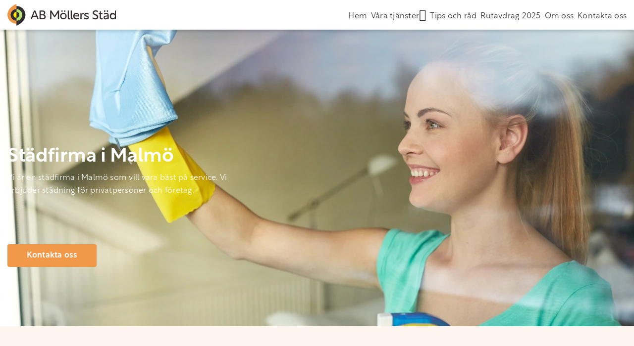

--- FILE ---
content_type: text/html; charset=UTF-8
request_url: https://mollersstad.se/om-oss/
body_size: 7976
content:
<!DOCTYPE html>
<html lang="sv-SE">
<head>
	<meta charset="UTF-8">
	<meta name="viewport" content="width=device-width, initial-scale=1.0">
	<meta name="google-site-verification" content="wtifFJk_L1IRMF11-vZKVgJHJWpoCq1eSepLKsBnZyA" />

	<meta name='robots' content='index, follow, max-image-preview:large, max-snippet:-1, max-video-preview:-1' />
	<style>img:is([sizes="auto" i], [sizes^="auto," i]) { contain-intrinsic-size: 3000px 1500px }</style>
	
	<!-- This site is optimized with the Yoast SEO plugin v26.7 - https://yoast.com/wordpress/plugins/seo/ -->
	<title>Om oss | AB Möllers Städ</title>
	<meta name="description" content="AB Möllers Städ är din städfirma i Malmö. Vi erbjuder hemstädning, flyttstädning, kontorsstädning och mer med fokus på kvalitet och service!" />
	<link rel="canonical" href="https://mollersstad.se/om-oss/" />
	<meta property="og:locale" content="sv_SE" />
	<meta property="og:type" content="article" />
	<meta property="og:title" content="Om oss | AB Möllers Städ" />
	<meta property="og:description" content="AB Möllers Städ är din städfirma i Malmö. Vi erbjuder hemstädning, flyttstädning, kontorsstädning och mer med fokus på kvalitet och service!" />
	<meta property="og:url" content="https://mollersstad.se/om-oss/" />
	<meta property="og:site_name" content="AB Möllers Städ" />
	<meta property="article:modified_time" content="2025-02-25T13:47:38+00:00" />
	<meta name="twitter:card" content="summary_large_image" />
	<script type="application/ld+json" class="yoast-schema-graph">{"@context":"https://schema.org","@graph":[{"@type":"WebPage","@id":"https://mollersstad.se/om-oss/","url":"https://mollersstad.se/om-oss/","name":"Om oss | AB Möllers Städ","isPartOf":{"@id":"https://ns40molprd.wpengine.com/#website"},"datePublished":"2022-11-18T14:13:13+00:00","dateModified":"2025-02-25T13:47:38+00:00","description":"AB Möllers Städ är din städfirma i Malmö. Vi erbjuder hemstädning, flyttstädning, kontorsstädning och mer med fokus på kvalitet och service!","breadcrumb":{"@id":"https://mollersstad.se/om-oss/#breadcrumb"},"inLanguage":"sv-SE","potentialAction":[{"@type":"ReadAction","target":["https://mollersstad.se/om-oss/"]}]},{"@type":"BreadcrumbList","@id":"https://mollersstad.se/om-oss/#breadcrumb","itemListElement":[{"@type":"ListItem","position":1,"name":"Home","item":"https://mollersstad.se/"},{"@type":"ListItem","position":2,"name":"Om oss"}]},{"@type":"WebSite","@id":"https://ns40molprd.wpengine.com/#website","url":"https://ns40molprd.wpengine.com/","name":"AB Möllers Städ","description":"","publisher":{"@id":"https://ns40molprd.wpengine.com/#organization"},"potentialAction":[{"@type":"SearchAction","target":{"@type":"EntryPoint","urlTemplate":"https://ns40molprd.wpengine.com/?s={search_term_string}"},"query-input":{"@type":"PropertyValueSpecification","valueRequired":true,"valueName":"search_term_string"}}],"inLanguage":"sv-SE"},{"@type":["Organization","Place"],"@id":"https://ns40molprd.wpengine.com/#organization","name":"AB Möllers Städ","url":"https://ns40molprd.wpengine.com/","logo":{"@id":"https://mollersstad.se/om-oss/#local-main-organization-logo"},"image":{"@id":"https://mollersstad.se/om-oss/#local-main-organization-logo"},"address":{"@id":"https://mollersstad.se/om-oss/#local-main-place-address"},"geo":{"@type":"GeoCoordinates","latitude":"55.62725525341124","longitude":"13.060534867583486"},"telephone":["040-295014"],"openingHoursSpecification":[],"email":"magnus@mollersstad.se"},{"@type":"PostalAddress","@id":"https://mollersstad.se/om-oss/#local-main-place-address","streetAddress":"Strömgatan 11","addressLocality":"Malmö","postalCode":"212 25","addressCountry":"SE"},{"@type":"ImageObject","inLanguage":"sv-SE","@id":"https://mollersstad.se/om-oss/#local-main-organization-logo","url":"https://mollersstad.se/wp-content/uploads/2022/12/logo-seo.jpg","contentUrl":"https://mollersstad.se/wp-content/uploads/2022/12/logo-seo.jpg","width":300,"height":165,"caption":"AB Möllers Städ"}]}</script>
	<meta name="geo.placename" content="Malmö" />
	<meta name="geo.position" content="55.62725525341124;13.060534867583486" />
	<meta name="geo.region" content="Sverige" />
	<!-- / Yoast SEO plugin. -->


<style id='classic-theme-styles-inline-css'>
/*! This file is auto-generated */
.wp-block-button__link{color:#fff;background-color:#32373c;border-radius:9999px;box-shadow:none;text-decoration:none;padding:calc(.667em + 2px) calc(1.333em + 2px);font-size:1.125em}.wp-block-file__button{background:#32373c;color:#fff;text-decoration:none}
</style>
<style id='global-styles-inline-css'>
:root{--wp--preset--aspect-ratio--square: 1;--wp--preset--aspect-ratio--4-3: 4/3;--wp--preset--aspect-ratio--3-4: 3/4;--wp--preset--aspect-ratio--3-2: 3/2;--wp--preset--aspect-ratio--2-3: 2/3;--wp--preset--aspect-ratio--16-9: 16/9;--wp--preset--aspect-ratio--9-16: 9/16;--wp--preset--color--black: #000000;--wp--preset--color--cyan-bluish-gray: #abb8c3;--wp--preset--color--white: #ffffff;--wp--preset--color--pale-pink: #f78da7;--wp--preset--color--vivid-red: #cf2e2e;--wp--preset--color--luminous-vivid-orange: #ff6900;--wp--preset--color--luminous-vivid-amber: #fcb900;--wp--preset--color--light-green-cyan: #7bdcb5;--wp--preset--color--vivid-green-cyan: #00d084;--wp--preset--color--pale-cyan-blue: #8ed1fc;--wp--preset--color--vivid-cyan-blue: #0693e3;--wp--preset--color--vivid-purple: #9b51e0;--wp--preset--gradient--vivid-cyan-blue-to-vivid-purple: linear-gradient(135deg,rgba(6,147,227,1) 0%,rgb(155,81,224) 100%);--wp--preset--gradient--light-green-cyan-to-vivid-green-cyan: linear-gradient(135deg,rgb(122,220,180) 0%,rgb(0,208,130) 100%);--wp--preset--gradient--luminous-vivid-amber-to-luminous-vivid-orange: linear-gradient(135deg,rgba(252,185,0,1) 0%,rgba(255,105,0,1) 100%);--wp--preset--gradient--luminous-vivid-orange-to-vivid-red: linear-gradient(135deg,rgba(255,105,0,1) 0%,rgb(207,46,46) 100%);--wp--preset--gradient--very-light-gray-to-cyan-bluish-gray: linear-gradient(135deg,rgb(238,238,238) 0%,rgb(169,184,195) 100%);--wp--preset--gradient--cool-to-warm-spectrum: linear-gradient(135deg,rgb(74,234,220) 0%,rgb(151,120,209) 20%,rgb(207,42,186) 40%,rgb(238,44,130) 60%,rgb(251,105,98) 80%,rgb(254,248,76) 100%);--wp--preset--gradient--blush-light-purple: linear-gradient(135deg,rgb(255,206,236) 0%,rgb(152,150,240) 100%);--wp--preset--gradient--blush-bordeaux: linear-gradient(135deg,rgb(254,205,165) 0%,rgb(254,45,45) 50%,rgb(107,0,62) 100%);--wp--preset--gradient--luminous-dusk: linear-gradient(135deg,rgb(255,203,112) 0%,rgb(199,81,192) 50%,rgb(65,88,208) 100%);--wp--preset--gradient--pale-ocean: linear-gradient(135deg,rgb(255,245,203) 0%,rgb(182,227,212) 50%,rgb(51,167,181) 100%);--wp--preset--gradient--electric-grass: linear-gradient(135deg,rgb(202,248,128) 0%,rgb(113,206,126) 100%);--wp--preset--gradient--midnight: linear-gradient(135deg,rgb(2,3,129) 0%,rgb(40,116,252) 100%);--wp--preset--font-size--small: 13px;--wp--preset--font-size--medium: 20px;--wp--preset--font-size--large: 36px;--wp--preset--font-size--x-large: 42px;--wp--preset--spacing--20: 0.44rem;--wp--preset--spacing--30: 0.67rem;--wp--preset--spacing--40: 1rem;--wp--preset--spacing--50: 1.5rem;--wp--preset--spacing--60: 2.25rem;--wp--preset--spacing--70: 3.38rem;--wp--preset--spacing--80: 5.06rem;--wp--preset--shadow--natural: 6px 6px 9px rgba(0, 0, 0, 0.2);--wp--preset--shadow--deep: 12px 12px 50px rgba(0, 0, 0, 0.4);--wp--preset--shadow--sharp: 6px 6px 0px rgba(0, 0, 0, 0.2);--wp--preset--shadow--outlined: 6px 6px 0px -3px rgba(255, 255, 255, 1), 6px 6px rgba(0, 0, 0, 1);--wp--preset--shadow--crisp: 6px 6px 0px rgba(0, 0, 0, 1);}:where(.is-layout-flex){gap: 0.5em;}:where(.is-layout-grid){gap: 0.5em;}body .is-layout-flex{display: flex;}.is-layout-flex{flex-wrap: wrap;align-items: center;}.is-layout-flex > :is(*, div){margin: 0;}body .is-layout-grid{display: grid;}.is-layout-grid > :is(*, div){margin: 0;}:where(.wp-block-columns.is-layout-flex){gap: 2em;}:where(.wp-block-columns.is-layout-grid){gap: 2em;}:where(.wp-block-post-template.is-layout-flex){gap: 1.25em;}:where(.wp-block-post-template.is-layout-grid){gap: 1.25em;}.has-black-color{color: var(--wp--preset--color--black) !important;}.has-cyan-bluish-gray-color{color: var(--wp--preset--color--cyan-bluish-gray) !important;}.has-white-color{color: var(--wp--preset--color--white) !important;}.has-pale-pink-color{color: var(--wp--preset--color--pale-pink) !important;}.has-vivid-red-color{color: var(--wp--preset--color--vivid-red) !important;}.has-luminous-vivid-orange-color{color: var(--wp--preset--color--luminous-vivid-orange) !important;}.has-luminous-vivid-amber-color{color: var(--wp--preset--color--luminous-vivid-amber) !important;}.has-light-green-cyan-color{color: var(--wp--preset--color--light-green-cyan) !important;}.has-vivid-green-cyan-color{color: var(--wp--preset--color--vivid-green-cyan) !important;}.has-pale-cyan-blue-color{color: var(--wp--preset--color--pale-cyan-blue) !important;}.has-vivid-cyan-blue-color{color: var(--wp--preset--color--vivid-cyan-blue) !important;}.has-vivid-purple-color{color: var(--wp--preset--color--vivid-purple) !important;}.has-black-background-color{background-color: var(--wp--preset--color--black) !important;}.has-cyan-bluish-gray-background-color{background-color: var(--wp--preset--color--cyan-bluish-gray) !important;}.has-white-background-color{background-color: var(--wp--preset--color--white) !important;}.has-pale-pink-background-color{background-color: var(--wp--preset--color--pale-pink) !important;}.has-vivid-red-background-color{background-color: var(--wp--preset--color--vivid-red) !important;}.has-luminous-vivid-orange-background-color{background-color: var(--wp--preset--color--luminous-vivid-orange) !important;}.has-luminous-vivid-amber-background-color{background-color: var(--wp--preset--color--luminous-vivid-amber) !important;}.has-light-green-cyan-background-color{background-color: var(--wp--preset--color--light-green-cyan) !important;}.has-vivid-green-cyan-background-color{background-color: var(--wp--preset--color--vivid-green-cyan) !important;}.has-pale-cyan-blue-background-color{background-color: var(--wp--preset--color--pale-cyan-blue) !important;}.has-vivid-cyan-blue-background-color{background-color: var(--wp--preset--color--vivid-cyan-blue) !important;}.has-vivid-purple-background-color{background-color: var(--wp--preset--color--vivid-purple) !important;}.has-black-border-color{border-color: var(--wp--preset--color--black) !important;}.has-cyan-bluish-gray-border-color{border-color: var(--wp--preset--color--cyan-bluish-gray) !important;}.has-white-border-color{border-color: var(--wp--preset--color--white) !important;}.has-pale-pink-border-color{border-color: var(--wp--preset--color--pale-pink) !important;}.has-vivid-red-border-color{border-color: var(--wp--preset--color--vivid-red) !important;}.has-luminous-vivid-orange-border-color{border-color: var(--wp--preset--color--luminous-vivid-orange) !important;}.has-luminous-vivid-amber-border-color{border-color: var(--wp--preset--color--luminous-vivid-amber) !important;}.has-light-green-cyan-border-color{border-color: var(--wp--preset--color--light-green-cyan) !important;}.has-vivid-green-cyan-border-color{border-color: var(--wp--preset--color--vivid-green-cyan) !important;}.has-pale-cyan-blue-border-color{border-color: var(--wp--preset--color--pale-cyan-blue) !important;}.has-vivid-cyan-blue-border-color{border-color: var(--wp--preset--color--vivid-cyan-blue) !important;}.has-vivid-purple-border-color{border-color: var(--wp--preset--color--vivid-purple) !important;}.has-vivid-cyan-blue-to-vivid-purple-gradient-background{background: var(--wp--preset--gradient--vivid-cyan-blue-to-vivid-purple) !important;}.has-light-green-cyan-to-vivid-green-cyan-gradient-background{background: var(--wp--preset--gradient--light-green-cyan-to-vivid-green-cyan) !important;}.has-luminous-vivid-amber-to-luminous-vivid-orange-gradient-background{background: var(--wp--preset--gradient--luminous-vivid-amber-to-luminous-vivid-orange) !important;}.has-luminous-vivid-orange-to-vivid-red-gradient-background{background: var(--wp--preset--gradient--luminous-vivid-orange-to-vivid-red) !important;}.has-very-light-gray-to-cyan-bluish-gray-gradient-background{background: var(--wp--preset--gradient--very-light-gray-to-cyan-bluish-gray) !important;}.has-cool-to-warm-spectrum-gradient-background{background: var(--wp--preset--gradient--cool-to-warm-spectrum) !important;}.has-blush-light-purple-gradient-background{background: var(--wp--preset--gradient--blush-light-purple) !important;}.has-blush-bordeaux-gradient-background{background: var(--wp--preset--gradient--blush-bordeaux) !important;}.has-luminous-dusk-gradient-background{background: var(--wp--preset--gradient--luminous-dusk) !important;}.has-pale-ocean-gradient-background{background: var(--wp--preset--gradient--pale-ocean) !important;}.has-electric-grass-gradient-background{background: var(--wp--preset--gradient--electric-grass) !important;}.has-midnight-gradient-background{background: var(--wp--preset--gradient--midnight) !important;}.has-small-font-size{font-size: var(--wp--preset--font-size--small) !important;}.has-medium-font-size{font-size: var(--wp--preset--font-size--medium) !important;}.has-large-font-size{font-size: var(--wp--preset--font-size--large) !important;}.has-x-large-font-size{font-size: var(--wp--preset--font-size--x-large) !important;}
:where(.wp-block-post-template.is-layout-flex){gap: 1.25em;}:where(.wp-block-post-template.is-layout-grid){gap: 1.25em;}
:where(.wp-block-columns.is-layout-flex){gap: 2em;}:where(.wp-block-columns.is-layout-grid){gap: 2em;}
:root :where(.wp-block-pullquote){font-size: 1.5em;line-height: 1.6;}
</style>
<link rel='stylesheet' id='aos-css' href='https://mollersstad.se/wp-content/themes/servicestarter/scripts/aos/aos.css?ver=2.3.4' media='all' />
<link rel='stylesheet' id='main-style-css' href='https://mollersstad.se/wp-content/themes/servicestarter/scripts/css/main.css?ver=1.40.29' media='all' />
<script type="text/javascript" id="jquery-core-js" src="https://mollersstad.se/wp-includes/js/jquery/jquery.min.js?ver=3.7.1" defer="defer"></script>
<script type="text/javascript" id="jquery-migrate-js" src="https://mollersstad.se/wp-includes/js/jquery/jquery-migrate.min.js?ver=3.4.1" defer="defer"></script>
<link rel="https://api.w.org/" href="https://mollersstad.se/wp-json/" /><link rel="alternate" title="JSON" type="application/json" href="https://mollersstad.se/wp-json/wp/v2/pages/560" /><link rel="EditURI" type="application/rsd+xml" title="RSD" href="https://mollersstad.se/xmlrpc.php?rsd" />
<link rel='shortlink' href='https://mollersstad.se/?p=560' />
<link rel="alternate" title="oEmbed (JSON)" type="application/json+oembed" href="https://mollersstad.se/wp-json/oembed/1.0/embed?url=https%3A%2F%2Fmollersstad.se%2Fom-oss%2F" />
<link rel="alternate" title="oEmbed (XML)" type="text/xml+oembed" href="https://mollersstad.se/wp-json/oembed/1.0/embed?url=https%3A%2F%2Fmollersstad.se%2Fom-oss%2F&#038;format=xml" />
<link rel="icon" href="https://mollersstad.se/wp-content/uploads/2022/11/cropped-Moller-Favicon-32x32.png" sizes="32x32" />
<link rel="icon" href="https://mollersstad.se/wp-content/uploads/2022/11/cropped-Moller-Favicon-192x192.png" sizes="192x192" />
<link rel="apple-touch-icon" href="https://mollersstad.se/wp-content/uploads/2022/11/cropped-Moller-Favicon-180x180.png" />
<meta name="msapplication-TileImage" content="https://mollersstad.se/wp-content/uploads/2022/11/cropped-Moller-Favicon-270x270.png" />
		<script src="https://kit.fontawesome.com/990ba33bd4.js" crossorigin="anonymous" defer="defer"></script>

									<link rel="stylesheet" href="https://use.typekit.net/oaq2grz.css">
			
			<!-- ServiceStarter - Google tag (gtag.js) -->
					<script type="text/javascript" defer="defer" src="https://www.googletagmanager.com/gtag/js?id=G-7428SW5D5P"></script>
							<script type="text/javascript" defer="defer" src="https://www.googletagmanager.com/gtag/js?id=UA-247056997-2"></script>
		
		<script>
			window.dataLayer = window.dataLayer || [];
			function gtag(){dataLayer.push(arguments);}
			gtag('js', new Date());

							gtag('config', 'G-7428SW5D5P');
			
							gtag('config', 'UA-247056997-2');
					</script>
		<!-- ServiceStarter - End Google tag (gtag.js) -->
		
	<style>
		:root{
			/* Colors */
			--bodyColor: rgba(48,44,48,0.6);
			--darkColor: #302C30;
			--accentColor: #F19949;
			--linkColor: #F19949;
			--backgroundColor: #fefaf6;
							--backgroundColorMobile: #fefaf6;
			

			/* Fonts */
			--mainFontFamily: "rustica",sans-serif;
			--headlinesFontFamily: "rustica",sans-serif;

			--mainFontSize: 16px;
			--smallFontSize: 14px;

			/* Border Radius */
			--borderRadius: 4px;
			--borderRadiusX2: calc(var(--borderRadius) * 2);
			--borderRadiusX4: calc(var(--borderRadius) * 4);

			/* Navigation Bar Height */
			--navBarHeight: 60px;
							--navTopBarHeight: 0px;
			
			--navBarTotalHeight: calc(var(--navBarHeight) + var(--navTopBarHeight, 0px));

			
			/* Navigation Bar Colors */
						--navBgColor: #ffffff;
			--navColor: #302c30;

					}

		@media (max-width: 1024px) {
			:root {
				/* Navigation Bar Height */
									--navBarHeight: 72px;
								
							}
		}
	</style>
</head>
<body class="wp-singular page-template page-template-custom-sections page-template-custom-sections-php page page-id-560 wp-theme-servicestarter ns-site-40mol">

	
	<div class="resp_menu horizontal">
			<div class="resp_menu_toggle burger">
			<div></div>
			<div></div>
			<div></div>
			<div></div>
		</div>
	
	<div class="resp_menu_ul">
		<div class="resp_menu_ul_inner">
			
			
			
						<div class="resp_menu_toggle resp_menu_close burger resp_menu_toggled">
				<div></div>
				<div></div>
				<div></div>
				<div></div>
			</div>
		</div>
	</div>
</div>

<header class="main-header horizontal navbar-fixed-top">
	
	<div class="container boxed mobile-boxed">

		
		<div class="logo">
							<a href="https://mollersstad.se" title="AB Möllers Städ">
					<div class="logo-wrap">
						<img width="220" height="44" src="https://mollersstad.se/wp-content/uploads/2022/11/logo-dark.svg" class="attachment-full size-full" alt="AB Möllers Städ" decoding="async" /><img width="220" height="44" src="https://mollersstad.se/wp-content/uploads/2022/11/logo-light.svg" class="mobile" alt="AB Möllers Städ" decoding="async" />					</div>

									</a>
					</div>

		<div class="header-nav ">
			
			<nav class="navigation menu-container"><ul id="menu-header-menu" class="nav"><li id="menu-item-564" class="menu-item menu-item-type-post_type menu-item-object-page menu-item-home menu-item-564"><a href="https://mollersstad.se/">Hem</a></li>
<li id="menu-item-776" class="menu-item menu-item-type-custom menu-item-object-custom menu-item-has-children menu-item-776"><a href="https://mollersstad.se/vara-tjanster/">Våra tjänster</a>
<ul class="sub-menu">
	<li id="menu-item-620" class="menu-item menu-item-type-post_type menu-item-object-page menu-item-620"><a href="https://mollersstad.se/hemstadning-malmo/">Hemstädning</a></li>
	<li id="menu-item-658" class="menu-item menu-item-type-post_type menu-item-object-page menu-item-658"><a href="https://mollersstad.se/fonsterputs-malmo/">Fönsterputs</a></li>
	<li id="menu-item-734" class="menu-item menu-item-type-post_type menu-item-object-page menu-item-734"><a href="https://mollersstad.se/solcellstvatt/">Solcellstvätt</a></li>
	<li id="menu-item-637" class="menu-item menu-item-type-post_type menu-item-object-page menu-item-637"><a href="https://mollersstad.se/fastighetsskotsel-malmo/">Fastighetsskötsel</a></li>
	<li id="menu-item-777" class="menu-item menu-item-type-post_type menu-item-object-page menu-item-777"><a href="https://mollersstad.se/storstadning-malmo/">Storstädning</a></li>
	<li id="menu-item-792" class="menu-item menu-item-type-post_type menu-item-object-page menu-item-792"><a href="https://mollersstad.se/snorojning/">Snöröjning</a></li>
	<li id="menu-item-793" class="menu-item menu-item-type-post_type menu-item-object-page menu-item-793"><a href="https://mollersstad.se/flyttstadning-malmo/">Flyttstädning</a></li>
</ul>
</li>
<li id="menu-item-850" class="menu-item menu-item-type-post_type menu-item-object-page menu-item-850"><a href="https://mollersstad.se/tips-och-rad/">Tips och råd</a></li>
<li id="menu-item-778" class="menu-item menu-item-type-post_type menu-item-object-page menu-item-778"><a href="https://mollersstad.se/rutavdrag-2025/">Rutavdrag 2025</a></li>
<li id="menu-item-569" class="menu-item menu-item-type-post_type menu-item-object-page current-menu-item page_item page-item-560 current_page_item menu-item-569"><a href="https://mollersstad.se/om-oss/" aria-current="page">Om oss</a></li>
<li id="menu-item-568" class="menu-item menu-item-type-post_type menu-item-object-page menu-item-568"><a href="https://mollersstad.se/kontakta-oss/">Kontakta oss</a></li>
</ul></nav>		</div>

		
		
	</div>

	
	</header>




	<main id="main" class="site-main" role="main">

<style>
				:root{
							--backgroundHero00: url("https://mollersstad.se/wp-content/uploads/2022/11/shutterstock_252454888.webp");
					}
		@media(max-width: 768px){
			:root{
															--backgroundHero00: url("https://mollersstad.se/wp-content/uploads/2022/11/shutterstock_252454888-m.webp");
												}
		}
	
				@media(min-width: 769px){
			body{
				--sectionHeightHero0: 600px;
			}
		}
		
				:root{
			--marginHeroTop0: 0px;
		}
				:root{
			--marginHeroBottom0: 0px;
		}
	</style>
<section class="hero " data-row-i="0" >
	<div class="margin_top" style="height: var(--marginHeroTop0);"></div>

	<div class="hero_body " style="background-image:var(--backgroundHero00);height:var(--sectionHeightHero0, var(--sectionHeightHero));" data-bgs-count="1">

		
		<div class="hero_texts">
										<h1 class="hero_title">Städfirma i Malmö</h1>
										<div class="hero_description"><p>Vi är en städfirma i Malmö som vill vara bäst på service. Vi erbjuder städning för privatpersoner och företag.</p>
<p>&nbsp;</p>
</div>
										<div class="hero_button">
					<a href="https://mollersstad.se/kontakta-oss/" class="gilaki">Kontakta oss</a>
				</div>
									</div>

	</div> 
		<div class="margin_bottom" style="height: var(--marginHeroBottom0);"></div>

	
</section>



<style>
			:root{
			--marginPartnersTop1: 80px;
		}
		@media(max-width: 768px){
					}
				:root{
			--marginImageTextBottom1: 100px;
		}
		@media(max-width: 768px){
							:root{
					--marginImageTextBottom1: 120px;
				}
					}
	</style>
<section class="partners boxed-items" style="background-color: #FEF6EE;" >
	<div class="margin_top" style="height: var(--marginPartnersTop1);"></div>
	<div class="partners_body" data-aos="fade-up">
		<div class="container">
							<h2 class="section_title" style="">Några av våra samarbetspartners</h2>
						<div class="partners_slider">
									<div class="partners_slider-slide">
						<div class="partners_slider-slide-inner">
							<img width="70" height="67" src="https://mollersstad.se/wp-content/uploads/2022/11/hsb.webp" class="attachment-hero-image-mobile size-hero-image-mobile" alt="hsb logo" decoding="async" />						</div>
					</div>
									<div class="partners_slider-slide">
						<div class="partners_slider-slide-inner">
							<img width="575" height="243" src="https://mollersstad.se/wp-content/uploads/2022/12/parvhrth5ibniuxinbvg5a-575x243.jpg" class="attachment-hero-image-mobile size-hero-image-mobile" alt="riksbyggen logo" decoding="async" fetchpriority="high" srcset="https://mollersstad.se/wp-content/uploads/2022/12/parvhrth5ibniuxinbvg5a-575x243.jpg 575w, https://mollersstad.se/wp-content/uploads/2022/12/parvhrth5ibniuxinbvg5a-768x325.jpg 768w, https://mollersstad.se/wp-content/uploads/2022/12/parvhrth5ibniuxinbvg5a-1536x650.jpg 1536w, https://mollersstad.se/wp-content/uploads/2022/12/parvhrth5ibniuxinbvg5a-2048x866.jpg 2048w, https://mollersstad.se/wp-content/uploads/2022/12/parvhrth5ibniuxinbvg5a-1920x812.jpg 1920w, https://mollersstad.se/wp-content/uploads/2022/12/parvhrth5ibniuxinbvg5a-720x305.jpg 720w" sizes="(max-width: 575px) 100vw, 575px" />						</div>
					</div>
									<div class="partners_slider-slide">
						<div class="partners_slider-slide-inner">
							<img width="140" height="55" src="https://mollersstad.se/wp-content/uploads/2022/11/trelleborgs_hem.webp" class="attachment-hero-image-mobile size-hero-image-mobile" alt="trelleborg ikon" decoding="async" />						</div>
					</div>
									<div class="partners_slider-slide">
						<div class="partners_slider-slide-inner">
							<img width="360" height="96" src="https://mollersstad.se/wp-content/uploads/2022/12/nedladdning.png" class="attachment-hero-image-mobile size-hero-image-mobile" alt="tunstall logotyp" decoding="async" />						</div>
					</div>
							</div>
		</div>
	</div>
	<div class="margin_bottom" style="height: var(--marginImageTextBottom1);"></div>
</section>



<style>
			:root{
			--backgroundPlainText2: url('https://mollersstad.se/wp-content/uploads/2022/11/shutterstock_246141589.webp');
		}
					@media(max-width: 575px){
				:root{
					--backgroundPlainText2: url('https://mollersstad.se/wp-content/uploads/2022/11/shutterstock_246141589-m.webp');
				}
			}
			
		
		
			:root{
			--backgroundOverlayPlainText2: rgba(48,44,48,0.46);
		}
				@media(max-width: 768px){
			:root{
				--backgroundOverlayPlainText2: rgba(48,44,48,0.46);
			}
		}
	
			:root{
			--marginPlainTextTop2: 120px;
		}
		@media(max-width: 768px){
							:root{
					--marginPlainTextTop2: 100px;
				}
					}
				:root{
			--marginPlainTextBottom2: 160px;
		}
		@media(max-width: 768px){
							:root{
					--marginPlainTextBottom2: 202px;
				}
					}
	</style>
<section class="plain_text container-medium section-title-width-small-centered customsite-40mol-extra-overlay free-text-typo" style="background-color: #302C30;background-image:var(--backgroundPlainText2);" >
				<div class="background-overlay" style="background-color:var(--backgroundOverlayPlainText2);"></div>
		<div class="margin_top" style="height: var(--marginPlainTextTop2);"></div>
	<div class="container">
		<div class="content col-1 left" style="" data-aos="fade-up">
							<div class="titles">
																<h2 class="section_title center" style="text-align:center;color:rgb(255,255,255);">25 år i branschen</h2>
									</div>
										<div class="section_text" style="text-align:center;color:rgb(255,255,255);">
											<p>AB Möllers Städ har mer än 25 år i branschen. I början var det mycket trappstädningar, golvvård, men vi har utvecklats genom åren att erbjuda även hemstädning, flyttstädning och allmän fastighetsskötsel.</p>
<p>För oss är service A och O. Därför satsar vi mycket på vår personal. Vi har väldigt låg personalomsättning, alla är adekvata utbildningar och certifikat och pratar mycket god svenska. Självklart är vi kollektivanslutna, fullt försäkrade och med rätta certifikat för att kunna leverera tjänster av högsta kvalité.  Vi är en städfirma i Malmö som tror på samarbete.  Är ni en konkurrent? Samarbeta hellre med oss! Vid större uppdrag och kunder kan vi tackla dem tillsammans.</p>
														</div> 					</div>
	</div>
	<div class="margin_bottom" style="height: var(--marginPlainTextBottom2);"></div>
	</section>

	</main>

	<style>
					:root{
				--bgColorFooter: #302C30;
			}
							@media(max-width: 768px){
				:root{
					--bgColorFooter: #302C30;
				}
			}
			</style>
	<footer class="main-footer" style="background-color:var(--bgColorFooter);color:#FFFFFF;">
					<div class="scroll-to-top scroll-to-top-align-right">
				<i class="scroll-to-top--arrow fal fa-arrow-up"></i>
				<div class="scroll-to-top--bg"><?xml version="1.0" encoding="utf-8"?>
<svg version="1.1" xmlns="http://www.w3.org/2000/svg" xmlns:xlink="http://www.w3.org/1999/xlink" x="0px" y="0px" viewBox="0 0 192.4 42.3" xml:space="preserve">
<path d="M96.2,0C58.5,0,51.9,42.3,0,42.3h192.4C140.6,42.3,133.9,0,96.2,0z"/>
</svg>
</div>
			</div>
				<div class="footer-top">
			<div class="container">
				<div class="footer-top--content cols-2">
											<div class="footer-col" style="justify-self:stretch;">
							<div id="footer_widget_1" class="widget"><div id="media_image-2" class="footer_widget widget_media_image"><img width="260" height="54" src="https://mollersstad.se/wp-content/uploads/2022/11/logo-light-2.svg" class="image wp-image-573 footer-logo attachment-full size-full" alt="transparant ikon" style="max-width: 100%; height: auto;" decoding="async" loading="lazy" /></div><div id="contact_info-2" class="footer_widget contact_info">
			<div class="contact-info--items-wrap">
				<ul class="contact-info--items vertical">
											<li class="contact-info--item">
															<a href="tel:040-295014">
							
															<span class="icon-wrap"><i class="fas fa-phone"></i></span>
							
															<span class="text">040-295014</span>
							
															</a>
													</li>
											<li class="contact-info--item">
															<a href="/cdn-cgi/l/email-protection#6a070b0d041f192a070506060f1819191e0b0e44190f" target="_blank">
							
															<span class="icon-wrap"><i class="fas fa-envelope"></i></span>
							
															<span class="text"><span class="__cf_email__" data-cfemail="f49995939a8187b4999b989891868787809590da8791">[email&#160;protected]</span></span>
							
															</a>
													</li>
											<li class="contact-info--item">
															<span>
							
															<span class="icon-wrap"><i class="fas fa-map-marker-alt"></i></span>
							
															<span class="text">Höjagatan 3, 212 33 Malmö</span>
							
															</span>
													</li>
											<li class="contact-info--item">
															<a href="https://mollersstad.se/integritetspolicy-gdpr/" target="_blank">
							
															<span class="icon-wrap"><i class="fa-solid fa-user-lock"></i></span>
							
															<span class="text">Integritetspolicy</span>
							
															</a>
													</li>
									</ul>
			</div>

			
		</div></div>						</div>
											<div class="footer-col" style="justify-self:stretch;">
							<div id="footer_widget_2" class="widget"><div id="text-2" class="footer_widget widget_text"><h3 class="widget_title"><span>AB Möllers Städ</span><em class="icon fal fa-plus"></em></h3>			<div class="textwidget"><p>Din städfirma i Malmö när du behöver hemstädning, seniorhjälp, kontorsstädning, storstädning, flyttstädning, fönsterputs, golvvård, trappstädning och fastighetsskötsel.</p>
<p>Samtliga anställda pratar svenska och vi är alltid minst två personer på samma uppdrag, vilket skapar större trygghet och förtroende, särskilt hos våra äldre kunder.</p>
</div>
		</div></div>						</div>
									</div>
			</div>
		</div>
					<div class="rights">
				<div class="container">
					<span>Copyright AB Möllers Städ &copy;2026</span>
				</div>
			</div>
			</footer>

	<script data-cfasync="false" src="/cdn-cgi/scripts/5c5dd728/cloudflare-static/email-decode.min.js"></script><script type="speculationrules">
{"prefetch":[{"source":"document","where":{"and":[{"href_matches":"\/*"},{"not":{"href_matches":["\/wp-*.php","\/wp-admin\/*","\/wp-content\/uploads\/*","\/wp-content\/*","\/wp-content\/plugins\/*","\/wp-content\/themes\/servicestarter\/*","\/*\\?(.+)"]}},{"not":{"selector_matches":"a[rel~=\"nofollow\"]"}},{"not":{"selector_matches":".no-prefetch, .no-prefetch a"}}]},"eagerness":"conservative"}]}
</script>
<script type="text/javascript" id="aos-js" src="https://mollersstad.se/wp-content/themes/servicestarter/scripts/aos/aos.js?ver=2.3.4" defer="defer"></script>
<script id="main-js-extra">
var nosleep = {"ajaxurl":"https:\/\/mollersstad.se\/wp-admin\/admin-ajax.php","aosEnabled":"1","aosSettings":{"disable_on_mobile":false,"offset":"140","duration":"","easing":"","delay":"","once":true,"animation":""}};
</script>
<script type="text/javascript" id="main-js" src="https://mollersstad.se/wp-content/themes/servicestarter/scripts/js/main.js?ver=1.40.29" defer="defer"></script>

</body>
</html>


--- FILE ---
content_type: text/css
request_url: https://mollersstad.se/wp-content/themes/servicestarter/scripts/css/main.css?ver=1.40.29
body_size: 48819
content:
@charset "UTF-8";.slick-slider{position:relative;display:block;-webkit-box-sizing:border-box;box-sizing:border-box;-webkit-touch-callout:none;-webkit-user-select:none;-moz-user-select:none;-ms-user-select:none;user-select:none;-ms-touch-action:pan-y;touch-action:pan-y;-webkit-tap-highlight-color:transparent}.slick-list{position:relative;overflow:hidden;display:block;margin:0;padding:0}.slick-list:focus{outline:0}.slick-list.dragging{cursor:pointer;cursor:hand}.slick-slider .slick-list,.slick-slider .slick-track{-webkit-transform:translate3d(0,0,0);-ms-transform:translate3d(0,0,0);transform:translate3d(0,0,0)}.slick-track{position:relative;left:0;top:0;display:block;margin-left:auto;margin-right:auto}.slick-track:after,.slick-track:before{content:"";display:table}.slick-track:after{clear:both}.slick-loading .slick-track{visibility:hidden}.slick-slide{float:left;height:100%;min-height:1px;display:none}[dir=rtl] .slick-slide{float:right}.slick-slide img{display:block}.slick-slide.slick-loading img{display:none}.slick-slide.dragging img{pointer-events:none}.slick-initialized .slick-slide{display:block}.slick-loading .slick-slide{visibility:hidden}.slick-vertical .slick-slide{display:block;height:auto;border:1px solid transparent}.slick-arrow.slick-hidden{display:none}.slick-loading .slick-list{background:#fff url(ajax-loader.gif) center center no-repeat}@font-face{font-family:slick;src:url(fonts/slick.eot);src:url(fonts/slick.eot?#iefix) format("embedded-opentype"),url(fonts/slick.woff) format("woff"),url(fonts/slick.ttf) format("truetype"),url(fonts/slick.svg#slick) format("svg");font-weight:400;font-style:normal}.slick-next,.slick-prev{position:absolute;display:block;height:20px;width:20px;line-height:0;font-size:0;cursor:pointer;background:0 0;color:transparent;top:50%;-webkit-transform:translate(0,-50%);-ms-transform:translate(0,-50%);transform:translate(0,-50%);padding:0;border:none;outline:0}.slick-next:focus,.slick-next:hover,.slick-prev:focus,.slick-prev:hover{outline:0;background:0 0;color:transparent}.slick-next:focus:before,.slick-next:hover:before,.slick-prev:focus:before,.slick-prev:hover:before{opacity:1}.slick-next.slick-disabled:before,.slick-prev.slick-disabled:before{opacity:.25}.slick-next:before,.slick-prev:before{font-family:slick;font-size:20px;line-height:1;color:#fff;opacity:.75;-webkit-font-smoothing:antialiased;-moz-osx-font-smoothing:grayscale}.slick-prev{left:-25px}[dir=rtl] .slick-prev{left:auto;right:-25px}.slick-prev:before{content:"←"}[dir=rtl] .slick-prev:before{content:"→"}.slick-next{right:-25px}[dir=rtl] .slick-next{left:-25px;right:auto}.slick-next:before{content:"→"}[dir=rtl] .slick-next:before{content:"←"}.slick-dotted.slick-slider{margin-bottom:30px}.slick-dots{position:absolute;bottom:-25px;list-style:none;display:block;text-align:center;padding:0;margin:0;width:100%}.slick-dots li{position:relative;display:inline-block;height:20px;width:20px;margin:0 5px;padding:0;cursor:pointer}.slick-dots li button{border:0;background:0 0;display:block;height:20px;width:20px;outline:0;line-height:0;font-size:0;color:transparent;padding:5px;cursor:pointer}.slick-dots li button:focus,.slick-dots li button:hover{outline:0}.slick-dots li button:focus:before,.slick-dots li button:hover:before{opacity:1}.slick-dots li button:before{position:absolute;top:0;left:0;content:"•";width:20px;height:20px;font-family:slick;font-size:6px;line-height:20px;text-align:center;color:#000;opacity:.25;-webkit-font-smoothing:antialiased;-moz-osx-font-smoothing:grayscale}.slick-dots li.slick-active button:before{color:#000;opacity:.75}.fade{opacity:0;-webkit-transition:opacity .15s linear;-o-transition:opacity .15s linear;transition:opacity .15s linear}.fade.in{opacity:1}.collapse{display:none}.collapse.in{display:block}tr.collapse.in{display:table-row}tbody.collapse.in{display:table-row-group}.collapsing{position:relative;height:0;overflow:hidden;-webkit-transition-property:height,visibility;-o-transition-property:height,visibility;transition-property:height,visibility;-webkit-transition-duration:.35s;-o-transition-duration:.35s;transition-duration:.35s;-webkit-transition-timing-function:ease;-o-transition-timing-function:ease;transition-timing-function:ease}.modal-open{overflow:hidden}.modal-open .modal{overflow-x:hidden;overflow-y:auto}.modal{position:fixed;top:0;right:0;bottom:0;left:0;z-index:1050;display:none;overflow:hidden;-webkit-overflow-scrolling:touch;outline:0}.modal.fade-down .modal-dialog{-webkit-transition:-webkit-transform .3s ease-out;transition:-webkit-transform .3s ease-out;-o-transition:transform .3s ease-out;transition:transform .3s ease-out;transition:transform .3s ease-out,-webkit-transform .3s ease-out;-webkit-transform:translate(0,-5%);-ms-transform:translate(0,-5%);transform:translate(0,-5%)}.modal.fade-down.in .modal-dialog{-webkit-transform:translate(0,0);-ms-transform:translate(0,0);transform:translate(0,0)}.modal-dialog-centered{display:-webkit-box;display:-ms-flexbox;display:flex;-webkit-box-align:center;-ms-flex-align:center;align-items:center;min-height:calc(100% - 1rem)}.modal-dialog-centered::before{display:block;height:calc(100vh - 1rem);content:""}.modal-dialog{position:relative;width:auto;margin:.5rem;pointer-events:none}.modal-content{position:relative;background-color:var(--whiteColor);background-clip:padding-box;border:none;border-radius:var(--borderRadius);-webkit-box-shadow:none;box-shadow:none;outline:0;overflow:hidden;pointer-events:auto}.modal-backdrop{position:fixed;top:0;right:0;bottom:0;left:0;z-index:1040;background-color:rgba(255,255,255,.01);-webkit-backdrop-filter:blur(10px);backdrop-filter:blur(10px)}.modal-backdrop.fade{opacity:0}.modal-backdrop.in{opacity:1}.modal-header{padding:15px;border-bottom:1px solid #e5e5e5}.modal-header .close{margin-top:-2px}.modal-title{margin:0}.modal-body{position:relative;padding:15px}.modal-footer{padding:15px;text-align:right;border-top:1px solid #e5e5e5}.modal-footer .btn+.btn{margin-bottom:0;margin-left:5px}.modal-footer .btn-group .btn+.btn{margin-left:-1px}.modal-footer .btn-block+.btn-block{margin-left:0}.modal-scrollbar-measure{position:absolute;top:-9999px;width:50px;height:50px;overflow:scroll}@media (min-width:769px){.modal-dialog{max-width:500px;margin:1.75rem auto}.modal-dialog-centered{min-height:calc(100% - 3.5rem)}.modal-dialog-centered::before{height:calc(100vh - 3.5rem)}.modal-sm{width:300px}}@media (min-width:993px){.modal-lg{width:900px}}.clearfix::after,.clearfix::before,.modal-footer::after,.modal-footer::before,.modal-header::after,.modal-header::before{display:table;content:" "}.clearfix::after,.modal-footer::after,.modal-header::after{clear:both}.center-block{display:block;margin-right:auto;margin-left:auto}.pull-right{float:right!important}.pull-left{float:left!important}.hide{display:none!important}.show{display:block!important}.invisible{visibility:hidden}.text-hide{font:0/0 a;color:transparent;text-shadow:none;background-color:transparent;border:0}.hidden{display:none!important}.affix{position:fixed}.slick-dots{--slick-dots-color:#9fa7a7;position:static;display:-webkit-box;display:-ms-flexbox;display:flex;-webkit-box-pack:center;-ms-flex-pack:center;justify-content:center;-webkit-box-align:center;-ms-flex-align:center;align-items:center;margin:30px -4px -4px}.slick-dots li{margin:0}.slick-dots li button{padding:4px}.slick-dots li button:before{display:inline-block;position:static;content:" ";width:10px;height:10px;background:0 0;border:2px solid var(--slick-dots-color);border-radius:50%;opacity:1}.slick-dots li.slick-active button:before{opacity:1;background:var(--slick-dots-color)}:root{--blackColor:#000;--neutralColor:#777;--grayColor:#ccc;--borderColor:rgba(26, 54, 56, 0.08);--lineColor:rgba(26, 54, 56, 0.08);--lightColor:rgba(26, 54, 56, 0.6);--lighterColor:rgba(26, 54, 56, 0.38);--whiteColor:#fff;--awesomeFontFamily:"Font Awesome 5 Pro";--regularFontWeight:300;--mediumFontWeight:600;--semiboldFontWeight:600;--boldFontWeight:600}*{-webkit-box-sizing:border-box;box-sizing:border-box}:after,:before{-webkit-box-sizing:border-box;box-sizing:border-box}a,abbr,acronym,address,applet,article,aside,audio,b,big,blockquote,body,canvas,caption,center,cite,code,dd,del,details,dfn,div,dl,dt,em,embed,fieldset,figcaption,figure,footer,form,h1,h2,h3,h4,h5,h6,header,hgroup,html,i,iframe,img,ins,kbd,label,legend,li,mark,menu,nav,object,ol,output,p,pre,q,ruby,s,samp,section,small,span,strike,strong,sub,summary,sup,table,tbody,td,tfoot,th,thead,time,tr,tt,u,ul,var,video{position:relative;margin:0;padding:0;border:0;vertical-align:baseline;outline:0}@-ms-viewport{width:device-width}article,aside,dialog,figcaption,figure,footer,header,hgroup,main,nav,section{display:block;position:relative}html{font-family:var(--mainFontFamily);-webkit-text-size-adjust:100%;-webkit-tap-highlight-color:transparent}body{margin:0;text-align:left}[tabindex="-1"]:focus:not(:focus-visible){outline:0!important}hr{-webkit-box-sizing:content-box;box-sizing:content-box;height:0;overflow:visible;border-color:var(--lineColor)}h1,h2,h3,h4,h5,h6{margin-top:0;margin-bottom:0;font-family:var(--headlinesFontFamily);font-weight:var(--boldFontWeight);line-height:1.278;color:var(--darkColor);overflow-wrap:break-word}p{margin-top:0;margin-bottom:10px}time{display:block}ol,ul{margin:0 0 1.625em 25px;padding:0}ol ol,ol ul,ul ol,ul ul{margin:.8125em 0 .8125em 25px;padding:0}ul{list-style-type:disc}ol{list-style-type:decimal}abbr[data-original-title],abbr[title]{text-decoration:underline;-webkit-text-decoration:underline dotted;text-decoration:underline dotted;-webkit-text-decoration-skip-ink:none;text-decoration-skip-ink:none;border-bottom:0;cursor:help}address{margin-bottom:0;font-style:normal;line-height:inherit}dl{margin-top:0;margin-bottom:0}dt{font-weight:var(--boldFontWeight)}dd{margin-bottom:0;margin-left:0}blockquote{margin:0}b,strong{font-weight:var(--boldFontWeight)}small{font-size:80%}sub,sup{position:relative;vertical-align:baseline;font-size:75%;line-height:0}sub{bottom:-.25em}sup{top:-.5em}a{color:var(--linkColor);text-decoration:none;background-color:transparent}a:hover{color:var(--darkColor)}a:not([href]){color:inherit;text-decoration:none}a:not([href]):hover{color:inherit;text-decoration:none}code,kbd,pre,samp{font-size:14px;font-family:var(--mainFontFamily)}pre{margin-top:0;margin-bottom:0;overflow:auto}figure{margin:0}img{height:auto;max-width:100%;vertical-align:top;border-style:none}svg{overflow:hidden;vertical-align:middle}table{border-collapse:collapse;border-spacing:0}caption{padding-top:0;padding-bottom:0;color:var(--darkColor);text-align:left;caption-side:bottom}th{text-align:inherit}label{display:inline-block;margin-bottom:5px}button,input,label,select,textarea{display:inline-block;margin:0;padding:0;border:0;vertical-align:middle;font-size:14px;font-family:var(--mainFontFamily);line-height:1;white-space:normal;background:0 0;-webkit-box-shadow:none;box-shadow:none;outline:0}input[type=search]{outline-offset:-2px;-webkit-appearance:none}input[type=search]::-webkit-search-decoration{-webkit-appearance:none}input[type=checkbox],input[type=radio]{-webkit-box-sizing:border-box;box-sizing:border-box;padding:0}input[type=date],input[type=datetime-local],input[type=month],input[type=time]{-webkit-appearance:listbox}input[type=number]::-webkit-inner-spin-button,input[type=number]::-webkit-outer-spin-button{height:auto}input[type=button],input[type=checkbox],input[type=radio],input[type=reset],input[type=submit]{width:auto;-webkit-box-sizing:border-box;box-sizing:border-box;overflow:visible}input:focus{outline:0}button,input,optgroup,select,textarea{margin:0;font-family:inherit;font-size:14px;line-height:inherit}textarea{resize:vertical;overflow:auto}button,input{overflow:visible}button,select{text-transform:none}select{word-wrap:normal}button{border-radius:var(--borderRadius);-webkit-appearance:button}button[type=button],button[type=reset],button[type=submit]{-webkit-appearance:button}button[type=button]::-moz-focus-inner,button[type=reset]::-moz-focus-inner,button[type=submit]::-moz-focus-inner{padding:0;border-style:none}button:focus{outline:0}button,select{width:auto;-webkit-box-sizing:border-box;box-sizing:border-box;overflow:visible}fieldset{min-width:0;padding:0;margin:0;border:0}legend{display:block;width:100%;max-width:100%;margin-bottom:0;padding:0;color:inherit;font-size:14px;line-height:inherit;white-space:normal}progress{vertical-align:baseline}::-webkit-file-upload-button{font:inherit;-webkit-appearance:button}output{display:inline-block}summary{display:list-item;cursor:pointer}template{display:none}[hidden]{display:none!important}.trans-1,div.scroll-to-content #scroll-to-content,footer.main-footer div.footer-top a,header.main-header .header-nav-sub-items a,section.contact div.contact_blocks div.contact_block ul li span a,section.contact.design-contact_blocks_card.small-titles div.contact_blocks div.contact_block ul li span a,section.term-summary .terms-listing ul.terms-list li.cat-item a{-webkit-transition:all .1s cubic-bezier(.7,0,.3,1);-o-transition:all .1s cubic-bezier(.7,0,.3,1);transition:all .1s cubic-bezier(.7,0,.3,1)}.trans-all-1 *{-webkit-transition:all .1s cubic-bezier(.7,0,.3,1);-o-transition:all .1s cubic-bezier(.7,0,.3,1);transition:all .1s cubic-bezier(.7,0,.3,1)}.trans-all-1 :after,.trans-all-1 :before{-webkit-transition:all .1s cubic-bezier(.7,0,.3,1);-o-transition:all .1s cubic-bezier(.7,0,.3,1);transition:all .1s cubic-bezier(.7,0,.3,1)}.gform_legacy_markup_wrapper .gform_footer input.button,.gform_legacy_markup_wrapper .gform_footer input.gform_button,.gform_legacy_markup_wrapper .gform_footer input[type=submit],.gform_legacy_markup_wrapper .gform_page_footer input.button,.gform_legacy_markup_wrapper .gform_page_footer input.gform_button,.gform_legacy_markup_wrapper .gform_page_footer input[type=submit],.header-term-nav ul li a,.modal#modal-blocks-modals-section .close,.modal.tabs-section .close.outer-bottom,.trans-2,a.gilaki,button.gilaki,div.resp_menu,div.resp_menu div.resp_menu_toggle,div.resp_menu div.resp_menu_ul_inner>ul>li>a,div.resp_menu_wrap div.resp_menu_positioning address ul li a,div.resp_menu_wrap div.resp_menu_positioning nav>ul>li>a,footer.main-footer .scroll-to-top--arrow,header.main-header .header-icons a,header.main-header.decorated-menu nav.navigation>ul>li>a::after,header.main-header>div.container div.logo a .logo-wrap,nav.navigation>ul>li>a,nav.ss-pagination ul.page-numbers li a,nav.woocommerce-pagination ul.page-numbers li a,section.anchors_menu ul.anchors li a,section.contact.white a,section.contact.white div.container div.contact_blocks div.contact_block ul li span a,section.hero div.hero_body div.hero_texts .hero_button.more a{-webkit-transition:all .2s cubic-bezier(.7,0,.3,1);-o-transition:all .2s cubic-bezier(.7,0,.3,1);transition:all .2s cubic-bezier(.7,0,.3,1)}.trans-all-2 *{-webkit-transition:all .2s cubic-bezier(.7,0,.3,1);-o-transition:all .2s cubic-bezier(.7,0,.3,1);transition:all .2s cubic-bezier(.7,0,.3,1)}.trans-all-2 :after,.trans-all-2 :before{-webkit-transition:all .2s cubic-bezier(.7,0,.3,1);-o-transition:all .2s cubic-bezier(.7,0,.3,1);transition:all .2s cubic-bezier(.7,0,.3,1)}.trans-3,div.resp_menu_wrap.fullscreen-menu .resp_menu_positioning .resp_menu_inner nav>ul>li>a,header.main-header .search-panel,header.main-header .top-bar--item,section.blocks .blocks-items .block-item div.block_top figure>img,section.blocks .show-more--arrow,section.blocks .show-more--text,section.blocks-modals.blocks-design-card .block-modal-item .block-modal-item-img-wrap .block-modal-item-img,section.blocks-modals.blocks-design-text_box .block-modal-item .arrow,section.blocks-modals.blocks-design-text_box .block-modal-item .block-modal-item-img,section.blocks-modals.blocks-design-text_box .block-modal-item::after,section.blocks.card-circle-arrow .blocks-items .block-item div.block_top div.block_texts .circle-arrow,section.blocks.card-circle-arrow .blocks-items .block-item:is(a) figure::after{-webkit-transition:all .3s cubic-bezier(.7,0,.3,1);-o-transition:all .3s cubic-bezier(.7,0,.3,1);transition:all .3s cubic-bezier(.7,0,.3,1)}.trans-all-3 *{-webkit-transition:all .3s cubic-bezier(.7,0,.3,1);-o-transition:all .3s cubic-bezier(.7,0,.3,1);transition:all .3s cubic-bezier(.7,0,.3,1)}.trans-all-3 :after,.trans-all-3 :before{-webkit-transition:all .3s cubic-bezier(.7,0,.3,1);-o-transition:all .3s cubic-bezier(.7,0,.3,1);transition:all .3s cubic-bezier(.7,0,.3,1)}.trans-4,section.accordion .accordion_items .accordion_item .accordion_title .icon-wrap i{-webkit-transition:all .4s cubic-bezier(.7,0,.3,1);-o-transition:all .4s cubic-bezier(.7,0,.3,1);transition:all .4s cubic-bezier(.7,0,.3,1)}.trans-all-4 *,div.resp_menu div.resp_menu_toggle *,div.resp_menu div.resp_menu_ul_inner>ul>li div.plus_minus *{-webkit-transition:all .4s cubic-bezier(.7,0,.3,1);-o-transition:all .4s cubic-bezier(.7,0,.3,1);transition:all .4s cubic-bezier(.7,0,.3,1)}.trans-all-4 :after,.trans-all-4 :before,div.resp_menu div.resp_menu_toggle :after,div.resp_menu div.resp_menu_toggle :before,div.resp_menu div.resp_menu_ul_inner>ul>li div.plus_minus :after,div.resp_menu div.resp_menu_ul_inner>ul>li div.plus_minus :before{-webkit-transition:all .4s cubic-bezier(.7,0,.3,1);-o-transition:all .4s cubic-bezier(.7,0,.3,1);transition:all .4s cubic-bezier(.7,0,.3,1)}.trans-5{-webkit-transition:all .5s cubic-bezier(.7,0,.3,1);-o-transition:all .5s cubic-bezier(.7,0,.3,1);transition:all .5s cubic-bezier(.7,0,.3,1)}.trans-all-5 *{-webkit-transition:all .5s cubic-bezier(.7,0,.3,1);-o-transition:all .5s cubic-bezier(.7,0,.3,1);transition:all .5s cubic-bezier(.7,0,.3,1)}.trans-all-5 :after,.trans-all-5 :before{-webkit-transition:all .5s cubic-bezier(.7,0,.3,1);-o-transition:all .5s cubic-bezier(.7,0,.3,1);transition:all .5s cubic-bezier(.7,0,.3,1)}.trans-no{-webkit-transition:none;-o-transition:none;transition:none}.trans-no-all *{-webkit-transition:none;-o-transition:none;transition:none}.trans-no-all :after,.trans-no-all :before{-webkit-transition:none;-o-transition:none;transition:none}.address-style ul,.header-term-nav ul,div.resp_menu div.resp_menu_ul_inner>ul,div.resp_menu_wrap div.resp_menu_positioning address ul,div.resp_menu_wrap div.resp_menu_positioning nav>ul,div.resp_menu_wrap div.resp_menu_positioning nav>ul>li ul,div.socials ul,header.main-header .search-panel ul.search-results-list,header.main-header ul.header-nav-contact-items,nav.navigation>ul,section.anchors_menu ul.anchors,section.contact div.contact_blocks div.contact_block ul,section.tabs.mobile-layout-dropdown_list .tabs-anchors-dropdown ul,ul.no-list{margin:0;padding:0;list-style:none}.address-style ul li,.address-style ul ol,.address-style ul ul,.header-term-nav ul li,.header-term-nav ul ol,.header-term-nav ul ul,div.resp_menu div.resp_menu_ul_inner>ul li,div.resp_menu div.resp_menu_ul_inner>ul ol,div.resp_menu div.resp_menu_ul_inner>ul ul,div.resp_menu_wrap div.resp_menu_positioning address ul li,div.resp_menu_wrap div.resp_menu_positioning address ul ol,div.resp_menu_wrap div.resp_menu_positioning address ul ul,div.resp_menu_wrap div.resp_menu_positioning nav>ul li,div.resp_menu_wrap div.resp_menu_positioning nav>ul ol,div.resp_menu_wrap div.resp_menu_positioning nav>ul ul,div.resp_menu_wrap div.resp_menu_positioning nav>ul>li ul li,div.resp_menu_wrap div.resp_menu_positioning nav>ul>li ul ol,div.resp_menu_wrap div.resp_menu_positioning nav>ul>li ul ul,div.socials ul li,div.socials ul ol,div.socials ul ul,header.main-header .search-panel ul.search-results-list li,header.main-header .search-panel ul.search-results-list ol,header.main-header .search-panel ul.search-results-list ul,header.main-header ul.header-nav-contact-items li,header.main-header ul.header-nav-contact-items ol,header.main-header ul.header-nav-contact-items ul,nav.navigation>ul li,nav.navigation>ul ol,nav.navigation>ul ul,section.anchors_menu ul.anchors li,section.anchors_menu ul.anchors ol,section.anchors_menu ul.anchors ul,section.contact div.contact_blocks div.contact_block ul li,section.contact div.contact_blocks div.contact_block ul ol,section.contact div.contact_blocks div.contact_block ul ul,section.tabs.mobile-layout-dropdown_list .tabs-anchors-dropdown ul li,section.tabs.mobile-layout-dropdown_list .tabs-anchors-dropdown ul ol,section.tabs.mobile-layout-dropdown_list .tabs-anchors-dropdown ul ul,ul.no-list li,ul.no-list ol,ul.no-list ul{margin:0;padding:0;list-style:none}header.main-header ol.header-nav-contact-items,ol.no-list{margin:0;padding:0;list-style:none}header.main-header ol.header-nav-contact-items li,header.main-header ol.header-nav-contact-items ol,header.main-header ol.header-nav-contact-items ul,ol.no-list li,ol.no-list ol,ol.no-list ul{margin:0;padding:0;list-style:none}.flex,div.socials ul li a{display:-webkit-box;display:-ms-flexbox;display:flex;-webkit-box-align:center;-ms-flex-align:center;align-items:center;-webkit-box-pack:center;-ms-flex-pack:center;justify-content:center;-ms-flex-wrap:wrap;flex-wrap:wrap}.hero-slider-slide figure img,img.fit-cover,section.blocks .blocks-items .block-item div.block_top figure>a img,section.plain_text .background img,section.title div.title_body figure img{position:absolute;width:100%;height:100%;left:0;top:0;-o-object-fit:cover;object-fit:cover}.no-select{-webkit-user-select:none;-moz-user-select:none;-ms-user-select:none;user-select:none}.no-select-all *{-webkit-user-select:none;-moz-user-select:none;-ms-user-select:none;user-select:none}.hero-slider-slide figure::before,.overlay,div.resp_menu_overlay,section.blocks-modals.blocks-design-card .block-modal-item .block-modal-item-img-wrap::after,section.blocks-modals.blocks-design-text_box .block-modal-item::after,section.blocks-modals.blocks-design-text_box .block-modal-item::before,section.blocks.card-circle-arrow .blocks-items .block-item:is(a) figure::after,section.blocks.text_over_image .blocks-items .block-item div.block_top figure::after,section.contact.customsite-40mol-global::after,section.contact.customsite-40mol-global::before,section.custom_html .background-overlay,section.custom_html.customsite-40mol-cta-contact-us .background-overlay::after,section.hero div.hero_body::after,section.hero div.hero_body::before,section.plain_text.customsite-40mol-extra-overlay .background-overlay::after,section.title div.title_body figure:after{display:block;position:absolute;content:"";width:100%;height:100%;left:0;top:0}.address-style ul li{display:-webkit-box;display:-ms-flexbox;display:flex;margin-bottom:10px;color:var(--darkColor)}.address-style ul li:last-child{margin-bottom:0}.address-style ul li em{display:-webkit-box;display:-ms-flexbox;display:flex;-webkit-box-pack:center;-ms-flex-pack:center;justify-content:center;width:20px;margin-right:10px}.address-style ul li span{-webkit-box-flex:1;-ms-flex:1;flex:1}.address-style ul li span a{color:var(--darkColor)}.address-style ul li span a:hover{color:var(--accentColor)}div.grecaptcha-badge{opacity:0}.screen-reader-text{clip:rect(1px,1px,1px,1px);height:1px;overflow:hidden;position:absolute!important;width:1px;word-wrap:normal!important}.d-none{display:none!important}@media (min-width:769px){.d-mobile{display:none!important}}@media (max-width:768px){.d-desktop{display:none!important}}.bg-fixed{background-attachment:fixed!important}body{color:var(--bodyColor);font-size:var(--mainFontSize);font-family:var(--mainFontFamily);font-weight:var(--regularFontWeight);line-height:1.625;letter-spacing:.24px;text-rendering:optimizeLegibility;-webkit-font-smoothing:antialiased;-moz-osx-font-smoothing:grayscale;-webkit-text-size-adjust:100%;-ms-text-size-adjust:100%;-ms-overflow-style:scrollbar;-webkit-tap-highlight-color:transparent;padding-top:var(--navBarTotalHeight);background-color:var(--backgroundColor)}@media (max-width:768px){body{background-color:var(--backgroundColorMobile,var(--backgroundColor))}}body.toggled{overflow:hidden}body.nav-onscroll-enabled{padding-top:0}body.nav-onscroll-enabled.page-nav-nonscroll-disabled{padding-top:var(--navOnscrollBarHeight)}@media (max-width:1024px){body.nav-onscroll-enabled.nav-nonscroll-disabled-on-mobile{padding-top:var(--navOnscrollBarHeight)}}@media (max-width:1024px){body{padding-top:0}}a{color:var(--linkColor);text-decoration:none;outline:0;background-color:transparent;-webkit-text-decoration-skip:objects}a:focus,a:hover{text-decoration:none}a:hover{color:var(--darkColor)}a:focus{color:var(--linkColor)}p{margin-bottom:1.625em}div.map{width:100%;height:400px}div.socials ul{display:-webkit-box;display:-ms-flexbox;display:flex}div.socials ul li{margin-right:15px}div.socials ul li:last-child{margin-right:0}div.socials ul li a{width:20px;height:20px;color:var(--accentColor);font-size:15px}div.socials ul li a:hover{color:var(--darkColor)}div.container{padding:0 15px;width:100%;max-width:1286px;margin:0 auto}.container-large div.container,.modal#modal-blocks-modals-section section.plain_text.section-title-large div.container.block-modal--title,div.container.large,section.blocks-modals.blocks-design-card .block-modal-item .block-modal-item-texts section.plain_text.section-title-large div.container.title,section.blocks-modals.blocks-design-text_box .block-modal-item .block-modal-item-texts section.plain_text.section-title-large div.container.title,section.hero div.hero_body div.hero_texts section.plain_text.section-title-large div.container.hero_title,section.plain_text.section-title-large .modal#modal-blocks-modals-section div.container.block-modal--title,section.plain_text.section-title-large div.container.section_title,section.plain_text.section-title-large section.blocks-modals.blocks-design-card .block-modal-item .block-modal-item-texts div.container.title,section.plain_text.section-title-large section.blocks-modals.blocks-design-text_box .block-modal-item .block-modal-item-texts div.container.title,section.plain_text.section-title-large section.hero div.hero_body div.hero_texts div.container.hero_title,section.plain_text.section-title-large section.services ul.services_items .service_item div.container.service-label,section.plain_text.section-title-large section.term-menu-items .term-menu .term-head div.container.term-title,section.services ul.services_items .service_item section.plain_text.section-title-large div.container.service-label,section.term-menu-items .term-menu .term-head section.plain_text.section-title-large div.container.term-title,section.term-menu-items div.container{max-width:1070px}.container-medium div.container,.modal#modal-blocks-modals-section section.image_text.design-boxed div.content div.container.block-modal--title,div.container.medium,section.blocks-modals.blocks-design-card .block-modal-item .block-modal-item-texts section.image_text.design-boxed div.content div.container.title,section.blocks-modals.blocks-design-text_box .block-modal-item .block-modal-item-texts section.image_text.design-boxed div.content div.container.title,section.hero div.hero_body div.hero_texts section.image_text.design-boxed div.content div.container.hero_title,section.image_text.design-boxed div.content .modal#modal-blocks-modals-section div.container.block-modal--title,section.image_text.design-boxed div.content div.container.section_title,section.image_text.design-boxed div.content section.blocks-modals.blocks-design-card .block-modal-item .block-modal-item-texts div.container.title,section.image_text.design-boxed div.content section.blocks-modals.blocks-design-text_box .block-modal-item .block-modal-item-texts div.container.title,section.image_text.design-boxed div.content section.hero div.hero_body div.hero_texts div.container.hero_title,section.image_text.design-boxed div.content section.services ul.services_items .service_item div.container.service-label,section.image_text.design-boxed div.content section.term-menu-items .term-menu .term-head div.container.term-title,section.services ul.services_items .service_item section.image_text.design-boxed div.content div.container.service-label,section.term-menu-items .term-menu .term-head section.image_text.design-boxed div.content div.container.term-title{max-width:854px}.container-small div.container,.modal#modal-blocks-modals-section section.blocks .blocks-items .block-item div.block_top div.block_texts div.container.block-modal--title,.modal#modal-blocks-modals-section section.contact div.contact_blocks div.contact_block div.container.block-modal--title,.modal#modal-blocks-modals-section section.plain_text.section-title-small div.container.block-modal--title,div.container.small,section.blocks .blocks-items .block-item div.block_top div.block_texts .modal#modal-blocks-modals-section div.container.block-modal--title,section.blocks .blocks-items .block-item div.block_top div.block_texts div.container.section_title,section.blocks .blocks-items .block-item div.block_top div.block_texts section.blocks-modals.blocks-design-card .block-modal-item .block-modal-item-texts div.container.title,section.blocks .blocks-items .block-item div.block_top div.block_texts section.blocks-modals.blocks-design-text_box .block-modal-item .block-modal-item-texts div.container.title,section.blocks .blocks-items .block-item div.block_top div.block_texts section.hero div.hero_body div.hero_texts div.container.hero_title,section.blocks .blocks-items .block-item div.block_top div.block_texts section.services ul.services_items .service_item div.container.service-label,section.blocks .blocks-items .block-item div.block_top div.block_texts section.term-menu-items .term-menu .term-head div.container.term-title,section.blocks-modals.blocks-design-card .block-modal-item .block-modal-item-texts section.blocks .blocks-items .block-item div.block_top div.block_texts div.container.title,section.blocks-modals.blocks-design-card .block-modal-item .block-modal-item-texts section.contact div.contact_blocks div.contact_block div.container.title,section.blocks-modals.blocks-design-card .block-modal-item .block-modal-item-texts section.plain_text.section-title-small div.container.title,section.blocks-modals.blocks-design-text_box .block-modal-item .block-modal-item-texts section.blocks .blocks-items .block-item div.block_top div.block_texts div.container.title,section.blocks-modals.blocks-design-text_box .block-modal-item .block-modal-item-texts section.contact div.contact_blocks div.contact_block div.container.title,section.blocks-modals.blocks-design-text_box .block-modal-item .block-modal-item-texts section.plain_text.section-title-small div.container.title,section.contact div.contact_blocks div.contact_block .modal#modal-blocks-modals-section div.container.block-modal--title,section.contact div.contact_blocks div.contact_block div.container.section_title,section.contact div.contact_blocks div.contact_block section.blocks-modals.blocks-design-card .block-modal-item .block-modal-item-texts div.container.title,section.contact div.contact_blocks div.contact_block section.blocks-modals.blocks-design-text_box .block-modal-item .block-modal-item-texts div.container.title,section.contact div.contact_blocks div.contact_block section.hero div.hero_body div.hero_texts div.container.hero_title,section.contact div.contact_blocks div.contact_block section.term-menu-items .term-menu .term-head div.container.term-title,section.hero div.hero_body div.hero_texts section.blocks .blocks-items .block-item div.block_top div.block_texts div.container.hero_title,section.hero div.hero_body div.hero_texts section.contact div.contact_blocks div.contact_block div.container.hero_title,section.hero div.hero_body div.hero_texts section.plain_text.section-title-small div.container.hero_title,section.plain_text.section-title-small .modal#modal-blocks-modals-section div.container.block-modal--title,section.plain_text.section-title-small div.container.section_title,section.plain_text.section-title-small section.blocks-modals.blocks-design-card .block-modal-item .block-modal-item-texts div.container.title,section.plain_text.section-title-small section.blocks-modals.blocks-design-text_box .block-modal-item .block-modal-item-texts div.container.title,section.plain_text.section-title-small section.hero div.hero_body div.hero_texts div.container.hero_title,section.plain_text.section-title-small section.term-menu-items .term-menu .term-head div.container.term-title,section.services ul.services_items .service_item div.container.service-label,section.services ul.services_items .service_item section.blocks .blocks-items .block-item div.block_top div.block_texts div.container.service-label,section.term-menu-items .term-menu .term-head section.blocks .blocks-items .block-item div.block_top div.block_texts div.container.term-title,section.term-menu-items .term-menu .term-head section.contact div.contact_blocks div.contact_block div.container.term-title,section.term-menu-items .term-menu .term-head section.plain_text.section-title-small div.container.term-title{max-width:638px}.container-xsmall div.container,div.container.xsmall{max-width:422px}.container-fullwidth div.container,.container-fullwidth-no-padding div.container,.container-fullwidth-no-padding-left div.container,.container-fullwidth-no-padding-right div.container,div.container.fullwidth,div.container.fullwidth-no-padding,div.container.fullwidth-no-padding-left,div.container.fullwidth-no-padding-right{max-width:100%}.container-fullwidth-no-padding div.container,.container-fullwidth-no-padding-left div.container,div.container.fullwidth-no-padding,div.container.fullwidth-no-padding-left{padding-left:0}.container-fullwidth-no-padding div.container,.container-fullwidth-no-padding-right div.container,div.container.fullwidth-no-padding,div.container.fullwidth-no-padding-right{padding-right:0}.container-content-extra-tiny-padding div.container{padding-left:27px;padding-right:27px}@media (max-width:768px){.container-content-extra-tiny-padding div.container{padding-left:15px;padding-right:15px}}@media (max-width:1024px){div.container.mobile-boxed{max-width:1286px}.container-large div.container.mobile-boxed,.modal#modal-blocks-modals-section section.plain_text.section-title-large div.container.mobile-boxed.block-modal--title,div.container.mobile-boxed.large,section.blocks-modals.blocks-design-card .block-modal-item .block-modal-item-texts section.plain_text.section-title-large div.container.mobile-boxed.title,section.blocks-modals.blocks-design-text_box .block-modal-item .block-modal-item-texts section.plain_text.section-title-large div.container.mobile-boxed.title,section.hero div.hero_body div.hero_texts section.plain_text.section-title-large div.container.mobile-boxed.hero_title,section.plain_text.section-title-large .modal#modal-blocks-modals-section div.container.mobile-boxed.block-modal--title,section.plain_text.section-title-large div.container.mobile-boxed.section_title,section.plain_text.section-title-large section.blocks-modals.blocks-design-card .block-modal-item .block-modal-item-texts div.container.mobile-boxed.title,section.plain_text.section-title-large section.blocks-modals.blocks-design-text_box .block-modal-item .block-modal-item-texts div.container.mobile-boxed.title,section.plain_text.section-title-large section.hero div.hero_body div.hero_texts div.container.mobile-boxed.hero_title,section.plain_text.section-title-large section.services ul.services_items .service_item div.container.mobile-boxed.service-label,section.plain_text.section-title-large section.term-menu-items .term-menu .term-head div.container.mobile-boxed.term-title,section.services ul.services_items .service_item section.plain_text.section-title-large div.container.mobile-boxed.service-label,section.term-menu-items .term-menu .term-head section.plain_text.section-title-large div.container.mobile-boxed.term-title,section.term-menu-items div.container.mobile-boxed{max-width:1070px}.container-medium div.container.mobile-boxed,.modal#modal-blocks-modals-section section.image_text.design-boxed div.content div.container.mobile-boxed.block-modal--title,div.container.mobile-boxed.medium,section.blocks-modals.blocks-design-card .block-modal-item .block-modal-item-texts section.image_text.design-boxed div.content div.container.mobile-boxed.title,section.blocks-modals.blocks-design-text_box .block-modal-item .block-modal-item-texts section.image_text.design-boxed div.content div.container.mobile-boxed.title,section.hero div.hero_body div.hero_texts section.image_text.design-boxed div.content div.container.mobile-boxed.hero_title,section.image_text.design-boxed div.content .modal#modal-blocks-modals-section div.container.mobile-boxed.block-modal--title,section.image_text.design-boxed div.content div.container.mobile-boxed.section_title,section.image_text.design-boxed div.content section.blocks-modals.blocks-design-card .block-modal-item .block-modal-item-texts div.container.mobile-boxed.title,section.image_text.design-boxed div.content section.blocks-modals.blocks-design-text_box .block-modal-item .block-modal-item-texts div.container.mobile-boxed.title,section.image_text.design-boxed div.content section.hero div.hero_body div.hero_texts div.container.mobile-boxed.hero_title,section.image_text.design-boxed div.content section.services ul.services_items .service_item div.container.mobile-boxed.service-label,section.image_text.design-boxed div.content section.term-menu-items .term-menu .term-head div.container.mobile-boxed.term-title,section.services ul.services_items .service_item section.image_text.design-boxed div.content div.container.mobile-boxed.service-label,section.term-menu-items .term-menu .term-head section.image_text.design-boxed div.content div.container.mobile-boxed.term-title{max-width:854px}.container-small div.container.mobile-boxed,.modal#modal-blocks-modals-section section.blocks .blocks-items .block-item div.block_top div.block_texts div.container.mobile-boxed.block-modal--title,.modal#modal-blocks-modals-section section.contact div.contact_blocks div.contact_block div.container.mobile-boxed.block-modal--title,.modal#modal-blocks-modals-section section.plain_text.section-title-small div.container.mobile-boxed.block-modal--title,div.container.mobile-boxed.small,section.blocks .blocks-items .block-item div.block_top div.block_texts .modal#modal-blocks-modals-section div.container.mobile-boxed.block-modal--title,section.blocks .blocks-items .block-item div.block_top div.block_texts div.container.mobile-boxed.section_title,section.blocks .blocks-items .block-item div.block_top div.block_texts section.blocks-modals.blocks-design-card .block-modal-item .block-modal-item-texts div.container.mobile-boxed.title,section.blocks .blocks-items .block-item div.block_top div.block_texts section.blocks-modals.blocks-design-text_box .block-modal-item .block-modal-item-texts div.container.mobile-boxed.title,section.blocks .blocks-items .block-item div.block_top div.block_texts section.hero div.hero_body div.hero_texts div.container.mobile-boxed.hero_title,section.blocks .blocks-items .block-item div.block_top div.block_texts section.term-menu-items .term-menu .term-head div.container.mobile-boxed.term-title,section.blocks-modals.blocks-design-card .block-modal-item .block-modal-item-texts section.blocks .blocks-items .block-item div.block_top div.block_texts div.container.mobile-boxed.title,section.blocks-modals.blocks-design-card .block-modal-item .block-modal-item-texts section.contact div.contact_blocks div.contact_block div.container.mobile-boxed.title,section.blocks-modals.blocks-design-card .block-modal-item .block-modal-item-texts section.plain_text.section-title-small div.container.mobile-boxed.title,section.blocks-modals.blocks-design-text_box .block-modal-item .block-modal-item-texts section.blocks .blocks-items .block-item div.block_top div.block_texts div.container.mobile-boxed.title,section.blocks-modals.blocks-design-text_box .block-modal-item .block-modal-item-texts section.contact div.contact_blocks div.contact_block div.container.mobile-boxed.title,section.blocks-modals.blocks-design-text_box .block-modal-item .block-modal-item-texts section.plain_text.section-title-small div.container.mobile-boxed.title,section.contact div.contact_blocks div.contact_block .modal#modal-blocks-modals-section div.container.mobile-boxed.block-modal--title,section.contact div.contact_blocks div.contact_block div.container.mobile-boxed.section_title,section.contact div.contact_blocks div.contact_block section.blocks-modals.blocks-design-card .block-modal-item .block-modal-item-texts div.container.mobile-boxed.title,section.contact div.contact_blocks div.contact_block section.blocks-modals.blocks-design-text_box .block-modal-item .block-modal-item-texts div.container.mobile-boxed.title,section.contact div.contact_blocks div.contact_block section.hero div.hero_body div.hero_texts div.container.mobile-boxed.hero_title,section.contact div.contact_blocks div.contact_block section.term-menu-items .term-menu .term-head div.container.mobile-boxed.term-title,section.hero div.hero_body div.hero_texts section.blocks .blocks-items .block-item div.block_top div.block_texts div.container.mobile-boxed.hero_title,section.hero div.hero_body div.hero_texts section.contact div.contact_blocks div.contact_block div.container.mobile-boxed.hero_title,section.hero div.hero_body div.hero_texts section.plain_text.section-title-small div.container.mobile-boxed.hero_title,section.plain_text.section-title-small .modal#modal-blocks-modals-section div.container.mobile-boxed.block-modal--title,section.plain_text.section-title-small div.container.mobile-boxed.section_title,section.plain_text.section-title-small section.blocks-modals.blocks-design-card .block-modal-item .block-modal-item-texts div.container.mobile-boxed.title,section.plain_text.section-title-small section.blocks-modals.blocks-design-text_box .block-modal-item .block-modal-item-texts div.container.mobile-boxed.title,section.plain_text.section-title-small section.hero div.hero_body div.hero_texts div.container.mobile-boxed.hero_title,section.plain_text.section-title-small section.term-menu-items .term-menu .term-head div.container.mobile-boxed.term-title,section.services ul.services_items .service_item div.container.mobile-boxed.service-label,section.term-menu-items .term-menu .term-head section.blocks .blocks-items .block-item div.block_top div.block_texts div.container.mobile-boxed.term-title,section.term-menu-items .term-menu .term-head section.contact div.contact_blocks div.contact_block div.container.mobile-boxed.term-title,section.term-menu-items .term-menu .term-head section.plain_text.section-title-small div.container.mobile-boxed.term-title{max-width:638px}.container-xsmall div.container.mobile-boxed,div.container.mobile-boxed.xsmall{max-width:422px}.mobile-container-boxed div.container,.mobile-container-fullwidth div.container,.mobile-container-fullwidth-no-padding-right div.container,div.container.mobile-boxed,div.container.mobile-fullwidth,div.container.mobile-fullwidth-no-padding-right{padding-left:15px}.mobile-container-boxed div.container,.mobile-container-fullwidth div.container,.mobile-container-fullwidth-no-padding-left div.container,div.container.mobile-boxed,div.container.mobile-fullwidth,div.container.mobile-fullwidth-no-padding-left{padding-right:15px}.mobile-container-fullwidth div.container,.mobile-container-fullwidth-no-padding div.container,.mobile-container-fullwidth-no-padding-left div.container,.mobile-container-fullwidth-no-padding-right div.container,div.container.mobile-fullwidth,div.container.mobile-fullwidth-no-padding,div.container.mobile-fullwidth-no-padding-left,div.container.mobile-fullwidth-no-padding-right{max-width:100%}.mobile-container-fullwidth-no-padding div.container,.mobile-container-fullwidth-no-padding-left div.container,div.container.mobile-fullwidth-no-padding,div.container.mobile-fullwidth-no-padding-left{padding-left:0}.mobile-container-fullwidth-no-padding div.container,.mobile-container-fullwidth-no-padding-right div.container,div.container.mobile-fullwidth-no-padding,div.container.mobile-fullwidth-no-padding-right{padding-right:0}}.sub_title{margin-bottom:20px;font-size:var(--smallFontSize);font-weight:var(--mediumFontWeight)}.free-text-typo h3,.free-text-typo h4,.free-text-typo h5,.modal#modal-blocks-modals-section .block-modal--title,.section_title,section.blocks-modals.blocks-design-card .block-modal-item .block-modal-item-texts .title,section.blocks-modals.blocks-design-text_box .block-modal-item .block-modal-item-texts .title,section.contact div.custom-html h2,section.custom_html.customsite-40mol-cta-contact-us .col-content>h2,section.hero div.hero_body div.hero_texts .hero_title,section.services ul.services_items .service_item .service-label,section.term-menu-items .term-menu .term-head .term-title,section.term-summary .term-desc h3{font-weight:var(--boldFontWeight);font-size:39px;line-height:1.2820512821;letter-spacing:-.39px;margin-bottom:18px}.free-text-typo h3,.free-text-typo h4,.free-text-typo h5,.modal#modal-blocks-modals-section .block-modal--title,.section_title,.section_title:not(:first-child),section.blocks-modals.blocks-design-card .block-modal-item .block-modal-item-texts .title,section.blocks-modals.blocks-design-text_box .block-modal-item .block-modal-item-texts .title,section.contact div.custom-html h2,section.contact div.custom-html h2:not(:first-child),section.custom_html.customsite-40mol-cta-contact-us .col-content>h2,section.hero div.hero_body div.hero_texts .hero_title,section.services ul.services_items .service_item .service-label,section.term-menu-items .term-menu .term-head .term-title,section.term-summary .term-desc h3,section.term-summary .term-desc h3:not(:first-child){margin-top:0}@media (max-width:768px){.free-text-typo h3,.free-text-typo h4,.free-text-typo h5,.modal#modal-blocks-modals-section .block-modal--title,.section_title,section.blocks-modals.blocks-design-card .block-modal-item .block-modal-item-texts .title,section.blocks-modals.blocks-design-text_box .block-modal-item .block-modal-item-texts .title,section.contact div.custom-html h2,section.custom_html.customsite-40mol-cta-contact-us .col-content>h2,section.hero div.hero_body div.hero_texts .hero_title,section.services ul.services_items .service_item .service-label,section.term-menu-items .term-menu .term-head .term-title,section.term-summary .term-desc h3{font-size:32px;line-height:1.1875;letter-spacing:-.32px;margin-bottom:12px}}.free-text-typo h3.with-line,.free-text-typo h4.with-line,.free-text-typo h5.with-line,.free-text-typo section.partners h3,.free-text-typo section.partners h4,.free-text-typo section.partners h5,.modal#modal-blocks-modals-section .with-line.block-modal--title,.modal#modal-blocks-modals-section section.partners .block-modal--title,.section_title.with-line,section.blocks-modals.blocks-design-card .block-modal-item .block-modal-item-texts .with-line.title,section.blocks-modals.blocks-design-card .block-modal-item .block-modal-item-texts section.partners .title,section.blocks-modals.blocks-design-text_box .block-modal-item .block-modal-item-texts .with-line.title,section.blocks-modals.blocks-design-text_box .block-modal-item .block-modal-item-texts section.partners .title,section.contact div.custom-html h2.with-line,section.contact div.custom-html section.partners h2,section.custom_html.customsite-40mol-cta-contact-us .col-content>h2.with-line,section.custom_html.customsite-40mol-cta-contact-us section.partners .col-content>h2,section.hero div.hero_body div.hero_texts .with-line.hero_title,section.hero div.hero_body div.hero_texts section.partners .hero_title,section.partners .free-text-typo h3,section.partners .free-text-typo h4,section.partners .free-text-typo h5,section.partners .modal#modal-blocks-modals-section .block-modal--title,section.partners .section_title,section.partners section.blocks-modals.blocks-design-card .block-modal-item .block-modal-item-texts .title,section.partners section.blocks-modals.blocks-design-text_box .block-modal-item .block-modal-item-texts .title,section.partners section.contact div.custom-html h2,section.partners section.custom_html.customsite-40mol-cta-contact-us .col-content>h2,section.partners section.hero div.hero_body div.hero_texts .hero_title,section.partners section.services ul.services_items .service_item .service-label,section.partners section.term-menu-items .term-menu .term-head .term-title,section.partners section.term-summary .term-desc h3,section.services ul.services_items .service_item .with-line.service-label,section.services ul.services_items .service_item section.partners .service-label,section.term-menu-items .term-menu .term-head .with-line.term-title,section.term-menu-items .term-menu .term-head section.partners .term-title,section.term-summary .term-desc h3.with-line,section.term-summary .term-desc section.partners h3{position:relative;padding-bottom:24px}.free-text-typo h3.with-line::before,.free-text-typo h4.with-line::before,.free-text-typo h5.with-line::before,.free-text-typo section.partners h3::before,.free-text-typo section.partners h4::before,.free-text-typo section.partners h5::before,.modal#modal-blocks-modals-section .with-line.block-modal--title::before,.modal#modal-blocks-modals-section section.partners .block-modal--title::before,.section_title.with-line::before,section.blocks-modals.blocks-design-card .block-modal-item .block-modal-item-texts .with-line.title::before,section.blocks-modals.blocks-design-card .block-modal-item .block-modal-item-texts section.partners .title::before,section.blocks-modals.blocks-design-text_box .block-modal-item .block-modal-item-texts .with-line.title::before,section.blocks-modals.blocks-design-text_box .block-modal-item .block-modal-item-texts section.partners .title::before,section.contact div.custom-html h2.with-line::before,section.contact div.custom-html section.partners h2::before,section.custom_html.customsite-40mol-cta-contact-us .col-content>h2.with-line::before,section.custom_html.customsite-40mol-cta-contact-us section.partners .col-content>h2::before,section.hero div.hero_body div.hero_texts .with-line.hero_title::before,section.hero div.hero_body div.hero_texts section.partners .hero_title::before,section.partners .free-text-typo h3::before,section.partners .free-text-typo h4::before,section.partners .free-text-typo h5::before,section.partners .modal#modal-blocks-modals-section .block-modal--title::before,section.partners .section_title::before,section.partners section.blocks-modals.blocks-design-card .block-modal-item .block-modal-item-texts .title::before,section.partners section.blocks-modals.blocks-design-text_box .block-modal-item .block-modal-item-texts .title::before,section.partners section.contact div.custom-html h2::before,section.partners section.custom_html.customsite-40mol-cta-contact-us .col-content>h2::before,section.partners section.hero div.hero_body div.hero_texts .hero_title::before,section.partners section.services ul.services_items .service_item .service-label::before,section.partners section.term-menu-items .term-menu .term-head .term-title::before,section.partners section.term-summary .term-desc h3::before,section.services ul.services_items .service_item .with-line.service-label::before,section.services ul.services_items .service_item section.partners .service-label::before,section.term-menu-items .term-menu .term-head .with-line.term-title::before,section.term-menu-items .term-menu .term-head section.partners .term-title::before,section.term-summary .term-desc h3.with-line::before,section.term-summary .term-desc section.partners h3::before{content:" ";display:block;position:absolute;left:0;bottom:0;width:60px;height:0;border-bottom:6px solid var(--accentColor)}.free-text-typo .modal#modal-blocks-modals-section section.contact.no-title-line h3.block-modal--title,.free-text-typo .modal#modal-blocks-modals-section section.contact.no-title-line h4.block-modal--title,.free-text-typo .modal#modal-blocks-modals-section section.contact.no-title-line h5.block-modal--title,.free-text-typo h3.no-line,.free-text-typo h4.no-line,.free-text-typo h5.no-line,.free-text-typo section.blocks-modals.blocks-design-card .block-modal-item .block-modal-item-texts section.contact.no-title-line h3.title,.free-text-typo section.blocks-modals.blocks-design-card .block-modal-item .block-modal-item-texts section.contact.no-title-line h4.title,.free-text-typo section.blocks-modals.blocks-design-card .block-modal-item .block-modal-item-texts section.contact.no-title-line h5.title,.free-text-typo section.blocks-modals.blocks-design-text_box .block-modal-item .block-modal-item-texts section.contact.no-title-line h3.title,.free-text-typo section.blocks-modals.blocks-design-text_box .block-modal-item .block-modal-item-texts section.contact.no-title-line h4.title,.free-text-typo section.blocks-modals.blocks-design-text_box .block-modal-item .block-modal-item-texts section.contact.no-title-line h5.title,.free-text-typo section.blocks.section-title-no-line h3,.free-text-typo section.blocks.section-title-no-line h3.section_title,.free-text-typo section.blocks.section-title-no-line h4,.free-text-typo section.blocks.section-title-no-line h4.section_title,.free-text-typo section.blocks.section-title-no-line h5,.free-text-typo section.blocks.section-title-no-line h5.section_title,.free-text-typo section.blocks.section-title-no-line section.hero div.hero_body div.hero_texts h3.hero_title,.free-text-typo section.blocks.section-title-no-line section.hero div.hero_body div.hero_texts h4.hero_title,.free-text-typo section.blocks.section-title-no-line section.hero div.hero_body div.hero_texts h5.hero_title,.free-text-typo section.blocks.section-title-no-line section.services ul.services_items .service_item h3.service-label,.free-text-typo section.blocks.section-title-no-line section.services ul.services_items .service_item h4.service-label,.free-text-typo section.blocks.section-title-no-line section.services ul.services_items .service_item h5.service-label,.free-text-typo section.blocks.section-title-no-line section.term-menu-items .term-menu .term-head h3.term-title,.free-text-typo section.blocks.section-title-no-line section.term-menu-items .term-menu .term-head h4.term-title,.free-text-typo section.blocks.section-title-no-line section.term-menu-items .term-menu .term-head h5.term-title,.free-text-typo section.blocks.section-title-no-line section.term-summary .term-desc h3,.free-text-typo section.contact.no-title-line .modal#modal-blocks-modals-section h3.block-modal--title,.free-text-typo section.contact.no-title-line .modal#modal-blocks-modals-section h4.block-modal--title,.free-text-typo section.contact.no-title-line .modal#modal-blocks-modals-section h5.block-modal--title,.free-text-typo section.contact.no-title-line h3,.free-text-typo section.contact.no-title-line h3.section_title,.free-text-typo section.contact.no-title-line h4,.free-text-typo section.contact.no-title-line h4.section_title,.free-text-typo section.contact.no-title-line h5,.free-text-typo section.contact.no-title-line h5.section_title,.free-text-typo section.contact.no-title-line section.blocks-modals.blocks-design-card .block-modal-item .block-modal-item-texts h3.title,.free-text-typo section.contact.no-title-line section.blocks-modals.blocks-design-card .block-modal-item .block-modal-item-texts h4.title,.free-text-typo section.contact.no-title-line section.blocks-modals.blocks-design-card .block-modal-item .block-modal-item-texts h5.title,.free-text-typo section.contact.no-title-line section.blocks-modals.blocks-design-text_box .block-modal-item .block-modal-item-texts h3.title,.free-text-typo section.contact.no-title-line section.blocks-modals.blocks-design-text_box .block-modal-item .block-modal-item-texts h4.title,.free-text-typo section.contact.no-title-line section.blocks-modals.blocks-design-text_box .block-modal-item .block-modal-item-texts h5.title,.free-text-typo section.contact.no-title-line section.hero div.hero_body div.hero_texts h3.hero_title,.free-text-typo section.contact.no-title-line section.hero div.hero_body div.hero_texts h4.hero_title,.free-text-typo section.contact.no-title-line section.hero div.hero_body div.hero_texts h5.hero_title,.free-text-typo section.contact.no-title-line section.services ul.services_items .service_item h3.service-label,.free-text-typo section.contact.no-title-line section.services ul.services_items .service_item h4.service-label,.free-text-typo section.contact.no-title-line section.services ul.services_items .service_item h5.service-label,.free-text-typo section.contact.no-title-line section.term-menu-items .term-menu .term-head h3.term-title,.free-text-typo section.contact.no-title-line section.term-menu-items .term-menu .term-head h4.term-title,.free-text-typo section.contact.no-title-line section.term-menu-items .term-menu .term-head h5.term-title,.free-text-typo section.contact.no-title-line section.term-summary .term-desc h3,.free-text-typo section.hero div.hero_body div.hero_texts section.blocks.section-title-no-line h3.hero_title,.free-text-typo section.hero div.hero_body div.hero_texts section.blocks.section-title-no-line h4.hero_title,.free-text-typo section.hero div.hero_body div.hero_texts section.blocks.section-title-no-line h5.hero_title,.free-text-typo section.hero div.hero_body div.hero_texts section.contact.no-title-line h3.hero_title,.free-text-typo section.hero div.hero_body div.hero_texts section.contact.no-title-line h4.hero_title,.free-text-typo section.hero div.hero_body div.hero_texts section.contact.no-title-line h5.hero_title,.free-text-typo section.image_text div.content h3,.free-text-typo section.image_text div.content h4,.free-text-typo section.image_text div.content h5,.modal#modal-blocks-modals-section .block-modal--title,.modal#modal-blocks-modals-section section.contact.no-title-line .free-text-typo h3.block-modal--title,.modal#modal-blocks-modals-section section.contact.no-title-line .free-text-typo h4.block-modal--title,.modal#modal-blocks-modals-section section.contact.no-title-line .free-text-typo h5.block-modal--title,.modal#modal-blocks-modals-section section.contact.no-title-line .section_title.block-modal--title,.modal#modal-blocks-modals-section section.contact.no-title-line div.custom-html h2.block-modal--title,.modal#modal-blocks-modals-section section.contact.no-title-line section.custom_html.customsite-40mol-cta-contact-us .col-content>h2.block-modal--title,.modal#modal-blocks-modals-section section.contact.no-title-line section.services ul.services_items .service_item .block-modal--title.service-label,.modal#modal-blocks-modals-section section.contact.no-title-line section.term-menu-items .term-menu .term-head .block-modal--title.term-title,.modal#modal-blocks-modals-section section.contact.no-title-line section.term-summary .term-desc h3.block-modal--title,.section_title.no-line,section.blocks-modals.blocks-design-card .block-modal-item .block-modal-item-texts .title,section.blocks-modals.blocks-design-card .block-modal-item .block-modal-item-texts section.contact.no-title-line .free-text-typo h3.title,section.blocks-modals.blocks-design-card .block-modal-item .block-modal-item-texts section.contact.no-title-line .free-text-typo h4.title,section.blocks-modals.blocks-design-card .block-modal-item .block-modal-item-texts section.contact.no-title-line .free-text-typo h5.title,section.blocks-modals.blocks-design-card .block-modal-item .block-modal-item-texts section.contact.no-title-line .section_title.title,section.blocks-modals.blocks-design-card .block-modal-item .block-modal-item-texts section.contact.no-title-line div.custom-html h2.title,section.blocks-modals.blocks-design-card .block-modal-item .block-modal-item-texts section.contact.no-title-line section.custom_html.customsite-40mol-cta-contact-us .col-content>h2.title,section.blocks-modals.blocks-design-card .block-modal-item .block-modal-item-texts section.contact.no-title-line section.services ul.services_items .service_item .title.service-label,section.blocks-modals.blocks-design-card .block-modal-item .block-modal-item-texts section.contact.no-title-line section.term-menu-items .term-menu .term-head .title.term-title,section.blocks-modals.blocks-design-card .block-modal-item .block-modal-item-texts section.contact.no-title-line section.term-summary .term-desc h3.title,section.blocks-modals.blocks-design-text_box .block-modal-item .block-modal-item-texts .title,section.blocks-modals.blocks-design-text_box .block-modal-item .block-modal-item-texts section.contact.no-title-line .free-text-typo h3.title,section.blocks-modals.blocks-design-text_box .block-modal-item .block-modal-item-texts section.contact.no-title-line .free-text-typo h4.title,section.blocks-modals.blocks-design-text_box .block-modal-item .block-modal-item-texts section.contact.no-title-line .free-text-typo h5.title,section.blocks-modals.blocks-design-text_box .block-modal-item .block-modal-item-texts section.contact.no-title-line .section_title.title,section.blocks-modals.blocks-design-text_box .block-modal-item .block-modal-item-texts section.contact.no-title-line div.custom-html h2.title,section.blocks-modals.blocks-design-text_box .block-modal-item .block-modal-item-texts section.contact.no-title-line section.custom_html.customsite-40mol-cta-contact-us .col-content>h2.title,section.blocks-modals.blocks-design-text_box .block-modal-item .block-modal-item-texts section.contact.no-title-line section.services ul.services_items .service_item .title.service-label,section.blocks-modals.blocks-design-text_box .block-modal-item .block-modal-item-texts section.contact.no-title-line section.term-menu-items .term-menu .term-head .title.term-title,section.blocks-modals.blocks-design-text_box .block-modal-item .block-modal-item-texts section.contact.no-title-line section.term-summary .term-desc h3.title,section.blocks.section-title-no-line .free-text-typo h3,section.blocks.section-title-no-line .free-text-typo h3.section_title,section.blocks.section-title-no-line .free-text-typo h4,section.blocks.section-title-no-line .free-text-typo h4.section_title,section.blocks.section-title-no-line .free-text-typo h5,section.blocks.section-title-no-line .free-text-typo h5.section_title,section.blocks.section-title-no-line .free-text-typo section.services ul.services_items .service_item h3.service-label,section.blocks.section-title-no-line .free-text-typo section.services ul.services_items .service_item h4.service-label,section.blocks.section-title-no-line .free-text-typo section.services ul.services_items .service_item h5.service-label,section.blocks.section-title-no-line .free-text-typo section.term-menu-items .term-menu .term-head h3.term-title,section.blocks.section-title-no-line .free-text-typo section.term-menu-items .term-menu .term-head h4.term-title,section.blocks.section-title-no-line .free-text-typo section.term-menu-items .term-menu .term-head h5.term-title,section.blocks.section-title-no-line .free-text-typo section.term-summary .term-desc h3,section.blocks.section-title-no-line .section_title,section.blocks.section-title-no-line section.contact div.custom-html h2,section.blocks.section-title-no-line section.custom_html.customsite-40mol-cta-contact-us .col-content>h2,section.blocks.section-title-no-line section.hero div.hero_body div.hero_texts .free-text-typo h3.hero_title,section.blocks.section-title-no-line section.hero div.hero_body div.hero_texts .free-text-typo h4.hero_title,section.blocks.section-title-no-line section.hero div.hero_body div.hero_texts .free-text-typo h5.hero_title,section.blocks.section-title-no-line section.hero div.hero_body div.hero_texts .section_title.hero_title,section.blocks.section-title-no-line section.hero div.hero_body div.hero_texts section.contact div.custom-html h2.hero_title,section.blocks.section-title-no-line section.hero div.hero_body div.hero_texts section.custom_html.customsite-40mol-cta-contact-us .col-content>h2.hero_title,section.blocks.section-title-no-line section.hero div.hero_body div.hero_texts section.services ul.services_items .service_item .hero_title.service-label,section.blocks.section-title-no-line section.hero div.hero_body div.hero_texts section.term-menu-items .term-menu .term-head .hero_title.term-title,section.blocks.section-title-no-line section.hero div.hero_body div.hero_texts section.term-summary .term-desc h3.hero_title,section.blocks.section-title-no-line section.services ul.services_items .service_item .service-label,section.blocks.section-title-no-line section.term-menu-items .term-menu .term-head .term-title,section.blocks.section-title-no-line section.term-summary .term-desc h3,section.contact div.custom-html h2.no-line,section.contact div.custom-html section.blocks.section-title-no-line h2,section.contact div.custom-html section.blocks.section-title-no-line section.hero div.hero_body div.hero_texts h2.hero_title,section.contact div.custom-html section.hero div.hero_body div.hero_texts section.blocks.section-title-no-line h2.hero_title,section.contact div.custom-html section.image_text div.content h2,section.contact.no-title-line .free-text-typo h3,section.contact.no-title-line .free-text-typo h3.section_title,section.contact.no-title-line .free-text-typo h4,section.contact.no-title-line .free-text-typo h4.section_title,section.contact.no-title-line .free-text-typo h5,section.contact.no-title-line .free-text-typo h5.section_title,section.contact.no-title-line .free-text-typo section.services ul.services_items .service_item h3.service-label,section.contact.no-title-line .free-text-typo section.services ul.services_items .service_item h4.service-label,section.contact.no-title-line .free-text-typo section.services ul.services_items .service_item h5.service-label,section.contact.no-title-line .free-text-typo section.term-menu-items .term-menu .term-head h3.term-title,section.contact.no-title-line .free-text-typo section.term-menu-items .term-menu .term-head h4.term-title,section.contact.no-title-line .free-text-typo section.term-menu-items .term-menu .term-head h5.term-title,section.contact.no-title-line .free-text-typo section.term-summary .term-desc h3,section.contact.no-title-line .modal#modal-blocks-modals-section .free-text-typo h3.block-modal--title,section.contact.no-title-line .modal#modal-blocks-modals-section .free-text-typo h4.block-modal--title,section.contact.no-title-line .modal#modal-blocks-modals-section .free-text-typo h5.block-modal--title,section.contact.no-title-line .modal#modal-blocks-modals-section .section_title.block-modal--title,section.contact.no-title-line .modal#modal-blocks-modals-section div.custom-html h2.block-modal--title,section.contact.no-title-line .modal#modal-blocks-modals-section section.custom_html.customsite-40mol-cta-contact-us .col-content>h2.block-modal--title,section.contact.no-title-line .modal#modal-blocks-modals-section section.services ul.services_items .service_item .block-modal--title.service-label,section.contact.no-title-line .modal#modal-blocks-modals-section section.term-menu-items .term-menu .term-head .block-modal--title.term-title,section.contact.no-title-line .modal#modal-blocks-modals-section section.term-summary .term-desc h3.block-modal--title,section.contact.no-title-line .section_title,section.contact.no-title-line div.custom-html .modal#modal-blocks-modals-section h2.block-modal--title,section.contact.no-title-line div.custom-html h2,section.contact.no-title-line div.custom-html h2.section_title,section.contact.no-title-line div.custom-html section.blocks-modals.blocks-design-card .block-modal-item .block-modal-item-texts h2.title,section.contact.no-title-line div.custom-html section.blocks-modals.blocks-design-text_box .block-modal-item .block-modal-item-texts h2.title,section.contact.no-title-line div.custom-html section.custom_html.customsite-40mol-cta-contact-us .col-content>h2,section.contact.no-title-line div.custom-html section.hero div.hero_body div.hero_texts h2.hero_title,section.contact.no-title-line div.custom-html section.services ul.services_items .service_item h2.service-label,section.contact.no-title-line div.custom-html section.term-menu-items .term-menu .term-head h2.term-title,section.contact.no-title-line section.blocks-modals.blocks-design-card .block-modal-item .block-modal-item-texts .free-text-typo h3.title,section.contact.no-title-line section.blocks-modals.blocks-design-card .block-modal-item .block-modal-item-texts .free-text-typo h4.title,section.contact.no-title-line section.blocks-modals.blocks-design-card .block-modal-item .block-modal-item-texts .free-text-typo h5.title,section.contact.no-title-line section.blocks-modals.blocks-design-card .block-modal-item .block-modal-item-texts .section_title.title,section.contact.no-title-line section.blocks-modals.blocks-design-card .block-modal-item .block-modal-item-texts div.custom-html h2.title,section.contact.no-title-line section.blocks-modals.blocks-design-card .block-modal-item .block-modal-item-texts section.custom_html.customsite-40mol-cta-contact-us .col-content>h2.title,section.contact.no-title-line section.blocks-modals.blocks-design-card .block-modal-item .block-modal-item-texts section.services ul.services_items .service_item .title.service-label,section.contact.no-title-line section.blocks-modals.blocks-design-card .block-modal-item .block-modal-item-texts section.term-menu-items .term-menu .term-head .title.term-title,section.contact.no-title-line section.blocks-modals.blocks-design-card .block-modal-item .block-modal-item-texts section.term-summary .term-desc h3.title,section.contact.no-title-line section.blocks-modals.blocks-design-text_box .block-modal-item .block-modal-item-texts .free-text-typo h3.title,section.contact.no-title-line section.blocks-modals.blocks-design-text_box .block-modal-item .block-modal-item-texts .free-text-typo h4.title,section.contact.no-title-line section.blocks-modals.blocks-design-text_box .block-modal-item .block-modal-item-texts .free-text-typo h5.title,section.contact.no-title-line section.blocks-modals.blocks-design-text_box .block-modal-item .block-modal-item-texts .section_title.title,section.contact.no-title-line section.blocks-modals.blocks-design-text_box .block-modal-item .block-modal-item-texts div.custom-html h2.title,section.contact.no-title-line section.blocks-modals.blocks-design-text_box .block-modal-item .block-modal-item-texts section.custom_html.customsite-40mol-cta-contact-us .col-content>h2.title,section.contact.no-title-line section.blocks-modals.blocks-design-text_box .block-modal-item .block-modal-item-texts section.services ul.services_items .service_item .title.service-label,section.contact.no-title-line section.blocks-modals.blocks-design-text_box .block-modal-item .block-modal-item-texts section.term-menu-items .term-menu .term-head .title.term-title,section.contact.no-title-line section.blocks-modals.blocks-design-text_box .block-modal-item .block-modal-item-texts section.term-summary .term-desc h3.title,section.contact.no-title-line section.custom_html.customsite-40mol-cta-contact-us .col-content>h2,section.contact.no-title-line section.hero div.hero_body div.hero_texts .free-text-typo h3.hero_title,section.contact.no-title-line section.hero div.hero_body div.hero_texts .free-text-typo h4.hero_title,section.contact.no-title-line section.hero div.hero_body div.hero_texts .free-text-typo h5.hero_title,section.contact.no-title-line section.hero div.hero_body div.hero_texts .section_title.hero_title,section.contact.no-title-line section.hero div.hero_body div.hero_texts div.custom-html h2.hero_title,section.contact.no-title-line section.hero div.hero_body div.hero_texts section.custom_html.customsite-40mol-cta-contact-us .col-content>h2.hero_title,section.contact.no-title-line section.hero div.hero_body div.hero_texts section.services ul.services_items .service_item .hero_title.service-label,section.contact.no-title-line section.hero div.hero_body div.hero_texts section.term-menu-items .term-menu .term-head .hero_title.term-title,section.contact.no-title-line section.hero div.hero_body div.hero_texts section.term-summary .term-desc h3.hero_title,section.contact.no-title-line section.services ul.services_items .service_item .service-label,section.contact.no-title-line section.term-menu-items .term-menu .term-head .term-title,section.contact.no-title-line section.term-summary .term-desc h3,section.custom_html.customsite-40mol-cta-contact-us .col-content>h2.no-line,section.custom_html.customsite-40mol-cta-contact-us .modal#modal-blocks-modals-section section.contact.no-title-line .col-content>h2.block-modal--title,section.custom_html.customsite-40mol-cta-contact-us section.blocks-modals.blocks-design-card .block-modal-item .block-modal-item-texts section.contact.no-title-line .col-content>h2.title,section.custom_html.customsite-40mol-cta-contact-us section.blocks-modals.blocks-design-text_box .block-modal-item .block-modal-item-texts section.contact.no-title-line .col-content>h2.title,section.custom_html.customsite-40mol-cta-contact-us section.blocks.section-title-no-line .col-content>h2,section.custom_html.customsite-40mol-cta-contact-us section.blocks.section-title-no-line section.hero div.hero_body div.hero_texts .col-content>h2.hero_title,section.custom_html.customsite-40mol-cta-contact-us section.contact.no-title-line .col-content>h2,section.custom_html.customsite-40mol-cta-contact-us section.contact.no-title-line .modal#modal-blocks-modals-section .col-content>h2.block-modal--title,section.custom_html.customsite-40mol-cta-contact-us section.contact.no-title-line div.custom-html .col-content>h2,section.custom_html.customsite-40mol-cta-contact-us section.contact.no-title-line section.blocks-modals.blocks-design-card .block-modal-item .block-modal-item-texts .col-content>h2.title,section.custom_html.customsite-40mol-cta-contact-us section.contact.no-title-line section.blocks-modals.blocks-design-text_box .block-modal-item .block-modal-item-texts .col-content>h2.title,section.custom_html.customsite-40mol-cta-contact-us section.contact.no-title-line section.hero div.hero_body div.hero_texts .col-content>h2.hero_title,section.custom_html.customsite-40mol-cta-contact-us section.hero div.hero_body div.hero_texts section.blocks.section-title-no-line .col-content>h2.hero_title,section.custom_html.customsite-40mol-cta-contact-us section.hero div.hero_body div.hero_texts section.contact.no-title-line .col-content>h2.hero_title,section.custom_html.customsite-40mol-cta-contact-us section.image_text div.content .col-content>h2,section.hero div.hero_body div.hero_texts .hero_title,section.hero div.hero_body div.hero_texts section.blocks.section-title-no-line .free-text-typo h3.hero_title,section.hero div.hero_body div.hero_texts section.blocks.section-title-no-line .free-text-typo h4.hero_title,section.hero div.hero_body div.hero_texts section.blocks.section-title-no-line .free-text-typo h5.hero_title,section.hero div.hero_body div.hero_texts section.blocks.section-title-no-line .section_title.hero_title,section.hero div.hero_body div.hero_texts section.blocks.section-title-no-line section.contact div.custom-html h2.hero_title,section.hero div.hero_body div.hero_texts section.blocks.section-title-no-line section.custom_html.customsite-40mol-cta-contact-us .col-content>h2.hero_title,section.hero div.hero_body div.hero_texts section.blocks.section-title-no-line section.services ul.services_items .service_item .hero_title.service-label,section.hero div.hero_body div.hero_texts section.blocks.section-title-no-line section.term-menu-items .term-menu .term-head .hero_title.term-title,section.hero div.hero_body div.hero_texts section.blocks.section-title-no-line section.term-summary .term-desc h3.hero_title,section.hero div.hero_body div.hero_texts section.contact.no-title-line .free-text-typo h3.hero_title,section.hero div.hero_body div.hero_texts section.contact.no-title-line .free-text-typo h4.hero_title,section.hero div.hero_body div.hero_texts section.contact.no-title-line .free-text-typo h5.hero_title,section.hero div.hero_body div.hero_texts section.contact.no-title-line .section_title.hero_title,section.hero div.hero_body div.hero_texts section.contact.no-title-line div.custom-html h2.hero_title,section.hero div.hero_body div.hero_texts section.contact.no-title-line section.custom_html.customsite-40mol-cta-contact-us .col-content>h2.hero_title,section.hero div.hero_body div.hero_texts section.contact.no-title-line section.services ul.services_items .service_item .hero_title.service-label,section.hero div.hero_body div.hero_texts section.contact.no-title-line section.term-menu-items .term-menu .term-head .hero_title.term-title,section.hero div.hero_body div.hero_texts section.contact.no-title-line section.term-summary .term-desc h3.hero_title,section.image_text div.content .free-text-typo h3,section.image_text div.content .free-text-typo h4,section.image_text div.content .free-text-typo h5,section.image_text div.content .section_title,section.image_text div.content section.contact div.custom-html h2,section.image_text div.content section.custom_html.customsite-40mol-cta-contact-us .col-content>h2,section.image_text div.content section.services ul.services_items .service_item .service-label,section.image_text div.content section.term-menu-items .term-menu .term-head .term-title,section.image_text div.content section.term-summary .term-desc h3,section.services ul.services_items .service_item .free-text-typo section.blocks.section-title-no-line h3.service-label,section.services ul.services_items .service_item .free-text-typo section.blocks.section-title-no-line h4.service-label,section.services ul.services_items .service_item .free-text-typo section.blocks.section-title-no-line h5.service-label,section.services ul.services_items .service_item .free-text-typo section.contact.no-title-line h3.service-label,section.services ul.services_items .service_item .free-text-typo section.contact.no-title-line h4.service-label,section.services ul.services_items .service_item .free-text-typo section.contact.no-title-line h5.service-label,section.services ul.services_items .service_item .modal#modal-blocks-modals-section section.contact.no-title-line .block-modal--title.service-label,section.services ul.services_items .service_item .no-line.service-label,section.services ul.services_items .service_item section.blocks-modals.blocks-design-card .block-modal-item .block-modal-item-texts section.contact.no-title-line .title.service-label,section.services ul.services_items .service_item section.blocks-modals.blocks-design-text_box .block-modal-item .block-modal-item-texts section.contact.no-title-line .title.service-label,section.services ul.services_items .service_item section.blocks.section-title-no-line .free-text-typo h3.service-label,section.services ul.services_items .service_item section.blocks.section-title-no-line .free-text-typo h4.service-label,section.services ul.services_items .service_item section.blocks.section-title-no-line .free-text-typo h5.service-label,section.services ul.services_items .service_item section.blocks.section-title-no-line .service-label,section.services ul.services_items .service_item section.blocks.section-title-no-line section.hero div.hero_body div.hero_texts .hero_title.service-label,section.services ul.services_items .service_item section.contact.no-title-line .free-text-typo h3.service-label,section.services ul.services_items .service_item section.contact.no-title-line .free-text-typo h4.service-label,section.services ul.services_items .service_item section.contact.no-title-line .free-text-typo h5.service-label,section.services ul.services_items .service_item section.contact.no-title-line .modal#modal-blocks-modals-section .block-modal--title.service-label,section.services ul.services_items .service_item section.contact.no-title-line .service-label,section.services ul.services_items .service_item section.contact.no-title-line div.custom-html h2.service-label,section.services ul.services_items .service_item section.contact.no-title-line section.blocks-modals.blocks-design-card .block-modal-item .block-modal-item-texts .title.service-label,section.services ul.services_items .service_item section.contact.no-title-line section.blocks-modals.blocks-design-text_box .block-modal-item .block-modal-item-texts .title.service-label,section.services ul.services_items .service_item section.contact.no-title-line section.hero div.hero_body div.hero_texts .hero_title.service-label,section.services ul.services_items .service_item section.hero div.hero_body div.hero_texts section.blocks.section-title-no-line .hero_title.service-label,section.services ul.services_items .service_item section.hero div.hero_body div.hero_texts section.contact.no-title-line .hero_title.service-label,section.services ul.services_items .service_item section.image_text div.content .service-label,section.term-menu-items .term-menu .term-head .free-text-typo section.blocks.section-title-no-line h3.term-title,section.term-menu-items .term-menu .term-head .free-text-typo section.blocks.section-title-no-line h4.term-title,section.term-menu-items .term-menu .term-head .free-text-typo section.blocks.section-title-no-line h5.term-title,section.term-menu-items .term-menu .term-head .free-text-typo section.contact.no-title-line h3.term-title,section.term-menu-items .term-menu .term-head .free-text-typo section.contact.no-title-line h4.term-title,section.term-menu-items .term-menu .term-head .free-text-typo section.contact.no-title-line h5.term-title,section.term-menu-items .term-menu .term-head .modal#modal-blocks-modals-section section.contact.no-title-line .block-modal--title.term-title,section.term-menu-items .term-menu .term-head .no-line.term-title,section.term-menu-items .term-menu .term-head section.blocks-modals.blocks-design-card .block-modal-item .block-modal-item-texts section.contact.no-title-line .title.term-title,section.term-menu-items .term-menu .term-head section.blocks-modals.blocks-design-text_box .block-modal-item .block-modal-item-texts section.contact.no-title-line .title.term-title,section.term-menu-items .term-menu .term-head section.blocks.section-title-no-line .free-text-typo h3.term-title,section.term-menu-items .term-menu .term-head section.blocks.section-title-no-line .free-text-typo h4.term-title,section.term-menu-items .term-menu .term-head section.blocks.section-title-no-line .free-text-typo h5.term-title,section.term-menu-items .term-menu .term-head section.blocks.section-title-no-line .term-title,section.term-menu-items .term-menu .term-head section.blocks.section-title-no-line section.hero div.hero_body div.hero_texts .hero_title.term-title,section.term-menu-items .term-menu .term-head section.contact.no-title-line .free-text-typo h3.term-title,section.term-menu-items .term-menu .term-head section.contact.no-title-line .free-text-typo h4.term-title,section.term-menu-items .term-menu .term-head section.contact.no-title-line .free-text-typo h5.term-title,section.term-menu-items .term-menu .term-head section.contact.no-title-line .modal#modal-blocks-modals-section .block-modal--title.term-title,section.term-menu-items .term-menu .term-head section.contact.no-title-line .term-title,section.term-menu-items .term-menu .term-head section.contact.no-title-line div.custom-html h2.term-title,section.term-menu-items .term-menu .term-head section.contact.no-title-line section.blocks-modals.blocks-design-card .block-modal-item .block-modal-item-texts .title.term-title,section.term-menu-items .term-menu .term-head section.contact.no-title-line section.blocks-modals.blocks-design-text_box .block-modal-item .block-modal-item-texts .title.term-title,section.term-menu-items .term-menu .term-head section.contact.no-title-line section.hero div.hero_body div.hero_texts .hero_title.term-title,section.term-menu-items .term-menu .term-head section.hero div.hero_body div.hero_texts section.blocks.section-title-no-line .hero_title.term-title,section.term-menu-items .term-menu .term-head section.hero div.hero_body div.hero_texts section.contact.no-title-line .hero_title.term-title,section.term-menu-items .term-menu .term-head section.image_text div.content .term-title,section.term-summary .term-desc .free-text-typo section.blocks.section-title-no-line h3,section.term-summary .term-desc .free-text-typo section.contact.no-title-line h3,section.term-summary .term-desc .modal#modal-blocks-modals-section section.contact.no-title-line h3.block-modal--title,section.term-summary .term-desc h3.no-line,section.term-summary .term-desc section.blocks-modals.blocks-design-card .block-modal-item .block-modal-item-texts section.contact.no-title-line h3.title,section.term-summary .term-desc section.blocks-modals.blocks-design-text_box .block-modal-item .block-modal-item-texts section.contact.no-title-line h3.title,section.term-summary .term-desc section.blocks.section-title-no-line .free-text-typo h3,section.term-summary .term-desc section.blocks.section-title-no-line h3,section.term-summary .term-desc section.blocks.section-title-no-line section.hero div.hero_body div.hero_texts h3.hero_title,section.term-summary .term-desc section.contact.no-title-line .free-text-typo h3,section.term-summary .term-desc section.contact.no-title-line .modal#modal-blocks-modals-section h3.block-modal--title,section.term-summary .term-desc section.contact.no-title-line h3,section.term-summary .term-desc section.contact.no-title-line section.blocks-modals.blocks-design-card .block-modal-item .block-modal-item-texts h3.title,section.term-summary .term-desc section.contact.no-title-line section.blocks-modals.blocks-design-text_box .block-modal-item .block-modal-item-texts h3.title,section.term-summary .term-desc section.contact.no-title-line section.hero div.hero_body div.hero_texts h3.hero_title,section.term-summary .term-desc section.hero div.hero_body div.hero_texts section.blocks.section-title-no-line h3.hero_title,section.term-summary .term-desc section.hero div.hero_body div.hero_texts section.contact.no-title-line h3.hero_title,section.term-summary .term-desc section.image_text div.content h3{position:static;padding-bottom:0}.free-text-typo .modal#modal-blocks-modals-section section.contact.no-title-line h3.block-modal--title::before,.free-text-typo .modal#modal-blocks-modals-section section.contact.no-title-line h4.block-modal--title::before,.free-text-typo .modal#modal-blocks-modals-section section.contact.no-title-line h5.block-modal--title::before,.free-text-typo h3.no-line::before,.free-text-typo h4.no-line::before,.free-text-typo h5.no-line::before,.free-text-typo section.blocks-modals.blocks-design-card .block-modal-item .block-modal-item-texts section.contact.no-title-line h3.title::before,.free-text-typo section.blocks-modals.blocks-design-card .block-modal-item .block-modal-item-texts section.contact.no-title-line h4.title::before,.free-text-typo section.blocks-modals.blocks-design-card .block-modal-item .block-modal-item-texts section.contact.no-title-line h5.title::before,.free-text-typo section.blocks-modals.blocks-design-text_box .block-modal-item .block-modal-item-texts section.contact.no-title-line h3.title::before,.free-text-typo section.blocks-modals.blocks-design-text_box .block-modal-item .block-modal-item-texts section.contact.no-title-line h4.title::before,.free-text-typo section.blocks-modals.blocks-design-text_box .block-modal-item .block-modal-item-texts section.contact.no-title-line h5.title::before,.free-text-typo section.blocks.section-title-no-line h3.section_title::before,.free-text-typo section.blocks.section-title-no-line h3::before,.free-text-typo section.blocks.section-title-no-line h4.section_title::before,.free-text-typo section.blocks.section-title-no-line h4::before,.free-text-typo section.blocks.section-title-no-line h5.section_title::before,.free-text-typo section.blocks.section-title-no-line h5::before,.free-text-typo section.blocks.section-title-no-line section.hero div.hero_body div.hero_texts h3.hero_title::before,.free-text-typo section.blocks.section-title-no-line section.hero div.hero_body div.hero_texts h4.hero_title::before,.free-text-typo section.blocks.section-title-no-line section.hero div.hero_body div.hero_texts h5.hero_title::before,.free-text-typo section.blocks.section-title-no-line section.services ul.services_items .service_item h3.service-label::before,.free-text-typo section.blocks.section-title-no-line section.services ul.services_items .service_item h4.service-label::before,.free-text-typo section.blocks.section-title-no-line section.services ul.services_items .service_item h5.service-label::before,.free-text-typo section.blocks.section-title-no-line section.term-menu-items .term-menu .term-head h3.term-title::before,.free-text-typo section.blocks.section-title-no-line section.term-menu-items .term-menu .term-head h4.term-title::before,.free-text-typo section.blocks.section-title-no-line section.term-menu-items .term-menu .term-head h5.term-title::before,.free-text-typo section.blocks.section-title-no-line section.term-summary .term-desc h3::before,.free-text-typo section.contact.no-title-line .modal#modal-blocks-modals-section h3.block-modal--title::before,.free-text-typo section.contact.no-title-line .modal#modal-blocks-modals-section h4.block-modal--title::before,.free-text-typo section.contact.no-title-line .modal#modal-blocks-modals-section h5.block-modal--title::before,.free-text-typo section.contact.no-title-line h3.section_title::before,.free-text-typo section.contact.no-title-line h3::before,.free-text-typo section.contact.no-title-line h4.section_title::before,.free-text-typo section.contact.no-title-line h4::before,.free-text-typo section.contact.no-title-line h5.section_title::before,.free-text-typo section.contact.no-title-line h5::before,.free-text-typo section.contact.no-title-line section.blocks-modals.blocks-design-card .block-modal-item .block-modal-item-texts h3.title::before,.free-text-typo section.contact.no-title-line section.blocks-modals.blocks-design-card .block-modal-item .block-modal-item-texts h4.title::before,.free-text-typo section.contact.no-title-line section.blocks-modals.blocks-design-card .block-modal-item .block-modal-item-texts h5.title::before,.free-text-typo section.contact.no-title-line section.blocks-modals.blocks-design-text_box .block-modal-item .block-modal-item-texts h3.title::before,.free-text-typo section.contact.no-title-line section.blocks-modals.blocks-design-text_box .block-modal-item .block-modal-item-texts h4.title::before,.free-text-typo section.contact.no-title-line section.blocks-modals.blocks-design-text_box .block-modal-item .block-modal-item-texts h5.title::before,.free-text-typo section.contact.no-title-line section.hero div.hero_body div.hero_texts h3.hero_title::before,.free-text-typo section.contact.no-title-line section.hero div.hero_body div.hero_texts h4.hero_title::before,.free-text-typo section.contact.no-title-line section.hero div.hero_body div.hero_texts h5.hero_title::before,.free-text-typo section.contact.no-title-line section.services ul.services_items .service_item h3.service-label::before,.free-text-typo section.contact.no-title-line section.services ul.services_items .service_item h4.service-label::before,.free-text-typo section.contact.no-title-line section.services ul.services_items .service_item h5.service-label::before,.free-text-typo section.contact.no-title-line section.term-menu-items .term-menu .term-head h3.term-title::before,.free-text-typo section.contact.no-title-line section.term-menu-items .term-menu .term-head h4.term-title::before,.free-text-typo section.contact.no-title-line section.term-menu-items .term-menu .term-head h5.term-title::before,.free-text-typo section.contact.no-title-line section.term-summary .term-desc h3::before,.free-text-typo section.hero div.hero_body div.hero_texts section.blocks.section-title-no-line h3.hero_title::before,.free-text-typo section.hero div.hero_body div.hero_texts section.blocks.section-title-no-line h4.hero_title::before,.free-text-typo section.hero div.hero_body div.hero_texts section.blocks.section-title-no-line h5.hero_title::before,.free-text-typo section.hero div.hero_body div.hero_texts section.contact.no-title-line h3.hero_title::before,.free-text-typo section.hero div.hero_body div.hero_texts section.contact.no-title-line h4.hero_title::before,.free-text-typo section.hero div.hero_body div.hero_texts section.contact.no-title-line h5.hero_title::before,.free-text-typo section.image_text div.content h3::before,.free-text-typo section.image_text div.content h4::before,.free-text-typo section.image_text div.content h5::before,.modal#modal-blocks-modals-section .block-modal--title::before,.modal#modal-blocks-modals-section section.contact.no-title-line .free-text-typo h3.block-modal--title::before,.modal#modal-blocks-modals-section section.contact.no-title-line .free-text-typo h4.block-modal--title::before,.modal#modal-blocks-modals-section section.contact.no-title-line .free-text-typo h5.block-modal--title::before,.modal#modal-blocks-modals-section section.contact.no-title-line .section_title.block-modal--title::before,.modal#modal-blocks-modals-section section.contact.no-title-line div.custom-html h2.block-modal--title::before,.modal#modal-blocks-modals-section section.contact.no-title-line section.custom_html.customsite-40mol-cta-contact-us .col-content>h2.block-modal--title::before,.modal#modal-blocks-modals-section section.contact.no-title-line section.services ul.services_items .service_item .block-modal--title.service-label::before,.modal#modal-blocks-modals-section section.contact.no-title-line section.term-menu-items .term-menu .term-head .block-modal--title.term-title::before,.modal#modal-blocks-modals-section section.contact.no-title-line section.term-summary .term-desc h3.block-modal--title::before,.section_title.no-line::before,section.blocks-modals.blocks-design-card .block-modal-item .block-modal-item-texts .title::before,section.blocks-modals.blocks-design-card .block-modal-item .block-modal-item-texts section.contact.no-title-line .free-text-typo h3.title::before,section.blocks-modals.blocks-design-card .block-modal-item .block-modal-item-texts section.contact.no-title-line .free-text-typo h4.title::before,section.blocks-modals.blocks-design-card .block-modal-item .block-modal-item-texts section.contact.no-title-line .free-text-typo h5.title::before,section.blocks-modals.blocks-design-card .block-modal-item .block-modal-item-texts section.contact.no-title-line .section_title.title::before,section.blocks-modals.blocks-design-card .block-modal-item .block-modal-item-texts section.contact.no-title-line div.custom-html h2.title::before,section.blocks-modals.blocks-design-card .block-modal-item .block-modal-item-texts section.contact.no-title-line section.custom_html.customsite-40mol-cta-contact-us .col-content>h2.title::before,section.blocks-modals.blocks-design-card .block-modal-item .block-modal-item-texts section.contact.no-title-line section.services ul.services_items .service_item .title.service-label::before,section.blocks-modals.blocks-design-card .block-modal-item .block-modal-item-texts section.contact.no-title-line section.term-menu-items .term-menu .term-head .title.term-title::before,section.blocks-modals.blocks-design-card .block-modal-item .block-modal-item-texts section.contact.no-title-line section.term-summary .term-desc h3.title::before,section.blocks-modals.blocks-design-text_box .block-modal-item .block-modal-item-texts .title::before,section.blocks-modals.blocks-design-text_box .block-modal-item .block-modal-item-texts section.contact.no-title-line .free-text-typo h3.title::before,section.blocks-modals.blocks-design-text_box .block-modal-item .block-modal-item-texts section.contact.no-title-line .free-text-typo h4.title::before,section.blocks-modals.blocks-design-text_box .block-modal-item .block-modal-item-texts section.contact.no-title-line .free-text-typo h5.title::before,section.blocks-modals.blocks-design-text_box .block-modal-item .block-modal-item-texts section.contact.no-title-line .section_title.title::before,section.blocks-modals.blocks-design-text_box .block-modal-item .block-modal-item-texts section.contact.no-title-line div.custom-html h2.title::before,section.blocks-modals.blocks-design-text_box .block-modal-item .block-modal-item-texts section.contact.no-title-line section.custom_html.customsite-40mol-cta-contact-us .col-content>h2.title::before,section.blocks-modals.blocks-design-text_box .block-modal-item .block-modal-item-texts section.contact.no-title-line section.services ul.services_items .service_item .title.service-label::before,section.blocks-modals.blocks-design-text_box .block-modal-item .block-modal-item-texts section.contact.no-title-line section.term-menu-items .term-menu .term-head .title.term-title::before,section.blocks-modals.blocks-design-text_box .block-modal-item .block-modal-item-texts section.contact.no-title-line section.term-summary .term-desc h3.title::before,section.blocks.section-title-no-line .free-text-typo h3.section_title::before,section.blocks.section-title-no-line .free-text-typo h3::before,section.blocks.section-title-no-line .free-text-typo h4.section_title::before,section.blocks.section-title-no-line .free-text-typo h4::before,section.blocks.section-title-no-line .free-text-typo h5.section_title::before,section.blocks.section-title-no-line .free-text-typo h5::before,section.blocks.section-title-no-line .free-text-typo section.services ul.services_items .service_item h3.service-label::before,section.blocks.section-title-no-line .free-text-typo section.services ul.services_items .service_item h4.service-label::before,section.blocks.section-title-no-line .free-text-typo section.services ul.services_items .service_item h5.service-label::before,section.blocks.section-title-no-line .free-text-typo section.term-menu-items .term-menu .term-head h3.term-title::before,section.blocks.section-title-no-line .free-text-typo section.term-menu-items .term-menu .term-head h4.term-title::before,section.blocks.section-title-no-line .free-text-typo section.term-menu-items .term-menu .term-head h5.term-title::before,section.blocks.section-title-no-line .free-text-typo section.term-summary .term-desc h3::before,section.blocks.section-title-no-line .section_title::before,section.blocks.section-title-no-line section.contact div.custom-html h2::before,section.blocks.section-title-no-line section.custom_html.customsite-40mol-cta-contact-us .col-content>h2::before,section.blocks.section-title-no-line section.hero div.hero_body div.hero_texts .free-text-typo h3.hero_title::before,section.blocks.section-title-no-line section.hero div.hero_body div.hero_texts .free-text-typo h4.hero_title::before,section.blocks.section-title-no-line section.hero div.hero_body div.hero_texts .free-text-typo h5.hero_title::before,section.blocks.section-title-no-line section.hero div.hero_body div.hero_texts .section_title.hero_title::before,section.blocks.section-title-no-line section.hero div.hero_body div.hero_texts section.custom_html.customsite-40mol-cta-contact-us .col-content>h2.hero_title::before,section.blocks.section-title-no-line section.hero div.hero_body div.hero_texts section.services ul.services_items .service_item .hero_title.service-label::before,section.blocks.section-title-no-line section.hero div.hero_body div.hero_texts section.term-menu-items .term-menu .term-head .hero_title.term-title::before,section.blocks.section-title-no-line section.hero div.hero_body div.hero_texts section.term-summary .term-desc h3.hero_title::before,section.blocks.section-title-no-line section.services ul.services_items .service_item .service-label::before,section.blocks.section-title-no-line section.term-menu-items .term-menu .term-head .term-title::before,section.blocks.section-title-no-line section.term-summary .term-desc h3::before,section.contact div.custom-html h2.no-line::before,section.contact div.custom-html section.blocks.section-title-no-line h2::before,section.contact div.custom-html section.image_text div.content h2::before,section.contact.no-title-line .free-text-typo h3.section_title::before,section.contact.no-title-line .free-text-typo h3::before,section.contact.no-title-line .free-text-typo h4.section_title::before,section.contact.no-title-line .free-text-typo h4::before,section.contact.no-title-line .free-text-typo h5.section_title::before,section.contact.no-title-line .free-text-typo h5::before,section.contact.no-title-line .free-text-typo section.services ul.services_items .service_item h3.service-label::before,section.contact.no-title-line .free-text-typo section.services ul.services_items .service_item h4.service-label::before,section.contact.no-title-line .free-text-typo section.services ul.services_items .service_item h5.service-label::before,section.contact.no-title-line .free-text-typo section.term-menu-items .term-menu .term-head h3.term-title::before,section.contact.no-title-line .free-text-typo section.term-menu-items .term-menu .term-head h4.term-title::before,section.contact.no-title-line .free-text-typo section.term-menu-items .term-menu .term-head h5.term-title::before,section.contact.no-title-line .free-text-typo section.term-summary .term-desc h3::before,section.contact.no-title-line .modal#modal-blocks-modals-section .free-text-typo h3.block-modal--title::before,section.contact.no-title-line .modal#modal-blocks-modals-section .free-text-typo h4.block-modal--title::before,section.contact.no-title-line .modal#modal-blocks-modals-section .free-text-typo h5.block-modal--title::before,section.contact.no-title-line .modal#modal-blocks-modals-section .section_title.block-modal--title::before,section.contact.no-title-line .modal#modal-blocks-modals-section div.custom-html h2.block-modal--title::before,section.contact.no-title-line .modal#modal-blocks-modals-section section.custom_html.customsite-40mol-cta-contact-us .col-content>h2.block-modal--title::before,section.contact.no-title-line .modal#modal-blocks-modals-section section.services ul.services_items .service_item .block-modal--title.service-label::before,section.contact.no-title-line .modal#modal-blocks-modals-section section.term-menu-items .term-menu .term-head .block-modal--title.term-title::before,section.contact.no-title-line .modal#modal-blocks-modals-section section.term-summary .term-desc h3.block-modal--title::before,section.contact.no-title-line .section_title::before,section.contact.no-title-line div.custom-html .modal#modal-blocks-modals-section h2.block-modal--title::before,section.contact.no-title-line div.custom-html h2.section_title::before,section.contact.no-title-line div.custom-html h2::before,section.contact.no-title-line div.custom-html section.blocks-modals.blocks-design-card .block-modal-item .block-modal-item-texts h2.title::before,section.contact.no-title-line div.custom-html section.blocks-modals.blocks-design-text_box .block-modal-item .block-modal-item-texts h2.title::before,section.contact.no-title-line div.custom-html section.custom_html.customsite-40mol-cta-contact-us .col-content>h2::before,section.contact.no-title-line div.custom-html section.hero div.hero_body div.hero_texts h2.hero_title::before,section.contact.no-title-line div.custom-html section.services ul.services_items .service_item h2.service-label::before,section.contact.no-title-line div.custom-html section.term-menu-items .term-menu .term-head h2.term-title::before,section.contact.no-title-line section.blocks-modals.blocks-design-card .block-modal-item .block-modal-item-texts .free-text-typo h3.title::before,section.contact.no-title-line section.blocks-modals.blocks-design-card .block-modal-item .block-modal-item-texts .free-text-typo h4.title::before,section.contact.no-title-line section.blocks-modals.blocks-design-card .block-modal-item .block-modal-item-texts .free-text-typo h5.title::before,section.contact.no-title-line section.blocks-modals.blocks-design-card .block-modal-item .block-modal-item-texts .section_title.title::before,section.contact.no-title-line section.blocks-modals.blocks-design-card .block-modal-item .block-modal-item-texts div.custom-html h2.title::before,section.contact.no-title-line section.blocks-modals.blocks-design-card .block-modal-item .block-modal-item-texts section.custom_html.customsite-40mol-cta-contact-us .col-content>h2.title::before,section.contact.no-title-line section.blocks-modals.blocks-design-card .block-modal-item .block-modal-item-texts section.services ul.services_items .service_item .title.service-label::before,section.contact.no-title-line section.blocks-modals.blocks-design-card .block-modal-item .block-modal-item-texts section.term-menu-items .term-menu .term-head .title.term-title::before,section.contact.no-title-line section.blocks-modals.blocks-design-card .block-modal-item .block-modal-item-texts section.term-summary .term-desc h3.title::before,section.contact.no-title-line section.blocks-modals.blocks-design-text_box .block-modal-item .block-modal-item-texts .free-text-typo h3.title::before,section.contact.no-title-line section.blocks-modals.blocks-design-text_box .block-modal-item .block-modal-item-texts .free-text-typo h4.title::before,section.contact.no-title-line section.blocks-modals.blocks-design-text_box .block-modal-item .block-modal-item-texts .free-text-typo h5.title::before,section.contact.no-title-line section.blocks-modals.blocks-design-text_box .block-modal-item .block-modal-item-texts .section_title.title::before,section.contact.no-title-line section.blocks-modals.blocks-design-text_box .block-modal-item .block-modal-item-texts div.custom-html h2.title::before,section.contact.no-title-line section.blocks-modals.blocks-design-text_box .block-modal-item .block-modal-item-texts section.custom_html.customsite-40mol-cta-contact-us .col-content>h2.title::before,section.contact.no-title-line section.blocks-modals.blocks-design-text_box .block-modal-item .block-modal-item-texts section.services ul.services_items .service_item .title.service-label::before,section.contact.no-title-line section.blocks-modals.blocks-design-text_box .block-modal-item .block-modal-item-texts section.term-menu-items .term-menu .term-head .title.term-title::before,section.contact.no-title-line section.blocks-modals.blocks-design-text_box .block-modal-item .block-modal-item-texts section.term-summary .term-desc h3.title::before,section.contact.no-title-line section.custom_html.customsite-40mol-cta-contact-us .col-content>h2::before,section.contact.no-title-line section.hero div.hero_body div.hero_texts .free-text-typo h3.hero_title::before,section.contact.no-title-line section.hero div.hero_body div.hero_texts .free-text-typo h4.hero_title::before,section.contact.no-title-line section.hero div.hero_body div.hero_texts .free-text-typo h5.hero_title::before,section.contact.no-title-line section.hero div.hero_body div.hero_texts .section_title.hero_title::before,section.contact.no-title-line section.hero div.hero_body div.hero_texts div.custom-html h2.hero_title::before,section.contact.no-title-line section.hero div.hero_body div.hero_texts section.custom_html.customsite-40mol-cta-contact-us .col-content>h2.hero_title::before,section.contact.no-title-line section.hero div.hero_body div.hero_texts section.services ul.services_items .service_item .hero_title.service-label::before,section.contact.no-title-line section.hero div.hero_body div.hero_texts section.term-menu-items .term-menu .term-head .hero_title.term-title::before,section.contact.no-title-line section.hero div.hero_body div.hero_texts section.term-summary .term-desc h3.hero_title::before,section.contact.no-title-line section.services ul.services_items .service_item .service-label::before,section.contact.no-title-line section.term-menu-items .term-menu .term-head .term-title::before,section.contact.no-title-line section.term-summary .term-desc h3::before,section.custom_html.customsite-40mol-cta-contact-us .col-content>h2.no-line::before,section.custom_html.customsite-40mol-cta-contact-us .modal#modal-blocks-modals-section section.contact.no-title-line .col-content>h2.block-modal--title::before,section.custom_html.customsite-40mol-cta-contact-us section.blocks-modals.blocks-design-card .block-modal-item .block-modal-item-texts section.contact.no-title-line .col-content>h2.title::before,section.custom_html.customsite-40mol-cta-contact-us section.blocks-modals.blocks-design-text_box .block-modal-item .block-modal-item-texts section.contact.no-title-line .col-content>h2.title::before,section.custom_html.customsite-40mol-cta-contact-us section.blocks.section-title-no-line .col-content>h2::before,section.custom_html.customsite-40mol-cta-contact-us section.blocks.section-title-no-line section.hero div.hero_body div.hero_texts .col-content>h2.hero_title::before,section.custom_html.customsite-40mol-cta-contact-us section.contact.no-title-line .col-content>h2::before,section.custom_html.customsite-40mol-cta-contact-us section.contact.no-title-line .modal#modal-blocks-modals-section .col-content>h2.block-modal--title::before,section.custom_html.customsite-40mol-cta-contact-us section.contact.no-title-line div.custom-html .col-content>h2::before,section.custom_html.customsite-40mol-cta-contact-us section.contact.no-title-line section.blocks-modals.blocks-design-card .block-modal-item .block-modal-item-texts .col-content>h2.title::before,section.custom_html.customsite-40mol-cta-contact-us section.contact.no-title-line section.blocks-modals.blocks-design-text_box .block-modal-item .block-modal-item-texts .col-content>h2.title::before,section.custom_html.customsite-40mol-cta-contact-us section.contact.no-title-line section.hero div.hero_body div.hero_texts .col-content>h2.hero_title::before,section.custom_html.customsite-40mol-cta-contact-us section.hero div.hero_body div.hero_texts section.blocks.section-title-no-line .col-content>h2.hero_title::before,section.custom_html.customsite-40mol-cta-contact-us section.hero div.hero_body div.hero_texts section.contact.no-title-line .col-content>h2.hero_title::before,section.custom_html.customsite-40mol-cta-contact-us section.image_text div.content .col-content>h2::before,section.hero div.hero_body div.hero_texts .hero_title::before,section.hero div.hero_body div.hero_texts section.blocks.section-title-no-line .free-text-typo h3.hero_title::before,section.hero div.hero_body div.hero_texts section.blocks.section-title-no-line .free-text-typo h4.hero_title::before,section.hero div.hero_body div.hero_texts section.blocks.section-title-no-line .free-text-typo h5.hero_title::before,section.hero div.hero_body div.hero_texts section.blocks.section-title-no-line .section_title.hero_title::before,section.hero div.hero_body div.hero_texts section.blocks.section-title-no-line section.custom_html.customsite-40mol-cta-contact-us .col-content>h2.hero_title::before,section.hero div.hero_body div.hero_texts section.blocks.section-title-no-line section.services ul.services_items .service_item .hero_title.service-label::before,section.hero div.hero_body div.hero_texts section.blocks.section-title-no-line section.term-menu-items .term-menu .term-head .hero_title.term-title::before,section.hero div.hero_body div.hero_texts section.blocks.section-title-no-line section.term-summary .term-desc h3.hero_title::before,section.hero div.hero_body div.hero_texts section.contact.no-title-line .free-text-typo h3.hero_title::before,section.hero div.hero_body div.hero_texts section.contact.no-title-line .free-text-typo h4.hero_title::before,section.hero div.hero_body div.hero_texts section.contact.no-title-line .free-text-typo h5.hero_title::before,section.hero div.hero_body div.hero_texts section.contact.no-title-line .section_title.hero_title::before,section.hero div.hero_body div.hero_texts section.contact.no-title-line div.custom-html h2.hero_title::before,section.hero div.hero_body div.hero_texts section.contact.no-title-line section.custom_html.customsite-40mol-cta-contact-us .col-content>h2.hero_title::before,section.hero div.hero_body div.hero_texts section.contact.no-title-line section.services ul.services_items .service_item .hero_title.service-label::before,section.hero div.hero_body div.hero_texts section.contact.no-title-line section.term-menu-items .term-menu .term-head .hero_title.term-title::before,section.hero div.hero_body div.hero_texts section.contact.no-title-line section.term-summary .term-desc h3.hero_title::before,section.image_text div.content .free-text-typo h3::before,section.image_text div.content .free-text-typo h4::before,section.image_text div.content .free-text-typo h5::before,section.image_text div.content .section_title::before,section.image_text div.content section.contact div.custom-html h2::before,section.image_text div.content section.custom_html.customsite-40mol-cta-contact-us .col-content>h2::before,section.image_text div.content section.services ul.services_items .service_item .service-label::before,section.image_text div.content section.term-menu-items .term-menu .term-head .term-title::before,section.image_text div.content section.term-summary .term-desc h3::before,section.services ul.services_items .service_item .free-text-typo section.blocks.section-title-no-line h3.service-label::before,section.services ul.services_items .service_item .free-text-typo section.blocks.section-title-no-line h4.service-label::before,section.services ul.services_items .service_item .free-text-typo section.blocks.section-title-no-line h5.service-label::before,section.services ul.services_items .service_item .free-text-typo section.contact.no-title-line h3.service-label::before,section.services ul.services_items .service_item .free-text-typo section.contact.no-title-line h4.service-label::before,section.services ul.services_items .service_item .free-text-typo section.contact.no-title-line h5.service-label::before,section.services ul.services_items .service_item .modal#modal-blocks-modals-section section.contact.no-title-line .block-modal--title.service-label::before,section.services ul.services_items .service_item .no-line.service-label::before,section.services ul.services_items .service_item section.blocks-modals.blocks-design-card .block-modal-item .block-modal-item-texts section.contact.no-title-line .title.service-label::before,section.services ul.services_items .service_item section.blocks-modals.blocks-design-text_box .block-modal-item .block-modal-item-texts section.contact.no-title-line .title.service-label::before,section.services ul.services_items .service_item section.blocks.section-title-no-line .free-text-typo h3.service-label::before,section.services ul.services_items .service_item section.blocks.section-title-no-line .free-text-typo h4.service-label::before,section.services ul.services_items .service_item section.blocks.section-title-no-line .free-text-typo h5.service-label::before,section.services ul.services_items .service_item section.blocks.section-title-no-line .service-label::before,section.services ul.services_items .service_item section.blocks.section-title-no-line section.hero div.hero_body div.hero_texts .hero_title.service-label::before,section.services ul.services_items .service_item section.contact.no-title-line .free-text-typo h3.service-label::before,section.services ul.services_items .service_item section.contact.no-title-line .free-text-typo h4.service-label::before,section.services ul.services_items .service_item section.contact.no-title-line .free-text-typo h5.service-label::before,section.services ul.services_items .service_item section.contact.no-title-line .modal#modal-blocks-modals-section .block-modal--title.service-label::before,section.services ul.services_items .service_item section.contact.no-title-line .service-label::before,section.services ul.services_items .service_item section.contact.no-title-line div.custom-html h2.service-label::before,section.services ul.services_items .service_item section.contact.no-title-line section.blocks-modals.blocks-design-card .block-modal-item .block-modal-item-texts .title.service-label::before,section.services ul.services_items .service_item section.contact.no-title-line section.blocks-modals.blocks-design-text_box .block-modal-item .block-modal-item-texts .title.service-label::before,section.services ul.services_items .service_item section.contact.no-title-line section.hero div.hero_body div.hero_texts .hero_title.service-label::before,section.services ul.services_items .service_item section.hero div.hero_body div.hero_texts section.blocks.section-title-no-line .hero_title.service-label::before,section.services ul.services_items .service_item section.hero div.hero_body div.hero_texts section.contact.no-title-line .hero_title.service-label::before,section.services ul.services_items .service_item section.image_text div.content .service-label::before,section.term-menu-items .term-menu .term-head .free-text-typo section.blocks.section-title-no-line h3.term-title::before,section.term-menu-items .term-menu .term-head .free-text-typo section.blocks.section-title-no-line h4.term-title::before,section.term-menu-items .term-menu .term-head .free-text-typo section.blocks.section-title-no-line h5.term-title::before,section.term-menu-items .term-menu .term-head .free-text-typo section.contact.no-title-line h3.term-title::before,section.term-menu-items .term-menu .term-head .free-text-typo section.contact.no-title-line h4.term-title::before,section.term-menu-items .term-menu .term-head .free-text-typo section.contact.no-title-line h5.term-title::before,section.term-menu-items .term-menu .term-head .modal#modal-blocks-modals-section section.contact.no-title-line .block-modal--title.term-title::before,section.term-menu-items .term-menu .term-head .no-line.term-title::before,section.term-menu-items .term-menu .term-head section.blocks-modals.blocks-design-card .block-modal-item .block-modal-item-texts section.contact.no-title-line .title.term-title::before,section.term-menu-items .term-menu .term-head section.blocks-modals.blocks-design-text_box .block-modal-item .block-modal-item-texts section.contact.no-title-line .title.term-title::before,section.term-menu-items .term-menu .term-head section.blocks.section-title-no-line .free-text-typo h3.term-title::before,section.term-menu-items .term-menu .term-head section.blocks.section-title-no-line .free-text-typo h4.term-title::before,section.term-menu-items .term-menu .term-head section.blocks.section-title-no-line .free-text-typo h5.term-title::before,section.term-menu-items .term-menu .term-head section.blocks.section-title-no-line .term-title::before,section.term-menu-items .term-menu .term-head section.blocks.section-title-no-line section.hero div.hero_body div.hero_texts .hero_title.term-title::before,section.term-menu-items .term-menu .term-head section.contact.no-title-line .free-text-typo h3.term-title::before,section.term-menu-items .term-menu .term-head section.contact.no-title-line .free-text-typo h4.term-title::before,section.term-menu-items .term-menu .term-head section.contact.no-title-line .free-text-typo h5.term-title::before,section.term-menu-items .term-menu .term-head section.contact.no-title-line .modal#modal-blocks-modals-section .block-modal--title.term-title::before,section.term-menu-items .term-menu .term-head section.contact.no-title-line .term-title::before,section.term-menu-items .term-menu .term-head section.contact.no-title-line div.custom-html h2.term-title::before,section.term-menu-items .term-menu .term-head section.contact.no-title-line section.blocks-modals.blocks-design-card .block-modal-item .block-modal-item-texts .title.term-title::before,section.term-menu-items .term-menu .term-head section.contact.no-title-line section.blocks-modals.blocks-design-text_box .block-modal-item .block-modal-item-texts .title.term-title::before,section.term-menu-items .term-menu .term-head section.contact.no-title-line section.hero div.hero_body div.hero_texts .hero_title.term-title::before,section.term-menu-items .term-menu .term-head section.hero div.hero_body div.hero_texts section.blocks.section-title-no-line .hero_title.term-title::before,section.term-menu-items .term-menu .term-head section.hero div.hero_body div.hero_texts section.contact.no-title-line .hero_title.term-title::before,section.term-menu-items .term-menu .term-head section.image_text div.content .term-title::before,section.term-summary .term-desc .free-text-typo section.blocks.section-title-no-line h3::before,section.term-summary .term-desc .free-text-typo section.contact.no-title-line h3::before,section.term-summary .term-desc .modal#modal-blocks-modals-section section.contact.no-title-line h3.block-modal--title::before,section.term-summary .term-desc h3.no-line::before,section.term-summary .term-desc section.blocks-modals.blocks-design-card .block-modal-item .block-modal-item-texts section.contact.no-title-line h3.title::before,section.term-summary .term-desc section.blocks-modals.blocks-design-text_box .block-modal-item .block-modal-item-texts section.contact.no-title-line h3.title::before,section.term-summary .term-desc section.blocks.section-title-no-line .free-text-typo h3::before,section.term-summary .term-desc section.blocks.section-title-no-line h3::before,section.term-summary .term-desc section.blocks.section-title-no-line section.hero div.hero_body div.hero_texts h3.hero_title::before,section.term-summary .term-desc section.contact.no-title-line .free-text-typo h3::before,section.term-summary .term-desc section.contact.no-title-line .modal#modal-blocks-modals-section h3.block-modal--title::before,section.term-summary .term-desc section.contact.no-title-line h3::before,section.term-summary .term-desc section.contact.no-title-line section.blocks-modals.blocks-design-card .block-modal-item .block-modal-item-texts h3.title::before,section.term-summary .term-desc section.contact.no-title-line section.blocks-modals.blocks-design-text_box .block-modal-item .block-modal-item-texts h3.title::before,section.term-summary .term-desc section.contact.no-title-line section.hero div.hero_body div.hero_texts h3.hero_title::before,section.term-summary .term-desc section.hero div.hero_body div.hero_texts section.blocks.section-title-no-line h3.hero_title::before,section.term-summary .term-desc section.hero div.hero_body div.hero_texts section.contact.no-title-line h3.hero_title::before,section.term-summary .term-desc section.image_text div.content h3::before{content:none}.free-text-typo h3.centered-line::before,.free-text-typo h4.centered-line::before,.free-text-typo h5.centered-line::before,.free-text-typo section.blocks-modals h3::before,.free-text-typo section.partners h3::before,.free-text-typo section.partners h4::before,.free-text-typo section.partners h5::before,.modal#modal-blocks-modals-section .centered-line.block-modal--title::before,.modal#modal-blocks-modals-section section.blocks-modals h3.block-modal--title::before,.modal#modal-blocks-modals-section section.partners .block-modal--title::before,.section_title.centered-line::before,section.blocks-modals .free-text-typo h3::before,section.blocks-modals .modal#modal-blocks-modals-section h3.block-modal--title::before,section.blocks-modals h3.section_title::before,section.blocks-modals section.hero div.hero_body div.hero_texts h3.hero_title::before,section.blocks-modals section.services ul.services_items .service_item h3.service-label::before,section.blocks-modals section.term-menu-items .term-menu .term-head h3.term-title::before,section.blocks-modals section.term-summary .term-desc h3::before,section.blocks-modals.blocks-design-card .block-modal-item .block-modal-item-texts .centered-line.title::before,section.blocks-modals.blocks-design-card .block-modal-item .block-modal-item-texts h3.title::before,section.blocks-modals.blocks-design-card .block-modal-item .block-modal-item-texts section.partners .title::before,section.blocks-modals.blocks-design-text_box .block-modal-item .block-modal-item-texts .centered-line.title::before,section.blocks-modals.blocks-design-text_box .block-modal-item .block-modal-item-texts h3.title::before,section.blocks-modals.blocks-design-text_box .block-modal-item .block-modal-item-texts section.partners .title::before,section.contact div.custom-html h2.centered-line::before,section.contact div.custom-html section.partners h2::before,section.custom_html.customsite-40mol-cta-contact-us .col-content>h2.centered-line::before,section.custom_html.customsite-40mol-cta-contact-us section.partners .col-content>h2::before,section.hero div.hero_body div.hero_texts .centered-line.hero_title::before,section.hero div.hero_body div.hero_texts section.blocks-modals h3.hero_title::before,section.hero div.hero_body div.hero_texts section.partners .hero_title::before,section.partners .free-text-typo h3::before,section.partners .free-text-typo h4::before,section.partners .free-text-typo h5::before,section.partners .modal#modal-blocks-modals-section .block-modal--title::before,section.partners .section_title::before,section.partners section.blocks-modals.blocks-design-card .block-modal-item .block-modal-item-texts .title::before,section.partners section.blocks-modals.blocks-design-text_box .block-modal-item .block-modal-item-texts .title::before,section.partners section.contact div.custom-html h2::before,section.partners section.custom_html.customsite-40mol-cta-contact-us .col-content>h2::before,section.partners section.hero div.hero_body div.hero_texts .hero_title::before,section.partners section.services ul.services_items .service_item .service-label::before,section.partners section.term-menu-items .term-menu .term-head .term-title::before,section.partners section.term-summary .term-desc h3::before,section.services ul.services_items .service_item .centered-line.service-label::before,section.services ul.services_items .service_item section.blocks-modals h3.service-label::before,section.services ul.services_items .service_item section.partners .service-label::before,section.term-menu-items .term-menu .term-head .centered-line.term-title::before,section.term-menu-items .term-menu .term-head section.blocks-modals h3.term-title::before,section.term-menu-items .term-menu .term-head section.partners .term-title::before,section.term-summary .term-desc h3.centered-line::before,section.term-summary .term-desc section.blocks-modals h3::before,section.term-summary .term-desc section.partners h3::before{left:50%;-webkit-transform:translateX(-50%);-ms-transform:translateX(-50%);transform:translateX(-50%)}.free-text-typo .modal#modal-blocks-modals-section section.contact div.contact_blocks div.contact_block h3.block-modal--title,.free-text-typo .modal#modal-blocks-modals-section section.contact div.contact_blocks div.contact_block h5.block-modal--title,.free-text-typo h3.small,.free-text-typo h4,.free-text-typo h5.small,.free-text-typo section.blocks .blocks-items .block-item div.block_top div.block_texts h3,.free-text-typo section.blocks .blocks-items .block-item div.block_top div.block_texts h5,.free-text-typo section.blocks-modals.blocks-design-card .block-modal-item .block-modal-item-texts section.contact div.contact_blocks div.contact_block h3.title,.free-text-typo section.blocks-modals.blocks-design-card .block-modal-item .block-modal-item-texts section.contact div.contact_blocks div.contact_block h5.title,.free-text-typo section.blocks-modals.blocks-design-text_box .block-modal-item .block-modal-item-texts section.contact div.contact_blocks div.contact_block h3.title,.free-text-typo section.blocks-modals.blocks-design-text_box .block-modal-item .block-modal-item-texts section.contact div.contact_blocks div.contact_block h5.title,.free-text-typo section.contact div.contact_blocks div.contact_block .modal#modal-blocks-modals-section h3.block-modal--title,.free-text-typo section.contact div.contact_blocks div.contact_block .modal#modal-blocks-modals-section h4.block-modal--title,.free-text-typo section.contact div.contact_blocks div.contact_block .modal#modal-blocks-modals-section h5.block-modal--title,.free-text-typo section.contact div.contact_blocks div.contact_block h3,.free-text-typo section.contact div.contact_blocks div.contact_block h3.section_title,.free-text-typo section.contact div.contact_blocks div.contact_block h5,.free-text-typo section.contact div.contact_blocks div.contact_block h5.section_title,.free-text-typo section.contact div.contact_blocks div.contact_block section.blocks-modals.blocks-design-card .block-modal-item .block-modal-item-texts h3.title,.free-text-typo section.contact div.contact_blocks div.contact_block section.blocks-modals.blocks-design-card .block-modal-item .block-modal-item-texts h4.title,.free-text-typo section.contact div.contact_blocks div.contact_block section.blocks-modals.blocks-design-card .block-modal-item .block-modal-item-texts h5.title,.free-text-typo section.contact div.contact_blocks div.contact_block section.blocks-modals.blocks-design-text_box .block-modal-item .block-modal-item-texts h3.title,.free-text-typo section.contact div.contact_blocks div.contact_block section.blocks-modals.blocks-design-text_box .block-modal-item .block-modal-item-texts h4.title,.free-text-typo section.contact div.contact_blocks div.contact_block section.blocks-modals.blocks-design-text_box .block-modal-item .block-modal-item-texts h5.title,.free-text-typo section.contact div.contact_blocks div.contact_block section.hero div.hero_body div.hero_texts h3.hero_title,.free-text-typo section.contact div.contact_blocks div.contact_block section.hero div.hero_body div.hero_texts h4.hero_title,.free-text-typo section.contact div.contact_blocks div.contact_block section.hero div.hero_body div.hero_texts h5.hero_title,.free-text-typo section.contact div.contact_blocks div.contact_block section.services ul.services_items .service_item h3.service-label,.free-text-typo section.contact div.contact_blocks div.contact_block section.services ul.services_items .service_item h5.service-label,.free-text-typo section.contact div.contact_blocks div.contact_block section.term-menu-items .term-menu .term-head h3.term-title,.free-text-typo section.contact div.contact_blocks div.contact_block section.term-menu-items .term-menu .term-head h5.term-title,.free-text-typo section.contact div.contact_blocks div.contact_block section.term-summary .term-desc h3,.free-text-typo section.hero div.hero_body div.hero_texts section.contact div.contact_blocks div.contact_block h3.hero_title,.free-text-typo section.hero div.hero_body div.hero_texts section.contact div.contact_blocks div.contact_block h5.hero_title,.free-text-typo section.plain_text.section-title-small h3,.free-text-typo section.plain_text.section-title-small h5,.free-text-typo section.services ul.services_items .service_item h3.service-label,.free-text-typo section.services ul.services_items .service_item h5.service-label,.modal#modal-blocks-modals-section .free-text-typo section.contact div.contact_blocks div.contact_block h3.block-modal--title,.modal#modal-blocks-modals-section .free-text-typo section.contact div.contact_blocks div.contact_block h4.block-modal--title,.modal#modal-blocks-modals-section .free-text-typo section.contact div.contact_blocks div.contact_block h5.block-modal--title,.modal#modal-blocks-modals-section .small.block-modal--title,.modal#modal-blocks-modals-section section.blocks .blocks-items .block-item div.block_top div.block_texts .block-modal--title,.modal#modal-blocks-modals-section section.blocks-modals.blocks-design-card .block-modal-item .block-modal-item-texts section.contact div.contact_blocks div.contact_block .block-modal--title.title,.modal#modal-blocks-modals-section section.blocks-modals.blocks-design-text_box .block-modal-item .block-modal-item-texts section.contact div.contact_blocks div.contact_block .block-modal--title.title,.modal#modal-blocks-modals-section section.contact div.contact_blocks div.contact_block .block-modal--title,.modal#modal-blocks-modals-section section.contact div.contact_blocks div.contact_block .block-modal--title.section_title,.modal#modal-blocks-modals-section section.contact div.contact_blocks div.contact_block .free-text-typo h3.block-modal--title,.modal#modal-blocks-modals-section section.contact div.contact_blocks div.contact_block .free-text-typo h4.block-modal--title,.modal#modal-blocks-modals-section section.contact div.contact_blocks div.contact_block .free-text-typo h5.block-modal--title,.modal#modal-blocks-modals-section section.contact div.contact_blocks div.contact_block .section_title.block-modal--title,.modal#modal-blocks-modals-section section.contact div.contact_blocks div.contact_block div.custom-html h2.block-modal--title,.modal#modal-blocks-modals-section section.contact div.contact_blocks div.contact_block section.blocks-modals.blocks-design-card .block-modal-item .block-modal-item-texts .block-modal--title.title,.modal#modal-blocks-modals-section section.contact div.contact_blocks div.contact_block section.blocks-modals.blocks-design-card .block-modal-item .block-modal-item-texts .title.block-modal--title,.modal#modal-blocks-modals-section section.contact div.contact_blocks div.contact_block section.blocks-modals.blocks-design-text_box .block-modal-item .block-modal-item-texts .block-modal--title.title,.modal#modal-blocks-modals-section section.contact div.contact_blocks div.contact_block section.blocks-modals.blocks-design-text_box .block-modal-item .block-modal-item-texts .title.block-modal--title,.modal#modal-blocks-modals-section section.contact div.contact_blocks div.contact_block section.custom_html.customsite-40mol-cta-contact-us .col-content>h2.block-modal--title,.modal#modal-blocks-modals-section section.contact div.contact_blocks div.contact_block section.hero div.hero_body div.hero_texts .block-modal--title.hero_title,.modal#modal-blocks-modals-section section.contact div.contact_blocks div.contact_block section.hero div.hero_body div.hero_texts .hero_title.block-modal--title,.modal#modal-blocks-modals-section section.contact div.contact_blocks div.contact_block section.services ul.services_items .service_item .block-modal--title.service-label,.modal#modal-blocks-modals-section section.contact div.contact_blocks div.contact_block section.term-menu-items .term-menu .term-head .block-modal--title.term-title,.modal#modal-blocks-modals-section section.contact div.contact_blocks div.contact_block section.term-summary .term-desc h3.block-modal--title,.modal#modal-blocks-modals-section section.contact div.custom-html div.contact_blocks div.contact_block h2.block-modal--title,.modal#modal-blocks-modals-section section.hero div.hero_body div.hero_texts section.contact div.contact_blocks div.contact_block .block-modal--title.hero_title,.modal#modal-blocks-modals-section section.plain_text.section-title-small .block-modal--title,.modal#modal-blocks-modals-section section.services ul.services_items .service_item .block-modal--title.service-label,.section_title.small,section.blocks .blocks-items .block-item div.block_top div.block_texts .free-text-typo h3,section.blocks .blocks-items .block-item div.block_top div.block_texts .free-text-typo h5,section.blocks .blocks-items .block-item div.block_top div.block_texts .modal#modal-blocks-modals-section .block-modal--title,section.blocks .blocks-items .block-item div.block_top div.block_texts .section_title,section.blocks .blocks-items .block-item div.block_top div.block_texts section.blocks-modals.blocks-design-card .block-modal-item .block-modal-item-texts .title,section.blocks .blocks-items .block-item div.block_top div.block_texts section.blocks-modals.blocks-design-text_box .block-modal-item .block-modal-item-texts .title,section.blocks .blocks-items .block-item div.block_top div.block_texts section.contact div.custom-html h2,section.blocks .blocks-items .block-item div.block_top div.block_texts section.custom_html.customsite-40mol-cta-contact-us .col-content>h2,section.blocks .blocks-items .block-item div.block_top div.block_texts section.hero div.hero_body div.hero_texts .hero_title,section.blocks .blocks-items .block-item div.block_top div.block_texts section.services ul.services_items .service_item .service-label,section.blocks .blocks-items .block-item div.block_top div.block_texts section.term-menu-items .term-menu .term-head .term-title,section.blocks .blocks-items .block-item div.block_top div.block_texts section.term-summary .term-desc h3,section.blocks-modals.blocks-design-card .block-modal-item .block-modal-item-texts .free-text-typo section.contact div.contact_blocks div.contact_block h3.title,section.blocks-modals.blocks-design-card .block-modal-item .block-modal-item-texts .free-text-typo section.contact div.contact_blocks div.contact_block h4.title,section.blocks-modals.blocks-design-card .block-modal-item .block-modal-item-texts .free-text-typo section.contact div.contact_blocks div.contact_block h5.title,section.blocks-modals.blocks-design-card .block-modal-item .block-modal-item-texts .modal#modal-blocks-modals-section section.contact div.contact_blocks div.contact_block .title.block-modal--title,section.blocks-modals.blocks-design-card .block-modal-item .block-modal-item-texts .small.title,section.blocks-modals.blocks-design-card .block-modal-item .block-modal-item-texts section.blocks .blocks-items .block-item div.block_top div.block_texts .title,section.blocks-modals.blocks-design-card .block-modal-item .block-modal-item-texts section.contact div.contact_blocks div.contact_block .free-text-typo h3.title,section.blocks-modals.blocks-design-card .block-modal-item .block-modal-item-texts section.contact div.contact_blocks div.contact_block .free-text-typo h4.title,section.blocks-modals.blocks-design-card .block-modal-item .block-modal-item-texts section.contact div.contact_blocks div.contact_block .free-text-typo h5.title,section.blocks-modals.blocks-design-card .block-modal-item .block-modal-item-texts section.contact div.contact_blocks div.contact_block .modal#modal-blocks-modals-section .block-modal--title.title,section.blocks-modals.blocks-design-card .block-modal-item .block-modal-item-texts section.contact div.contact_blocks div.contact_block .modal#modal-blocks-modals-section .title.block-modal--title,section.blocks-modals.blocks-design-card .block-modal-item .block-modal-item-texts section.contact div.contact_blocks div.contact_block .section_title.title,section.blocks-modals.blocks-design-card .block-modal-item .block-modal-item-texts section.contact div.contact_blocks div.contact_block .title,section.blocks-modals.blocks-design-card .block-modal-item .block-modal-item-texts section.contact div.contact_blocks div.contact_block .title.section_title,section.blocks-modals.blocks-design-card .block-modal-item .block-modal-item-texts section.contact div.contact_blocks div.contact_block div.custom-html h2.title,section.blocks-modals.blocks-design-card .block-modal-item .block-modal-item-texts section.contact div.contact_blocks div.contact_block section.custom_html.customsite-40mol-cta-contact-us .col-content>h2.title,section.blocks-modals.blocks-design-card .block-modal-item .block-modal-item-texts section.contact div.contact_blocks div.contact_block section.hero div.hero_body div.hero_texts .hero_title.title,section.blocks-modals.blocks-design-card .block-modal-item .block-modal-item-texts section.contact div.contact_blocks div.contact_block section.hero div.hero_body div.hero_texts .title.hero_title,section.blocks-modals.blocks-design-card .block-modal-item .block-modal-item-texts section.contact div.contact_blocks div.contact_block section.services ul.services_items .service_item .title.service-label,section.blocks-modals.blocks-design-card .block-modal-item .block-modal-item-texts section.contact div.contact_blocks div.contact_block section.term-menu-items .term-menu .term-head .title.term-title,section.blocks-modals.blocks-design-card .block-modal-item .block-modal-item-texts section.contact div.contact_blocks div.contact_block section.term-summary .term-desc h3.title,section.blocks-modals.blocks-design-card .block-modal-item .block-modal-item-texts section.contact div.custom-html div.contact_blocks div.contact_block h2.title,section.blocks-modals.blocks-design-card .block-modal-item .block-modal-item-texts section.hero div.hero_body div.hero_texts section.contact div.contact_blocks div.contact_block .title.hero_title,section.blocks-modals.blocks-design-card .block-modal-item .block-modal-item-texts section.plain_text.section-title-small .title,section.blocks-modals.blocks-design-card .block-modal-item .block-modal-item-texts section.services ul.services_items .service_item .title.service-label,section.blocks-modals.blocks-design-card section.blocks-modals.blocks-design-text_box .block-modal-item .block-modal-item-texts section.contact div.contact_blocks div.contact_block .title,section.blocks-modals.blocks-design-card section.contact div.contact_blocks div.contact_block section.blocks-modals.blocks-design-text_box .block-modal-item .block-modal-item-texts .title,section.blocks-modals.blocks-design-text_box .block-modal-item .block-modal-item-texts .free-text-typo section.contact div.contact_blocks div.contact_block h3.title,section.blocks-modals.blocks-design-text_box .block-modal-item .block-modal-item-texts .free-text-typo section.contact div.contact_blocks div.contact_block h4.title,section.blocks-modals.blocks-design-text_box .block-modal-item .block-modal-item-texts .free-text-typo section.contact div.contact_blocks div.contact_block h5.title,section.blocks-modals.blocks-design-text_box .block-modal-item .block-modal-item-texts .modal#modal-blocks-modals-section section.contact div.contact_blocks div.contact_block .title.block-modal--title,section.blocks-modals.blocks-design-text_box .block-modal-item .block-modal-item-texts .small.title,section.blocks-modals.blocks-design-text_box .block-modal-item .block-modal-item-texts section.blocks .blocks-items .block-item div.block_top div.block_texts .title,section.blocks-modals.blocks-design-text_box .block-modal-item .block-modal-item-texts section.contact div.contact_blocks div.contact_block .free-text-typo h3.title,section.blocks-modals.blocks-design-text_box .block-modal-item .block-modal-item-texts section.contact div.contact_blocks div.contact_block .free-text-typo h4.title,section.blocks-modals.blocks-design-text_box .block-modal-item .block-modal-item-texts section.contact div.contact_blocks div.contact_block .free-text-typo h5.title,section.blocks-modals.blocks-design-text_box .block-modal-item .block-modal-item-texts section.contact div.contact_blocks div.contact_block .modal#modal-blocks-modals-section .block-modal--title.title,section.blocks-modals.blocks-design-text_box .block-modal-item .block-modal-item-texts section.contact div.contact_blocks div.contact_block .modal#modal-blocks-modals-section .title.block-modal--title,section.blocks-modals.blocks-design-text_box .block-modal-item .block-modal-item-texts section.contact div.contact_blocks div.contact_block .section_title.title,section.blocks-modals.blocks-design-text_box .block-modal-item .block-modal-item-texts section.contact div.contact_blocks div.contact_block .title,section.blocks-modals.blocks-design-text_box .block-modal-item .block-modal-item-texts section.contact div.contact_blocks div.contact_block .title.section_title,section.blocks-modals.blocks-design-text_box .block-modal-item .block-modal-item-texts section.contact div.contact_blocks div.contact_block div.custom-html h2.title,section.blocks-modals.blocks-design-text_box .block-modal-item .block-modal-item-texts section.contact div.contact_blocks div.contact_block section.custom_html.customsite-40mol-cta-contact-us .col-content>h2.title,section.blocks-modals.blocks-design-text_box .block-modal-item .block-modal-item-texts section.contact div.contact_blocks div.contact_block section.hero div.hero_body div.hero_texts .hero_title.title,section.blocks-modals.blocks-design-text_box .block-modal-item .block-modal-item-texts section.contact div.contact_blocks div.contact_block section.hero div.hero_body div.hero_texts .title.hero_title,section.blocks-modals.blocks-design-text_box .block-modal-item .block-modal-item-texts section.contact div.contact_blocks div.contact_block section.services ul.services_items .service_item .title.service-label,section.blocks-modals.blocks-design-text_box .block-modal-item .block-modal-item-texts section.contact div.contact_blocks div.contact_block section.term-menu-items .term-menu .term-head .title.term-title,section.blocks-modals.blocks-design-text_box .block-modal-item .block-modal-item-texts section.contact div.contact_blocks div.contact_block section.term-summary .term-desc h3.title,section.blocks-modals.blocks-design-text_box .block-modal-item .block-modal-item-texts section.contact div.custom-html div.contact_blocks div.contact_block h2.title,section.blocks-modals.blocks-design-text_box .block-modal-item .block-modal-item-texts section.hero div.hero_body div.hero_texts section.contact div.contact_blocks div.contact_block .title.hero_title,section.blocks-modals.blocks-design-text_box .block-modal-item .block-modal-item-texts section.plain_text.section-title-small .title,section.blocks-modals.blocks-design-text_box .block-modal-item .block-modal-item-texts section.services ul.services_items .service_item .title.service-label,section.blocks-modals.blocks-design-text_box section.blocks-modals.blocks-design-card .block-modal-item .block-modal-item-texts section.contact div.contact_blocks div.contact_block .title,section.blocks-modals.blocks-design-text_box section.contact div.contact_blocks div.contact_block section.blocks-modals.blocks-design-card .block-modal-item .block-modal-item-texts .title,section.contact div.contact_blocks div.contact_block .free-text-typo .modal#modal-blocks-modals-section h3.block-modal--title,section.contact div.contact_blocks div.contact_block .free-text-typo .modal#modal-blocks-modals-section h4.block-modal--title,section.contact div.contact_blocks div.contact_block .free-text-typo .modal#modal-blocks-modals-section h5.block-modal--title,section.contact div.contact_blocks div.contact_block .free-text-typo h3,section.contact div.contact_blocks div.contact_block .free-text-typo h3.section_title,section.contact div.contact_blocks div.contact_block .free-text-typo h5,section.contact div.contact_blocks div.contact_block .free-text-typo h5.section_title,section.contact div.contact_blocks div.contact_block .free-text-typo section.blocks-modals.blocks-design-card .block-modal-item .block-modal-item-texts h3.title,section.contact div.contact_blocks div.contact_block .free-text-typo section.blocks-modals.blocks-design-card .block-modal-item .block-modal-item-texts h4.title,section.contact div.contact_blocks div.contact_block .free-text-typo section.blocks-modals.blocks-design-card .block-modal-item .block-modal-item-texts h5.title,section.contact div.contact_blocks div.contact_block .free-text-typo section.blocks-modals.blocks-design-text_box .block-modal-item .block-modal-item-texts h3.title,section.contact div.contact_blocks div.contact_block .free-text-typo section.blocks-modals.blocks-design-text_box .block-modal-item .block-modal-item-texts h4.title,section.contact div.contact_blocks div.contact_block .free-text-typo section.blocks-modals.blocks-design-text_box .block-modal-item .block-modal-item-texts h5.title,section.contact div.contact_blocks div.contact_block .free-text-typo section.hero div.hero_body div.hero_texts h3.hero_title,section.contact div.contact_blocks div.contact_block .free-text-typo section.hero div.hero_body div.hero_texts h4.hero_title,section.contact div.contact_blocks div.contact_block .free-text-typo section.hero div.hero_body div.hero_texts h5.hero_title,section.contact div.contact_blocks div.contact_block .free-text-typo section.services ul.services_items .service_item h3.service-label,section.contact div.contact_blocks div.contact_block .free-text-typo section.services ul.services_items .service_item h5.service-label,section.contact div.contact_blocks div.contact_block .free-text-typo section.term-menu-items .term-menu .term-head h3.term-title,section.contact div.contact_blocks div.contact_block .free-text-typo section.term-menu-items .term-menu .term-head h5.term-title,section.contact div.contact_blocks div.contact_block .free-text-typo section.term-summary .term-desc h3,section.contact div.contact_blocks div.contact_block .modal#modal-blocks-modals-section .block-modal--title,section.contact div.contact_blocks div.contact_block .modal#modal-blocks-modals-section .block-modal--title.section_title,section.contact div.contact_blocks div.contact_block .modal#modal-blocks-modals-section .free-text-typo h3.block-modal--title,section.contact div.contact_blocks div.contact_block .modal#modal-blocks-modals-section .free-text-typo h5.block-modal--title,section.contact div.contact_blocks div.contact_block .modal#modal-blocks-modals-section .section_title.block-modal--title,section.contact div.contact_blocks div.contact_block .modal#modal-blocks-modals-section div.custom-html h2.block-modal--title,section.contact div.contact_blocks div.contact_block .modal#modal-blocks-modals-section section.blocks-modals.blocks-design-card .block-modal-item .block-modal-item-texts .title.block-modal--title,section.contact div.contact_blocks div.contact_block .modal#modal-blocks-modals-section section.blocks-modals.blocks-design-text_box .block-modal-item .block-modal-item-texts .title.block-modal--title,section.contact div.contact_blocks div.contact_block .modal#modal-blocks-modals-section section.custom_html.customsite-40mol-cta-contact-us .col-content>h2.block-modal--title,section.contact div.contact_blocks div.contact_block .modal#modal-blocks-modals-section section.hero div.hero_body div.hero_texts .hero_title.block-modal--title,section.contact div.contact_blocks div.contact_block .modal#modal-blocks-modals-section section.services ul.services_items .service_item .block-modal--title.service-label,section.contact div.contact_blocks div.contact_block .modal#modal-blocks-modals-section section.term-menu-items .term-menu .term-head .block-modal--title.term-title,section.contact div.contact_blocks div.contact_block .modal#modal-blocks-modals-section section.term-summary .term-desc h3.block-modal--title,section.contact div.contact_blocks div.contact_block .section_title,section.contact div.contact_blocks div.contact_block div.custom-html h2,section.contact div.contact_blocks div.contact_block section.blocks-modals.blocks-design-card .block-modal-item .block-modal-item-texts .free-text-typo h3.title,section.contact div.contact_blocks div.contact_block section.blocks-modals.blocks-design-card .block-modal-item .block-modal-item-texts .free-text-typo h5.title,section.contact div.contact_blocks div.contact_block section.blocks-modals.blocks-design-card .block-modal-item .block-modal-item-texts .modal#modal-blocks-modals-section .block-modal--title.title,section.contact div.contact_blocks div.contact_block section.blocks-modals.blocks-design-card .block-modal-item .block-modal-item-texts .section_title.title,section.contact div.contact_blocks div.contact_block section.blocks-modals.blocks-design-card .block-modal-item .block-modal-item-texts .title,section.contact div.contact_blocks div.contact_block section.blocks-modals.blocks-design-card .block-modal-item .block-modal-item-texts .title.section_title,section.contact div.contact_blocks div.contact_block section.blocks-modals.blocks-design-card .block-modal-item .block-modal-item-texts div.custom-html h2.title,section.contact div.contact_blocks div.contact_block section.blocks-modals.blocks-design-card .block-modal-item .block-modal-item-texts section.custom_html.customsite-40mol-cta-contact-us .col-content>h2.title,section.contact div.contact_blocks div.contact_block section.blocks-modals.blocks-design-card .block-modal-item .block-modal-item-texts section.hero div.hero_body div.hero_texts .hero_title.title,section.contact div.contact_blocks div.contact_block section.blocks-modals.blocks-design-card .block-modal-item .block-modal-item-texts section.services ul.services_items .service_item .title.service-label,section.contact div.contact_blocks div.contact_block section.blocks-modals.blocks-design-card .block-modal-item .block-modal-item-texts section.term-menu-items .term-menu .term-head .title.term-title,section.contact div.contact_blocks div.contact_block section.blocks-modals.blocks-design-card .block-modal-item .block-modal-item-texts section.term-summary .term-desc h3.title,section.contact div.contact_blocks div.contact_block section.blocks-modals.blocks-design-card section.blocks-modals.blocks-design-text_box .block-modal-item .block-modal-item-texts .title,section.contact div.contact_blocks div.contact_block section.blocks-modals.blocks-design-text_box .block-modal-item .block-modal-item-texts .free-text-typo h3.title,section.contact div.contact_blocks div.contact_block section.blocks-modals.blocks-design-text_box .block-modal-item .block-modal-item-texts .free-text-typo h5.title,section.contact div.contact_blocks div.contact_block section.blocks-modals.blocks-design-text_box .block-modal-item .block-modal-item-texts .modal#modal-blocks-modals-section .block-modal--title.title,section.contact div.contact_blocks div.contact_block section.blocks-modals.blocks-design-text_box .block-modal-item .block-modal-item-texts .section_title.title,section.contact div.contact_blocks div.contact_block section.blocks-modals.blocks-design-text_box .block-modal-item .block-modal-item-texts .title,section.contact div.contact_blocks div.contact_block section.blocks-modals.blocks-design-text_box .block-modal-item .block-modal-item-texts .title.section_title,section.contact div.contact_blocks div.contact_block section.blocks-modals.blocks-design-text_box .block-modal-item .block-modal-item-texts div.custom-html h2.title,section.contact div.contact_blocks div.contact_block section.blocks-modals.blocks-design-text_box .block-modal-item .block-modal-item-texts section.custom_html.customsite-40mol-cta-contact-us .col-content>h2.title,section.contact div.contact_blocks div.contact_block section.blocks-modals.blocks-design-text_box .block-modal-item .block-modal-item-texts section.hero div.hero_body div.hero_texts .hero_title.title,section.contact div.contact_blocks div.contact_block section.blocks-modals.blocks-design-text_box .block-modal-item .block-modal-item-texts section.services ul.services_items .service_item .title.service-label,section.contact div.contact_blocks div.contact_block section.blocks-modals.blocks-design-text_box .block-modal-item .block-modal-item-texts section.term-menu-items .term-menu .term-head .title.term-title,section.contact div.contact_blocks div.contact_block section.blocks-modals.blocks-design-text_box .block-modal-item .block-modal-item-texts section.term-summary .term-desc h3.title,section.contact div.contact_blocks div.contact_block section.blocks-modals.blocks-design-text_box section.blocks-modals.blocks-design-card .block-modal-item .block-modal-item-texts .title,section.contact div.contact_blocks div.contact_block section.custom_html.customsite-40mol-cta-contact-us .col-content>h2,section.contact div.contact_blocks div.contact_block section.hero div.hero_body div.hero_texts .free-text-typo h3.hero_title,section.contact div.contact_blocks div.contact_block section.hero div.hero_body div.hero_texts .free-text-typo h5.hero_title,section.contact div.contact_blocks div.contact_block section.hero div.hero_body div.hero_texts .hero_title,section.contact div.contact_blocks div.contact_block section.hero div.hero_body div.hero_texts .hero_title.section_title,section.contact div.contact_blocks div.contact_block section.hero div.hero_body div.hero_texts .modal#modal-blocks-modals-section .block-modal--title.hero_title,section.contact div.contact_blocks div.contact_block section.hero div.hero_body div.hero_texts div.custom-html h2.hero_title,section.contact div.contact_blocks div.contact_block section.hero div.hero_body div.hero_texts section.blocks-modals.blocks-design-card .block-modal-item .block-modal-item-texts .title.hero_title,section.contact div.contact_blocks div.contact_block section.hero div.hero_body div.hero_texts section.blocks-modals.blocks-design-text_box .block-modal-item .block-modal-item-texts .title.hero_title,section.contact div.contact_blocks div.contact_block section.hero div.hero_body div.hero_texts section.custom_html.customsite-40mol-cta-contact-us .col-content>h2.hero_title,section.contact div.contact_blocks div.contact_block section.hero div.hero_body div.hero_texts section.services ul.services_items .service_item .hero_title.service-label,section.contact div.contact_blocks div.contact_block section.hero div.hero_body div.hero_texts section.term-menu-items .term-menu .term-head .hero_title.term-title,section.contact div.contact_blocks div.contact_block section.hero div.hero_body div.hero_texts section.term-summary .term-desc h3.hero_title,section.contact div.contact_blocks div.contact_block section.services ul.services_items .service_item .service-label,section.contact div.contact_blocks div.contact_block section.term-menu-items .term-menu .term-head .term-title,section.contact div.contact_blocks div.contact_block section.term-summary .term-desc h3,section.contact div.custom-html div.contact_blocks div.contact_block .modal#modal-blocks-modals-section h2.block-modal--title,section.contact div.custom-html div.contact_blocks div.contact_block h2,section.contact div.custom-html div.contact_blocks div.contact_block section.blocks-modals.blocks-design-card .block-modal-item .block-modal-item-texts h2.title,section.contact div.custom-html div.contact_blocks div.contact_block section.blocks-modals.blocks-design-text_box .block-modal-item .block-modal-item-texts h2.title,section.contact div.custom-html div.contact_blocks div.contact_block section.hero div.hero_body div.hero_texts h2.hero_title,section.contact div.custom-html h2.small,section.contact div.custom-html section.blocks .blocks-items .block-item div.block_top div.block_texts h2,section.contact div.custom-html section.plain_text.section-title-small h2,section.contact div.custom-html section.services ul.services_items .service_item h2.service-label,section.custom_html.customsite-40mol-cta-contact-us .col-content>h2.small,section.custom_html.customsite-40mol-cta-contact-us .modal#modal-blocks-modals-section section.contact div.contact_blocks div.contact_block .col-content>h2.block-modal--title,section.custom_html.customsite-40mol-cta-contact-us section.blocks .blocks-items .block-item div.block_top div.block_texts .col-content>h2,section.custom_html.customsite-40mol-cta-contact-us section.blocks-modals.blocks-design-card .block-modal-item .block-modal-item-texts section.contact div.contact_blocks div.contact_block .col-content>h2.title,section.custom_html.customsite-40mol-cta-contact-us section.blocks-modals.blocks-design-text_box .block-modal-item .block-modal-item-texts section.contact div.contact_blocks div.contact_block .col-content>h2.title,section.custom_html.customsite-40mol-cta-contact-us section.contact div.contact_blocks div.contact_block .col-content>h2,section.custom_html.customsite-40mol-cta-contact-us section.contact div.contact_blocks div.contact_block .modal#modal-blocks-modals-section .col-content>h2.block-modal--title,section.custom_html.customsite-40mol-cta-contact-us section.contact div.contact_blocks div.contact_block section.blocks-modals.blocks-design-card .block-modal-item .block-modal-item-texts .col-content>h2.title,section.custom_html.customsite-40mol-cta-contact-us section.contact div.contact_blocks div.contact_block section.blocks-modals.blocks-design-text_box .block-modal-item .block-modal-item-texts .col-content>h2.title,section.custom_html.customsite-40mol-cta-contact-us section.contact div.contact_blocks div.contact_block section.hero div.hero_body div.hero_texts .col-content>h2.hero_title,section.custom_html.customsite-40mol-cta-contact-us section.hero div.hero_body div.hero_texts section.contact div.contact_blocks div.contact_block .col-content>h2.hero_title,section.custom_html.customsite-40mol-cta-contact-us section.plain_text.section-title-small .col-content>h2,section.custom_html.customsite-40mol-cta-contact-us section.services ul.services_items .service_item .col-content>h2.service-label,section.hero div.hero_body div.hero_texts .free-text-typo section.contact div.contact_blocks div.contact_block h3.hero_title,section.hero div.hero_body div.hero_texts .free-text-typo section.contact div.contact_blocks div.contact_block h4.hero_title,section.hero div.hero_body div.hero_texts .free-text-typo section.contact div.contact_blocks div.contact_block h5.hero_title,section.hero div.hero_body div.hero_texts .modal#modal-blocks-modals-section section.contact div.contact_blocks div.contact_block .hero_title.block-modal--title,section.hero div.hero_body div.hero_texts .small.hero_title,section.hero div.hero_body div.hero_texts section.blocks .blocks-items .block-item div.block_top div.block_texts .hero_title,section.hero div.hero_body div.hero_texts section.blocks-modals.blocks-design-card .block-modal-item .block-modal-item-texts section.contact div.contact_blocks div.contact_block .hero_title.title,section.hero div.hero_body div.hero_texts section.blocks-modals.blocks-design-text_box .block-modal-item .block-modal-item-texts section.contact div.contact_blocks div.contact_block .hero_title.title,section.hero div.hero_body div.hero_texts section.contact div.contact_blocks div.contact_block .free-text-typo h3.hero_title,section.hero div.hero_body div.hero_texts section.contact div.contact_blocks div.contact_block .free-text-typo h4.hero_title,section.hero div.hero_body div.hero_texts section.contact div.contact_blocks div.contact_block .free-text-typo h5.hero_title,section.hero div.hero_body div.hero_texts section.contact div.contact_blocks div.contact_block .hero_title,section.hero div.hero_body div.hero_texts section.contact div.contact_blocks div.contact_block .hero_title.section_title,section.hero div.hero_body div.hero_texts section.contact div.contact_blocks div.contact_block .modal#modal-blocks-modals-section .block-modal--title.hero_title,section.hero div.hero_body div.hero_texts section.contact div.contact_blocks div.contact_block .modal#modal-blocks-modals-section .hero_title.block-modal--title,section.hero div.hero_body div.hero_texts section.contact div.contact_blocks div.contact_block div.custom-html h2.hero_title,section.hero div.hero_body div.hero_texts section.contact div.contact_blocks div.contact_block section.blocks-modals.blocks-design-card .block-modal-item .block-modal-item-texts .hero_title.title,section.hero div.hero_body div.hero_texts section.contact div.contact_blocks div.contact_block section.blocks-modals.blocks-design-card .block-modal-item .block-modal-item-texts .title.hero_title,section.hero div.hero_body div.hero_texts section.contact div.contact_blocks div.contact_block section.blocks-modals.blocks-design-text_box .block-modal-item .block-modal-item-texts .hero_title.title,section.hero div.hero_body div.hero_texts section.contact div.contact_blocks div.contact_block section.blocks-modals.blocks-design-text_box .block-modal-item .block-modal-item-texts .title.hero_title,section.hero div.hero_body div.hero_texts section.contact div.contact_blocks div.contact_block section.custom_html.customsite-40mol-cta-contact-us .col-content>h2.hero_title,section.hero div.hero_body div.hero_texts section.contact div.contact_blocks div.contact_block section.services ul.services_items .service_item .hero_title.service-label,section.hero div.hero_body div.hero_texts section.contact div.contact_blocks div.contact_block section.term-menu-items .term-menu .term-head .hero_title.term-title,section.hero div.hero_body div.hero_texts section.contact div.contact_blocks div.contact_block section.term-summary .term-desc h3.hero_title,section.hero div.hero_body div.hero_texts section.contact div.custom-html div.contact_blocks div.contact_block h2.hero_title,section.hero div.hero_body div.hero_texts section.plain_text.section-title-small .hero_title,section.hero div.hero_body div.hero_texts section.services ul.services_items .service_item .hero_title.service-label,section.plain_text.section-title-small .free-text-typo h3,section.plain_text.section-title-small .free-text-typo h5,section.plain_text.section-title-small .modal#modal-blocks-modals-section .block-modal--title,section.plain_text.section-title-small .section_title,section.plain_text.section-title-small section.blocks-modals.blocks-design-card .block-modal-item .block-modal-item-texts .title,section.plain_text.section-title-small section.blocks-modals.blocks-design-text_box .block-modal-item .block-modal-item-texts .title,section.plain_text.section-title-small section.contact div.custom-html h2,section.plain_text.section-title-small section.custom_html.customsite-40mol-cta-contact-us .col-content>h2,section.plain_text.section-title-small section.hero div.hero_body div.hero_texts .hero_title,section.plain_text.section-title-small section.services ul.services_items .service_item .service-label,section.plain_text.section-title-small section.term-menu-items .term-menu .term-head .term-title,section.plain_text.section-title-small section.term-summary .term-desc h3,section.services ul.services_items .service_item .free-text-typo h3.service-label,section.services ul.services_items .service_item .free-text-typo h5.service-label,section.services ul.services_items .service_item .free-text-typo section.contact div.contact_blocks div.contact_block h3.service-label,section.services ul.services_items .service_item .free-text-typo section.contact div.contact_blocks div.contact_block h5.service-label,section.services ul.services_items .service_item .modal#modal-blocks-modals-section .block-modal--title.service-label,section.services ul.services_items .service_item .modal#modal-blocks-modals-section section.contact div.contact_blocks div.contact_block .block-modal--title.service-label,section.services ul.services_items .service_item .section_title.service-label,section.services ul.services_items .service_item .service-label,section.services ul.services_items .service_item .small.service-label,section.services ul.services_items .service_item section.blocks .blocks-items .block-item div.block_top div.block_texts .service-label,section.services ul.services_items .service_item section.blocks-modals.blocks-design-card .block-modal-item .block-modal-item-texts .title.service-label,section.services ul.services_items .service_item section.blocks-modals.blocks-design-card .block-modal-item .block-modal-item-texts section.contact div.contact_blocks div.contact_block .title.service-label,section.services ul.services_items .service_item section.blocks-modals.blocks-design-text_box .block-modal-item .block-modal-item-texts .title.service-label,section.services ul.services_items .service_item section.blocks-modals.blocks-design-text_box .block-modal-item .block-modal-item-texts section.contact div.contact_blocks div.contact_block .title.service-label,section.services ul.services_items .service_item section.contact div.contact_blocks div.contact_block .free-text-typo h3.service-label,section.services ul.services_items .service_item section.contact div.contact_blocks div.contact_block .free-text-typo h5.service-label,section.services ul.services_items .service_item section.contact div.contact_blocks div.contact_block .modal#modal-blocks-modals-section .block-modal--title.service-label,section.services ul.services_items .service_item section.contact div.contact_blocks div.contact_block .service-label,section.services ul.services_items .service_item section.contact div.contact_blocks div.contact_block section.blocks-modals.blocks-design-card .block-modal-item .block-modal-item-texts .title.service-label,section.services ul.services_items .service_item section.contact div.contact_blocks div.contact_block section.blocks-modals.blocks-design-text_box .block-modal-item .block-modal-item-texts .title.service-label,section.services ul.services_items .service_item section.contact div.contact_blocks div.contact_block section.hero div.hero_body div.hero_texts .hero_title.service-label,section.services ul.services_items .service_item section.contact div.custom-html h2.service-label,section.services ul.services_items .service_item section.custom_html.customsite-40mol-cta-contact-us .col-content>h2.service-label,section.services ul.services_items .service_item section.hero div.hero_body div.hero_texts .hero_title.service-label,section.services ul.services_items .service_item section.hero div.hero_body div.hero_texts section.contact div.contact_blocks div.contact_block .hero_title.service-label,section.services ul.services_items .service_item section.plain_text.section-title-small .service-label,section.services ul.services_items .service_item section.term-menu-items .term-menu .term-head .service-label.term-title,section.services ul.services_items .service_item section.term-summary .term-desc h3.service-label,section.term-menu-items .term-menu .term-head .free-text-typo section.contact div.contact_blocks div.contact_block h3.term-title,section.term-menu-items .term-menu .term-head .free-text-typo section.contact div.contact_blocks div.contact_block h5.term-title,section.term-menu-items .term-menu .term-head .modal#modal-blocks-modals-section section.contact div.contact_blocks div.contact_block .block-modal--title.term-title,section.term-menu-items .term-menu .term-head .small.term-title,section.term-menu-items .term-menu .term-head section.blocks .blocks-items .block-item div.block_top div.block_texts .term-title,section.term-menu-items .term-menu .term-head section.blocks-modals.blocks-design-card .block-modal-item .block-modal-item-texts section.contact div.contact_blocks div.contact_block .title.term-title,section.term-menu-items .term-menu .term-head section.blocks-modals.blocks-design-text_box .block-modal-item .block-modal-item-texts section.contact div.contact_blocks div.contact_block .title.term-title,section.term-menu-items .term-menu .term-head section.contact div.contact_blocks div.contact_block .free-text-typo h3.term-title,section.term-menu-items .term-menu .term-head section.contact div.contact_blocks div.contact_block .free-text-typo h5.term-title,section.term-menu-items .term-menu .term-head section.contact div.contact_blocks div.contact_block .modal#modal-blocks-modals-section .block-modal--title.term-title,section.term-menu-items .term-menu .term-head section.contact div.contact_blocks div.contact_block .term-title,section.term-menu-items .term-menu .term-head section.contact div.contact_blocks div.contact_block section.blocks-modals.blocks-design-card .block-modal-item .block-modal-item-texts .title.term-title,section.term-menu-items .term-menu .term-head section.contact div.contact_blocks div.contact_block section.blocks-modals.blocks-design-text_box .block-modal-item .block-modal-item-texts .title.term-title,section.term-menu-items .term-menu .term-head section.contact div.contact_blocks div.contact_block section.hero div.hero_body div.hero_texts .hero_title.term-title,section.term-menu-items .term-menu .term-head section.hero div.hero_body div.hero_texts section.contact div.contact_blocks div.contact_block .hero_title.term-title,section.term-menu-items .term-menu .term-head section.plain_text.section-title-small .term-title,section.term-menu-items .term-menu .term-head section.services ul.services_items .service_item .service-label.term-title,section.term-summary .term-desc .free-text-typo section.contact div.contact_blocks div.contact_block h3,section.term-summary .term-desc .modal#modal-blocks-modals-section section.contact div.contact_blocks div.contact_block h3.block-modal--title,section.term-summary .term-desc h3.small,section.term-summary .term-desc section.blocks .blocks-items .block-item div.block_top div.block_texts h3,section.term-summary .term-desc section.blocks-modals.blocks-design-card .block-modal-item .block-modal-item-texts section.contact div.contact_blocks div.contact_block h3.title,section.term-summary .term-desc section.blocks-modals.blocks-design-text_box .block-modal-item .block-modal-item-texts section.contact div.contact_blocks div.contact_block h3.title,section.term-summary .term-desc section.contact div.contact_blocks div.contact_block .free-text-typo h3,section.term-summary .term-desc section.contact div.contact_blocks div.contact_block .modal#modal-blocks-modals-section h3.block-modal--title,section.term-summary .term-desc section.contact div.contact_blocks div.contact_block h3,section.term-summary .term-desc section.contact div.contact_blocks div.contact_block section.blocks-modals.blocks-design-card .block-modal-item .block-modal-item-texts h3.title,section.term-summary .term-desc section.contact div.contact_blocks div.contact_block section.blocks-modals.blocks-design-text_box .block-modal-item .block-modal-item-texts h3.title,section.term-summary .term-desc section.contact div.contact_blocks div.contact_block section.hero div.hero_body div.hero_texts h3.hero_title,section.term-summary .term-desc section.hero div.hero_body div.hero_texts section.contact div.contact_blocks div.contact_block h3.hero_title,section.term-summary .term-desc section.plain_text.section-title-small h3,section.term-summary .term-desc section.services ul.services_items .service_item h3.service-label{font-size:25px;line-height:1.44;letter-spacing:0;margin-bottom:4px}.free-text-typo h3,.free-text-typo h4.medium,.free-text-typo h5.medium,.free-text-typo section.image_text.design-boxed div.content h4,.free-text-typo section.image_text.design-boxed div.content h5,.modal#modal-blocks-modals-section .medium.block-modal--title,.modal#modal-blocks-modals-section section.image_text.design-boxed div.content .block-modal--title,.section_title.medium,section.blocks-modals.blocks-design-card .block-modal-item .block-modal-item-texts .medium.title,section.blocks-modals.blocks-design-card .block-modal-item .block-modal-item-texts section.image_text.design-boxed div.content .title,section.blocks-modals.blocks-design-text_box .block-modal-item .block-modal-item-texts .medium.title,section.blocks-modals.blocks-design-text_box .block-modal-item .block-modal-item-texts section.image_text.design-boxed div.content .title,section.contact div.custom-html h2.medium,section.contact div.custom-html section.image_text.design-boxed div.content h2,section.custom_html.customsite-40mol-cta-contact-us .col-content>h2.medium,section.custom_html.customsite-40mol-cta-contact-us section.image_text.design-boxed div.content .col-content>h2,section.hero div.hero_body div.hero_texts .medium.hero_title,section.hero div.hero_body div.hero_texts section.image_text.design-boxed div.content .hero_title,section.image_text.design-boxed div.content .free-text-typo h4,section.image_text.design-boxed div.content .free-text-typo h5,section.image_text.design-boxed div.content .modal#modal-blocks-modals-section .block-modal--title,section.image_text.design-boxed div.content .section_title,section.image_text.design-boxed div.content section.blocks-modals.blocks-design-card .block-modal-item .block-modal-item-texts .title,section.image_text.design-boxed div.content section.blocks-modals.blocks-design-text_box .block-modal-item .block-modal-item-texts .title,section.image_text.design-boxed div.content section.contact div.custom-html h2,section.image_text.design-boxed div.content section.custom_html.customsite-40mol-cta-contact-us .col-content>h2,section.image_text.design-boxed div.content section.hero div.hero_body div.hero_texts .hero_title,section.image_text.design-boxed div.content section.services ul.services_items .service_item .service-label,section.image_text.design-boxed div.content section.term-menu-items .term-menu .term-head .term-title,section.image_text.design-boxed div.content section.term-summary .term-desc h3,section.services ul.services_items .service_item .medium.service-label,section.services ul.services_items .service_item section.image_text.design-boxed div.content .service-label,section.term-menu-items .term-menu .term-head .medium.term-title,section.term-menu-items .term-menu .term-head section.image_text.design-boxed div.content .term-title,section.term-summary .term-desc h3.medium,section.term-summary .term-desc section.image_text.design-boxed div.content h3{font-size:32px;line-height:1.375;letter-spacing:-.32px;margin-bottom:8px}@media (max-width:768px){.free-text-typo h3,.free-text-typo h4.medium,.free-text-typo h5.medium,.free-text-typo section.image_text.design-boxed div.content h4,.free-text-typo section.image_text.design-boxed div.content h5,.modal#modal-blocks-modals-section .medium.block-modal--title,.modal#modal-blocks-modals-section section.image_text.design-boxed div.content .block-modal--title,.section_title.medium,section.blocks-modals.blocks-design-card .block-modal-item .block-modal-item-texts .medium.title,section.blocks-modals.blocks-design-card .block-modal-item .block-modal-item-texts section.image_text.design-boxed div.content .title,section.blocks-modals.blocks-design-text_box .block-modal-item .block-modal-item-texts .medium.title,section.blocks-modals.blocks-design-text_box .block-modal-item .block-modal-item-texts section.image_text.design-boxed div.content .title,section.contact div.custom-html h2.medium,section.contact div.custom-html section.image_text.design-boxed div.content h2,section.custom_html.customsite-40mol-cta-contact-us .col-content>h2.medium,section.custom_html.customsite-40mol-cta-contact-us section.image_text.design-boxed div.content .col-content>h2,section.hero div.hero_body div.hero_texts .medium.hero_title,section.hero div.hero_body div.hero_texts section.image_text.design-boxed div.content .hero_title,section.image_text.design-boxed div.content .free-text-typo h4,section.image_text.design-boxed div.content .free-text-typo h5,section.image_text.design-boxed div.content .modal#modal-blocks-modals-section .block-modal--title,section.image_text.design-boxed div.content .section_title,section.image_text.design-boxed div.content section.blocks-modals.blocks-design-card .block-modal-item .block-modal-item-texts .title,section.image_text.design-boxed div.content section.blocks-modals.blocks-design-text_box .block-modal-item .block-modal-item-texts .title,section.image_text.design-boxed div.content section.contact div.custom-html h2,section.image_text.design-boxed div.content section.custom_html.customsite-40mol-cta-contact-us .col-content>h2,section.image_text.design-boxed div.content section.hero div.hero_body div.hero_texts .hero_title,section.image_text.design-boxed div.content section.services ul.services_items .service_item .service-label,section.image_text.design-boxed div.content section.term-menu-items .term-menu .term-head .term-title,section.image_text.design-boxed div.content section.term-summary .term-desc h3,section.services ul.services_items .service_item .medium.service-label,section.services ul.services_items .service_item section.image_text.design-boxed div.content .service-label,section.term-menu-items .term-menu .term-head .medium.term-title,section.term-menu-items .term-menu .term-head section.image_text.design-boxed div.content .term-title,section.term-summary .term-desc h3.medium,section.term-summary .term-desc section.image_text.design-boxed div.content h3{font-size:25px;line-height:1.44;letter-spacing:0;margin-bottom:4px}}div.section_text{font-weight:var(--regularFontWeight);overflow-wrap:break-word}div.more a{display:-webkit-inline-box;display:-ms-inline-flexbox;display:inline-flex;-webkit-box-align:center;-ms-flex-align:center;align-items:center;color:var(--darkColor);-webkit-transition-duration:.3s,.3s;-o-transition-duration:.3s,.3s;transition-duration:.3s,.3s;-webkit-transition-timing-function:cubic-bezier(.7,0,.3,1);-o-transition-timing-function:cubic-bezier(.7,0,.3,1);transition-timing-function:cubic-bezier(.7,0,.3,1);-webkit-transition-property:color,opacity;-o-transition-property:color,opacity;transition-property:color,opacity}div.more a span{letter-spacing:.24px;white-space:nowrap}div.more a em{margin-left:8px;-webkit-transition:-webkit-transform .3s cubic-bezier(.7,0,.3,1);transition:-webkit-transform .3s cubic-bezier(.7,0,.3,1);-o-transition:transform .3s cubic-bezier(.7,0,.3,1);transition:transform .3s cubic-bezier(.7,0,.3,1);transition:transform .3s cubic-bezier(.7,0,.3,1),-webkit-transform .3s cubic-bezier(.7,0,.3,1);font-weight:300}div.more a:hover{color:var(--accentColor)}div.more a:hover em{-webkit-transform:translateX(8px);-ms-transform:translateX(8px);transform:translateX(8px)}.parallax{background-size:cover;background-repeat:repeat;background-position:center center}.filter-grayscale{-webkit-filter:grayscale(100%);filter:grayscale(100%)}.filter-luminosity{mix-blend-mode:luminosity}iframe{background-color:#e8eaed}iframe.map-block,section.contact div.custom-html iframe{display:block;border:0;width:100%}iframe.filter-grayscale{background-color:#eaeaea}iframe.filter-luminosity{background-color:#efefef}dl dt{font-family:var(--headlinesFontFamily);font-size:28px;font-weight:var(--boldFontWeight);line-height:1.2857142857;letter-spacing:.42px;color:var(--accentColor);margin-bottom:12px}dl dt:last-child{margin-bottom:0}dl dd{margin-bottom:36px}dl dd:last-child{margin-bottom:0}nav.navigation>ul{display:-webkit-box;display:-ms-flexbox;display:flex;-webkit-box-align:center;-ms-flex-align:center;align-items:center}nav.navigation>ul>li{margin-right:24px}nav.navigation>ul>li:last-child{margin-right:0}@media (max-width:1280px){nav.navigation>ul>li{margin-right:8px}nav.navigation>ul>li:last-child{margin-right:0}}nav.navigation>ul>li>a{display:-webkit-box;display:-ms-flexbox;display:flex;-webkit-box-align:center;-ms-flex-align:center;align-items:center;-webkit-column-gap:8px;-moz-column-gap:8px;column-gap:8px;color:inherit;text-align:center;font-weight:var(--regularFontWeight)}nav.navigation>ul>li>a:hover{color:var(--accentColor)}nav.navigation>ul>li.menu-item-has-children>a:after{display:block;content:"\f107";font-family:var(--awesomeFontFamily);font-weight:var(--regularFontWeight);font-size:1.5em}nav.navigation>ul>li.menu-item-has-children>a[href="#"]{cursor:default}nav.navigation>ul>li ul{position:absolute;width:auto;left:-20px;top:100%;padding:15px 25px 25px;-webkit-transition-delay:.1s;-o-transition-delay:.1s;transition-delay:.1s;background-color:var(--navBgColor);border-radius:0 0 var(--borderRadius) var(--borderRadius);-webkit-box-shadow:0 1px 6px rgba(0,0,0,.1607843137);box-shadow:0 1px 6px rgba(0,0,0,.1607843137);visibility:hidden;opacity:0}@media (max-width:1280px){nav.navigation>ul>li ul{padding:15px 20px}}nav.navigation>ul>li ul.rtl{left:auto;right:-10px}nav.navigation>ul>li ul li{position:relative;padding:0}nav.navigation>ul>li ul li a{display:block;position:relative;padding:5px 0;color:var(--darkColor);font-size:var(--smallFontSize);font-weight:var(--mediumFontWeight);-webkit-transition:none;-o-transition:none;transition:none;white-space:nowrap}nav.navigation>ul>li ul li:hover>a{color:var(--accentColor)}nav.navigation>ul>li ul li ul{left:100%;top:-15px}nav.navigation>ul>li ul li ul.rtl{left:auto;right:100%}nav.navigation>ul>li ul li:hover ul{visibility:visible;opacity:1}nav.navigation>ul>li:hover>ul{visibility:visible;opacity:1}div.resp_menu_trigger.burger,div.resp_menu_trigger.burger-stretching-v1,div.resp_menu_trigger.burger-stretching-v2,div.resp_menu_trigger_over_header div.resp_menu_trigger{position:relative;width:20px;height:18px;cursor:pointer;overflow:visible}div.resp_menu_trigger.burger div,div.resp_menu_trigger.burger-stretching-v1 div,div.resp_menu_trigger.burger-stretching-v2 div,div.resp_menu_trigger_over_header div.resp_menu_trigger div{position:absolute;width:100%;height:4px;left:50%;-webkit-transform:translateX(-50%);-ms-transform:translateX(-50%);transform:translateX(-50%);background-color:var(--navColor)}div.resp_menu_trigger.burger div:nth-of-type(1),div.resp_menu_trigger.burger-stretching-v1 div:nth-of-type(1),div.resp_menu_trigger.burger-stretching-v2 div:nth-of-type(1),div.resp_menu_trigger_over_header div.resp_menu_trigger div:nth-of-type(1){top:0}div.resp_menu_trigger.burger div:nth-of-type(2),div.resp_menu_trigger.burger div:nth-of-type(3),div.resp_menu_trigger.burger-stretching-v1 div:nth-of-type(2),div.resp_menu_trigger.burger-stretching-v1 div:nth-of-type(3),div.resp_menu_trigger.burger-stretching-v2 div:nth-of-type(2),div.resp_menu_trigger.burger-stretching-v2 div:nth-of-type(3),div.resp_menu_trigger_over_header div.resp_menu_trigger div:nth-of-type(2),div.resp_menu_trigger_over_header div.resp_menu_trigger div:nth-of-type(3){top:50%;-webkit-transform:translate(-50%,-50%);-ms-transform:translate(-50%,-50%);transform:translate(-50%,-50%)}div.resp_menu_trigger.burger div:nth-of-type(4),div.resp_menu_trigger.burger-stretching-v1 div:nth-of-type(4),div.resp_menu_trigger.burger-stretching-v2 div:nth-of-type(4),div.resp_menu_trigger_over_header div.resp_menu_trigger div:nth-of-type(4){bottom:0}div.resp_menu_trigger.burger-stretching-v1:hover div,div.resp_menu_trigger.burger-stretching-v2:hover div,div.resp_menu_trigger.burger:hover div,div.resp_menu_trigger_over_header div.resp_menu_trigger:hover div{background-color:var(--accentColor)}div.resp_menu_trigger.burger,div.resp_menu_trigger.burger-stretching-v1,div.resp_menu_trigger.burger-stretching-v2{-webkit-transition:all .2s cubic-bezier(.7,0,.3,1);-o-transition:all .2s cubic-bezier(.7,0,.3,1);transition:all .2s cubic-bezier(.7,0,.3,1)}div.resp_menu_trigger.burger div,div.resp_menu_trigger.burger-stretching-v1 div,div.resp_menu_trigger.burger-stretching-v2 div{-webkit-transition:all .2s cubic-bezier(.7,0,.3,1);-o-transition:all .2s cubic-bezier(.7,0,.3,1);transition:all .2s cubic-bezier(.7,0,.3,1)}div.resp_menu_trigger.burger-stretching-v1,div.resp_menu_trigger.burger-stretching-v2{width:40px;height:28px}div.resp_menu_trigger.burger-stretching-v1:not(.toggled):hover,div.resp_menu_trigger.burger-stretching-v2:not(.toggled):hover{width:51px}div.resp_menu_trigger.burger-stretching-v1 div,div.resp_menu_trigger.burger-stretching-v2 div{height:4px;left:auto;right:0;-webkit-transform:none;-ms-transform:none;transform:none}div.resp_menu_trigger.burger-stretching-v1 div:nth-of-type(2),div.resp_menu_trigger.burger-stretching-v1 div:nth-of-type(3),div.resp_menu_trigger.burger-stretching-v2 div:nth-of-type(2),div.resp_menu_trigger.burger-stretching-v2 div:nth-of-type(3){top:50%;-webkit-transform:translateY(-50%);-ms-transform:translateY(-50%);transform:translateY(-50%)}div.resp_menu_trigger.burger-stretching-v2:not(.toggled):hover div:nth-of-type(2),div.resp_menu_trigger.burger-stretching-v2:not(.toggled):hover div:nth-of-type(3){width:88%}div.resp_menu_trigger.burger-stretching-v2:not(.toggled):hover div:nth-of-type(4){width:76%}div.resp_menu_trigger.apps svg{-webkit-transition:opacity .4s cubic-bezier(.7,0,.3,1),fill .2s cubic-bezier(.7,0,.3,1);-o-transition:opacity .4s cubic-bezier(.7,0,.3,1),fill .2s cubic-bezier(.7,0,.3,1);transition:opacity .4s cubic-bezier(.7,0,.3,1),fill .2s cubic-bezier(.7,0,.3,1)}div.resp_menu_trigger.apps .close{position:absolute;top:50%;left:50%;-webkit-transform:translate(-50%,-50%);-ms-transform:translate(-50%,-50%);transform:translate(-50%,-50%);width:20px;height:18px;opacity:0;-webkit-transition:opacity .4s cubic-bezier(.7,0,.3,1);-o-transition:opacity .4s cubic-bezier(.7,0,.3,1);transition:opacity .4s cubic-bezier(.7,0,.3,1)}div.resp_menu_trigger.apps .close::after,div.resp_menu_trigger.apps .close::before{content:" ";position:absolute;width:100%;height:2px;top:50%;left:50%;background-color:var(--navColor)}div.resp_menu_trigger.apps .close::before{-webkit-transform:translate(-50%,-50%) rotate(45deg);-ms-transform:translate(-50%,-50%) rotate(45deg);transform:translate(-50%,-50%) rotate(45deg)}div.resp_menu_trigger.apps .close::after{-webkit-transform:translate(-50%,-50%) rotate(-45deg);-ms-transform:translate(-50%,-50%) rotate(-45deg);transform:translate(-50%,-50%) rotate(-45deg)}@media (max-width:1024px){div.resp_menu_trigger.apps.toggled svg{opacity:0}div.resp_menu_trigger.apps.toggled .close{opacity:1}}div.resp_menu_trigger.apps,div.resp_menu_trigger_over_header div.resp_menu_trigger.apps{cursor:pointer;width:30px;height:28.772px}div.resp_menu_trigger.apps svg,div.resp_menu_trigger_over_header div.resp_menu_trigger.apps svg{width:100%;height:100%;fill:var(--navColor)}div.resp_menu_trigger.apps:hover svg,div.resp_menu_trigger_over_header div.resp_menu_trigger.apps:hover svg{fill:var(--accentColor)}div.resp_menu_trigger.apps div,div.resp_menu_trigger_over_header div.resp_menu_trigger.apps div{width:20px}.resp_menu_wrap.fullscreen-menu div.resp_menu_trigger div:nth-of-type(1),.resp_menu_wrap.fullscreen-menu div.resp_menu_trigger div:nth-of-type(4),div.resp_menu_trigger.toggled div:nth-of-type(1),div.resp_menu_trigger.toggled div:nth-of-type(4),div.resp_menu_trigger_over_header div.resp_menu_trigger.apps div:nth-of-type(1),div.resp_menu_trigger_over_header div.resp_menu_trigger.apps div:nth-of-type(4),div.resp_menu_trigger_over_header div.resp_menu_trigger.toggled div:nth-of-type(1),div.resp_menu_trigger_over_header div.resp_menu_trigger.toggled div:nth-of-type(4){opacity:0}.resp_menu_wrap.fullscreen-menu div.resp_menu_trigger div:nth-of-type(2),div.resp_menu_trigger.toggled div:nth-of-type(2),div.resp_menu_trigger_over_header div.resp_menu_trigger.apps div:nth-of-type(2),div.resp_menu_trigger_over_header div.resp_menu_trigger.toggled div:nth-of-type(2){-webkit-transform:translate(-50%,-50%) rotate(45deg);-ms-transform:translate(-50%,-50%) rotate(45deg);transform:translate(-50%,-50%) rotate(45deg)}.resp_menu_wrap.fullscreen-menu div.resp_menu_trigger div:nth-of-type(3),div.resp_menu_trigger.toggled div:nth-of-type(3),div.resp_menu_trigger_over_header div.resp_menu_trigger.apps div:nth-of-type(3),div.resp_menu_trigger_over_header div.resp_menu_trigger.toggled div:nth-of-type(3){-webkit-transform:translate(-50%,-50%) rotate(-45deg);-ms-transform:translate(-50%,-50%) rotate(-45deg);transform:translate(-50%,-50%) rotate(-45deg)}div.resp_menu{display:none;position:fixed;width:50px;height:var(--navBarHeight);top:var(--navTopBarHeight);right:0;z-index:1000;width:69px;height:100vh;height:-webkit-fill-available;pointer-events:none}body.page-nav-nonscroll-disabled div.resp_menu,body.top-scrolled div.resp_menu{height:var(--navOnscrollBarHeight)}@media (max-width:1024px){div.resp_menu{display:block}}div.resp_menu div.resp_menu_toggle{position:absolute;width:100%;height:100%;cursor:pointer}div.resp_menu div.resp_menu_toggle div{position:absolute;width:28px;height:4px;top:calc(50% - 2px);right:15px;background-color:var(--navColor)}div.resp_menu div.resp_menu_toggle div:first-child{margin-top:-10px}div.resp_menu div.resp_menu_toggle div:last-child{margin-top:10px}body.nav-onscroll-enabled.page-nav-nonscroll-disabled div.resp_menu div.resp_menu_toggle div,body.nav-onscroll-enabled.search-panel-active div.resp_menu div.resp_menu_toggle div,body.nav-onscroll-enabled.top-scrolled div.resp_menu div.resp_menu_toggle div{background-color:var(--navOnscrollColor)}@media (max-width:1024px){body.nav-onscroll-enabled.nav-nonscroll-disabled-on-mobile div.resp_menu div.resp_menu_toggle div{background-color:var(--navOnscrollColor)}}div.resp_menu div.resp_menu_toggle.resp_menu_toggled div:first-child,div.resp_menu div.resp_menu_toggle.resp_menu_toggled div:last-child{opacity:0}div.resp_menu div.resp_menu_toggle.resp_menu_toggled div:nth-child(2){-webkit-transform:rotate(45deg);-ms-transform:rotate(45deg);transform:rotate(45deg)}div.resp_menu div.resp_menu_toggle.resp_menu_toggled div:nth-child(3){-webkit-transform:rotate(-45deg);-ms-transform:rotate(-45deg);transform:rotate(-45deg)}body.nav-onscroll-enabled div.resp_menu div.resp_menu_toggle.resp_menu_toggled div,body.nav-onscroll-enabled.page-nav-nonscroll-disabled div.resp_menu div.resp_menu_toggle.resp_menu_toggled div{background-color:var(--navOnscrollColor)}@media (max-width:1024px){body.nav-onscroll-enabled.nav-nonscroll-disabled-on-mobile div.resp_menu div.resp_menu_toggle.resp_menu_toggled div{background-color:var(--navOnscrollColor)}}div.resp_menu div.resp_menu_toggle.apps svg{width:30px;height:28.772px;fill:var(--navColor);-webkit-transition:opacity .4s cubic-bezier(.7,0,.3,1),fill .2s cubic-bezier(.7,0,.3,1);-o-transition:opacity .4s cubic-bezier(.7,0,.3,1),fill .2s cubic-bezier(.7,0,.3,1);transition:opacity .4s cubic-bezier(.7,0,.3,1),fill .2s cubic-bezier(.7,0,.3,1);position:absolute;top:50%;right:15px;-webkit-transform:translateY(-50%);-ms-transform:translateY(-50%);transform:translateY(-50%)}div.resp_menu div.resp_menu_toggle.apps svg:hover{fill:var(--accentColor)}body.nav-onscroll-enabled.page-nav-nonscroll-disabled div.resp_menu div.resp_menu_toggle.apps svg,body.nav-onscroll-enabled.top-scrolled div.resp_menu div.resp_menu_toggle.apps svg{fill:var(--navOnscrollColor)}@media (max-width:1024px){body.nav-onscroll-enabled.nav-nonscroll-disabled-on-mobile div.resp_menu div.resp_menu_toggle.apps svg{fill:var(--navOnscrollColor)}}div.resp_menu div.resp_menu_toggle.apps .close{position:absolute;top:50%;right:30px;-webkit-transform:translate(50%,-50%);-ms-transform:translate(50%,-50%);transform:translate(50%,-50%);width:20px;height:18px;opacity:0;-webkit-transition:opacity .4s cubic-bezier(.7,0,.3,1);-o-transition:opacity .4s cubic-bezier(.7,0,.3,1);transition:opacity .4s cubic-bezier(.7,0,.3,1)}div.resp_menu div.resp_menu_toggle.apps .close::after,div.resp_menu div.resp_menu_toggle.apps .close::before{content:" ";position:absolute;width:100%;height:2px;top:50%;left:50%;background-color:var(--navColor)}body.nav-onscroll-enabled.top-scrolled div.resp_menu div.resp_menu_toggle.apps .close::after,body.nav-onscroll-enabled.top-scrolled div.resp_menu div.resp_menu_toggle.apps .close::before{background-color:var(--navOnscrollColor)}@media (max-width:1024px){body.nav-onscroll-enabled div.resp_menu div.resp_menu_toggle.apps .close::after,body.nav-onscroll-enabled div.resp_menu div.resp_menu_toggle.apps .close::before{background-color:var(--navOnscrollColor)}}div.resp_menu div.resp_menu_toggle.apps .close::before{-webkit-transform:translate(-50%,-50%) rotate(45deg);-ms-transform:translate(-50%,-50%) rotate(45deg);transform:translate(-50%,-50%) rotate(45deg)}div.resp_menu div.resp_menu_toggle.apps .close::after{-webkit-transform:translate(-50%,-50%) rotate(-45deg);-ms-transform:translate(-50%,-50%) rotate(-45deg);transform:translate(-50%,-50%) rotate(-45deg)}@media (max-width:1024px){div.resp_menu div.resp_menu_toggle.apps.resp_menu_toggled svg{opacity:0}div.resp_menu div.resp_menu_toggle.apps.resp_menu_toggled .close{opacity:1}}div.resp_menu div.resp_menu_ul{display:none;position:absolute;width:100vw;height:calc(100vh - var(--navBarTotalHeight));top:100%;right:0;background-color:rgba(255,255,255,.01);-webkit-backdrop-filter:blur(10px);backdrop-filter:blur(10px);overflow-y:auto}body.top-scrolled div.resp_menu div.resp_menu_ul{height:calc(100vh - var(--navOnscrollBarHeight))}div.resp_menu div.resp_menu_ul_inner{display:-webkit-box;display:-ms-flexbox;display:flex;-webkit-box-orient:vertical;-webkit-box-direction:normal;-ms-flex-direction:column;flex-direction:column;padding:110px 15px 120px;background-color:var(--darkColor);-webkit-box-shadow:0 3px 6px rgba(0,0,0,.0784313725);box-shadow:0 3px 6px rgba(0,0,0,.0784313725)}div.resp_menu div.resp_menu_ul_inner>ul{display:-webkit-box;display:-ms-flexbox;display:flex;-webkit-box-orient:vertical;-webkit-box-direction:normal;-ms-flex-direction:column;flex-direction:column}div.resp_menu div.resp_menu_ul_inner>ul>li{text-align:center}div.resp_menu div.resp_menu_ul_inner>ul>li+li{margin-top:10px}div.resp_menu div.resp_menu_ul_inner>ul>li>em{display:none}div.resp_menu div.resp_menu_ul_inner>ul>li>a{display:block;padding:10px 0;color:var(--whiteColor);font-size:32px;line-height:1.1875;font-weight:var(--semiboldFontWeight);letter-spacing:-.32px}div.resp_menu div.resp_menu_ul_inner>ul>li>a:hover{color:var(--accentColor)}div.resp_menu div.resp_menu_ul_inner>ul>li div.plus_minus{position:absolute;width:30px;height:30px;top:17px;right:0;cursor:pointer}div.resp_menu div.resp_menu_ul_inner>ul>li div.plus_minus div.minus,div.resp_menu div.resp_menu_ul_inner>ul>li div.plus_minus div.plus{position:absolute;width:15px;height:2px;background-color:var(--darkColor);left:50%;top:15px;-webkit-transform:translateX(-50%);-ms-transform:translateX(-50%);transform:translateX(-50%)}div.resp_menu div.resp_menu_ul_inner>ul>li div.plus_minus div.minus{-webkit-transform:translateX(-50%) rotate(90deg);-ms-transform:translateX(-50%) rotate(90deg);transform:translateX(-50%) rotate(90deg)}div.resp_menu div.resp_menu_ul_inner>ul>li div.plus_minus.plus_minus_toggled div.minus{-webkit-transform:translateX(-50%) rotate(0);-ms-transform:translateX(-50%) rotate(0);transform:translateX(-50%) rotate(0)}div.resp_menu div.resp_menu_ul_inner>ul>li ul{display:none}div.resp_menu div.resp_menu_ul_inner>ul>li ul li{position:relative}div.resp_menu div.resp_menu_ul_inner>ul>li ul li:last-child{padding-bottom:0}div.resp_menu div.resp_menu_ul_inner>ul>li ul li a{display:block;padding:5px 0;color:var(--neutralColor);text-align:center}div.resp_menu div.resp_menu_ul_inner>ul>li ul li ul{padding-left:15px}div.resp_menu div.resp_menu_ul_inner>ul>li ul li div.plus_minus{height:20px;top:0}div.resp_menu div.resp_menu_ul_inner>ul>li ul li div.plus_minus div.minus,div.resp_menu div.resp_menu_ul_inner>ul>li ul li div.plus_minus div.plus{top:10px}div.resp_menu div.resp_menu_ul_inner .header-nav-sub-items{-webkit-box-flex:1;-ms-flex-positive:1;flex-grow:1;display:-webkit-box;display:-ms-flexbox;display:flex;-webkit-box-orient:vertical;-webkit-box-direction:normal;-ms-flex-direction:column;flex-direction:column}div.resp_menu div.resp_menu_ul_inner .header-nav-sub-items a{color:var(--darkColor)}div.resp_menu div.resp_menu_ul_inner .header-nav-sub-items a:hover{color:var(--accentColor)}div.resp_menu div.resp_menu_ul_inner .header-nav-sub-items i{font-size:30px}div.resp_menu div.resp_menu_ul_inner .header-nav-sub-items .header-nav-contact-items{padding:0;margin:24px 0 0;list-style:none;display:-webkit-box;display:-ms-flexbox;display:flex;-webkit-box-pack:center;-ms-flex-pack:center;justify-content:center}div.resp_menu div.resp_menu_ul_inner .header-nav-sub-items .header-nav-contact-items .contact-item{margin-right:20px}div.resp_menu div.resp_menu_ul_inner .header-nav-sub-items .header-nav-contact-items .contact-item:last-child{margin-right:0}div.resp_menu div.resp_menu_ul_inner .header-nav-sub-items .trp-language-switcher{display:block;margin:auto 0 0}div.resp_menu div.resp_menu_ul_inner .header-nav-sub-items .trp-language-switcher>.trp-ls-shortcode-current-language{display:none}div.resp_menu div.resp_menu_ul_inner .header-nav-sub-items .trp-language-switcher>.trp-ls-shortcode-language{display:-webkit-box!important;display:-ms-flexbox!important;display:flex!important;width:auto!important;-webkit-box-pack:center;-ms-flex-pack:center;justify-content:center;height:auto;visibility:visible;padding:0;border:0;border-radius:0;background:0 0;position:static;overflow:visible}div.resp_menu div.resp_menu_ul_inner .header-nav-sub-items .trp-language-switcher>.trp-ls-shortcode-language>a{color:var(--darkColor);padding:0;border-radius:0;background:0 0;font-family:var(--mainFontFamily);font-size:18px;letter-spacing:0;font-weight:var(--boldFontWeight);margin-right:20px}div.resp_menu div.resp_menu_ul_inner .header-nav-sub-items .trp-language-switcher>.trp-ls-shortcode-language>a:last-child{margin-right:0}div.resp_menu div.resp_menu_ul_inner .header-nav-sub-items .trp-language-switcher>.trp-ls-shortcode-language>a:hover,div.resp_menu div.resp_menu_ul_inner .header-nav-sub-items .trp-language-switcher>.trp-ls-shortcode-language>a[href="#"]{color:var(--accentColor)}div.resp_menu div.resp_menu_ul_inner .header-nav-sub-items .trp-language-switcher>.trp-ls-shortcode-language>a[href="#"]{text-decoration:underline}div.resp_menu div.resp_menu_ul_inner div.resp_menu_toggle{position:relative;width:28px;height:24px;margin:110px auto 0;cursor:pointer}div.resp_menu div.resp_menu_ul_inner div.resp_menu_toggle div{right:0;background-color:var(--whiteColor)}div.resp_menu div.resp_menu_ul_inner div.resp_menu_toggle:hover div{background-color:var(--accentColor)}div.resp_menu div.resp_menu_ul_inner .cta-btn{margin-top:20px;-ms-flex-item-align:center;align-self:center}div.resp_menu div.resp_menu_ul_inner .cta-btn.normal{min-height:40px;border-radius:20px;font-size:20px;font-weight:var(--semiboldFontWeight)}body.admin-bar div.resp_menu{top:calc(32px + var(--navTopBarHeight))}@media (max-width:782px){body.admin-bar div.resp_menu{top:calc(46px + var(--navTopBarHeight))}}body.admin-bar div.resp_menu div.resp_menu_ul{height:calc(100vh - (var(--navBarTotalHeight) + 32px))}@media (max-width:782px){body.admin-bar div.resp_menu div.resp_menu_ul{height:calc(100vh - (var(--navBarTotalHeight) + 46px))}}body.admin-bar div.resp_menu.top-scrolled div.resp_menu div.resp_menu_ul{height:calc(100vh - (var(--navOnscrollBarHeight) + 32px))}@media (max-width:782px){body.admin-bar div.resp_menu.top-scrolled div.resp_menu div.resp_menu_ul{height:calc(100vh - (var(--navOnscrollBarHeight) + 46px))}}div.resp_menu>*{pointer-events:auto}div.resp_menu div.resp_menu_toggle:hover{-webkit-transform:scale(1.125);-ms-transform:scale(1.125);transform:scale(1.125)}div.resp_menu div.resp_menu_toggle:hover div{background-color:var(--accentColor)}div.resp_menu>div.resp_menu_toggle{width:54px;height:48px;right:15px;top:12px;background-color:var(--whiteColor);border-radius:var(--borderRadius);-webkit-box-shadow:0 3px 6px rgba(0,0,0,.1607843137);box-shadow:0 3px 6px rgba(0,0,0,.1607843137)}div.resp_menu>div.resp_menu_toggle div{right:13px}div.resp_menu div.resp_menu_ul{top:0;height:100%!important}div.resp_menu div.resp_menu_ul_inner{min-height:100%}header.main-header.vertical>div.container{-webkit-box-pack:justify;-ms-flex-pack:justify;justify-content:space-between}div.resp_menu_overlay{position:fixed;display:none;z-index:100}div.resp_menu_overlay.blur{background:0 0;-webkit-backdrop-filter:blur(10px);backdrop-filter:blur(10px)}@media (max-width:1024px){div.resp_menu_overlay{display:none!important}}div.resp_menu_wrap{display:none;position:fixed;width:30%;height:calc(100% - var(--navTopBarHeight));top:var(--navTopBarHeight);right:0;background-color:var(--darkColor);z-index:100;overflow:auto}div.resp_menu_wrap::-webkit-scrollbar-track{-webkit-box-shadow:inset 0 0 6px rgba(0,0,0,.3);background-color:#f2f4ef}div.resp_menu_wrap::-webkit-scrollbar{width:6px;height:6px;background-color:#f2f4ef}div.resp_menu_wrap::-webkit-scrollbar-thumb{background-color:var(--darkColor)}body.admin-bar div.resp_menu_wrap{height:calc(100% - 32px - var(--navTopBarHeight));top:calc(32px + var(--navTopBarHeight))}@media (max-width:1024px){div.resp_menu_wrap{height:calc(100% - var(--navBarTotalHeight));top:var(--navBarTotalHeight);width:100%}body.admin-bar div.resp_menu_wrap{height:calc(100% - var(--navBarTotalHeight) - 32px);top:calc(var(--navBarTotalHeight) + 32px)}}@media (max-width:1024px) and (max-width:782px){body.admin-bar div.resp_menu_wrap{height:calc(100% - var(--navBarTotalHeight) - 46px);top:calc(var(--navBarTotalHeight) + 46px)}}div.resp_menu_wrap div.resp_menu_positioning{padding:calc(90px + var(--navTopBarHeight)) 50px 60px}@media (max-width:1024px){div.resp_menu_wrap div.resp_menu_positioning{padding:calc(30px + var(--navTopBarHeight)) 34px 30px}}div.resp_menu_wrap div.resp_menu_positioning .resp_menu_inner{color:var(--whiteColor);display:-webkit-box;display:-ms-flexbox;display:flex;-webkit-box-orient:vertical;-webkit-box-direction:normal;-ms-flex-direction:column;flex-direction:column;-webkit-box-pack:justify;-ms-flex-pack:justify;justify-content:space-between}div.resp_menu_wrap div.resp_menu_positioning nav{width:100%;font-size:20px;letter-spacing:.5px;font-weight:var(--boldFontWeight)}div.resp_menu_wrap div.resp_menu_positioning nav>ul>li+li{margin-top:16px}@media (max-width:1024px){div.resp_menu_wrap div.resp_menu_positioning nav>ul>li+li{margin-top:30px}}div.resp_menu_wrap div.resp_menu_positioning nav>ul>li>a{display:block;padding:5px 0;color:inherit}div.resp_menu_wrap div.resp_menu_positioning nav>ul>li>a:hover{text-decoration:none;color:var(--linkColor)}div.resp_menu_wrap div.resp_menu_positioning nav>ul>li ul{padding-left:30px}div.resp_menu_wrap div.resp_menu_positioning nav>ul>li ul li a{display:block;padding:10px 0;color:inherit}@media (max-width:1024px){div.resp_menu_wrap div.resp_menu_positioning nav>ul>li ul li a{padding:5px 0}}div.resp_menu_wrap div.resp_menu_positioning nav>ul>li ul li.current-menu-ancestor>a,div.resp_menu_wrap div.resp_menu_positioning nav>ul>li ul li.current-menu-item>a,div.resp_menu_wrap div.resp_menu_positioning nav>ul>li ul li:hover>a{text-decoration:underline}div.resp_menu_wrap div.resp_menu_positioning address{width:100%;margin-top:40px}div.resp_menu_wrap div.resp_menu_positioning address .contact-info--items-wrap,div.resp_menu_wrap div.resp_menu_positioning address .contact-info--widget-title{font-family:var(--mainFontFamily)}div.resp_menu_wrap div.resp_menu_positioning address .contact-info--widget-title{font-size:var(--smallFontSize);font-weight:var(--regularFontWeight);line-height:1.5714285714;letter-spacing:.28px;color:inherit;margin:18px 0 3px;opacity:.38}div.resp_menu_wrap div.resp_menu_positioning address .contact-info--widget-title:first-child{margin-top:0}div.resp_menu_wrap div.resp_menu_positioning address .contact-info--items-wrap{font-size:var(--mainFontSize);font-weight:var(--mediumFontWeight);line-height:1.75;letter-spacing:.24px}div.resp_menu_wrap div.resp_menu_positioning address ul li{margin-bottom:5px}div.resp_menu_wrap div.resp_menu_positioning address ul li:last-child{margin-bottom:0}div.resp_menu_wrap div.resp_menu_positioning address ul li a{color:inherit}div.resp_menu_wrap div.resp_menu_positioning address ul li a:hover{color:var(--accentColor)}div.resp_menu_wrap div.resp_menu_positioning address ul li em{display:none}div.resp_menu_wrap.dark{background-color:var(--darkColor)}div.resp_menu_wrap.dark div.resp_menu_positioning .resp_menu_inner{color:var(--whiteColor)}div.resp_menu_wrap.dark div.resp_menu_positioning .resp_menu_trigger div{background-color:var(--navColor)}div.resp_menu_wrap.dark div.resp_menu_positioning .resp_menu_trigger:hover div{background-color:var(--accentColor)}div.resp_menu_wrap.fullscreen-menu{height:100%;width:100%;top:0;left:0;right:auto;padding:0}body.admin-bar div.resp_menu_wrap.fullscreen-menu{height:calc(100% - 32px);top:32px}@media (max-width:1024px){body.admin-bar div.resp_menu_wrap.fullscreen-menu{height:calc(100% - 32px);top:32px}}@media (max-width:1024px) and (max-width:782px){body.admin-bar div.resp_menu_wrap.fullscreen-menu{height:calc(100% - 46px);top:46px}}div.resp_menu_wrap.fullscreen-menu .resp_menu_positioning{padding:40px 15px 60px;width:100%;max-width:1286px;margin:0 auto;min-height:100%;display:-webkit-box;display:-ms-flexbox;display:flex;-webkit-box-orient:vertical;-webkit-box-direction:normal;-ms-flex-direction:column;flex-direction:column;-webkit-box-pack:center;-ms-flex-pack:center;justify-content:center}@media (max-width:1024px){div.resp_menu_wrap.fullscreen-menu .resp_menu_positioning{padding:120px 15px 100px}}div.resp_menu_wrap.fullscreen-menu .resp_menu_positioning .resp_menu_inner{-webkit-box-pack:unset;-ms-flex-pack:unset;justify-content:unset;display:grid;-webkit-column-gap:40px;-moz-column-gap:40px;column-gap:40px;grid-template-columns:repeat(12,minmax(0,1fr));-webkit-box-align:end;-ms-flex-align:end;align-items:end;position:relative}@media (max-width:1024px){div.resp_menu_wrap.fullscreen-menu .resp_menu_positioning .resp_menu_inner{grid-template-columns:minmax(0,1fr)}div.resp_menu_wrap.fullscreen-menu .resp_menu_positioning .resp_menu_inner>*{grid-column:auto!important}}div.resp_menu_wrap.fullscreen-menu .resp_menu_positioning .resp_menu_inner nav{grid-column:2/7}@media (max-width:1024px){div.resp_menu_wrap.fullscreen-menu .resp_menu_positioning .resp_menu_inner nav{text-align:center}}div.resp_menu_wrap.fullscreen-menu .resp_menu_positioning .resp_menu_inner nav>ul>li>a{display:inline-block;padding:0;font-family:var(--headlinesFontFamily);font-size:48px;font-weight:var(--boldFontWeight);line-height:1.2083333333;letter-spacing:-.48px}@media (min-width:1025px){div.resp_menu_wrap.fullscreen-menu .resp_menu_positioning .resp_menu_inner nav>ul>li>a:hover{-webkit-transform:translateX(20px);-ms-transform:translateX(20px);transform:translateX(20px)}}@media (max-width:1024px){div.resp_menu_wrap.fullscreen-menu .resp_menu_positioning .resp_menu_inner nav>ul>li>a{font-size:32px;line-height:1.1875;letter-spacing:-.32px}}div.resp_menu_wrap.fullscreen-menu .resp_menu_positioning .resp_menu_inner address{grid-column:8/12;margin:0}@media (max-width:1024px){div.resp_menu_wrap.fullscreen-menu .resp_menu_positioning .resp_menu_inner address{display:none}}div.resp_menu_wrap.fullscreen-menu .resp_menu_trigger{position:absolute;top:0;right:calc(((100% - 440px)/ 12) + 40px);width:32px;height:32px;z-index:10}div.resp_menu_wrap.fullscreen-menu .resp_menu_trigger:hover{-webkit-transform:scale(1.125);-ms-transform:scale(1.125);transform:scale(1.125)}div.resp_menu_wrap.fullscreen-menu .resp_menu_trigger.burger-stretching-v1:hover,div.resp_menu_wrap.fullscreen-menu .resp_menu_trigger.burger-stretching-v2:hover{width:40px}div.resp_menu_wrap.fullscreen-menu .resp_menu_trigger.burger-stretching-v2 div{right:auto;left:50%;-webkit-transform:translateX(-50%);-ms-transform:translateX(-50%);transform:translateX(-50%)}div.resp_menu_wrap.fullscreen-menu .resp_menu_trigger.burger-stretching-v2 div:nth-of-type(2){-webkit-transform:translate(-50%,-50%) rotate(45deg);-ms-transform:translate(-50%,-50%) rotate(45deg);transform:translate(-50%,-50%) rotate(45deg)}div.resp_menu_wrap.fullscreen-menu .resp_menu_trigger.burger-stretching-v2 div:nth-of-type(3){-webkit-transform:translate(-50%,-50%) rotate(-45deg);-ms-transform:translate(-50%,-50%) rotate(-45deg);transform:translate(-50%,-50%) rotate(-45deg)}div.resp_menu_wrap.fullscreen-menu .resp_menu_trigger.burger-stretching-v2:hover div{width:100%}@media (max-width:1024px){div.resp_menu_wrap.fullscreen-menu .resp_menu_trigger{position:relative;right:0;margin:120px auto 0}}div.resp_menu_wrap.fullscreen-menu .resp_menu_trigger div{background-color:var(--whiteColor)}div.resp_menu_wrap.fullscreen-menu .resp_menu_trigger:hover div{background-color:var(--accentColor)}input[type=date],input[type=datetime-local],input[type=datetime],input[type=email],input[type=month],input[type=number],input[type=password],input[type=range],input[type=search],input[type=tel],input[type=text],input[type=time],input[type=url],input[type=week],select,textarea{width:100%;height:46px;padding:0 18px;color:var(--darkColor);font-size:var(--mainFontSize);font-weight:var(--regularFontWeight);background-color:#fff;border:none;border-radius:var(--borderRadius);-webkit-box-shadow:0 3px 6px rgba(0,0,0,.0784313725);box-shadow:0 3px 6px rgba(0,0,0,.0784313725);padding-top:3px}input[type=date]:disabled,input[type=datetime-local]:disabled,input[type=datetime]:disabled,input[type=email]:disabled,input[type=month]:disabled,input[type=number]:disabled,input[type=password]:disabled,input[type=range]:disabled,input[type=search]:disabled,input[type=tel]:disabled,input[type=text]:disabled,input[type=time]:disabled,input[type=url]:disabled,input[type=week]:disabled,select:disabled,textarea:disabled{color:rgba(0,0,0,.3);background-color:var(--lineColor);border-color:transparent}input[type=date]:disabled::-webkit-input-placeholder,input[type=datetime-local]:disabled::-webkit-input-placeholder,input[type=datetime]:disabled::-webkit-input-placeholder,input[type=email]:disabled::-webkit-input-placeholder,input[type=month]:disabled::-webkit-input-placeholder,input[type=number]:disabled::-webkit-input-placeholder,input[type=password]:disabled::-webkit-input-placeholder,input[type=range]:disabled::-webkit-input-placeholder,input[type=search]:disabled::-webkit-input-placeholder,input[type=tel]:disabled::-webkit-input-placeholder,input[type=text]:disabled::-webkit-input-placeholder,input[type=time]:disabled::-webkit-input-placeholder,input[type=url]:disabled::-webkit-input-placeholder,input[type=week]:disabled::-webkit-input-placeholder,select:disabled::-webkit-input-placeholder,textarea:disabled::-webkit-input-placeholder{color:rgba(0,0,0,.2)}input[type=date]:disabled::-moz-placeholder,input[type=datetime-local]:disabled::-moz-placeholder,input[type=datetime]:disabled::-moz-placeholder,input[type=email]:disabled::-moz-placeholder,input[type=month]:disabled::-moz-placeholder,input[type=number]:disabled::-moz-placeholder,input[type=password]:disabled::-moz-placeholder,input[type=range]:disabled::-moz-placeholder,input[type=search]:disabled::-moz-placeholder,input[type=tel]:disabled::-moz-placeholder,input[type=text]:disabled::-moz-placeholder,input[type=time]:disabled::-moz-placeholder,input[type=url]:disabled::-moz-placeholder,input[type=week]:disabled::-moz-placeholder,select:disabled::-moz-placeholder,textarea:disabled::-moz-placeholder{color:rgba(0,0,0,.2)}input[type=date]:disabled:-ms-input-placeholder,input[type=datetime-local]:disabled:-ms-input-placeholder,input[type=datetime]:disabled:-ms-input-placeholder,input[type=email]:disabled:-ms-input-placeholder,input[type=month]:disabled:-ms-input-placeholder,input[type=number]:disabled:-ms-input-placeholder,input[type=password]:disabled:-ms-input-placeholder,input[type=range]:disabled:-ms-input-placeholder,input[type=search]:disabled:-ms-input-placeholder,input[type=tel]:disabled:-ms-input-placeholder,input[type=text]:disabled:-ms-input-placeholder,input[type=time]:disabled:-ms-input-placeholder,input[type=url]:disabled:-ms-input-placeholder,input[type=week]:disabled:-ms-input-placeholder,select:disabled:-ms-input-placeholder,textarea:disabled:-ms-input-placeholder{color:rgba(0,0,0,.2)}input[type=date]:disabled::-ms-input-placeholder,input[type=datetime-local]:disabled::-ms-input-placeholder,input[type=datetime]:disabled::-ms-input-placeholder,input[type=email]:disabled::-ms-input-placeholder,input[type=month]:disabled::-ms-input-placeholder,input[type=number]:disabled::-ms-input-placeholder,input[type=password]:disabled::-ms-input-placeholder,input[type=range]:disabled::-ms-input-placeholder,input[type=search]:disabled::-ms-input-placeholder,input[type=tel]:disabled::-ms-input-placeholder,input[type=text]:disabled::-ms-input-placeholder,input[type=time]:disabled::-ms-input-placeholder,input[type=url]:disabled::-ms-input-placeholder,input[type=week]:disabled::-ms-input-placeholder,select:disabled::-ms-input-placeholder,textarea:disabled::-ms-input-placeholder{color:rgba(0,0,0,.2)}input[type=date]:disabled::placeholder,input[type=datetime-local]:disabled::placeholder,input[type=datetime]:disabled::placeholder,input[type=email]:disabled::placeholder,input[type=month]:disabled::placeholder,input[type=number]:disabled::placeholder,input[type=password]:disabled::placeholder,input[type=range]:disabled::placeholder,input[type=search]:disabled::placeholder,input[type=tel]:disabled::placeholder,input[type=text]:disabled::placeholder,input[type=time]:disabled::placeholder,input[type=url]:disabled::placeholder,input[type=week]:disabled::placeholder,select:disabled::placeholder,textarea:disabled::placeholder{color:rgba(0,0,0,.2)}.input-bg-white input[type=date],.input-bg-white input[type=datetime-local],.input-bg-white input[type=datetime],.input-bg-white input[type=email],.input-bg-white input[type=month],.input-bg-white input[type=number],.input-bg-white input[type=password],.input-bg-white input[type=range],.input-bg-white input[type=search],.input-bg-white input[type=tel],.input-bg-white input[type=text],.input-bg-white input[type=time],.input-bg-white input[type=url],.input-bg-white input[type=week],.input-bg-white select,.input-bg-white textarea{background-color:var(--whiteColor)}select{width:100%;-webkit-appearance:none;-moz-appearance:none;appearance:none;padding-right:44px;background-image:url('data:image/svg+xml;utf8,<svg xmlns="http://www.w3.org/2000/svg" viewBox="0 0 320 512"><!-- Font Awesome Pro 5.15.4 by @fontawesome - https://fontawesome.com License - https://fontawesome.com/license (Commercial License) --><path d="M31.3 192h257.3c17.8 0 26.7 21.5 14.1 34.1L174.1 354.8c-7.8 7.8-20.5 7.8-28.3 0L17.2 226.1C4.6 213.5 13.5 192 31.3 192z"/></svg>');background-repeat:no-repeat;background-position:calc(100% - 18px) center;background-size:8px}a.gilaki,button.gilaki{display:inline-block;min-height:46px;min-width:180px;padding:0 30px!important;color:var(--whiteColor);text-align:center;background-color:var(--accentColor);border-radius:var(--borderRadius);font-family:var(--mainFontFamily);font-size:var(--mainFontSize);font-weight:var(--semiboldFontWeight);letter-spacing:.24px;-webkit-box-shadow:none;box-shadow:none;white-space:normal;cursor:pointer}a.gilaki::before,button.gilaki::before{content:"";display:inline-block;height:46px;vertical-align:middle}a.gilaki:hover,button.gilaki:hover{background-color:var(--darkColor);-webkit-transform:scale(1.125);-ms-transform:scale(1.125);transform:scale(1.125)}a.gilaki:hover::after,button.gilaki:hover::after{-webkit-transform:translateX(6px);-ms-transform:translateX(6px);transform:translateX(6px)}a.gilaki.disabled,a.gilaki[disabled],button.gilaki.disabled,button.gilaki[disabled]{cursor:not-allowed;opacity:.6}a.gilaki.disabled:hover,a.gilaki[disabled]:hover,button.gilaki.disabled:hover,button.gilaki[disabled]:hover{background-color:var(--accentColor)}a.gilaki.red,button.gilaki.red{background:var(--redColor)}a.gilaki.green,button.gilaki.green{background:var(--greenColor)}a.gilaki.blue,button.gilaki.blue{background:var(--blueColor)}a.gilaki.orange,button.gilaki.orange{background:var(--orangeColor)}a.gilaki.transparent,button.gilaki.transparent,section.blocks .blocks-items .block-item a.gilaki,section.plain_text.button-transparent a.gilaki{color:var(--darkColor);background:0 0;border:1px solid var(--darkColor)}a.gilaki.transparent:hover,button.gilaki.transparent:hover,section.blocks .blocks-items .block-item a.gilaki:hover,section.plain_text.button-transparent a.gilaki:hover{color:var(--whiteColor);border-color:var(--darkColor)}a.gilaki.transparent.white,button.gilaki.transparent.white,section.blocks .blocks-items .block-item a.gilaki.white,section.plain_text.button-transparent a.gilaki.white,section.plain_text.button-transparent.button-transparent-white a.gilaki{color:var(--whiteColor);border-color:var(--whiteColor)}a.gilaki.transparent.red,button.gilaki.transparent.red,section.blocks .blocks-items .block-item a.gilaki.red,section.plain_text.button-transparent a.gilaki.red{color:var(--redColor);border-color:var(--redColor)}a.gilaki.transparent.green,button.gilaki.transparent.green,section.blocks .blocks-items .block-item a.gilaki.green,section.plain_text.button-transparent a.gilaki.green{color:var(--greenColor);border-color:var(--greenColor)}a.gilaki.transparent.blue,button.gilaki.transparent.blue,section.blocks .blocks-items .block-item a.gilaki.blue,section.plain_text.button-transparent a.gilaki.blue{color:var(--blueColor);border-color:var(--blueColor)}a.gilaki.transparent.orange,button.gilaki.transparent.orange,section.blocks .blocks-items .block-item a.gilaki.orange,section.plain_text.button-transparent a.gilaki.orange{color:var(--orangeColor);border-color:var(--orangeColor)}a.gilaki.transparent.accent,button.gilaki.transparent.accent,section.blocks .blocks-items .block-item a.gilaki,section.blocks .blocks-items .block-item a.gilaki.accent,section.blocks .blocks-items .block-item a.gilaki.transparent,section.blocks .blocks-items .block-item section.plain_text.button-transparent a.gilaki,section.plain_text.button-transparent a.gilaki.accent,section.plain_text.button-transparent section.blocks .blocks-items .block-item a.gilaki{color:var(--accentColor);border-color:var(--accentColor)}a.gilaki.transparent.accent:hover,button.gilaki.transparent.accent:hover,section.blocks .blocks-items .block-item a.gilaki:hover,section.plain_text.button-transparent a.gilaki.accent:hover{color:var(--accentColor);border-color:var(--accentColor)}a.gilaki.transparent.hover-fill:hover.white,button.gilaki.transparent.hover-fill:hover.white,section.blocks .blocks-items .block-item a.gilaki:hover.white,section.blocks .blocks-items .block-item section.plain_text.button-transparent.button-transparent-white a.gilaki:hover,section.plain_text.button-transparent a.gilaki.hover-fill:hover.white,section.plain_text.button-transparent.button-transparent-white a.gilaki.hover-fill:hover,section.plain_text.button-transparent.button-transparent-white section.blocks .blocks-items .block-item a.gilaki:hover,section.plain_text.button-transparent.button-transparent-white.button-transparent-white-hover-fill a.gilaki:hover{color:var(--darkColor);background-color:var(--whiteColor);border-color:var(--whiteColor);opacity:1}a.gilaki.transparent.hover-fill:hover.accent,button.gilaki.transparent.hover-fill:hover.accent,section.blocks .blocks-items .block-item a.gilaki:hover,section.plain_text.button-transparent a.gilaki.hover-fill:hover.accent,section.plain_text.button-transparent.button-transparent-white.button-transparent-white-hover-fill a.gilaki:hover.accent{color:var(--whiteColor);background-color:var(--accentColor)}a.gilaki.empty,button.gilaki.empty{color:var(--neutralColor);background:0 0}a.gilaki.empty:hover,button.gilaki.empty:hover{color:var(--darkColor)}.modal#modal-blocks-modals-section section.blocks .blocks-items .block-item div.block_top div.block_texts a.gilaki.block-modal--title,.modal#modal-blocks-modals-section section.blocks .blocks-items .block-item div.block_top div.block_texts button.gilaki.block-modal--title,.modal#modal-blocks-modals-section section.contact div.contact_blocks div.contact_block a.gilaki.block-modal--title,.modal#modal-blocks-modals-section section.contact div.contact_blocks div.contact_block button.gilaki.block-modal--title,.modal#modal-blocks-modals-section section.plain_text.section-title-small a.gilaki.block-modal--title,.modal#modal-blocks-modals-section section.plain_text.section-title-small button.gilaki.block-modal--title,a.gilaki.small,button.gilaki.small,section.blocks .blocks-items .block-item div.block_top div.block_texts .modal#modal-blocks-modals-section a.gilaki.block-modal--title,section.blocks .blocks-items .block-item div.block_top div.block_texts .modal#modal-blocks-modals-section button.gilaki.block-modal--title,section.blocks .blocks-items .block-item div.block_top div.block_texts a.gilaki.section_title,section.blocks .blocks-items .block-item div.block_top div.block_texts button.gilaki.section_title,section.blocks .blocks-items .block-item div.block_top div.block_texts section.blocks-modals.blocks-design-card .block-modal-item .block-modal-item-texts a.gilaki.title,section.blocks .blocks-items .block-item div.block_top div.block_texts section.blocks-modals.blocks-design-card .block-modal-item .block-modal-item-texts button.gilaki.title,section.blocks .blocks-items .block-item div.block_top div.block_texts section.blocks-modals.blocks-design-text_box .block-modal-item .block-modal-item-texts a.gilaki.title,section.blocks .blocks-items .block-item div.block_top div.block_texts section.blocks-modals.blocks-design-text_box .block-modal-item .block-modal-item-texts button.gilaki.title,section.blocks .blocks-items .block-item div.block_top div.block_texts section.hero div.hero_body div.hero_texts a.gilaki.hero_title,section.blocks .blocks-items .block-item div.block_top div.block_texts section.hero div.hero_body div.hero_texts button.gilaki.hero_title,section.blocks .blocks-items .block-item div.block_top div.block_texts section.services ul.services_items .service_item a.gilaki.service-label,section.blocks .blocks-items .block-item div.block_top div.block_texts section.services ul.services_items .service_item button.gilaki.service-label,section.blocks .blocks-items .block-item div.block_top div.block_texts section.term-menu-items .term-menu .term-head a.gilaki.term-title,section.blocks .blocks-items .block-item div.block_top div.block_texts section.term-menu-items .term-menu .term-head button.gilaki.term-title,section.blocks-modals.blocks-design-card .block-modal-item .block-modal-item-texts section.blocks .blocks-items .block-item div.block_top div.block_texts a.gilaki.title,section.blocks-modals.blocks-design-card .block-modal-item .block-modal-item-texts section.blocks .blocks-items .block-item div.block_top div.block_texts button.gilaki.title,section.blocks-modals.blocks-design-card .block-modal-item .block-modal-item-texts section.contact div.contact_blocks div.contact_block a.gilaki.title,section.blocks-modals.blocks-design-card .block-modal-item .block-modal-item-texts section.contact div.contact_blocks div.contact_block button.gilaki.title,section.blocks-modals.blocks-design-card .block-modal-item .block-modal-item-texts section.plain_text.section-title-small a.gilaki.title,section.blocks-modals.blocks-design-card .block-modal-item .block-modal-item-texts section.plain_text.section-title-small button.gilaki.title,section.blocks-modals.blocks-design-text_box .block-modal-item .block-modal-item-texts section.blocks .blocks-items .block-item div.block_top div.block_texts a.gilaki.title,section.blocks-modals.blocks-design-text_box .block-modal-item .block-modal-item-texts section.blocks .blocks-items .block-item div.block_top div.block_texts button.gilaki.title,section.blocks-modals.blocks-design-text_box .block-modal-item .block-modal-item-texts section.contact div.contact_blocks div.contact_block a.gilaki.title,section.blocks-modals.blocks-design-text_box .block-modal-item .block-modal-item-texts section.contact div.contact_blocks div.contact_block button.gilaki.title,section.blocks-modals.blocks-design-text_box .block-modal-item .block-modal-item-texts section.plain_text.section-title-small a.gilaki.title,section.blocks-modals.blocks-design-text_box .block-modal-item .block-modal-item-texts section.plain_text.section-title-small button.gilaki.title,section.contact div.contact_blocks div.contact_block .modal#modal-blocks-modals-section a.gilaki.block-modal--title,section.contact div.contact_blocks div.contact_block .modal#modal-blocks-modals-section button.gilaki.block-modal--title,section.contact div.contact_blocks div.contact_block a.gilaki.section_title,section.contact div.contact_blocks div.contact_block button.gilaki.section_title,section.contact div.contact_blocks div.contact_block section.blocks-modals.blocks-design-card .block-modal-item .block-modal-item-texts a.gilaki.title,section.contact div.contact_blocks div.contact_block section.blocks-modals.blocks-design-card .block-modal-item .block-modal-item-texts button.gilaki.title,section.contact div.contact_blocks div.contact_block section.blocks-modals.blocks-design-text_box .block-modal-item .block-modal-item-texts a.gilaki.title,section.contact div.contact_blocks div.contact_block section.blocks-modals.blocks-design-text_box .block-modal-item .block-modal-item-texts button.gilaki.title,section.contact div.contact_blocks div.contact_block section.hero div.hero_body div.hero_texts a.gilaki.hero_title,section.contact div.contact_blocks div.contact_block section.hero div.hero_body div.hero_texts button.gilaki.hero_title,section.contact div.contact_blocks div.contact_block section.term-menu-items .term-menu .term-head a.gilaki.term-title,section.contact div.contact_blocks div.contact_block section.term-menu-items .term-menu .term-head button.gilaki.term-title,section.hero div.hero_body div.hero_texts section.blocks .blocks-items .block-item div.block_top div.block_texts a.gilaki.hero_title,section.hero div.hero_body div.hero_texts section.blocks .blocks-items .block-item div.block_top div.block_texts button.gilaki.hero_title,section.hero div.hero_body div.hero_texts section.contact div.contact_blocks div.contact_block a.gilaki.hero_title,section.hero div.hero_body div.hero_texts section.contact div.contact_blocks div.contact_block button.gilaki.hero_title,section.hero div.hero_body div.hero_texts section.plain_text.section-title-small a.gilaki.hero_title,section.hero div.hero_body div.hero_texts section.plain_text.section-title-small button.gilaki.hero_title,section.plain_text.section-title-small .modal#modal-blocks-modals-section a.gilaki.block-modal--title,section.plain_text.section-title-small .modal#modal-blocks-modals-section button.gilaki.block-modal--title,section.plain_text.section-title-small a.gilaki.section_title,section.plain_text.section-title-small button.gilaki.section_title,section.plain_text.section-title-small section.blocks-modals.blocks-design-card .block-modal-item .block-modal-item-texts a.gilaki.title,section.plain_text.section-title-small section.blocks-modals.blocks-design-card .block-modal-item .block-modal-item-texts button.gilaki.title,section.plain_text.section-title-small section.blocks-modals.blocks-design-text_box .block-modal-item .block-modal-item-texts a.gilaki.title,section.plain_text.section-title-small section.blocks-modals.blocks-design-text_box .block-modal-item .block-modal-item-texts button.gilaki.title,section.plain_text.section-title-small section.hero div.hero_body div.hero_texts a.gilaki.hero_title,section.plain_text.section-title-small section.hero div.hero_body div.hero_texts button.gilaki.hero_title,section.plain_text.section-title-small section.term-menu-items .term-menu .term-head a.gilaki.term-title,section.plain_text.section-title-small section.term-menu-items .term-menu .term-head button.gilaki.term-title,section.services ul.services_items .service_item a.gilaki.service-label,section.services ul.services_items .service_item button.gilaki.service-label,section.services ul.services_items .service_item section.blocks .blocks-items .block-item div.block_top div.block_texts a.gilaki.service-label,section.services ul.services_items .service_item section.blocks .blocks-items .block-item div.block_top div.block_texts button.gilaki.service-label,section.term-menu-items .term-menu .term-head section.blocks .blocks-items .block-item div.block_top div.block_texts a.gilaki.term-title,section.term-menu-items .term-menu .term-head section.blocks .blocks-items .block-item div.block_top div.block_texts button.gilaki.term-title,section.term-menu-items .term-menu .term-head section.contact div.contact_blocks div.contact_block a.gilaki.term-title,section.term-menu-items .term-menu .term-head section.contact div.contact_blocks div.contact_block button.gilaki.term-title,section.term-menu-items .term-menu .term-head section.plain_text.section-title-small a.gilaki.term-title,section.term-menu-items .term-menu .term-head section.plain_text.section-title-small button.gilaki.term-title{height:35px;padding:0 15px;font-size:12px;border-radius:3px}.modal#modal-blocks-modals-section section.plain_text.section-title-large a.gilaki.block-modal--title,.modal#modal-blocks-modals-section section.plain_text.section-title-large button.gilaki.block-modal--title,a.gilaki.large,button.gilaki.large,section.blocks-modals.blocks-design-card .block-modal-item .block-modal-item-texts section.plain_text.section-title-large a.gilaki.title,section.blocks-modals.blocks-design-card .block-modal-item .block-modal-item-texts section.plain_text.section-title-large button.gilaki.title,section.blocks-modals.blocks-design-text_box .block-modal-item .block-modal-item-texts section.plain_text.section-title-large a.gilaki.title,section.blocks-modals.blocks-design-text_box .block-modal-item .block-modal-item-texts section.plain_text.section-title-large button.gilaki.title,section.hero div.hero_body div.hero_texts section.plain_text.section-title-large a.gilaki.hero_title,section.hero div.hero_body div.hero_texts section.plain_text.section-title-large button.gilaki.hero_title,section.plain_text.section-title-large .modal#modal-blocks-modals-section a.gilaki.block-modal--title,section.plain_text.section-title-large .modal#modal-blocks-modals-section button.gilaki.block-modal--title,section.plain_text.section-title-large a.gilaki.section_title,section.plain_text.section-title-large button.gilaki.section_title,section.plain_text.section-title-large section.blocks-modals.blocks-design-card .block-modal-item .block-modal-item-texts a.gilaki.title,section.plain_text.section-title-large section.blocks-modals.blocks-design-card .block-modal-item .block-modal-item-texts button.gilaki.title,section.plain_text.section-title-large section.blocks-modals.blocks-design-text_box .block-modal-item .block-modal-item-texts a.gilaki.title,section.plain_text.section-title-large section.blocks-modals.blocks-design-text_box .block-modal-item .block-modal-item-texts button.gilaki.title,section.plain_text.section-title-large section.hero div.hero_body div.hero_texts a.gilaki.hero_title,section.plain_text.section-title-large section.hero div.hero_body div.hero_texts button.gilaki.hero_title,section.plain_text.section-title-large section.services ul.services_items .service_item a.gilaki.service-label,section.plain_text.section-title-large section.services ul.services_items .service_item button.gilaki.service-label,section.plain_text.section-title-large section.term-menu-items .term-menu .term-head a.gilaki.term-title,section.plain_text.section-title-large section.term-menu-items .term-menu .term-head button.gilaki.term-title,section.services ul.services_items .service_item section.plain_text.section-title-large a.gilaki.service-label,section.services ul.services_items .service_item section.plain_text.section-title-large button.gilaki.service-label,section.term-menu-items .term-menu .term-head section.plain_text.section-title-large a.gilaki.term-title,section.term-menu-items .term-menu .term-head section.plain_text.section-title-large button.gilaki.term-title,section.term-menu-items a.gilaki.container,section.term-menu-items button.gilaki.container{height:55px;padding:0 25px;font-size:16px}a.gilaki.rounded,button.gilaki.rounded,section.blocks .blocks-items .block-item a.gilaki{min-height:36px;min-width:160px;border-radius:18px}a.gilaki.custom:hover,button.gilaki.custom:hover{background-color:var(--navColor);color:var(--accentColor)}.gform_legacy_markup_wrapper .gform_footer input.button,.gform_legacy_markup_wrapper .gform_footer input.gform_button,.gform_legacy_markup_wrapper .gform_footer input[type=submit],.gform_legacy_markup_wrapper .gform_page_footer input.button,.gform_legacy_markup_wrapper .gform_page_footer input.gform_button,.gform_legacy_markup_wrapper .gform_page_footer input[type=submit]{display:block!important;height:46px!important;min-height:46px!important;min-width:180px;padding:2px 30px 0!important;line-height:1.25!important;color:var(--whiteColor);text-align:center;background-color:var(--accentColor);border-radius:var(--borderRadius)!important;font-family:var(--mainFontFamily);font-size:var(--mainFontSize)!important;font-weight:var(--semiboldFontWeight);letter-spacing:.24px;-webkit-box-shadow:none;box-shadow:none;white-space:normal;cursor:pointer;width:auto!important;margin-bottom:0!important;overflow:hidden}.gform_legacy_markup_wrapper .gform_footer input.button:hover,.gform_legacy_markup_wrapper .gform_footer input.gform_button:hover,.gform_legacy_markup_wrapper .gform_footer input[type=submit]:hover,.gform_legacy_markup_wrapper .gform_page_footer input.button:hover,.gform_legacy_markup_wrapper .gform_page_footer input.gform_button:hover,.gform_legacy_markup_wrapper .gform_page_footer input[type=submit]:hover{background-color:var(--darkColor);-webkit-transform:scale(1.125);-ms-transform:scale(1.125);transform:scale(1.125)}button.gilaki:disabled{color:rgba(0,0,0,.3);background:var(--lineColor);border-color:transparent;cursor:default}button.gilaki:disabled:hover{color:rgba(0,0,0,.3);background:var(--lineColor);border-color:transparent;cursor:default}input[type=checkbox],input[type=radio]{width:15px;height:15px}textarea{height:120px;padding:10px 18px;vertical-align:top;line-height:1.5;overflow:auto;resize:none}select[multiple]{vertical-align:top}button{width:auto}::-webkit-input-placeholder{color:rgba(48,44,48,.6);font-family:var(--mainFontFamily);font-weight:var(--regularFontWeight)}::-moz-placeholder{color:rgba(48,44,48,.6);font-family:var(--mainFontFamily);font-weight:var(--regularFontWeight)}:-ms-input-placeholder{color:rgba(48,44,48,.6);font-family:var(--mainFontFamily);font-weight:var(--regularFontWeight)}::-ms-input-placeholder{color:rgba(48,44,48,.6);font-family:var(--mainFontFamily);font-weight:var(--regularFontWeight)}::placeholder{color:rgba(48,44,48,.6);font-family:var(--mainFontFamily);font-weight:var(--regularFontWeight)}label{display:block;line-height:1.5;cursor:pointer}.form-label,.gform_wrapper.gform_legacy_markup_wrapper label.gfield_label,.gform_wrapper.gform_legacy_markup_wrapper ul.gform_fields li.gfield.field_sublabel_above .ginput_complex label{font-size:var(--mainFontSize);font-family:var(--mainFontFamily);font-weight:var(--regularFontWeight);letter-spacing:0;margin:0 0 8px}div.artform_wrap{display:inline-block;width:12px;height:12px;width:14px;height:14px}div.artform_wrap input,div.artform_wrap span{display:block;position:absolute;width:100%;height:100%;left:0;top:0;background-color:transparent;border:1px solid rgba(0,0,0,.38);cursor:pointer}div.artform_wrap input{opacity:0;z-index:2}div.artform_wrap input[type=radio]+span{border-radius:50%}div.artform_wrap input[type=radio]+span:before{display:block;position:absolute;content:"";width:7px;height:7px;left:1px;top:1px;-webkit-transform:scale(0);-ms-transform:scale(0);transform:scale(0);background-color:var(--darkColor);border-radius:50%}div.artform_wrap input[type=radio]:checked+span:before{-webkit-transform:scale(1);-ms-transform:scale(1);transform:scale(1)}div.artform_wrap input[type=radio]:disabled{cursor:default}div.artform_wrap input[type=radio]:disabled+span{background-color:var(--lineColor);border-color:var(--borderColor);cursor:default}div.artform_wrap input[type=radio]:disabled+span:before{background-color:var(--borderColor)}div.artform_wrap input[type=checkbox]+span{border-radius:3px}div.artform_wrap input[type=checkbox]+span:before{display:block;position:absolute;content:"";width:5px;height:9px;left:7.5px;top:0;-webkit-transform:rotate(45deg);-ms-transform:rotate(45deg);transform:rotate(45deg);-webkit-transform-origin:0 0;-ms-transform-origin:0 0;transform-origin:0 0;border-right:1px solid var(--darkColor);border-bottom:1px solid var(--darkColor);opacity:0}div.artform_wrap input[type=checkbox]:checked+span:before{opacity:1}div.artform_wrap input[type=checkbox]:disabled{cursor:default}div.artform_wrap input[type=checkbox]:disabled+span{background-color:var(--lineColor);border-color:var(--borderColor);cursor:default}div.artform_wrap input[type=checkbox]:disabled+span:before{border-color:var(--grayColor)}span.select2 span.selection span.select2-selection{height:46px;background-color:#fff;border:none;border-radius:var(--borderRadius);-webkit-transition:none;-o-transition:none;transition:none}span.select2 span.selection span.select2-selection span.select2-selection__rendered{height:100%;padding-left:15px;padding-right:30px;color:var(--neutralColor);line-height:46px;vertical-align:middle}span.select2 span.selection span.select2-selection span.select2-selection__rendered span.select2-selection__placeholder{color:var(--neutralColor)}span.select2 span.selection span.select2-selection span.select2-selection__rendered span.select2-selection__clear{color:var(--neutralColor);font-size:20px}span.select2 span.selection span.select2-selection span.select2-selection__arrow{width:30px;height:100%;top:0;right:0}span.select2 span.selection span.select2-selection span.select2-selection__arrow:after,span.select2 span.selection span.select2-selection span.select2-selection__arrow:before{display:block;position:absolute;content:"";width:7px;height:2px;left:50%;top:50%;background-color:var(--neutralColor);-webkit-transform:translate(-50%,-50%) rotate(45deg);-ms-transform:translate(-50%,-50%) rotate(45deg);transform:translate(-50%,-50%) rotate(45deg)}span.select2 span.selection span.select2-selection span.select2-selection__arrow:before{margin-left:-4px}span.select2 span.selection span.select2-selection span.select2-selection__arrow:after{-webkit-transform:translate(-50%,-50%) rotate(-45deg);-ms-transform:translate(-50%,-50%) rotate(-45deg);transform:translate(-50%,-50%) rotate(-45deg)}span.select2 span.selection span.select2-selection span.select2-selection__arrow b{display:none}span.select2.select2-container--open span.selection span.select2-selection span.select2-selection__arrow:before{-webkit-transform:translate(-50%,-50%) rotate(-45deg);-ms-transform:translate(-50%,-50%) rotate(-45deg);transform:translate(-50%,-50%) rotate(-45deg)}span.select2.select2-container--open span.selection span.select2-selection span.select2-selection__arrow:after{-webkit-transform:translate(-50%,-50%) rotate(45deg);-ms-transform:translate(-50%,-50%) rotate(45deg);transform:translate(-50%,-50%) rotate(45deg)}span.select2.select2-container--below.select2-container--open span.selection span.select2-selection{border-color:var(--borderColor);border-bottom-color:transparent;border-radius:var(--borderRadius) var(--borderRadius) 0 0}span.select2.select2-container--above.select2-container--open span.selection span.select2-selection{border-color:var(--borderColor);border-top-color:transparent;border-radius:0 0 var(--borderRadius) var(--borderRadius)}span.select2.select2-container--disabled span.selection span.select2-selection{background-color:var(--lineColor);border-color:transparent}span.select2.select2-container--disabled span.selection span.select2-selection span.select2-selection__rendered{color:rgba(0,0,0,.3)}span.select2.select2-container--disabled span.selection span.select2-selection span.select2-selection__rendered span.select2-selection__placeholder{color:rgba(0,0,0,.2)}span.select2.select2-container--disabled span.selection span.select2-selection span.select2-selection__rendered span.select2-selection__clear{color:rgba(0,0,0,.2)}span.select2.select2-container--disabled span.selection span.select2-selection span.select2-selection__arrow:after,span.select2.select2-container--disabled span.selection span.select2-selection span.select2-selection__arrow:before{background-color:rgba(0,0,0,.3)}span.select2-container span.select2-dropdown{background-color:var(--whiteColor)}span.select2-container span.select2-dropdown span.select2-results ul li{padding:7px 10px;font-size:12px;border-radius:var(--borderRadius)}span.select2-container span.select2-dropdown span.select2-results ul li.select2-results__option--highlighted{color:rgba(0,0,0,.6);background-color:var(--borderColor)}span.select2-container span.select2-dropdown span.select2-results ul li.select2-results__option[aria-selected=true]{background-color:var(--borderColor)}span.select2-container span.select2-dropdown.select2-dropdown--below{border-color:var(--borderColor);border-top-color:transparent;border-radius:0 0 var(--borderRadius) var(--borderRadius)}span.select2-container span.select2-dropdown.select2-dropdown--below span.select2-results ul{padding:0 10px 10px}span.select2-container span.select2-dropdown.select2-dropdown--above{border-color:var(--borderColor);border-bottom-color:transparent;border-radius:var(--borderRadius) var(--borderRadius) 0 0}span.select2-container span.select2-dropdown.select2-dropdown--above span.select2-results ul{padding:10px 10px 0}div.file_uploader label{height:46px}div.file_uploader label span{display:-webkit-box;display:-ms-flexbox;display:flex;-webkit-box-align:center;-ms-flex-align:center;align-items:center;position:absolute;left:0;top:0;right:90px;bottom:0;padding-left:15px;color:var(--darkColor);background-color:var(--borderColor);border:1px solid var(--borderColor);border-radius:var(--borderRadius) 0 0 var(--borderRadius)}div.file_uploader label strong{display:-webkit-box;display:-ms-flexbox;display:flex;-webkit-box-align:center;-ms-flex-align:center;align-items:center;-webkit-box-pack:center;-ms-flex-pack:center;justify-content:center;-ms-flex-wrap:wrap;flex-wrap:wrap;position:absolute;width:90px;height:100%;top:0;right:0;color:var(--whiteColor);font-weight:400;background-color:var(--accentColor);border-radius:0 var(--borderRadius) var(--borderRadius) 0}div.file_uploader input[type=file]{position:absolute;left:0;top:0;width:0;height:0;opacity:0}div.file_uploader input[type=file]:disabled+label{cursor:default}div.file_uploader input[type=file]:disabled+label span{color:rgba(0,0,0,.3);background-color:var(--lineColor);border-color:transparent}div.file_uploader input[type=file]:disabled+label strong{color:var(--whiteColor);background-color:var(--grayColor)}div.checker_wrap{display:-webkit-box;display:-ms-flexbox;display:flex}div.checker_wrap div.artform_wrap{margin-right:10px}div.form_item{margin-bottom:20px}div.form_item div.form_checkers{display:-webkit-box;display:-ms-flexbox;display:flex;-ms-flex-wrap:wrap;flex-wrap:wrap;margin-bottom:10px}div.form_item div.form_checkers div.checker_wrap{margin-right:15px;margin-bottom:10px}div.form_item div.error_message{display:none;margin:5px 0 0 10px;color:var(--redColor);font-size:10px}div.form_item.error div.error_message{display:block}div.i_accept{display:-webkit-box;display:-ms-flexbox;display:flex;-webkit-box-align:start;-ms-flex-align:start;align-items:flex-start;margin-bottom:20px}div.i_accept div.artform_wrap{margin-right:10px}div.i_accept label{-webkit-box-flex:1;-ms-flex:1;flex:1;color:rgba(12,31,35,.4);font-size:12px}div.i_accept label a{color:var(--accentColor)}div.i_accept label a:hover{text-decoration:underline}.gform_wrapper.gform_legacy_markup_wrapper{margin-top:0;margin-bottom:0}.gform_wrapper.gform_legacy_markup_wrapper li.hidden_label input{margin-top:0}.gform_wrapper.gform_legacy_markup_wrapper .field_sublabel_hidden_label .ginput_complex.ginput_container input[type=text],.gform_wrapper.gform_legacy_markup_wrapper .field_sublabel_hidden_label .ginput_complex.ginput_container select{margin-bottom:0}.gform_wrapper.gform_legacy_markup_wrapper ul.gform_fields li.gfield{padding-right:0;margin-top:14px}.gform_wrapper.gform_legacy_markup_wrapper ul.gform_fields li.gfield.gfield_error{background-color:transparent;margin-bottom:0!important;border-top:0;border-bottom:0;padding-bottom:0;padding-top:0}.gform_wrapper.gform_legacy_markup_wrapper ul.gform_fields li.gfield:first-child{margin-top:0}.gform_wrapper.gform_legacy_markup_wrapper ul.gform_fields li.gfield:last-child{margin-top:12px}.gform_wrapper.gform_legacy_markup_wrapper ul.gform_fields li.gfield.field_sublabel_above.field_description_below+li.gfield{margin-top:14px}.gform_wrapper.gform_legacy_markup_wrapper ul.gform_fields li.gfield span.name_first,.gform_wrapper.gform_legacy_markup_wrapper ul.gform_fields li.gfield span.name_last,.gform_wrapper.gform_legacy_markup_wrapper ul.gform_fields li.gfield span.name_middle{padding-top:0!important}@media only screen and (min-width:641px){.gform_wrapper.gform_legacy_markup_wrapper ul.gform_fields div.ginput_container.ginput_complex.gf_name_has_1,.gform_wrapper.gform_legacy_markup_wrapper ul.gform_fields div.ginput_container.ginput_complex.gf_name_has_2,.gform_wrapper.gform_legacy_markup_wrapper ul.gform_fields div.ginput_container.ginput_complex.gf_name_has_3{width:calc(100% + 40px)}}@media (max-width:575px){.gform_wrapper.gform_legacy_markup_wrapper ul.gform_fields div.ginput_container.ginput_recaptcha{-webkit-transform:scale(.9);-ms-transform:scale(.9);transform:scale(.9);-webkit-transform-origin:top left;-ms-transform-origin:top left;transform-origin:top left}}.gform_wrapper.gform_legacy_markup_wrapper .ginput_container.ginput_container_name span{padding-top:0}@media only screen and (min-width:641px){.gform_wrapper.gform_legacy_markup_wrapper .ginput_container.ginput_container_name span{padding-right:40px}}@media only screen and (max-width:641px){.gform_wrapper.gform_legacy_markup_wrapper .ginput_container.ginput_container_name span:not(.ginput_price){margin-bottom:0;margin-top:14px}.gform_wrapper.gform_legacy_markup_wrapper .ginput_container.ginput_container_name span:not(.ginput_price):first-child{margin-top:0}}.gform_wrapper.gform_legacy_markup_wrapper .field_description_below .gfield_description{font-weight:var(--regularFontWeight);padding-top:0;margin-top:4px}.gform_wrapper.gform_legacy_markup_wrapper div.validation_error{border-top-width:1px;border-bottom-width:1px;border-color:#790000;border-radius:var(--borderRadius);color:#790000;padding:16px 8px}.gform_wrapper.gform_legacy_markup_wrapper div.validation_error>h2{font-size:var(--smallFontSize);font-weight:var(--regularFontWeight);font-family:var(--mainFontFamily);color:#790000}.gform_wrapper.gform_legacy_markup_wrapper div.gform_footer{display:-webkit-box;display:-ms-flexbox;display:flex;-webkit-box-pack:start;-ms-flex-pack:start;justify-content:flex-start;-webkit-box-align:center;-ms-flex-align:center;align-items:center}.gform_wrapper.gform_legacy_markup_wrapper .validation_message{color:#790000}.gform_wrapper.gform_legacy_markup_wrapper.gform_validation_error .gform_body ul li.gfield.gfield_error:not(.gf_left_half):not(.gf_right_half){max-width:100%!important}.gform_wrapper.gform_legacy_markup_wrapper div.gform_body ul.gform_fields li div.ginput_container{margin-top:0}.gform_wrapper.gform_legacy_markup_wrapper div.gform_body ul.gform_fields li div.ginput_container input[type=date],.gform_wrapper.gform_legacy_markup_wrapper div.gform_body ul.gform_fields li div.ginput_container input[type=datetime-local],.gform_wrapper.gform_legacy_markup_wrapper div.gform_body ul.gform_fields li div.ginput_container input[type=datetime],.gform_wrapper.gform_legacy_markup_wrapper div.gform_body ul.gform_fields li div.ginput_container input[type=email],.gform_wrapper.gform_legacy_markup_wrapper div.gform_body ul.gform_fields li div.ginput_container input[type=month],.gform_wrapper.gform_legacy_markup_wrapper div.gform_body ul.gform_fields li div.ginput_container input[type=number],.gform_wrapper.gform_legacy_markup_wrapper div.gform_body ul.gform_fields li div.ginput_container input[type=password],.gform_wrapper.gform_legacy_markup_wrapper div.gform_body ul.gform_fields li div.ginput_container input[type=range],.gform_wrapper.gform_legacy_markup_wrapper div.gform_body ul.gform_fields li div.ginput_container input[type=search],.gform_wrapper.gform_legacy_markup_wrapper div.gform_body ul.gform_fields li div.ginput_container input[type=tel],.gform_wrapper.gform_legacy_markup_wrapper div.gform_body ul.gform_fields li div.ginput_container input[type=text],.gform_wrapper.gform_legacy_markup_wrapper div.gform_body ul.gform_fields li div.ginput_container input[type=time],.gform_wrapper.gform_legacy_markup_wrapper div.gform_body ul.gform_fields li div.ginput_container input[type=url],.gform_wrapper.gform_legacy_markup_wrapper div.gform_body ul.gform_fields li div.ginput_container input[type=week],.gform_wrapper.gform_legacy_markup_wrapper div.gform_body ul.gform_fields li div.ginput_container select,.gform_wrapper.gform_legacy_markup_wrapper div.gform_body ul.gform_fields li div.ginput_container textarea{padding:0 18px!important;font-size:var(--mainFontSize)!important;width:100%;height:46px;color:var(--darkColor);font-weight:var(--regularFontWeight);background-color:#fff;border-radius:var(--borderRadius);-webkit-box-shadow:0 3px 6px rgba(0,0,0,.0784313725);box-shadow:0 3px 6px rgba(0,0,0,.0784313725)}.gform_wrapper.gform_legacy_markup_wrapper div.gform_body ul.gform_fields li div.ginput_container input[type=date]:disabled,.gform_wrapper.gform_legacy_markup_wrapper div.gform_body ul.gform_fields li div.ginput_container input[type=datetime-local]:disabled,.gform_wrapper.gform_legacy_markup_wrapper div.gform_body ul.gform_fields li div.ginput_container input[type=datetime]:disabled,.gform_wrapper.gform_legacy_markup_wrapper div.gform_body ul.gform_fields li div.ginput_container input[type=email]:disabled,.gform_wrapper.gform_legacy_markup_wrapper div.gform_body ul.gform_fields li div.ginput_container input[type=month]:disabled,.gform_wrapper.gform_legacy_markup_wrapper div.gform_body ul.gform_fields li div.ginput_container input[type=number]:disabled,.gform_wrapper.gform_legacy_markup_wrapper div.gform_body ul.gform_fields li div.ginput_container input[type=password]:disabled,.gform_wrapper.gform_legacy_markup_wrapper div.gform_body ul.gform_fields li div.ginput_container input[type=range]:disabled,.gform_wrapper.gform_legacy_markup_wrapper div.gform_body ul.gform_fields li div.ginput_container input[type=search]:disabled,.gform_wrapper.gform_legacy_markup_wrapper div.gform_body ul.gform_fields li div.ginput_container input[type=tel]:disabled,.gform_wrapper.gform_legacy_markup_wrapper div.gform_body ul.gform_fields li div.ginput_container input[type=text]:disabled,.gform_wrapper.gform_legacy_markup_wrapper div.gform_body ul.gform_fields li div.ginput_container input[type=time]:disabled,.gform_wrapper.gform_legacy_markup_wrapper div.gform_body ul.gform_fields li div.ginput_container input[type=url]:disabled,.gform_wrapper.gform_legacy_markup_wrapper div.gform_body ul.gform_fields li div.ginput_container input[type=week]:disabled,.gform_wrapper.gform_legacy_markup_wrapper div.gform_body ul.gform_fields li div.ginput_container select:disabled,.gform_wrapper.gform_legacy_markup_wrapper div.gform_body ul.gform_fields li div.ginput_container textarea:disabled{color:rgba(0,0,0,.3);background-color:var(--lineColor);border-color:transparent}.gform_wrapper.gform_legacy_markup_wrapper div.gform_body ul.gform_fields li div.ginput_container input[type=date]:disabled::-webkit-input-placeholder,.gform_wrapper.gform_legacy_markup_wrapper div.gform_body ul.gform_fields li div.ginput_container input[type=datetime-local]:disabled::-webkit-input-placeholder,.gform_wrapper.gform_legacy_markup_wrapper div.gform_body ul.gform_fields li div.ginput_container input[type=datetime]:disabled::-webkit-input-placeholder,.gform_wrapper.gform_legacy_markup_wrapper div.gform_body ul.gform_fields li div.ginput_container input[type=email]:disabled::-webkit-input-placeholder,.gform_wrapper.gform_legacy_markup_wrapper div.gform_body ul.gform_fields li div.ginput_container input[type=month]:disabled::-webkit-input-placeholder,.gform_wrapper.gform_legacy_markup_wrapper div.gform_body ul.gform_fields li div.ginput_container input[type=number]:disabled::-webkit-input-placeholder,.gform_wrapper.gform_legacy_markup_wrapper div.gform_body ul.gform_fields li div.ginput_container input[type=password]:disabled::-webkit-input-placeholder,.gform_wrapper.gform_legacy_markup_wrapper div.gform_body ul.gform_fields li div.ginput_container input[type=range]:disabled::-webkit-input-placeholder,.gform_wrapper.gform_legacy_markup_wrapper div.gform_body ul.gform_fields li div.ginput_container input[type=search]:disabled::-webkit-input-placeholder,.gform_wrapper.gform_legacy_markup_wrapper div.gform_body ul.gform_fields li div.ginput_container input[type=tel]:disabled::-webkit-input-placeholder,.gform_wrapper.gform_legacy_markup_wrapper div.gform_body ul.gform_fields li div.ginput_container input[type=text]:disabled::-webkit-input-placeholder,.gform_wrapper.gform_legacy_markup_wrapper div.gform_body ul.gform_fields li div.ginput_container input[type=time]:disabled::-webkit-input-placeholder,.gform_wrapper.gform_legacy_markup_wrapper div.gform_body ul.gform_fields li div.ginput_container input[type=url]:disabled::-webkit-input-placeholder,.gform_wrapper.gform_legacy_markup_wrapper div.gform_body ul.gform_fields li div.ginput_container input[type=week]:disabled::-webkit-input-placeholder,.gform_wrapper.gform_legacy_markup_wrapper div.gform_body ul.gform_fields li div.ginput_container select:disabled::-webkit-input-placeholder,.gform_wrapper.gform_legacy_markup_wrapper div.gform_body ul.gform_fields li div.ginput_container textarea:disabled::-webkit-input-placeholder{color:rgba(0,0,0,.2)}.gform_wrapper.gform_legacy_markup_wrapper div.gform_body ul.gform_fields li div.ginput_container input[type=date]:disabled::-moz-placeholder,.gform_wrapper.gform_legacy_markup_wrapper div.gform_body ul.gform_fields li div.ginput_container input[type=datetime-local]:disabled::-moz-placeholder,.gform_wrapper.gform_legacy_markup_wrapper div.gform_body ul.gform_fields li div.ginput_container input[type=datetime]:disabled::-moz-placeholder,.gform_wrapper.gform_legacy_markup_wrapper div.gform_body ul.gform_fields li div.ginput_container input[type=email]:disabled::-moz-placeholder,.gform_wrapper.gform_legacy_markup_wrapper div.gform_body ul.gform_fields li div.ginput_container input[type=month]:disabled::-moz-placeholder,.gform_wrapper.gform_legacy_markup_wrapper div.gform_body ul.gform_fields li div.ginput_container input[type=number]:disabled::-moz-placeholder,.gform_wrapper.gform_legacy_markup_wrapper div.gform_body ul.gform_fields li div.ginput_container input[type=password]:disabled::-moz-placeholder,.gform_wrapper.gform_legacy_markup_wrapper div.gform_body ul.gform_fields li div.ginput_container input[type=range]:disabled::-moz-placeholder,.gform_wrapper.gform_legacy_markup_wrapper div.gform_body ul.gform_fields li div.ginput_container input[type=search]:disabled::-moz-placeholder,.gform_wrapper.gform_legacy_markup_wrapper div.gform_body ul.gform_fields li div.ginput_container input[type=tel]:disabled::-moz-placeholder,.gform_wrapper.gform_legacy_markup_wrapper div.gform_body ul.gform_fields li div.ginput_container input[type=text]:disabled::-moz-placeholder,.gform_wrapper.gform_legacy_markup_wrapper div.gform_body ul.gform_fields li div.ginput_container input[type=time]:disabled::-moz-placeholder,.gform_wrapper.gform_legacy_markup_wrapper div.gform_body ul.gform_fields li div.ginput_container input[type=url]:disabled::-moz-placeholder,.gform_wrapper.gform_legacy_markup_wrapper div.gform_body ul.gform_fields li div.ginput_container input[type=week]:disabled::-moz-placeholder,.gform_wrapper.gform_legacy_markup_wrapper div.gform_body ul.gform_fields li div.ginput_container select:disabled::-moz-placeholder,.gform_wrapper.gform_legacy_markup_wrapper div.gform_body ul.gform_fields li div.ginput_container textarea:disabled::-moz-placeholder{color:rgba(0,0,0,.2)}.gform_wrapper.gform_legacy_markup_wrapper div.gform_body ul.gform_fields li div.ginput_container input[type=date]:disabled:-ms-input-placeholder,.gform_wrapper.gform_legacy_markup_wrapper div.gform_body ul.gform_fields li div.ginput_container input[type=datetime-local]:disabled:-ms-input-placeholder,.gform_wrapper.gform_legacy_markup_wrapper div.gform_body ul.gform_fields li div.ginput_container input[type=datetime]:disabled:-ms-input-placeholder,.gform_wrapper.gform_legacy_markup_wrapper div.gform_body ul.gform_fields li div.ginput_container input[type=email]:disabled:-ms-input-placeholder,.gform_wrapper.gform_legacy_markup_wrapper div.gform_body ul.gform_fields li div.ginput_container input[type=month]:disabled:-ms-input-placeholder,.gform_wrapper.gform_legacy_markup_wrapper div.gform_body ul.gform_fields li div.ginput_container input[type=number]:disabled:-ms-input-placeholder,.gform_wrapper.gform_legacy_markup_wrapper div.gform_body ul.gform_fields li div.ginput_container input[type=password]:disabled:-ms-input-placeholder,.gform_wrapper.gform_legacy_markup_wrapper div.gform_body ul.gform_fields li div.ginput_container input[type=range]:disabled:-ms-input-placeholder,.gform_wrapper.gform_legacy_markup_wrapper div.gform_body ul.gform_fields li div.ginput_container input[type=search]:disabled:-ms-input-placeholder,.gform_wrapper.gform_legacy_markup_wrapper div.gform_body ul.gform_fields li div.ginput_container input[type=tel]:disabled:-ms-input-placeholder,.gform_wrapper.gform_legacy_markup_wrapper div.gform_body ul.gform_fields li div.ginput_container input[type=text]:disabled:-ms-input-placeholder,.gform_wrapper.gform_legacy_markup_wrapper div.gform_body ul.gform_fields li div.ginput_container input[type=time]:disabled:-ms-input-placeholder,.gform_wrapper.gform_legacy_markup_wrapper div.gform_body ul.gform_fields li div.ginput_container input[type=url]:disabled:-ms-input-placeholder,.gform_wrapper.gform_legacy_markup_wrapper div.gform_body ul.gform_fields li div.ginput_container input[type=week]:disabled:-ms-input-placeholder,.gform_wrapper.gform_legacy_markup_wrapper div.gform_body ul.gform_fields li div.ginput_container select:disabled:-ms-input-placeholder,.gform_wrapper.gform_legacy_markup_wrapper div.gform_body ul.gform_fields li div.ginput_container textarea:disabled:-ms-input-placeholder{color:rgba(0,0,0,.2)}.gform_wrapper.gform_legacy_markup_wrapper div.gform_body ul.gform_fields li div.ginput_container input[type=date]:disabled::-ms-input-placeholder,.gform_wrapper.gform_legacy_markup_wrapper div.gform_body ul.gform_fields li div.ginput_container input[type=datetime-local]:disabled::-ms-input-placeholder,.gform_wrapper.gform_legacy_markup_wrapper div.gform_body ul.gform_fields li div.ginput_container input[type=datetime]:disabled::-ms-input-placeholder,.gform_wrapper.gform_legacy_markup_wrapper div.gform_body ul.gform_fields li div.ginput_container input[type=email]:disabled::-ms-input-placeholder,.gform_wrapper.gform_legacy_markup_wrapper div.gform_body ul.gform_fields li div.ginput_container input[type=month]:disabled::-ms-input-placeholder,.gform_wrapper.gform_legacy_markup_wrapper div.gform_body ul.gform_fields li div.ginput_container input[type=number]:disabled::-ms-input-placeholder,.gform_wrapper.gform_legacy_markup_wrapper div.gform_body ul.gform_fields li div.ginput_container input[type=password]:disabled::-ms-input-placeholder,.gform_wrapper.gform_legacy_markup_wrapper div.gform_body ul.gform_fields li div.ginput_container input[type=range]:disabled::-ms-input-placeholder,.gform_wrapper.gform_legacy_markup_wrapper div.gform_body ul.gform_fields li div.ginput_container input[type=search]:disabled::-ms-input-placeholder,.gform_wrapper.gform_legacy_markup_wrapper div.gform_body ul.gform_fields li div.ginput_container input[type=tel]:disabled::-ms-input-placeholder,.gform_wrapper.gform_legacy_markup_wrapper div.gform_body ul.gform_fields li div.ginput_container input[type=text]:disabled::-ms-input-placeholder,.gform_wrapper.gform_legacy_markup_wrapper div.gform_body ul.gform_fields li div.ginput_container input[type=time]:disabled::-ms-input-placeholder,.gform_wrapper.gform_legacy_markup_wrapper div.gform_body ul.gform_fields li div.ginput_container input[type=url]:disabled::-ms-input-placeholder,.gform_wrapper.gform_legacy_markup_wrapper div.gform_body ul.gform_fields li div.ginput_container input[type=week]:disabled::-ms-input-placeholder,.gform_wrapper.gform_legacy_markup_wrapper div.gform_body ul.gform_fields li div.ginput_container select:disabled::-ms-input-placeholder,.gform_wrapper.gform_legacy_markup_wrapper div.gform_body ul.gform_fields li div.ginput_container textarea:disabled::-ms-input-placeholder{color:rgba(0,0,0,.2)}.gform_wrapper.gform_legacy_markup_wrapper div.gform_body ul.gform_fields li div.ginput_container input[type=date]:disabled::placeholder,.gform_wrapper.gform_legacy_markup_wrapper div.gform_body ul.gform_fields li div.ginput_container input[type=datetime-local]:disabled::placeholder,.gform_wrapper.gform_legacy_markup_wrapper div.gform_body ul.gform_fields li div.ginput_container input[type=datetime]:disabled::placeholder,.gform_wrapper.gform_legacy_markup_wrapper div.gform_body ul.gform_fields li div.ginput_container input[type=email]:disabled::placeholder,.gform_wrapper.gform_legacy_markup_wrapper div.gform_body ul.gform_fields li div.ginput_container input[type=month]:disabled::placeholder,.gform_wrapper.gform_legacy_markup_wrapper div.gform_body ul.gform_fields li div.ginput_container input[type=number]:disabled::placeholder,.gform_wrapper.gform_legacy_markup_wrapper div.gform_body ul.gform_fields li div.ginput_container input[type=password]:disabled::placeholder,.gform_wrapper.gform_legacy_markup_wrapper div.gform_body ul.gform_fields li div.ginput_container input[type=range]:disabled::placeholder,.gform_wrapper.gform_legacy_markup_wrapper div.gform_body ul.gform_fields li div.ginput_container input[type=search]:disabled::placeholder,.gform_wrapper.gform_legacy_markup_wrapper div.gform_body ul.gform_fields li div.ginput_container input[type=tel]:disabled::placeholder,.gform_wrapper.gform_legacy_markup_wrapper div.gform_body ul.gform_fields li div.ginput_container input[type=text]:disabled::placeholder,.gform_wrapper.gform_legacy_markup_wrapper div.gform_body ul.gform_fields li div.ginput_container input[type=time]:disabled::placeholder,.gform_wrapper.gform_legacy_markup_wrapper div.gform_body ul.gform_fields li div.ginput_container input[type=url]:disabled::placeholder,.gform_wrapper.gform_legacy_markup_wrapper div.gform_body ul.gform_fields li div.ginput_container input[type=week]:disabled::placeholder,.gform_wrapper.gform_legacy_markup_wrapper div.gform_body ul.gform_fields li div.ginput_container select:disabled::placeholder,.gform_wrapper.gform_legacy_markup_wrapper div.gform_body ul.gform_fields li div.ginput_container textarea:disabled::placeholder{color:rgba(0,0,0,.2)}.input-bg-white .gform_wrapper.gform_legacy_markup_wrapper div.gform_body ul.gform_fields li div.ginput_container input[type=date],.input-bg-white .gform_wrapper.gform_legacy_markup_wrapper div.gform_body ul.gform_fields li div.ginput_container input[type=datetime-local],.input-bg-white .gform_wrapper.gform_legacy_markup_wrapper div.gform_body ul.gform_fields li div.ginput_container input[type=datetime],.input-bg-white .gform_wrapper.gform_legacy_markup_wrapper div.gform_body ul.gform_fields li div.ginput_container input[type=email],.input-bg-white .gform_wrapper.gform_legacy_markup_wrapper div.gform_body ul.gform_fields li div.ginput_container input[type=month],.input-bg-white .gform_wrapper.gform_legacy_markup_wrapper div.gform_body ul.gform_fields li div.ginput_container input[type=number],.input-bg-white .gform_wrapper.gform_legacy_markup_wrapper div.gform_body ul.gform_fields li div.ginput_container input[type=password],.input-bg-white .gform_wrapper.gform_legacy_markup_wrapper div.gform_body ul.gform_fields li div.ginput_container input[type=range],.input-bg-white .gform_wrapper.gform_legacy_markup_wrapper div.gform_body ul.gform_fields li div.ginput_container input[type=search],.input-bg-white .gform_wrapper.gform_legacy_markup_wrapper div.gform_body ul.gform_fields li div.ginput_container input[type=tel],.input-bg-white .gform_wrapper.gform_legacy_markup_wrapper div.gform_body ul.gform_fields li div.ginput_container input[type=text],.input-bg-white .gform_wrapper.gform_legacy_markup_wrapper div.gform_body ul.gform_fields li div.ginput_container input[type=time],.input-bg-white .gform_wrapper.gform_legacy_markup_wrapper div.gform_body ul.gform_fields li div.ginput_container input[type=url],.input-bg-white .gform_wrapper.gform_legacy_markup_wrapper div.gform_body ul.gform_fields li div.ginput_container input[type=week],.input-bg-white .gform_wrapper.gform_legacy_markup_wrapper div.gform_body ul.gform_fields li div.ginput_container select,.input-bg-white .gform_wrapper.gform_legacy_markup_wrapper div.gform_body ul.gform_fields li div.ginput_container textarea{background-color:var(--whiteColor)}.input-bg-grey .gform_wrapper.gform_legacy_markup_wrapper div.gform_body ul.gform_fields li div.ginput_container input[type=date],.input-bg-grey .gform_wrapper.gform_legacy_markup_wrapper div.gform_body ul.gform_fields li div.ginput_container input[type=datetime-local],.input-bg-grey .gform_wrapper.gform_legacy_markup_wrapper div.gform_body ul.gform_fields li div.ginput_container input[type=datetime],.input-bg-grey .gform_wrapper.gform_legacy_markup_wrapper div.gform_body ul.gform_fields li div.ginput_container input[type=email],.input-bg-grey .gform_wrapper.gform_legacy_markup_wrapper div.gform_body ul.gform_fields li div.ginput_container input[type=month],.input-bg-grey .gform_wrapper.gform_legacy_markup_wrapper div.gform_body ul.gform_fields li div.ginput_container input[type=number],.input-bg-grey .gform_wrapper.gform_legacy_markup_wrapper div.gform_body ul.gform_fields li div.ginput_container input[type=password],.input-bg-grey .gform_wrapper.gform_legacy_markup_wrapper div.gform_body ul.gform_fields li div.ginput_container input[type=range],.input-bg-grey .gform_wrapper.gform_legacy_markup_wrapper div.gform_body ul.gform_fields li div.ginput_container input[type=search],.input-bg-grey .gform_wrapper.gform_legacy_markup_wrapper div.gform_body ul.gform_fields li div.ginput_container input[type=tel],.input-bg-grey .gform_wrapper.gform_legacy_markup_wrapper div.gform_body ul.gform_fields li div.ginput_container input[type=text],.input-bg-grey .gform_wrapper.gform_legacy_markup_wrapper div.gform_body ul.gform_fields li div.ginput_container input[type=time],.input-bg-grey .gform_wrapper.gform_legacy_markup_wrapper div.gform_body ul.gform_fields li div.ginput_container input[type=url],.input-bg-grey .gform_wrapper.gform_legacy_markup_wrapper div.gform_body ul.gform_fields li div.ginput_container input[type=week],.input-bg-grey .gform_wrapper.gform_legacy_markup_wrapper div.gform_body ul.gform_fields li div.ginput_container select,.input-bg-grey .gform_wrapper.gform_legacy_markup_wrapper div.gform_body ul.gform_fields li div.ginput_container textarea{background-color:#f4f4f4}.gform_wrapper.gform_legacy_markup_wrapper div.gform_body ul.gform_fields li div.ginput_container textarea{height:120px;padding:10px 18px!important}.gform_wrapper.gform_legacy_markup_wrapper div.gform_body ul.gform_fields li div.ginput_container.ginput_container_select{position:relative}.gform_wrapper.gform_legacy_markup_wrapper div.gform_body ul.gform_fields li div.ginput_container.ginput_container_select>select{-webkit-appearance:none;-moz-appearance:none;appearance:none;padding-right:46px!important}.gform_wrapper.gform_legacy_markup_wrapper div.gform_body ul.gform_fields li div.ginput_container.ginput_container_select::after{content:"\f078";position:absolute;top:50%;right:15px;-webkit-transform:translateY(-50%);-ms-transform:translateY(-50%);transform:translateY(-50%);color:var(--darkColor);opacity:.6;font-size:1em;-moz-osx-font-smoothing:grayscale;-webkit-font-smoothing:antialiased;display:inline-block;font-style:normal;font-variant:normal;text-rendering:auto;line-height:1;font-family:var(--awesomeFontFamily);font-weight:400}.gform_wrapper.gform_legacy_markup_wrapper div.gform_body ul.gform_fields li div.ginput_container.ginput_container_consent{display:-webkit-box;display:-ms-flexbox;display:flex;-webkit-box-align:start;-ms-flex-align:start;align-items:flex-start}.gform_wrapper.gform_legacy_markup_wrapper div.gform_body ul.gform_fields li div.ginput_container.ginput_container_consent div.artform_wrap{margin-right:8px;margin-top:4px}.gform_wrapper.gform_legacy_markup_wrapper div.gform_body ul.gform_fields li div.ginput_container.ginput_container_consent div.artform_wrap input[type=checkbox]{margin-top:0}.gform_wrapper.gform_legacy_markup_wrapper div.gform_body ul.gform_fields li div.ginput_container.ginput_container_consent>input[type=checkbox]{margin-right:8px;margin-top:4px}.gform_wrapper.gform_legacy_markup_wrapper div.gform_body ul.gform_fields li div.ginput_container.ginput_container_consent label.gfield_consent_label{-webkit-box-flex:1;-ms-flex:1;flex:1;color:rgba(25,25,25,.6);font-size:12px;line-height:1.6666666667;letter-spacing:0}.gform_wrapper.gform_legacy_markup_wrapper div.gform_body ul.gform_fields li div.ginput_container.ginput_container_consent label.gfield_consent_label a{color:inherit;text-decoration:underline}.gform_wrapper.gform_legacy_markup_wrapper div.gform_body ul.gform_fields li div.ginput_container.ginput_container_consent span.gfield_required{display:none}.gform_wrapper.gform_legacy_markup_wrapper .gform_page_footer,.gform_wrapper.gform_legacy_markup_wrapper div.gform_footer{margin:36px 0 0;padding:0}.gform_wrapper.gform_legacy_markup_wrapper .gform_page_footer input.button,.gform_wrapper.gform_legacy_markup_wrapper .gform_page_footer input[type=submit],.gform_wrapper.gform_legacy_markup_wrapper div.gform_footer input.button,.gform_wrapper.gform_legacy_markup_wrapper div.gform_footer input[type=submit]{margin:0}.gform_confirmation_message{font-size:var(--mainFontSize);padding:.5em 1em;border:1px solid;border-radius:var(--borderRadius);text-align:center}.free-text-typo h2:not(:first-child),.free-text-typo h3:not(:first-child),.free-text-typo h4:not(:first-child),.free-text-typo h5:not(:first-child),.free-text-typo h6:not(:first-child){margin-top:2em}.free-text-typo li+li{margin-top:1em}@media (max-width:600px){#wpadminbar{position:fixed}}div.resp_menu_trigger_over_header,header.main-header{position:fixed;width:100%;left:0;top:0;background-color:var(--navBgColor)}div.resp_menu_trigger_over_header>div.container,header.main-header>div.container{display:-webkit-box;display:-ms-flexbox;display:flex;-webkit-box-align:center;-ms-flex-align:center;align-items:center;height:var(--navBarHeight)}body.admin-bar.nav-onscroll-enabled div.resp_menu_trigger_over_header.onscroll,body.admin-bar.nav-onscroll-enabled header.main-header.onscroll,body.admin-bar:not(.nav-onscroll-enabled) div.resp_menu_trigger_over_header,body.admin-bar:not(.nav-onscroll-enabled) header.main-header{top:32px}@media (max-width:782px){body.admin-bar.nav-onscroll-enabled div.resp_menu_trigger_over_header.onscroll,body.admin-bar.nav-onscroll-enabled header.main-header.onscroll,body.admin-bar:not(.nav-onscroll-enabled) div.resp_menu_trigger_over_header,body.admin-bar:not(.nav-onscroll-enabled) header.main-header{top:46px}}body.nav-onscroll-enabled div.resp_menu_trigger_over_header,body.nav-onscroll-enabled header.main-header{position:absolute}body.nav-onscroll-enabled div.resp_menu_trigger_over_header.nonscroll.pos-static,body.nav-onscroll-enabled header.main-header.nonscroll.pos-static{position:static}body.nav-onscroll-enabled div.resp_menu_trigger_over_header.onscroll,body.nav-onscroll-enabled header.main-header.onscroll{position:fixed;-webkit-transform:translateY(-100%);-ms-transform:translateY(-100%);transform:translateY(-100%);-webkit-transition:-webkit-transform .2s cubic-bezier(.7,0,.3,1);transition:-webkit-transform .2s cubic-bezier(.7,0,.3,1);-o-transition:transform .2s cubic-bezier(.7,0,.3,1);transition:transform .2s cubic-bezier(.7,0,.3,1);transition:transform .2s cubic-bezier(.7,0,.3,1),-webkit-transform .2s cubic-bezier(.7,0,.3,1)}body.nav-onscroll-enabled div.resp_menu_trigger_over_header.onscroll>div.container,body.nav-onscroll-enabled header.main-header.onscroll>div.container{height:var(--navOnscrollBarHeight)}body.nav-onscroll-enabled.top-scrolled div.resp_menu_trigger_over_header.onscroll,body.nav-onscroll-enabled.top-scrolled header.main-header.onscroll{-webkit-transform:none;-ms-transform:none;transform:none}body.nav-onscroll-enabled.page-nav-nonscroll-disabled div.resp_menu_trigger_over_header.nonscroll,body.nav-onscroll-enabled.page-nav-nonscroll-disabled header.main-header.nonscroll{display:none}body.nav-onscroll-enabled.page-nav-nonscroll-disabled div.resp_menu_trigger_over_header.onscroll,body.nav-onscroll-enabled.page-nav-nonscroll-disabled header.main-header.onscroll{-webkit-transform:none;-ms-transform:none;transform:none}@media (max-width:1024px){body.nav-onscroll-enabled.nav-nonscroll-disabled-on-mobile div.resp_menu_trigger_over_header.nonscroll,body.nav-onscroll-enabled.nav-nonscroll-disabled-on-mobile header.main-header.nonscroll{display:none}body.nav-onscroll-enabled.nav-nonscroll-disabled-on-mobile div.resp_menu_trigger_over_header.onscroll,body.nav-onscroll-enabled.nav-nonscroll-disabled-on-mobile header.main-header.onscroll{-webkit-transform:none;-ms-transform:none;transform:none}}header.main-header{background-color:var(--navBgColor);color:var(--navColor);-webkit-transition:background-color .2s cubic-bezier(.7,0,.3,1);-o-transition:background-color .2s cubic-bezier(.7,0,.3,1);transition:background-color .2s cubic-bezier(.7,0,.3,1);z-index:99;-webkit-box-shadow:0 3px 6px rgba(0,0,0,.1607843137);box-shadow:0 3px 6px rgba(0,0,0,.1607843137)}header.main-header>div.container{-webkit-box-pack:justify;-ms-flex-pack:justify;justify-content:space-between}header.main-header>div.container>:not(:last-child){margin-right:40px}@media (max-width:1280px){header.main-header>div.container>:not(:last-child){margin-right:20px}}header.main-header>div.container div.logo{display:-webkit-box;display:-ms-flexbox;display:flex;-webkit-transition:opacity .2s linear;-o-transition:opacity .2s linear;transition:opacity .2s linear}header.main-header>div.container div.logo a{display:block;position:relative;height:44px;color:var(--darkColor);font-size:30px;font-weight:var(--boldFontWeight);text-transform:uppercase;line-height:1}@media (max-width:1280px){header.main-header>div.container div.logo a{height:44px}}@media (max-width:1024px){header.main-header>div.container div.logo a{height:44px}}header.main-header>div.container div.logo a:hover{color:var(--accentColor)}header.main-header>div.container div.logo a .logo-wrap{height:100%}header.main-header>div.container div.logo a .logo-wrap.logo-wrap-onscroll{opacity:0;position:absolute;left:0;top:50%;-webkit-transform:translateY(-50%);-ms-transform:translateY(-50%);transform:translateY(-50%)}@media (max-width:1024px){body.nav-onscroll-enabled.toggled:not(.nav-nonscroll-disabled-on-mobile):not(.page-nav-nonscroll-disabled):not(.top-scrolled) header.main-header>div.container div.logo a .logo-wrap{opacity:0}body.nav-onscroll-enabled.toggled:not(.nav-nonscroll-disabled-on-mobile):not(.page-nav-nonscroll-disabled):not(.top-scrolled) header.main-header>div.container div.logo a .logo-wrap.logo-wrap-onscroll{opacity:1}}header.main-header>div.container div.logo a .logo-wrap img,header.main-header>div.container div.logo a .logo-wrap svg{display:block;max-width:none;height:100%;width:auto;-webkit-transition:opacity .2s cubic-bezier(.7,0,.3,1);-o-transition:opacity .2s cubic-bezier(.7,0,.3,1);transition:opacity .2s cubic-bezier(.7,0,.3,1)}header.main-header .header-nav{-webkit-box-flex:1;-ms-flex-positive:1;flex-grow:1;display:-webkit-box;display:-ms-flexbox;display:flex;-webkit-box-pack:end;-ms-flex-pack:end;justify-content:flex-end}@media (max-width:1024px){header.main-header .header-nav{display:none}}header.main-header .header-nav-sub-items{display:-webkit-box;display:-ms-flexbox;display:flex;-webkit-box-align:center;-ms-flex-align:center;align-items:center;margin-bottom:8px}header.main-header .header-nav-sub-items a{display:block;color:var(--navColor);font-family:var(--mainFontFamily);font-size:var(--smallFontSize);line-height:1}header.main-header .header-nav-sub-items a:hover{color:var(--accentColor)}@media (max-width:1024px){header.main-header .header-nav-sub-items{display:none}}header.main-header .header-nav-contact-items{display:-webkit-box;display:-ms-flexbox;display:flex;-webkit-box-align:center;-ms-flex-align:center;align-items:center}header.main-header .header-nav-contact-items .contact-item{margin-right:12px}header.main-header .header-nav-contact-items .contact-item:last-child{margin-right:0}header.main-header .header-nav .trp-language-switcher{margin:0 0 0 16px;display:block}header.main-header .header-nav .trp-language-switcher>div>a{padding:0}header.main-header .header-nav .trp-language-switcher>div>a:hover{background:0 0}header.main-header .header-nav .trp-language-switcher .trp-ls-shortcode-current-language,header.main-header .header-nav .trp-language-switcher .trp-ls-shortcode-language{display:block;padding:0;border:0;border-radius:0;background:0 0;width:auto!important;letter-spacing:.28px;font-weight:var(--boldFontWeight)}header.main-header .header-nav .trp-language-switcher:hover .trp-ls-shortcode-language{overflow-y:hidden}header.main-header .top-bar{background-color:var(--accentColor);color:var(--whiteColor);font-family:var(--headlinesFontFamily);font-size:var(--navTopBarFontSize,12px);font-weight:var(--mediumFontWeight);height:var(--navTopBarHeight,27px);display:-webkit-box;display:-ms-flexbox;display:flex;-webkit-box-align:center;-ms-flex-align:center;align-items:center}header.main-header .top-bar a,header.main-header .top-bar a:focus,header.main-header .top-bar a:hover,header.main-header .top-bar i{color:inherit}header.main-header .top-bar i{font-size:1.167em}header.main-header .top-bar--items{padding:0;margin:0;list-style:none;display:var(--navTopBarItemsDisplay,flex);-webkit-box-align:center;-ms-flex-align:center;align-items:center;-webkit-box-pack:var(--navTopBarItemsAlign);-ms-flex-pack:var(--navTopBarItemsAlign);justify-content:var(--navTopBarItemsAlign);-webkit-column-gap:40px;-moz-column-gap:40px;column-gap:40px}header.main-header .top-bar--item{display:-webkit-box;display:-ms-flexbox;display:flex;-webkit-box-align:center;-ms-flex-align:center;align-items:center;-webkit-column-gap:8px;-moz-column-gap:8px;column-gap:8px}header.main-header .top-bar--item:hover{opacity:.6}header.main-header .header-icons{display:-webkit-box;display:-ms-flexbox;display:flex;-webkit-box-align:center;-ms-flex-align:center;align-items:center}header.main-header .header-icons a{color:inherit;margin-right:26px}@media (max-width:1024px){header.main-header .header-icons a{margin-right:18px}header.main-header .header-icons a:last-child{margin-right:0}}header.main-header .header-icons a:last-child{margin-right:0}header.main-header .header-icons a:hover{color:var(--accentColor)}header.main-header .header-icons i{font-size:20px}@media (max-width:1024px){header.main-header .header-icons{margin-right:53px}}@media (max-width:1024px){header.main-header .cta-btn{display:none}}header.main-header .cta-btn.normal{min-width:140px}header.main-header .cta-btn.phone{-webkit-box-pack:center;-ms-flex-pack:center;justify-content:center;-ms-flex-item-align:stretch;align-self:stretch;border-radius:0;padding-left:36px;padding-right:36px;min-width:auto}@media (max-width:1280px){header.main-header .cta-btn.phone{padding-left:16px;padding-right:16px}}@media (min-width:1025px){header.main-header.horizontal.centered-logo>div.container{position:relative}header.main-header.horizontal.centered-logo>div.container div.logo{position:absolute;left:50%;top:50%;-webkit-transform:translate(-50%,-50%);-ms-transform:translate(-50%,-50%);transform:translate(-50%,-50%);z-index:10}}body.nav-onscroll-enabled header.main-header{-webkit-box-shadow:none;box-shadow:none}body.nav-onscroll-enabled header.main-header.nonscroll>div.container{-webkit-box-align:center;-ms-flex-align:center;align-items:center}@media (max-width:1024px){body.nav-onscroll-enabled header.main-header.nonscroll>div.container{padding-bottom:0}}body.nav-onscroll-enabled header.main-header.onscroll{background-color:var(--navOnscrollBgColor);color:var(--navOnscrollColor);-webkit-box-shadow:0 3px 6px rgba(0,0,0,.1607843137);box-shadow:0 3px 6px rgba(0,0,0,.1607843137)}body.nav-onscroll-enabled header.main-header.onscroll>div.container div.logo a{height:44px}@media (max-width:1280px){body.nav-onscroll-enabled header.main-header.onscroll>div.container div.logo a{height:44px}}@media (max-width:1024px){body.nav-onscroll-enabled header.main-header.onscroll>div.container div.logo a{height:44px}}body.nav-onscroll-enabled header.main-header.onscroll div.resp_menu_trigger.burger div,body.nav-onscroll-enabled header.main-header.onscroll div.resp_menu_trigger.burger-stretching-v1 div,body.nav-onscroll-enabled header.main-header.onscroll div.resp_menu_trigger.burger-stretching-v2 div{background-color:var(--navOnscrollColor)}body.nav-onscroll-enabled header.main-header.onscroll div.resp_menu_trigger.burger-stretching-v1:hover div,body.nav-onscroll-enabled header.main-header.onscroll div.resp_menu_trigger.burger-stretching-v2:hover div,body.nav-onscroll-enabled header.main-header.onscroll div.resp_menu_trigger.burger:hover div{background-color:var(--accentColor)}@media (max-width:1024px){body.nav-onscroll-enabled.toggled header.main-header{background-color:var(--navOnscrollBgColor);color:var(--navOnscrollColor)}}body.nav-onscroll-enabled.search-panel-active header.main-header.nonscroll{background-color:var(--navOnscrollBgColor);color:var(--navOnscrollColor)}body.nav-onscroll-enabled.search-panel-active header.main-header.nonscroll .logo-wrap{opacity:0}body.nav-onscroll-enabled.search-panel-active header.main-header.nonscroll .logo-wrap.logo-wrap-onscroll{opacity:1}header.main-header.decorated-menu .header-nav,header.main-header.decorated-menu nav.navigation,header.main-header.decorated-menu ul.nav,header.main-header.decorated-menu ul.nav>li,header.main-header.decorated-menu ul.nav>li>a{height:100%}header.main-header.decorated-menu nav.navigation>ul>li>a{-webkit-box-align:center;-ms-flex-align:center;align-items:center;position:relative}header.main-header.decorated-menu nav.navigation>ul>li>a::after{content:" ";position:absolute;pointer-events:none;bottom:0;left:50%;width:100%;height:0;border-bottom:4px solid var(--accentColor);opacity:0;-webkit-transform:translateX(-50%);-ms-transform:translateX(-50%);transform:translateX(-50%)}header.main-header.decorated-menu nav.navigation>ul>li>a:hover::after{opacity:1}header.main-header.decorated-menu.onscroll nav.navigation>ul>li>a::after{color:var(--accentColor)}header.main-header.vertical.fixed-menu-icon .resp_menu_trigger{position:fixed;top:24px;right:calc((100% - 1256px)/ 2);width:54px;height:48px;background-color:var(--whiteColor);border-radius:var(--borderRadius);-webkit-box-shadow:0 3px 6px rgba(0,0,0,.1607843137);box-shadow:0 3px 6px rgba(0,0,0,.1607843137);z-index:110}body.admin-bar header.main-header.vertical.fixed-menu-icon .resp_menu_trigger{top:56px}@media (max-width:782px){body.admin-bar header.main-header.vertical.fixed-menu-icon .resp_menu_trigger{top:70px}}@media (max-width:1286px){header.main-header.vertical.fixed-menu-icon .resp_menu_trigger{right:15px}}@media (max-width:1024px){header.main-header.vertical.fixed-menu-icon .resp_menu_trigger{top:12px}body.admin-bar header.main-header.vertical.fixed-menu-icon .resp_menu_trigger{top:44px}}@media (max-width:1024px) and (max-width:782px){body.admin-bar header.main-header.vertical.fixed-menu-icon .resp_menu_trigger{top:58px}}header.main-header.vertical.fixed-menu-icon .resp_menu_trigger div{width:28px}header.main-header.vertical.fixed-menu-icon .resp_menu_trigger div:nth-of-type(1){top:12px}header.main-header.vertical.fixed-menu-icon .resp_menu_trigger div:nth-of-type(3){display:none}header.main-header.vertical.fixed-menu-icon .resp_menu_trigger div:nth-of-type(4){bottom:12px}header.main-header.vertical.fixed-menu-icon .resp_menu_trigger:hover{-webkit-transform:scale(1.125);-ms-transform:scale(1.125);transform:scale(1.125)}@media (min-width:1025px){header.main-header>div.container div.logo a .logo-wrap img.mobile{display:none}}@media (max-width:1024px){header.main-header{background-color:transparent;-webkit-box-shadow:none;box-shadow:none;position:absolute;top:0!important}header.main-header>div.container div.logo a .logo-wrap img:not(.mobile){display:none}}div.resp_menu_trigger_over_header{display:none;pointer-events:none;background-color:transparent;top:var(--navTopBarHeight);z-index:101}div.resp_menu_trigger_over_header div.container{-webkit-box-pack:end;-ms-flex-pack:end;justify-content:flex-end}div.resp_menu_trigger_over_header div.resp_menu_trigger{pointer-events:all}div.resp_menu_trigger_over_header div.resp_menu_trigger div{background-color:var(--navColor)}body.admin-bar div.resp_menu_trigger_over_header{top:calc(var(--navTopBarHeight) + 32px)}@media (max-width:1024px){div.resp_menu_trigger_over_header{display:none!important}}body{--sectionHeightHero:calc(100vh - var(--navBarTotalHeight))}body.admin-bar{--sectionHeightHero:calc(100vh - var(--navBarTotalHeight) - 32px)}@media (max-width:782px){body.admin-bar{--sectionHeightHero:calc(100vh - var(--navBarTotalHeight) - 46px)}}@media (max-width:1024px){body{--sectionHeightHero:100vh}body.admin-bar{--sectionHeightHero:calc(100vh - 32px)}}@media (max-width:1024px) and (max-width:782px){body.admin-bar{--sectionHeightHero:calc(100vh - 46px)}}body.nav-onscroll-enabled{--sectionHeightHero:calc(100vh)}body.nav-onscroll-enabled.admin-bar{--sectionHeightHero:calc(100vh - 32px)}@media (max-width:782px){body.nav-onscroll-enabled.admin-bar{--sectionHeightHero:calc(100vh - 46px)}}section.hero .hero_bgs_loader{position:absolute;left:-9999px;visibility:hidden;opacity:0;pointer-events:none;width:0;height:0;overflow:hidden}section.hero div.hero_body{height:var(--sectionHeightHero);min-height:400px;background-color:var(--darkColor);background-repeat:repeat;background-size:cover;background-position:center center;-webkit-transition:background-image .3s linear;-o-transition:background-image .3s linear;transition:background-image .3s linear;position:relative}section.hero div.hero_body::before{background-color:var(--darkColor);opacity:.3;z-index:20}section.hero div.hero_body::after{background:transparent -webkit-gradient(linear,left top,right top,from(rgba(241,153,73,.3803921569)),to(transparent));background:transparent -o-linear-gradient(left,rgba(241,153,73,.3803921569) 0,transparent 100%);background:transparent linear-gradient(90deg,rgba(241,153,73,.3803921569) 0,transparent 100%);z-index:25}section.hero div.hero_body video{display:block;position:absolute;top:0;left:0;width:100%;height:100%;-o-object-fit:cover;object-fit:cover;-o-object-position:center center;object-position:center center;z-index:10}section.hero div.hero_body div.hero_texts{position:absolute;padding:0 15px;width:100%;max-width:638px;left:50%;top:50%;-webkit-transform:translate(-50%,-50%);-ms-transform:translate(-50%,-50%);transform:translate(-50%,-50%);color:var(--whiteColor);text-align:center;z-index:30}section.hero div.hero_body div.hero_texts .hero_subtitle{margin-bottom:8px;font-family:var(--mainFontFamily);font-size:var(--mainFontSize);font-weight:var(--boldFontWeight);line-height:1.625;letter-spacing:.24px;color:var(--whiteColor);text-transform:uppercase}section.hero div.hero_body div.hero_texts .hero_title{color:var(--whiteColor);margin-bottom:10px}section.hero div.hero_body div.hero_texts .hero_title:last-child{margin-bottom:0}@media (max-width:768px){section.hero div.hero_body div.hero_texts .hero_title{margin-bottom:12px}section.hero div.hero_body div.hero_texts .hero_title:last-child{margin-bottom:0}}section.hero div.hero_body div.hero_texts .hero_description:first-child{margin-top:0}section.hero div.hero_body div.hero_texts .hero_description>:last-child{margin-bottom:0}section.hero div.hero_body div.hero_texts .hero_button{margin-top:46px}section.hero div.hero_body div.hero_texts .hero_button.more a{color:var(--whiteColor)}section.hero div.hero_body div.hero_texts .hero_button.more a:hover{opacity:.6}section.hero div.hero_body div.hero_texts .hero_button.more a span{font-size:20px;font-weight:var(--regularFontWeight);letter-spacing:.5px}section.hero .hero-header-arrow{position:absolute;bottom:30px;left:50%;-webkit-transform:translateX(-50%);-ms-transform:translateX(-50%);transform:translateX(-50%);width:16px;cursor:pointer;z-index:2}section.hero .hero-header-arrow:hover{opacity:.7}section.hero .hero-header-arrow.lg{bottom:50px;width:32px}@media (max-width:768px){section.hero .hero-header-arrow.lg{bottom:30px}}section.hero .hero-header-arrow img{display:block;width:100%;height:auto}@media (min-width:576px){section.hero.has-video .hero_body{background-image:none!important}}@media (max-width:768px){section.hero.has-video.video-mobile-enabled .hero_body{background-image:none!important}}@media (max-width:768px){section.hero.has-video:not(.video-mobile-enabled) .hero_body video{display:none}}body.ns-site-40mol section.hero div.hero_body div.hero_texts,section.hero.align-left div.hero_body div.hero_texts{max-width:530px;left:calc((100% - 1286px)/ 2);top:auto;bottom:120px;text-align:left;-webkit-transform:none;-ms-transform:none;transform:none}@media (max-width:1286px){body.ns-site-40mol section.hero div.hero_body div.hero_texts,section.hero.align-left div.hero_body div.hero_texts{left:0}}@media (max-width:768px){body.ns-site-40mol section.hero div.hero_body div.hero_texts,section.hero.align-left div.hero_body div.hero_texts{max-width:370px}}section.plain_text{position:relative;background-repeat:repeat;background-size:cover;background-position:center center}section.plain_text .background,section.plain_text .background-overlay{position:absolute;top:0;left:0;width:100%;height:100%}section.plain_text .background{z-index:1}section.plain_text div.content{z-index:3}section.plain_text div.content.center{margin-left:auto;margin-right:auto}section.plain_text div.content.right{margin-left:auto;margin-right:0}section.plain_text div.content .section_subtitle{font-size:var(--smallFontSize);font-weight:var(--mediumFontWeight);color:var(--accentColor);letter-spacing:1.4px;text-transform:uppercase;margin-bottom:16px}.free-text-typo section.plain_text div.content h3.center,.free-text-typo section.plain_text div.content h4.center,.free-text-typo section.plain_text div.content h5.center,.modal#modal-blocks-modals-section section.plain_text div.content .center.block-modal--title,section.blocks-modals.blocks-design-card .block-modal-item .block-modal-item-texts section.plain_text div.content .center.title,section.blocks-modals.blocks-design-text_box .block-modal-item .block-modal-item-texts section.plain_text div.content .center.title,section.contact div.custom-html section.plain_text div.content h2.center,section.custom_html.customsite-40mol-cta-contact-us section.plain_text div.content .col-content>h2.center,section.hero div.hero_body div.hero_texts section.plain_text div.content .center.hero_title,section.plain_text div.content .free-text-typo h3.center,section.plain_text div.content .free-text-typo h4.center,section.plain_text div.content .free-text-typo h5.center,section.plain_text div.content .modal#modal-blocks-modals-section .center.block-modal--title,section.plain_text div.content .section_title.center,section.plain_text div.content section.blocks-modals.blocks-design-card .block-modal-item .block-modal-item-texts .center.title,section.plain_text div.content section.blocks-modals.blocks-design-text_box .block-modal-item .block-modal-item-texts .center.title,section.plain_text div.content section.contact div.custom-html h2.center,section.plain_text div.content section.custom_html.customsite-40mol-cta-contact-us .col-content>h2.center,section.plain_text div.content section.hero div.hero_body div.hero_texts .center.hero_title,section.plain_text div.content section.services ul.services_items .service_item .center.service-label,section.plain_text div.content section.term-menu-items .term-menu .term-head .center.term-title,section.plain_text div.content section.term-summary .term-desc h3.center,section.services ul.services_items .service_item section.plain_text div.content .center.service-label,section.term-menu-items .term-menu .term-head section.plain_text div.content .center.term-title,section.term-summary .term-desc section.plain_text div.content h3.center{margin-left:auto;margin-right:auto}.free-text-typo section.plain_text div.content h3.center::before,.free-text-typo section.plain_text div.content h4.center::before,.free-text-typo section.plain_text div.content h5.center::before,.modal#modal-blocks-modals-section section.plain_text div.content .center.block-modal--title::before,section.blocks-modals.blocks-design-card .block-modal-item .block-modal-item-texts section.plain_text div.content .center.title::before,section.blocks-modals.blocks-design-text_box .block-modal-item .block-modal-item-texts section.plain_text div.content .center.title::before,section.contact div.custom-html section.plain_text div.content h2.center::before,section.custom_html.customsite-40mol-cta-contact-us section.plain_text div.content .col-content>h2.center::before,section.hero div.hero_body div.hero_texts section.plain_text div.content .center.hero_title::before,section.plain_text div.content .free-text-typo h3.center::before,section.plain_text div.content .free-text-typo h4.center::before,section.plain_text div.content .free-text-typo h5.center::before,section.plain_text div.content .modal#modal-blocks-modals-section .center.block-modal--title::before,section.plain_text div.content .section_title.center::before,section.plain_text div.content section.blocks-modals.blocks-design-card .block-modal-item .block-modal-item-texts .center.title::before,section.plain_text div.content section.blocks-modals.blocks-design-text_box .block-modal-item .block-modal-item-texts .center.title::before,section.plain_text div.content section.contact div.custom-html h2.center::before,section.plain_text div.content section.custom_html.customsite-40mol-cta-contact-us .col-content>h2.center::before,section.plain_text div.content section.hero div.hero_body div.hero_texts .center.hero_title::before,section.plain_text div.content section.services ul.services_items .service_item .center.service-label::before,section.plain_text div.content section.term-menu-items .term-menu .term-head .center.term-title::before,section.plain_text div.content section.term-summary .term-desc h3.center::before,section.services ul.services_items .service_item section.plain_text div.content .center.service-label::before,section.term-menu-items .term-menu .term-head section.plain_text div.content .center.term-title::before,section.term-summary .term-desc section.plain_text div.content h3.center::before{left:50%;-webkit-transform:translateX(-50%);-ms-transform:translateX(-50%);transform:translateX(-50%)}.free-text-typo section.plain_text div.content h3.right,.free-text-typo section.plain_text div.content h4.right,.free-text-typo section.plain_text div.content h5.right,.modal#modal-blocks-modals-section section.plain_text div.content .right.block-modal--title,section.blocks-modals.blocks-design-card .block-modal-item .block-modal-item-texts section.plain_text div.content .right.title,section.blocks-modals.blocks-design-text_box .block-modal-item .block-modal-item-texts section.plain_text div.content .right.title,section.contact div.custom-html section.plain_text div.content h2.right,section.custom_html.customsite-40mol-cta-contact-us section.plain_text div.content .col-content>h2.right,section.hero div.hero_body div.hero_texts section.plain_text div.content .right.hero_title,section.plain_text div.content .free-text-typo h3.right,section.plain_text div.content .free-text-typo h4.right,section.plain_text div.content .free-text-typo h5.right,section.plain_text div.content .modal#modal-blocks-modals-section .right.block-modal--title,section.plain_text div.content .section_title.right,section.plain_text div.content section.blocks-modals.blocks-design-card .block-modal-item .block-modal-item-texts .right.title,section.plain_text div.content section.blocks-modals.blocks-design-text_box .block-modal-item .block-modal-item-texts .right.title,section.plain_text div.content section.contact div.custom-html h2.right,section.plain_text div.content section.custom_html.customsite-40mol-cta-contact-us .col-content>h2.right,section.plain_text div.content section.hero div.hero_body div.hero_texts .right.hero_title,section.plain_text div.content section.services ul.services_items .service_item .right.service-label,section.plain_text div.content section.term-menu-items .term-menu .term-head .right.term-title,section.plain_text div.content section.term-summary .term-desc h3.right,section.services ul.services_items .service_item section.plain_text div.content .right.service-label,section.term-menu-items .term-menu .term-head section.plain_text div.content .right.term-title,section.term-summary .term-desc section.plain_text div.content h3.right{margin-left:auto}.free-text-typo section.plain_text div.content h3.right::before,.free-text-typo section.plain_text div.content h4.right::before,.free-text-typo section.plain_text div.content h5.right::before,.modal#modal-blocks-modals-section section.plain_text div.content .right.block-modal--title::before,section.blocks-modals.blocks-design-card .block-modal-item .block-modal-item-texts section.plain_text div.content .right.title::before,section.blocks-modals.blocks-design-text_box .block-modal-item .block-modal-item-texts section.plain_text div.content .right.title::before,section.contact div.custom-html section.plain_text div.content h2.right::before,section.custom_html.customsite-40mol-cta-contact-us section.plain_text div.content .col-content>h2.right::before,section.hero div.hero_body div.hero_texts section.plain_text div.content .right.hero_title::before,section.plain_text div.content .free-text-typo h3.right::before,section.plain_text div.content .free-text-typo h4.right::before,section.plain_text div.content .free-text-typo h5.right::before,section.plain_text div.content .modal#modal-blocks-modals-section .right.block-modal--title::before,section.plain_text div.content .section_title.right::before,section.plain_text div.content section.blocks-modals.blocks-design-card .block-modal-item .block-modal-item-texts .right.title::before,section.plain_text div.content section.blocks-modals.blocks-design-text_box .block-modal-item .block-modal-item-texts .right.title::before,section.plain_text div.content section.contact div.custom-html h2.right::before,section.plain_text div.content section.custom_html.customsite-40mol-cta-contact-us .col-content>h2.right::before,section.plain_text div.content section.hero div.hero_body div.hero_texts .right.hero_title::before,section.plain_text div.content section.services ul.services_items .service_item .right.service-label::before,section.plain_text div.content section.term-menu-items .term-menu .term-head .right.term-title::before,section.plain_text div.content section.term-summary .term-desc h3.right::before,section.services ul.services_items .service_item section.plain_text div.content .right.service-label::before,section.term-menu-items .term-menu .term-head section.plain_text div.content .right.term-title::before,section.term-summary .term-desc section.plain_text div.content h3.right::before{left:auto;right:0}section.plain_text div.content .section_text h1,section.plain_text div.content .section_text h2,section.plain_text div.content .section_text h3,section.plain_text div.content .section_text h4,section.plain_text div.content .section_text h5,section.plain_text div.content .section_text h6{color:inherit}section.plain_text div.content .section_text>:last-child{margin-bottom:0}section.plain_text div.content .section_buttons{margin-top:20px}section.plain_text div.content .section_buttons.box{margin-top:46px;display:-webkit-box;display:-ms-flexbox;display:flex;-webkit-box-orient:vertical;-webkit-box-direction:normal;-ms-flex-direction:column;flex-direction:column;-webkit-box-align:start;-ms-flex-align:start;align-items:flex-start;row-gap:16px}section.plain_text div.content.col-2{display:grid;grid-template-columns:repeat(2,minmax(0,1fr));-webkit-column-gap:40px;-moz-column-gap:40px;column-gap:40px}@media (max-width:1024px){section.plain_text div.content.col-2{grid-template-columns:minmax(0,1fr);gap:0}}section.plain_text.box-shadow{-webkit-box-shadow:0 3px 6px rgba(0,0,0,.08);box-shadow:0 3px 6px rgba(0,0,0,.08);z-index:1}section.plain_text.page-header div.content .section_subtitle{font-size:var(--smallFontSize);font-weight:var(--mediumFontWeight);letter-spacing:1.4px;text-transform:uppercase}.free-text-typo section.plain_text.page-header div.content h3,.free-text-typo section.plain_text.page-header div.content h4,.free-text-typo section.plain_text.page-header div.content h5,.modal#modal-blocks-modals-section section.plain_text.page-header div.content .block-modal--title,section.blocks-modals.blocks-design-card .block-modal-item .block-modal-item-texts section.plain_text.page-header div.content .title,section.blocks-modals.blocks-design-text_box .block-modal-item .block-modal-item-texts section.plain_text.page-header div.content .title,section.contact div.custom-html section.plain_text.page-header div.content h2,section.custom_html.customsite-40mol-cta-contact-us section.plain_text.page-header div.content .col-content>h2,section.hero div.hero_body div.hero_texts section.plain_text.page-header div.content .hero_title,section.plain_text.page-header div.content .free-text-typo h3,section.plain_text.page-header div.content .free-text-typo h4,section.plain_text.page-header div.content .free-text-typo h5,section.plain_text.page-header div.content .modal#modal-blocks-modals-section .block-modal--title,section.plain_text.page-header div.content .section_title,section.plain_text.page-header div.content section.blocks-modals.blocks-design-card .block-modal-item .block-modal-item-texts .title,section.plain_text.page-header div.content section.blocks-modals.blocks-design-text_box .block-modal-item .block-modal-item-texts .title,section.plain_text.page-header div.content section.contact div.custom-html h2,section.plain_text.page-header div.content section.custom_html.customsite-40mol-cta-contact-us .col-content>h2,section.plain_text.page-header div.content section.hero div.hero_body div.hero_texts .hero_title,section.plain_text.page-header div.content section.services ul.services_items .service_item .service-label,section.plain_text.page-header div.content section.term-menu-items .term-menu .term-head .term-title,section.plain_text.page-header div.content section.term-summary .term-desc h3,section.services ul.services_items .service_item section.plain_text.page-header div.content .service-label,section.term-menu-items .term-menu .term-head section.plain_text.page-header div.content .term-title,section.term-summary .term-desc section.plain_text.page-header div.content h3{padding-bottom:.611em;margin-bottom:.833em;position:relative}@media (max-width:768px){.free-text-typo section.plain_text.page-header div.content h3,.free-text-typo section.plain_text.page-header div.content h4,.free-text-typo section.plain_text.page-header div.content h5,.modal#modal-blocks-modals-section section.plain_text.page-header div.content .block-modal--title,section.blocks-modals.blocks-design-card .block-modal-item .block-modal-item-texts section.plain_text.page-header div.content .title,section.blocks-modals.blocks-design-text_box .block-modal-item .block-modal-item-texts section.plain_text.page-header div.content .title,section.contact div.custom-html section.plain_text.page-header div.content h2,section.custom_html.customsite-40mol-cta-contact-us section.plain_text.page-header div.content .col-content>h2,section.hero div.hero_body div.hero_texts section.plain_text.page-header div.content .hero_title,section.plain_text.page-header div.content .free-text-typo h3,section.plain_text.page-header div.content .free-text-typo h4,section.plain_text.page-header div.content .free-text-typo h5,section.plain_text.page-header div.content .modal#modal-blocks-modals-section .block-modal--title,section.plain_text.page-header div.content .section_title,section.plain_text.page-header div.content section.blocks-modals.blocks-design-card .block-modal-item .block-modal-item-texts .title,section.plain_text.page-header div.content section.blocks-modals.blocks-design-text_box .block-modal-item .block-modal-item-texts .title,section.plain_text.page-header div.content section.contact div.custom-html h2,section.plain_text.page-header div.content section.custom_html.customsite-40mol-cta-contact-us .col-content>h2,section.plain_text.page-header div.content section.hero div.hero_body div.hero_texts .hero_title,section.plain_text.page-header div.content section.services ul.services_items .service_item .service-label,section.plain_text.page-header div.content section.term-menu-items .term-menu .term-head .term-title,section.plain_text.page-header div.content section.term-summary .term-desc h3,section.services ul.services_items .service_item section.plain_text.page-header div.content .service-label,section.term-menu-items .term-menu .term-head section.plain_text.page-header div.content .term-title,section.term-summary .term-desc section.plain_text.page-header div.content h3{font-size:36px;line-height:1.222;letter-spacing:-.54px}}.free-text-typo section.plain_text.page-header div.content h3::before,.free-text-typo section.plain_text.page-header div.content h4::before,.free-text-typo section.plain_text.page-header div.content h5::before,.modal#modal-blocks-modals-section section.plain_text.page-header div.content .block-modal--title::before,section.blocks-modals.blocks-design-card .block-modal-item .block-modal-item-texts section.plain_text.page-header div.content .title::before,section.blocks-modals.blocks-design-text_box .block-modal-item .block-modal-item-texts section.plain_text.page-header div.content .title::before,section.contact div.custom-html section.plain_text.page-header div.content h2::before,section.custom_html.customsite-40mol-cta-contact-us section.plain_text.page-header div.content .col-content>h2::before,section.hero div.hero_body div.hero_texts section.plain_text.page-header div.content .hero_title::before,section.plain_text.page-header div.content .free-text-typo h3::before,section.plain_text.page-header div.content .free-text-typo h4::before,section.plain_text.page-header div.content .free-text-typo h5::before,section.plain_text.page-header div.content .modal#modal-blocks-modals-section .block-modal--title::before,section.plain_text.page-header div.content .section_title::before,section.plain_text.page-header div.content section.blocks-modals.blocks-design-card .block-modal-item .block-modal-item-texts .title::before,section.plain_text.page-header div.content section.blocks-modals.blocks-design-text_box .block-modal-item .block-modal-item-texts .title::before,section.plain_text.page-header div.content section.contact div.custom-html h2::before,section.plain_text.page-header div.content section.custom_html.customsite-40mol-cta-contact-us .col-content>h2::before,section.plain_text.page-header div.content section.hero div.hero_body div.hero_texts .hero_title::before,section.plain_text.page-header div.content section.services ul.services_items .service_item .service-label::before,section.plain_text.page-header div.content section.term-menu-items .term-menu .term-head .term-title::before,section.plain_text.page-header div.content section.term-summary .term-desc h3::before,section.services ul.services_items .service_item section.plain_text.page-header div.content .service-label::before,section.term-menu-items .term-menu .term-head section.plain_text.page-header div.content .term-title::before,section.term-summary .term-desc section.plain_text.page-header div.content h3::before{content:" ";display:block;position:absolute;left:0;bottom:0;width:80px;height:0;border-bottom:4px solid var(--accentColor)}@media (max-width:768px){section.plain_text.centered-mobile div.content .section_subtitle{text-align:center!important}.free-text-typo section.plain_text.centered-mobile div.content h3,.free-text-typo section.plain_text.centered-mobile div.content h4,.free-text-typo section.plain_text.centered-mobile div.content h5,.modal#modal-blocks-modals-section section.plain_text.centered-mobile div.content .block-modal--title,section.blocks-modals.blocks-design-card .block-modal-item .block-modal-item-texts section.plain_text.centered-mobile div.content .title,section.blocks-modals.blocks-design-text_box .block-modal-item .block-modal-item-texts section.plain_text.centered-mobile div.content .title,section.contact div.custom-html section.plain_text.centered-mobile div.content h2,section.custom_html.customsite-40mol-cta-contact-us section.plain_text.centered-mobile div.content .col-content>h2,section.hero div.hero_body div.hero_texts section.plain_text.centered-mobile div.content .hero_title,section.plain_text.centered-mobile div.content .free-text-typo h3,section.plain_text.centered-mobile div.content .free-text-typo h4,section.plain_text.centered-mobile div.content .free-text-typo h5,section.plain_text.centered-mobile div.content .modal#modal-blocks-modals-section .block-modal--title,section.plain_text.centered-mobile div.content .section_title,section.plain_text.centered-mobile div.content section.blocks-modals.blocks-design-card .block-modal-item .block-modal-item-texts .title,section.plain_text.centered-mobile div.content section.blocks-modals.blocks-design-text_box .block-modal-item .block-modal-item-texts .title,section.plain_text.centered-mobile div.content section.contact div.custom-html h2,section.plain_text.centered-mobile div.content section.custom_html.customsite-40mol-cta-contact-us .col-content>h2,section.plain_text.centered-mobile div.content section.hero div.hero_body div.hero_texts .hero_title,section.plain_text.centered-mobile div.content section.services ul.services_items .service_item .service-label,section.plain_text.centered-mobile div.content section.term-menu-items .term-menu .term-head .term-title,section.plain_text.centered-mobile div.content section.term-summary .term-desc h3,section.services ul.services_items .service_item section.plain_text.centered-mobile div.content .service-label,section.term-menu-items .term-menu .term-head section.plain_text.centered-mobile div.content .term-title,section.term-summary .term-desc section.plain_text.centered-mobile div.content h3{text-align:center!important}.free-text-typo section.plain_text.centered-mobile div.content h3::before,.free-text-typo section.plain_text.centered-mobile div.content h4::before,.free-text-typo section.plain_text.centered-mobile div.content h5::before,.modal#modal-blocks-modals-section section.plain_text.centered-mobile div.content .block-modal--title::before,section.blocks-modals.blocks-design-card .block-modal-item .block-modal-item-texts section.plain_text.centered-mobile div.content .title::before,section.blocks-modals.blocks-design-text_box .block-modal-item .block-modal-item-texts section.plain_text.centered-mobile div.content .title::before,section.contact div.custom-html section.plain_text.centered-mobile div.content h2::before,section.custom_html.customsite-40mol-cta-contact-us section.plain_text.centered-mobile div.content .col-content>h2::before,section.hero div.hero_body div.hero_texts section.plain_text.centered-mobile div.content .hero_title::before,section.plain_text.centered-mobile div.content .free-text-typo h3::before,section.plain_text.centered-mobile div.content .free-text-typo h4::before,section.plain_text.centered-mobile div.content .free-text-typo h5::before,section.plain_text.centered-mobile div.content .modal#modal-blocks-modals-section .block-modal--title::before,section.plain_text.centered-mobile div.content .section_title::before,section.plain_text.centered-mobile div.content section.blocks-modals.blocks-design-card .block-modal-item .block-modal-item-texts .title::before,section.plain_text.centered-mobile div.content section.blocks-modals.blocks-design-text_box .block-modal-item .block-modal-item-texts .title::before,section.plain_text.centered-mobile div.content section.contact div.custom-html h2::before,section.plain_text.centered-mobile div.content section.custom_html.customsite-40mol-cta-contact-us .col-content>h2::before,section.plain_text.centered-mobile div.content section.hero div.hero_body div.hero_texts .hero_title::before,section.plain_text.centered-mobile div.content section.services ul.services_items .service_item .service-label::before,section.plain_text.centered-mobile div.content section.term-menu-items .term-menu .term-head .term-title::before,section.plain_text.centered-mobile div.content section.term-summary .term-desc h3::before,section.services ul.services_items .service_item section.plain_text.centered-mobile div.content .service-label::before,section.term-menu-items .term-menu .term-head section.plain_text.centered-mobile div.content .term-title::before,section.term-summary .term-desc section.plain_text.centered-mobile div.content h3::before{left:50%;-webkit-transform:translateX(-50%);-ms-transform:translateX(-50%);transform:translateX(-50%)}section.plain_text.centered-mobile div.content .section_text{text-align:center!important}}.free-text-typo section.plain_text.no-title-line h3,.free-text-typo section.plain_text.no-title-line h4,.free-text-typo section.plain_text.no-title-line h5,.modal#modal-blocks-modals-section section.plain_text.no-title-line .block-modal--title,section.blocks-modals.blocks-design-card .block-modal-item .block-modal-item-texts section.plain_text.no-title-line .title,section.blocks-modals.blocks-design-text_box .block-modal-item .block-modal-item-texts section.plain_text.no-title-line .title,section.contact div.custom-html section.plain_text.no-title-line h2,section.custom_html.customsite-40mol-cta-contact-us section.plain_text.no-title-line .col-content>h2,section.hero div.hero_body div.hero_texts section.plain_text.no-title-line .hero_title,section.plain_text.no-title-line .free-text-typo h3,section.plain_text.no-title-line .free-text-typo h4,section.plain_text.no-title-line .free-text-typo h5,section.plain_text.no-title-line .modal#modal-blocks-modals-section .block-modal--title,section.plain_text.no-title-line .section_title,section.plain_text.no-title-line section.blocks-modals.blocks-design-card .block-modal-item .block-modal-item-texts .title,section.plain_text.no-title-line section.blocks-modals.blocks-design-text_box .block-modal-item .block-modal-item-texts .title,section.plain_text.no-title-line section.contact div.custom-html h2,section.plain_text.no-title-line section.custom_html.customsite-40mol-cta-contact-us .col-content>h2,section.plain_text.no-title-line section.hero div.hero_body div.hero_texts .hero_title,section.plain_text.no-title-line section.services ul.services_items .service_item .service-label,section.plain_text.no-title-line section.term-menu-items .term-menu .term-head .term-title,section.plain_text.no-title-line section.term-summary .term-desc h3,section.services ul.services_items .service_item section.plain_text.no-title-line .service-label,section.term-menu-items .term-menu .term-head section.plain_text.no-title-line .term-title,section.term-summary .term-desc section.plain_text.no-title-line h3{padding-bottom:0}.free-text-typo section.plain_text.no-title-line h3::before,.free-text-typo section.plain_text.no-title-line h4::before,.free-text-typo section.plain_text.no-title-line h5::before,.modal#modal-blocks-modals-section section.plain_text.no-title-line .block-modal--title::before,section.blocks-modals.blocks-design-card .block-modal-item .block-modal-item-texts section.plain_text.no-title-line .title::before,section.blocks-modals.blocks-design-text_box .block-modal-item .block-modal-item-texts section.plain_text.no-title-line .title::before,section.contact div.custom-html section.plain_text.no-title-line h2::before,section.custom_html.customsite-40mol-cta-contact-us section.plain_text.no-title-line .col-content>h2::before,section.hero div.hero_body div.hero_texts section.plain_text.no-title-line .hero_title::before,section.plain_text.no-title-line .free-text-typo h3::before,section.plain_text.no-title-line .free-text-typo h4::before,section.plain_text.no-title-line .free-text-typo h5::before,section.plain_text.no-title-line .modal#modal-blocks-modals-section .block-modal--title::before,section.plain_text.no-title-line .section_title::before,section.plain_text.no-title-line section.blocks-modals.blocks-design-card .block-modal-item .block-modal-item-texts .title::before,section.plain_text.no-title-line section.blocks-modals.blocks-design-text_box .block-modal-item .block-modal-item-texts .title::before,section.plain_text.no-title-line section.contact div.custom-html h2::before,section.plain_text.no-title-line section.custom_html.customsite-40mol-cta-contact-us .col-content>h2::before,section.plain_text.no-title-line section.hero div.hero_body div.hero_texts .hero_title::before,section.plain_text.no-title-line section.services ul.services_items .service_item .service-label::before,section.plain_text.no-title-line section.term-menu-items .term-menu .term-head .term-title::before,section.plain_text.no-title-line section.term-summary .term-desc h3::before,section.services ul.services_items .service_item section.plain_text.no-title-line .service-label::before,section.term-menu-items .term-menu .term-head section.plain_text.no-title-line .term-title::before,section.term-summary .term-desc section.plain_text.no-title-line h3::before{content:none}section.plain_text.single-button div.content .section_buttons{margin-top:0;-webkit-box-align:center;-ms-flex-align:center;align-items:center}.free-text-typo section.plain_text.section-title-width-small-centered h3,.free-text-typo section.plain_text.section-title-width-small-centered h4,.free-text-typo section.plain_text.section-title-width-small-centered h5,.modal#modal-blocks-modals-section section.plain_text.section-title-width-small-centered .block-modal--title,section.blocks-modals.blocks-design-card .block-modal-item .block-modal-item-texts section.plain_text.section-title-width-small-centered .title,section.blocks-modals.blocks-design-text_box .block-modal-item .block-modal-item-texts section.plain_text.section-title-width-small-centered .title,section.contact div.custom-html section.plain_text.section-title-width-small-centered h2,section.custom_html.customsite-40mol-cta-contact-us section.plain_text.section-title-width-small-centered .col-content>h2,section.hero div.hero_body div.hero_texts section.plain_text.section-title-width-small-centered .hero_title,section.plain_text.section-title-width-small-centered .free-text-typo h3,section.plain_text.section-title-width-small-centered .free-text-typo h4,section.plain_text.section-title-width-small-centered .free-text-typo h5,section.plain_text.section-title-width-small-centered .modal#modal-blocks-modals-section .block-modal--title,section.plain_text.section-title-width-small-centered .section_title,section.plain_text.section-title-width-small-centered section.blocks-modals.blocks-design-card .block-modal-item .block-modal-item-texts .title,section.plain_text.section-title-width-small-centered section.blocks-modals.blocks-design-text_box .block-modal-item .block-modal-item-texts .title,section.plain_text.section-title-width-small-centered section.contact div.custom-html h2,section.plain_text.section-title-width-small-centered section.custom_html.customsite-40mol-cta-contact-us .col-content>h2,section.plain_text.section-title-width-small-centered section.hero div.hero_body div.hero_texts .hero_title,section.plain_text.section-title-width-small-centered section.services ul.services_items .service_item .service-label,section.plain_text.section-title-width-small-centered section.term-menu-items .term-menu .term-head .term-title,section.plain_text.section-title-width-small-centered section.term-summary .term-desc h3,section.services ul.services_items .service_item section.plain_text.section-title-width-small-centered .service-label,section.term-menu-items .term-menu .term-head section.plain_text.section-title-width-small-centered .term-title,section.term-summary .term-desc section.plain_text.section-title-width-small-centered h3{max-width:608px;margin-left:auto;margin-right:auto}section.plain_text.reverse-button-colors a.gilaki{background-color:var(--darkColor)}section.plain_text.reverse-button-colors a.gilaki:hover{background-color:var(--accentColor)}section.plain_text.button-hover-opacity a.gilaki:hover{background-color:var(--accentColor);opacity:.6}section.plain_text.button-hover-opacity-reverse-colors a.gilaki{background-color:var(--darkColor)}section.plain_text.button-hover-opacity-reverse-colors a.gilaki:hover{background-color:var(--darkColor);opacity:.6}@media (max-width:768px){.free-text-typo section.plain_text.mobile-align-texts-left h3,.free-text-typo section.plain_text.mobile-align-texts-left h4,.free-text-typo section.plain_text.mobile-align-texts-left h5,.modal#modal-blocks-modals-section section.plain_text.mobile-align-texts-left .block-modal--title,section.blocks-modals.blocks-design-card .block-modal-item .block-modal-item-texts section.plain_text.mobile-align-texts-left .title,section.blocks-modals.blocks-design-text_box .block-modal-item .block-modal-item-texts section.plain_text.mobile-align-texts-left .title,section.contact div.custom-html section.plain_text.mobile-align-texts-left h2,section.custom_html.customsite-40mol-cta-contact-us section.plain_text.mobile-align-texts-left .col-content>h2,section.hero div.hero_body div.hero_texts section.plain_text.mobile-align-texts-left .hero_title,section.plain_text.mobile-align-texts-left .free-text-typo h3,section.plain_text.mobile-align-texts-left .free-text-typo h4,section.plain_text.mobile-align-texts-left .free-text-typo h5,section.plain_text.mobile-align-texts-left .modal#modal-blocks-modals-section .block-modal--title,section.plain_text.mobile-align-texts-left .section_subtitle,section.plain_text.mobile-align-texts-left .section_text,section.plain_text.mobile-align-texts-left .section_title,section.plain_text.mobile-align-texts-left section.blocks-modals.blocks-design-card .block-modal-item .block-modal-item-texts .title,section.plain_text.mobile-align-texts-left section.blocks-modals.blocks-design-text_box .block-modal-item .block-modal-item-texts .title,section.plain_text.mobile-align-texts-left section.contact div.custom-html h2,section.plain_text.mobile-align-texts-left section.custom_html.customsite-40mol-cta-contact-us .col-content>h2,section.plain_text.mobile-align-texts-left section.hero div.hero_body div.hero_texts .hero_title,section.plain_text.mobile-align-texts-left section.services ul.services_items .service_item .service-label,section.plain_text.mobile-align-texts-left section.term-menu-items .term-menu .term-head .term-title,section.plain_text.mobile-align-texts-left section.term-summary .term-desc h3,section.services ul.services_items .service_item section.plain_text.mobile-align-texts-left .service-label,section.term-menu-items .term-menu .term-head section.plain_text.mobile-align-texts-left .term-title,section.term-summary .term-desc section.plain_text.mobile-align-texts-left h3{text-align:left!important}}section.plain_text.floating-text-box div.content{max-width:608px;padding:46px 46px 80px;background-color:rgba(255,255,255,.9);border-radius:8px;-webkit-box-shadow:0 6px 12px rgba(0,0,0,.0784313725);box-shadow:0 6px 12px rgba(0,0,0,.0784313725)}@media (max-width:768px){section.plain_text.floating-text-box div.content{padding-left:24px;padding-right:24px}}section.plain_text.customsite-40mol-extra-overlay .background-overlay::after{background:transparent -o-linear-gradient(1deg,rgba(241,153,73,.5411764706) 0,transparent 100%);background:transparent linear-gradient(89deg,rgba(241,153,73,.5411764706) 0,transparent 100%)}section.image_text div.content{display:grid;-webkit-column-gap:40px;-moz-column-gap:40px;column-gap:40px;row-gap:60px;grid-template-columns:repeat(12,minmax(0,1fr));-webkit-box-align:center;-ms-flex-align:center;align-items:center;width:100%;margin-left:auto;margin-right:auto}@media (max-width:768px){section.image_text div.content{grid-template-columns:minmax(0,1fr)!important;max-width:100%!important}}section.image_text div.content .image_text_buttons_wrap{display:-webkit-box;display:-ms-flexbox;display:flex;-webkit-box-orient:horizontal;-webkit-box-direction:normal;-ms-flex-direction:row;flex-direction:row;-webkit-box-pack:start;-ms-flex-pack:start;justify-content:flex-start;-webkit-box-align:center;-ms-flex-align:center;align-items:center;gap:40px;-ms-flex-wrap:wrap;flex-wrap:wrap;margin-top:46px}section.image_text div.content .image_text_buttons_wrap .image_text_buttons{margin-top:0}section.image_text div.content .image_text_buttons_wrap .image_text_buttons .gilaki.dark{background-color:var(--darkColor);color:var(--whiteColor)}section.image_text div.content .image_text_buttons_wrap .image_text_buttons .gilaki.dark:hover{background-color:var(--accentColor);color:var(--whiteColor)}section.image_text div.content .image_text_images{grid-column:1/7;position:relative}section.image_text div.content .image_text_images figure,section.image_text div.content .image_text_images img{display:block}section.image_text div.content .image_text_images img{border-radius:var(--borderRadiusX2);width:100%}@media (max-width:768px){section.image_text div.content .image_text_images{grid-column:auto}}section.image_text div.content .image_text_images.slider{margin-bottom:0}section.image_text div.content .image_text_images.slider:not(.slick-initialized) .image_text_img:nth-child(n+2){display:none!important}section.image_text div.content .image_text_images.slider .image_text_img{display:block!important}section.image_text div.content .image_text_images.slider .slick-track{display:-webkit-box;display:-ms-flexbox;display:flex;-ms-flex-wrap:nowrap;flex-wrap:nowrap}section.image_text div.content .image_text_images.slider .slick-track:after,section.image_text div.content .image_text_images.slider .slick-track:before{content:none}section.image_text div.content .image_text_images.slider .slick-slide{float:none}section.image_text div.content .image_text_images.slider .slick-arrow{position:absolute;top:50%;-webkit-transform:translateY(-50%);-ms-transform:translateY(-50%);transform:translateY(-50%);text-align:center;width:40px;height:40px;cursor:pointer;z-index:2}section.image_text div.content .image_text_images.slider .slick-arrow::before{content:none}section.image_text div.content .image_text_images.slider .slick-arrow i{font-size:40px;color:#fff}section.image_text div.content .image_text_images.slider .slick-prev{left:20px}section.image_text div.content .image_text_images.slider .slick-next{right:20px}section.image_text div.content .image_text_images.slider .slick-dots{--slick-dots-color:#fff;position:absolute;bottom:32px}section.image_text div.content .image_text_texts{grid-column:7/13;display:block}@media (max-width:768px){section.image_text div.content .image_text_texts{grid-column:auto}}section.image_text div.content .image_text_texts-inner2{display:block}section.image_text div.content .sub_title{margin-bottom:8px;font-family:var(--mainFontFamily);font-weight:var(--regularFontWeight);font-size:var(--mainFontSize);line-height:1.625;letter-spacing:.24px;color:var(--bodyColor)}.free-text-typo section.image_text div.content h3,.free-text-typo section.image_text div.content h4,.free-text-typo section.image_text div.content h5,.modal#modal-blocks-modals-section section.image_text div.content .block-modal--title,section.blocks-modals.blocks-design-card .block-modal-item .block-modal-item-texts section.image_text div.content .title,section.blocks-modals.blocks-design-text_box .block-modal-item .block-modal-item-texts section.image_text div.content .title,section.contact div.custom-html section.image_text div.content h2,section.custom_html.customsite-40mol-cta-contact-us section.image_text div.content .col-content>h2,section.hero div.hero_body div.hero_texts section.image_text div.content .hero_title,section.image_text div.content .free-text-typo h3,section.image_text div.content .free-text-typo h4,section.image_text div.content .free-text-typo h5,section.image_text div.content .modal#modal-blocks-modals-section .block-modal--title,section.image_text div.content .section_title,section.image_text div.content section.blocks-modals.blocks-design-card .block-modal-item .block-modal-item-texts .title,section.image_text div.content section.blocks-modals.blocks-design-text_box .block-modal-item .block-modal-item-texts .title,section.image_text div.content section.contact div.custom-html h2,section.image_text div.content section.custom_html.customsite-40mol-cta-contact-us .col-content>h2,section.image_text div.content section.hero div.hero_body div.hero_texts .hero_title,section.image_text div.content section.services ul.services_items .service_item .service-label,section.image_text div.content section.term-menu-items .term-menu .term-head .term-title,section.image_text div.content section.term-summary .term-desc h3,section.services ul.services_items .service_item section.image_text div.content .service-label,section.term-menu-items .term-menu .term-head section.image_text div.content .term-title,section.term-summary .term-desc section.image_text div.content h3{max-width:347px}section.image_text div.content .section_text li+li{margin-top:0}section.image_text div.content .section_text>:last-child{margin-bottom:0}section.image_text div.content .image_text_buttons{margin-top:46px;display:-webkit-box;display:-ms-flexbox;display:flex;-webkit-box-orient:vertical;-webkit-box-direction:normal;-ms-flex-direction:column;flex-direction:column;-webkit-box-align:start;-ms-flex-align:start;align-items:flex-start;row-gap:16px}section.image_text div.content .image_text_buttons.flat{margin-top:20px}section.image_text.right .content .image_text_images{-webkit-box-ordinal-group:3;-ms-flex-order:2;order:2;grid-column:7/13!important}@media (max-width:768px){section.image_text.right .content .image_text_images{-webkit-box-ordinal-group:2;-ms-flex-order:1;order:1;grid-column:auto!important}}section.image_text.right .content .image_text_texts{-webkit-box-ordinal-group:2;-ms-flex-order:1;order:1;grid-column:1/7}@media (max-width:1024px){section.image_text.right .content .image_text_texts{grid-column:1/7}}@media (max-width:768px){section.image_text.right .content .image_text_texts{-webkit-box-ordinal-group:3;-ms-flex-order:2;order:2;grid-column:auto}}section.image_text.right .content .image_text_texts-inner2{margin:0}@media (min-width:769px){section.image_text.no-padding-desktop div.container,section.image_text.no-padding-desktop div.content{padding-left:0;padding-right:0}section.image_text.no-padding-desktop div.container .image_text_images img,section.image_text.no-padding-desktop div.content .image_text_images img{border-radius:0}}@media (max-width:768px){section.image_text.no-padding-mobile div.container,section.image_text.no-padding-mobile div.content{padding-left:0;padding-right:0}section.image_text.no-padding-mobile div.container .image_text_images img,section.image_text.no-padding-mobile div.content .image_text_images img{border-radius:0}section.image_text.no-padding-mobile div.container .image_text_images::after,section.image_text.no-padding-mobile div.content .image_text_images::after{border-radius:0}section.image_text.no-padding-mobile div.container .image_text_texts,section.image_text.no-padding-mobile div.content .image_text_texts{padding-left:15px;padding-right:15px}}section.image_text.design-text_box_accross_image{overflow-x:hidden}section.image_text.design-text_box_accross_image div.content{-webkit-box-align:start;-ms-flex-align:start;align-items:start}section.image_text.design-text_box_accross_image div.content .image_text_images{grid-column:1/7;margin-right:-20px;margin-left:calc(-1 * (100vw - 1256px)/ 2);z-index:5}@media (max-width:1286px){section.image_text.design-text_box_accross_image div.content .image_text_images{margin-left:-15px}}@media (max-width:768px){section.image_text.design-text_box_accross_image div.content .image_text_images{grid-column:auto;margin-left:0;margin-right:0}}section.image_text.design-text_box_accross_image div.content .image_text_images img{border-radius:0 var(--borderRadiusX2) var(--borderRadiusX2) 0}@media (max-width:768px){section.image_text.design-text_box_accross_image div.content .image_text_images img{border-radius:var(--borderRadius)}}section.image_text.design-text_box_accross_image div.content .image_text_texts{grid-column:7/13;margin-left:calc(-1 * ((100% - (5 * 40px)) * .1666666667 + (2 * 40px)));margin-right:0;margin-top:60px;padding:60px 88px 100px 60px;background-color:var(--whiteColor);border-radius:var(--borderRadiusX2);-webkit-box-shadow:0 6px 12px rgba(0,0,0,.0784313725);box-shadow:0 6px 12px rgba(0,0,0,.0784313725);z-index:10}@media (max-width:768px){section.image_text.design-text_box_accross_image div.content .image_text_texts{grid-column:auto;margin:0;padding:0 5px;background-color:transparent;border-radius:0;-webkit-box-shadow:none;box-shadow:none}}section.image_text.design-text_box_accross_image div.content .image_text_texts-inner2{max-width:100%;margin-left:0;margin-right:0}section.image_text.design-text_box_accross_image.right div.content .image_text_images{grid-column:7/13;margin-right:calc(-1 * (100vw - 1256px)/ 2);margin-left:-20px}@media (max-width:1286px){section.image_text.design-text_box_accross_image.right div.content .image_text_images{margin-right:-15px}}@media (max-width:768px){section.image_text.design-text_box_accross_image.right div.content .image_text_images{grid-column:auto;margin-left:0;margin-right:0}}section.image_text.design-text_box_accross_image.right div.content .image_text_images img{border-radius:var(--borderRadiusX2) 0 0 var(--borderRadiusX2)}@media (max-width:768px){section.image_text.design-text_box_accross_image.right div.content .image_text_images img{border-radius:var(--borderRadius)}}section.image_text.design-text_box_accross_image.right div.content .image_text_texts{grid-column:1/7;margin-left:0;margin-right:calc(-1 * ((100% - (5 * 40px)) * .1666666667 + (2 * 40px)))}@media (max-width:768px){section.image_text.design-text_box_accross_image.right div.content .image_text_texts{grid-column:auto;margin-left:0;margin-right:0}}section.image_text.design-bg_with_arrow div.content{-webkit-column-gap:0;-moz-column-gap:0;column-gap:0;-webkit-box-align:stretch;-ms-flex-align:stretch;align-items:stretch;row-gap:0}section.image_text.design-bg_with_arrow div.content .image_text_images{border-radius:0}@media (max-width:768px){section.image_text.design-bg_with_arrow div.content .image_text_images{-webkit-box-ordinal-group:3;-ms-flex-order:2;order:2}}@media (min-width:769px){section.image_text.design-bg_with_arrow div.content .image_text_images img{width:100%;height:100%;-o-object-fit:cover;object-fit:cover;-o-object-position:center center;object-position:center center}}section.image_text.design-bg_with_arrow div.content .image_text_texts{padding-top:80px;padding-bottom:80px;padding-left:20px;padding-right:calc((100vw - 1256px - 30px)/ 2);position:relative;display:-webkit-box;display:-ms-flexbox;display:flex;-webkit-box-orient:vertical;-webkit-box-direction:normal;-ms-flex-direction:column;flex-direction:column;-webkit-box-pack:center;-ms-flex-pack:center;justify-content:center}@media (max-width:768px){section.image_text.design-bg_with_arrow div.content .image_text_texts{padding:60px 0 80px;display:block;-webkit-box-ordinal-group:2;-ms-flex-order:1;order:1}}section.image_text.design-bg_with_arrow div.content .image_text_texts::after{content:" ";width:0;height:0;border-style:solid;border-width:24px 28px;border-color:transparent;border-right-color:inherit;position:absolute;top:50%;right:100%;-webkit-transform:translateY(-50%);-ms-transform:translateY(-50%);transform:translateY(-50%);z-index:10}@media (max-width:768px){section.image_text.design-bg_with_arrow div.content .image_text_texts::after{border-width:28px 24px;border-right-color:transparent;border-top-color:inherit;top:100%;right:auto;left:50%;-webkit-transform:translateX(-50%);-ms-transform:translateX(-50%);transform:translateX(-50%)}}section.image_text.design-bg_with_arrow div.content .image_text_texts-inner{padding-left:15px;padding-right:15px}section.image_text.design-bg_with_arrow div.content .image_text_texts-inner2{margin:0 auto}.free-text-typo section.image_text.design-bg_with_arrow div.content h3,.free-text-typo section.image_text.design-bg_with_arrow div.content h4,.free-text-typo section.image_text.design-bg_with_arrow div.content h5,.modal#modal-blocks-modals-section section.image_text.design-bg_with_arrow div.content .block-modal--title,section.blocks-modals.blocks-design-card .block-modal-item .block-modal-item-texts section.image_text.design-bg_with_arrow div.content .title,section.blocks-modals.blocks-design-text_box .block-modal-item .block-modal-item-texts section.image_text.design-bg_with_arrow div.content .title,section.contact div.custom-html section.image_text.design-bg_with_arrow div.content h2,section.custom_html.customsite-40mol-cta-contact-us section.image_text.design-bg_with_arrow div.content .col-content>h2,section.hero div.hero_body div.hero_texts section.image_text.design-bg_with_arrow div.content .hero_title,section.image_text.design-bg_with_arrow div.content .free-text-typo h3,section.image_text.design-bg_with_arrow div.content .free-text-typo h4,section.image_text.design-bg_with_arrow div.content .free-text-typo h5,section.image_text.design-bg_with_arrow div.content .modal#modal-blocks-modals-section .block-modal--title,section.image_text.design-bg_with_arrow div.content .section_title,section.image_text.design-bg_with_arrow div.content section.blocks-modals.blocks-design-card .block-modal-item .block-modal-item-texts .title,section.image_text.design-bg_with_arrow div.content section.blocks-modals.blocks-design-text_box .block-modal-item .block-modal-item-texts .title,section.image_text.design-bg_with_arrow div.content section.contact div.custom-html h2,section.image_text.design-bg_with_arrow div.content section.custom_html.customsite-40mol-cta-contact-us .col-content>h2,section.image_text.design-bg_with_arrow div.content section.hero div.hero_body div.hero_texts .hero_title,section.image_text.design-bg_with_arrow div.content section.services ul.services_items .service_item .service-label,section.image_text.design-bg_with_arrow div.content section.term-menu-items .term-menu .term-head .term-title,section.image_text.design-bg_with_arrow div.content section.term-summary .term-desc h3,section.services ul.services_items .service_item section.image_text.design-bg_with_arrow div.content .service-label,section.term-menu-items .term-menu .term-head section.image_text.design-bg_with_arrow div.content .term-title,section.term-summary .term-desc section.image_text.design-bg_with_arrow div.content h3{color:inherit}section.image_text.design-bg_with_arrow div.content a.gilaki{background-color:transparent;color:currentColor;border:2px solid currentColor}section.image_text.design-bg_with_arrow div.content a.gilaki:hover{opacity:1}section.image_text.design-bg_with_arrow.right div.content .image_text_texts{padding-left:calc((100vw - 1256px - 30px)/ 2);padding-right:20px}@media (max-width:768px){section.image_text.design-bg_with_arrow.right div.content .image_text_texts{padding-left:0;padding-right:0}}section.image_text.design-bg_with_arrow.right div.content .image_text_texts::after{border-right-color:transparent;border-left-color:inherit;right:auto;left:100%}@media (max-width:768px){section.image_text.design-bg_with_arrow.right div.content .image_text_texts::after{border-left-color:transparent;border-top-color:inherit;left:50%}}section.image_text.design-bg_with_arrow.right div.content .image_text_texts-inner2{margin:0}section.image_text.design-full_row_bg_image div.content{position:relative;gap:0}section.image_text.design-full_row_bg_image div.content .image_text_images{grid-column:none;position:absolute;top:0;left:0;width:100%;height:100%}@media (max-width:768px){section.image_text.design-full_row_bg_image div.content .image_text_images{height:0;padding-top:153.85%}}section.image_text.design-full_row_bg_image div.content .image_text_images .image_text_img{height:100%}@media (max-width:768px){section.image_text.design-full_row_bg_image div.content .image_text_images .image_text_img{position:absolute;top:0;left:0;width:100%}}section.image_text.design-full_row_bg_image div.content .image_text_images img{height:100%;-o-object-fit:cover;object-fit:cover;-o-object-position:center center;object-position:center center;border-radius:0}section.image_text.design-full_row_bg_image div.content .image_text_texts{--bg-color-rgb:89,154,213;margin-top:0;background-color:rgba(var(--bg-color-rgb),.9);padding:150px 0}@media (max-width:1024px){section.image_text.design-full_row_bg_image div.content .image_text_texts{padding:100px 0!important}}@media (max-width:768px){section.image_text.design-full_row_bg_image div.content .image_text_texts{padding:114% 15px 120px!important;background:rgb(var(--bg-color-rgb));background:-webkit-gradient(linear,left bottom,left top,color-stop(30%,rgb(var(--bg-color-rgb))),to(transparent));background:-o-linear-gradient(bottom,rgb(var(--bg-color-rgb)) 30%,transparent 100%);background:linear-gradient(0deg,rgb(var(--bg-color-rgb)) 30%,transparent 100%)}}@media (max-width:575px){section.image_text.design-full_row_bg_image div.content .image_text_texts{background:-webkit-gradient(linear,left bottom,left top,color-stop(50%,rgb(var(--bg-color-rgb))),to(transparent));background:-o-linear-gradient(bottom,rgb(var(--bg-color-rgb)) 50%,transparent 100%);background:linear-gradient(0deg,rgb(var(--bg-color-rgb)) 50%,transparent 100%)}}@media (max-width:360px){section.image_text.design-full_row_bg_image div.content .image_text_texts{background:-webkit-gradient(linear,left bottom,left top,color-stop(60%,rgb(var(--bg-color-rgb))),to(transparent));background:-o-linear-gradient(bottom,rgb(var(--bg-color-rgb)) 60%,transparent 100%);background:linear-gradient(0deg,rgb(var(--bg-color-rgb)) 60%,transparent 100%)}}section.image_text.design-full_row_bg_image div.content .image_text_texts-inner2{--x-spacing:88px;margin:0;max-width:calc(548px + 2 * var(--x-spacing));padding:0 var(--x-spacing)}@media (max-width:1024px){section.image_text.design-full_row_bg_image div.content .image_text_texts-inner2{--x-spacing:40px}}@media (max-width:768px){section.image_text.design-full_row_bg_image div.content .image_text_texts-inner2{max-width:100%;padding:0}}.free-text-typo section.image_text.design-full_row_bg_image div.content h3,.free-text-typo section.image_text.design-full_row_bg_image div.content h4,.free-text-typo section.image_text.design-full_row_bg_image div.content h5,.modal#modal-blocks-modals-section section.image_text.design-full_row_bg_image div.content .block-modal--title,section.blocks-modals.blocks-design-card .block-modal-item .block-modal-item-texts section.image_text.design-full_row_bg_image div.content .title,section.blocks-modals.blocks-design-text_box .block-modal-item .block-modal-item-texts section.image_text.design-full_row_bg_image div.content .title,section.contact div.custom-html section.image_text.design-full_row_bg_image div.content h2,section.custom_html.customsite-40mol-cta-contact-us section.image_text.design-full_row_bg_image div.content .col-content>h2,section.hero div.hero_body div.hero_texts section.image_text.design-full_row_bg_image div.content .hero_title,section.image_text.design-full_row_bg_image div.content .free-text-typo h3,section.image_text.design-full_row_bg_image div.content .free-text-typo h4,section.image_text.design-full_row_bg_image div.content .free-text-typo h5,section.image_text.design-full_row_bg_image div.content .modal#modal-blocks-modals-section .block-modal--title,section.image_text.design-full_row_bg_image div.content .section_text,section.image_text.design-full_row_bg_image div.content .section_title,section.image_text.design-full_row_bg_image div.content div.more a,section.image_text.design-full_row_bg_image div.content section.blocks-modals.blocks-design-card .block-modal-item .block-modal-item-texts .title,section.image_text.design-full_row_bg_image div.content section.blocks-modals.blocks-design-text_box .block-modal-item .block-modal-item-texts .title,section.image_text.design-full_row_bg_image div.content section.contact div.custom-html h2,section.image_text.design-full_row_bg_image div.content section.custom_html.customsite-40mol-cta-contact-us .col-content>h2,section.image_text.design-full_row_bg_image div.content section.hero div.hero_body div.hero_texts .hero_title,section.image_text.design-full_row_bg_image div.content section.services ul.services_items .service_item .service-label,section.image_text.design-full_row_bg_image div.content section.term-menu-items .term-menu .term-head .term-title,section.image_text.design-full_row_bg_image div.content section.term-summary .term-desc h3,section.services ul.services_items .service_item section.image_text.design-full_row_bg_image div.content .service-label,section.term-menu-items .term-menu .term-head section.image_text.design-full_row_bg_image div.content .term-title,section.term-summary .term-desc section.image_text.design-full_row_bg_image div.content h3{color:var(--whiteColor)}section.image_text.design-full_row_bg_image div.content div.more a:hover{color:var(--accentColor)}section.image_text.design-full_row_bg_image.right div.content .image_text_texts-inner2{--x-spacing:128px;max-width:calc(518px + 2 * var(--x-spacing));margin-left:auto}@media (max-width:1024px){section.image_text.design-full_row_bg_image.right div.content .image_text_texts-inner2{--x-spacing:40px}}@media (max-width:768px){section.image_text.design-full_row_bg_image.right div.content .image_text_texts-inner2{max-width:100%;margin-left:0}}@media (max-width:768px){section.image_text.design-full_row_bg_image_static_image_mobile div.content .image_text_images{grid-column:auto;position:static;width:auto;height:auto;padding-top:0}}@media (max-width:768px){section.image_text.design-full_row_bg_image_static_image_mobile div.content .image_text_images .image_text_img{height:auto;position:static;width:auto}}@media (max-width:768px){section.image_text.design-full_row_bg_image_static_image_mobile div.content .image_text_images img{height:auto}}section.image_text.design-full_row_bg_image_static_image_mobile div.content .image_text_texts{background-color:rgba(var(--bg-color-rgb),.9);padding:150px 0}@media (max-width:768px){section.image_text.design-full_row_bg_image_static_image_mobile div.content .image_text_texts{padding:80px 15px 140px!important;background:0 0}}@media (max-width:575px){section.image_text.design-full_row_bg_image_static_image_mobile div.content .image_text_texts{background:0 0}}@media (max-width:360px){section.image_text.design-full_row_bg_image_static_image_mobile div.content .image_text_texts{background:0 0}}section.image_text.design-full_width .container{padding:0;max-width:100%}section.image_text.design-full_width div.content{-webkit-column-gap:0;-moz-column-gap:0;column-gap:0}section.image_text.design-full_width div.content .image_text_images{grid-column:1/7;align-self:stretch;display:-webkit-box;display:-ms-flexbox;display:flex;-webkit-box-orient:vertical;-webkit-box-direction:normal;-ms-flex-direction:column;flex-direction:column}@media (max-width:768px){section.image_text.design-full_width div.content .image_text_images{grid-column:auto;display:block}}section.image_text.design-full_width div.content .image_text_images .image_text_img{-webkit-box-flex:1;-ms-flex-positive:1;flex-grow:1;display:-webkit-box;display:-ms-flexbox;display:flex;-webkit-box-orient:vertical;-webkit-box-direction:normal;-ms-flex-direction:column;flex-direction:column}@media (max-width:768px){section.image_text.design-full_width div.content .image_text_images .image_text_img{display:block}}section.image_text.design-full_width div.content .image_text_images img{border-radius:0;-webkit-box-flex:1;-ms-flex-positive:1;flex-grow:1;-o-object-fit:cover;object-fit:cover;-o-object-position:center center;object-position:center center}section.image_text.design-full_width div.content .image_text_texts{padding-left:15px;padding-right:calc(100% - 628px)}@media (max-width:1286px){section.image_text.design-full_width div.content .image_text_texts{padding-right:15px}}section.image_text.design-full_width div.content .image_text_texts-inner{padding:46px 0}@media (max-width:768px){section.image_text.design-full_width div.content .image_text_texts-inner{padding-top:0;padding-bottom:0}}section.image_text.design-full_width div.content .image_text_texts-inner2{max-width:481px;margin:0 auto}@media (max-width:768px){section.image_text.design-full_width div.content .image_text_texts-inner2{max-width:100%;margin:0}}section.image_text.design-full_width.right div.content .image_text_images{grid-column:7/13}@media (max-width:768px){section.image_text.design-full_width.right div.content .image_text_images{grid-column:auto}}section.image_text.design-full_width.right div.content .image_text_texts{padding-right:15px;padding-left:calc(100% - 628px)}@media (max-width:1286px){section.image_text.design-full_width.right div.content .image_text_texts{padding-left:15px}}@media (max-width:1024px){section.image_text.design-full_width.right div.content .image_text_texts{grid-column:1/7}}section.image_text.design-full_width.design-full_width-centered-text-box div.content .image_text_texts{padding-right:15px}section.image_text.design-full_width.design-full_width-centered-text-box.right div.content .image_text_texts{padding-left:15px}section.image_text.design-boxed div.content{gap:0;-webkit-box-align:stretch;-ms-flex-align:stretch;align-items:stretch;background-color:var(--whiteColor);border-radius:var(--borderRadius);overflow:hidden;-webkit-box-shadow:0 6px 12px rgba(0,0,0,.0784313725);box-shadow:0 6px 12px rgba(0,0,0,.0784313725)}.free-text-typo section.image_text.design-boxed div.content h3,.free-text-typo section.image_text.design-boxed div.content h4,.free-text-typo section.image_text.design-boxed div.content h5,.modal#modal-blocks-modals-section section.image_text.design-boxed div.content .block-modal--title,section.blocks-modals.blocks-design-card .block-modal-item .block-modal-item-texts section.image_text.design-boxed div.content .title,section.blocks-modals.blocks-design-text_box .block-modal-item .block-modal-item-texts section.image_text.design-boxed div.content .title,section.contact div.custom-html section.image_text.design-boxed div.content h2,section.custom_html.customsite-40mol-cta-contact-us section.image_text.design-boxed div.content .col-content>h2,section.hero div.hero_body div.hero_texts section.image_text.design-boxed div.content .hero_title,section.image_text.design-boxed div.content .free-text-typo h3,section.image_text.design-boxed div.content .free-text-typo h4,section.image_text.design-boxed div.content .free-text-typo h5,section.image_text.design-boxed div.content .modal#modal-blocks-modals-section .block-modal--title,section.image_text.design-boxed div.content .section_title,section.image_text.design-boxed div.content section.blocks-modals.blocks-design-card .block-modal-item .block-modal-item-texts .title,section.image_text.design-boxed div.content section.blocks-modals.blocks-design-text_box .block-modal-item .block-modal-item-texts .title,section.image_text.design-boxed div.content section.contact div.custom-html h2,section.image_text.design-boxed div.content section.custom_html.customsite-40mol-cta-contact-us .col-content>h2,section.image_text.design-boxed div.content section.hero div.hero_body div.hero_texts .hero_title,section.image_text.design-boxed div.content section.services ul.services_items .service_item .service-label,section.image_text.design-boxed div.content section.term-menu-items .term-menu .term-head .term-title,section.image_text.design-boxed div.content section.term-summary .term-desc h3,section.services ul.services_items .service_item section.image_text.design-boxed div.content .service-label,section.term-menu-items .term-menu .term-head section.image_text.design-boxed div.content .term-title,section.term-summary .term-desc section.image_text.design-boxed div.content h3{max-width:100%}section.image_text.design-boxed div.content .image_text_images{grid-column:1/7}@media (min-width:769px){section.image_text.design-boxed div.content .image_text_images{display:-webkit-box;display:-ms-flexbox;display:flex}}@media (min-width:769px){section.image_text.design-boxed div.content .image_text_images .image_text_img{display:-webkit-box;display:-ms-flexbox;display:flex}}section.image_text.design-boxed div.content .image_text_images img{border-radius:0}@media (min-width:769px){section.image_text.design-boxed div.content .image_text_images img{-o-object-fit:cover;object-fit:cover;-o-object-position:center center;object-position:center center}}section.image_text.design-boxed div.content .image_text_texts{padding:46px 68px 80px 40px}@media (max-width:768px){section.image_text.design-boxed div.content .image_text_texts{padding:30px 28px 80px 18px}}section.image_text.v-centered div.content{-webkit-box-align:center;-ms-flex-align:center;align-items:center}section.image_text.v-centered div.content .image_text_texts{margin-top:0}@media (max-width:768px){section.image_text.mobile-centered div.content .image_text_texts{text-align:center}.free-text-typo section.image_text.mobile-centered div.content h3::before,.free-text-typo section.image_text.mobile-centered div.content h4::before,.free-text-typo section.image_text.mobile-centered div.content h5::before,.modal#modal-blocks-modals-section section.image_text.mobile-centered div.content .block-modal--title::before,section.blocks-modals.blocks-design-card .block-modal-item .block-modal-item-texts section.image_text.mobile-centered div.content .title::before,section.blocks-modals.blocks-design-text_box .block-modal-item .block-modal-item-texts section.image_text.mobile-centered div.content .title::before,section.contact div.custom-html section.image_text.mobile-centered div.content h2::before,section.custom_html.customsite-40mol-cta-contact-us section.image_text.mobile-centered div.content .col-content>h2::before,section.hero div.hero_body div.hero_texts section.image_text.mobile-centered div.content .hero_title::before,section.image_text.mobile-centered div.content .free-text-typo h3::before,section.image_text.mobile-centered div.content .free-text-typo h4::before,section.image_text.mobile-centered div.content .free-text-typo h5::before,section.image_text.mobile-centered div.content .modal#modal-blocks-modals-section .block-modal--title::before,section.image_text.mobile-centered div.content .section_title::before,section.image_text.mobile-centered div.content section.blocks-modals.blocks-design-card .block-modal-item .block-modal-item-texts .title::before,section.image_text.mobile-centered div.content section.blocks-modals.blocks-design-text_box .block-modal-item .block-modal-item-texts .title::before,section.image_text.mobile-centered div.content section.contact div.custom-html h2::before,section.image_text.mobile-centered div.content section.custom_html.customsite-40mol-cta-contact-us .col-content>h2::before,section.image_text.mobile-centered div.content section.hero div.hero_body div.hero_texts .hero_title::before,section.image_text.mobile-centered div.content section.services ul.services_items .service_item .service-label::before,section.image_text.mobile-centered div.content section.term-menu-items .term-menu .term-head .term-title::before,section.image_text.mobile-centered div.content section.term-summary .term-desc h3::before,section.services ul.services_items .service_item section.image_text.mobile-centered div.content .service-label::before,section.term-menu-items .term-menu .term-head section.image_text.mobile-centered div.content .term-title::before,section.term-summary .term-desc section.image_text.mobile-centered div.content h3::before{left:50%;-webkit-transform:translateX(-50%);-ms-transform:translateX(-50%);transform:translateX(-50%)}section.image_text.mobile-centered div.content .image_text_buttons{-webkit-box-align:center;-ms-flex-align:center;align-items:center}}.free-text-typo section.image_text.no-title-line h3,.free-text-typo section.image_text.no-title-line h4,.free-text-typo section.image_text.no-title-line h5,.modal#modal-blocks-modals-section section.image_text.no-title-line .block-modal--title,section.blocks-modals.blocks-design-card .block-modal-item .block-modal-item-texts section.image_text.no-title-line .title,section.blocks-modals.blocks-design-text_box .block-modal-item .block-modal-item-texts section.image_text.no-title-line .title,section.contact div.custom-html section.image_text.no-title-line h2,section.custom_html.customsite-40mol-cta-contact-us section.image_text.no-title-line .col-content>h2,section.hero div.hero_body div.hero_texts section.image_text.no-title-line .hero_title,section.image_text.no-title-line .free-text-typo h3,section.image_text.no-title-line .free-text-typo h4,section.image_text.no-title-line .free-text-typo h5,section.image_text.no-title-line .modal#modal-blocks-modals-section .block-modal--title,section.image_text.no-title-line .section_title,section.image_text.no-title-line section.blocks-modals.blocks-design-card .block-modal-item .block-modal-item-texts .title,section.image_text.no-title-line section.blocks-modals.blocks-design-text_box .block-modal-item .block-modal-item-texts .title,section.image_text.no-title-line section.contact div.custom-html h2,section.image_text.no-title-line section.custom_html.customsite-40mol-cta-contact-us .col-content>h2,section.image_text.no-title-line section.hero div.hero_body div.hero_texts .hero_title,section.image_text.no-title-line section.services ul.services_items .service_item .service-label,section.image_text.no-title-line section.term-menu-items .term-menu .term-head .term-title,section.image_text.no-title-line section.term-summary .term-desc h3,section.services ul.services_items .service_item section.image_text.no-title-line .service-label,section.term-menu-items .term-menu .term-head section.image_text.no-title-line .term-title,section.term-summary .term-desc section.image_text.no-title-line h3{padding-bottom:0}.free-text-typo section.image_text.no-title-line h3::before,.free-text-typo section.image_text.no-title-line h4::before,.free-text-typo section.image_text.no-title-line h5::before,.modal#modal-blocks-modals-section section.image_text.no-title-line .block-modal--title::before,section.blocks-modals.blocks-design-card .block-modal-item .block-modal-item-texts section.image_text.no-title-line .title::before,section.blocks-modals.blocks-design-text_box .block-modal-item .block-modal-item-texts section.image_text.no-title-line .title::before,section.contact div.custom-html section.image_text.no-title-line h2::before,section.custom_html.customsite-40mol-cta-contact-us section.image_text.no-title-line .col-content>h2::before,section.hero div.hero_body div.hero_texts section.image_text.no-title-line .hero_title::before,section.image_text.no-title-line .free-text-typo h3::before,section.image_text.no-title-line .free-text-typo h4::before,section.image_text.no-title-line .free-text-typo h5::before,section.image_text.no-title-line .modal#modal-blocks-modals-section .block-modal--title::before,section.image_text.no-title-line .section_title::before,section.image_text.no-title-line section.blocks-modals.blocks-design-card .block-modal-item .block-modal-item-texts .title::before,section.image_text.no-title-line section.blocks-modals.blocks-design-text_box .block-modal-item .block-modal-item-texts .title::before,section.image_text.no-title-line section.contact div.custom-html h2::before,section.image_text.no-title-line section.custom_html.customsite-40mol-cta-contact-us .col-content>h2::before,section.image_text.no-title-line section.hero div.hero_body div.hero_texts .hero_title::before,section.image_text.no-title-line section.services ul.services_items .service_item .service-label::before,section.image_text.no-title-line section.term-menu-items .term-menu .term-head .term-title::before,section.image_text.no-title-line section.term-summary .term-desc h3::before,section.services ul.services_items .service_item section.image_text.no-title-line .service-label::before,section.term-menu-items .term-menu .term-head section.image_text.no-title-line .term-title::before,section.term-summary .term-desc section.image_text.no-title-line h3::before{content:none}.free-text-typo section.image_text.title-check-circle div.content .image_text_texts h3,.free-text-typo section.image_text.title-check-circle div.content .image_text_texts h4,.free-text-typo section.image_text.title-check-circle div.content .image_text_texts h5,.modal#modal-blocks-modals-section section.image_text.title-check-circle div.content .image_text_texts .block-modal--title,section.blocks-modals.blocks-design-card .block-modal-item .block-modal-item-texts section.image_text.title-check-circle div.content .image_text_texts .title,section.blocks-modals.blocks-design-text_box .block-modal-item .block-modal-item-texts section.image_text.title-check-circle div.content .image_text_texts .title,section.contact div.custom-html section.image_text.title-check-circle div.content .image_text_texts h2,section.custom_html.customsite-40mol-cta-contact-us section.image_text.title-check-circle div.content .image_text_texts .col-content>h2,section.hero div.hero_body div.hero_texts section.image_text.title-check-circle div.content .image_text_texts .hero_title,section.image_text.title-check-circle div.content .image_text_texts .free-text-typo h3,section.image_text.title-check-circle div.content .image_text_texts .free-text-typo h4,section.image_text.title-check-circle div.content .image_text_texts .free-text-typo h5,section.image_text.title-check-circle div.content .image_text_texts .modal#modal-blocks-modals-section .block-modal--title,section.image_text.title-check-circle div.content .image_text_texts .section_title,section.image_text.title-check-circle div.content .image_text_texts section.blocks-modals.blocks-design-card .block-modal-item .block-modal-item-texts .title,section.image_text.title-check-circle div.content .image_text_texts section.blocks-modals.blocks-design-text_box .block-modal-item .block-modal-item-texts .title,section.image_text.title-check-circle div.content .image_text_texts section.contact div.custom-html h2,section.image_text.title-check-circle div.content .image_text_texts section.custom_html.customsite-40mol-cta-contact-us .col-content>h2,section.image_text.title-check-circle div.content .image_text_texts section.hero div.hero_body div.hero_texts .hero_title,section.image_text.title-check-circle div.content .image_text_texts section.services ul.services_items .service_item .service-label,section.image_text.title-check-circle div.content .image_text_texts section.term-menu-items .term-menu .term-head .term-title,section.image_text.title-check-circle div.content .image_text_texts section.term-summary .term-desc h3,section.services ul.services_items .service_item section.image_text.title-check-circle div.content .image_text_texts .service-label,section.term-menu-items .term-menu .term-head section.image_text.title-check-circle div.content .image_text_texts .term-title,section.term-summary .term-desc section.image_text.title-check-circle div.content .image_text_texts h3{position:relative;padding-left:1.36em}.free-text-typo section.image_text.title-check-circle div.content .image_text_texts h3 .icon-wrap,.free-text-typo section.image_text.title-check-circle div.content .image_text_texts h4 .icon-wrap,.free-text-typo section.image_text.title-check-circle div.content .image_text_texts h5 .icon-wrap,.modal#modal-blocks-modals-section section.image_text.title-check-circle div.content .image_text_texts .block-modal--title .icon-wrap,section.blocks-modals.blocks-design-card .block-modal-item .block-modal-item-texts section.image_text.title-check-circle div.content .image_text_texts .title .icon-wrap,section.blocks-modals.blocks-design-text_box .block-modal-item .block-modal-item-texts section.image_text.title-check-circle div.content .image_text_texts .title .icon-wrap,section.contact div.custom-html section.image_text.title-check-circle div.content .image_text_texts h2 .icon-wrap,section.custom_html.customsite-40mol-cta-contact-us section.image_text.title-check-circle div.content .image_text_texts .col-content>h2 .icon-wrap,section.hero div.hero_body div.hero_texts section.image_text.title-check-circle div.content .image_text_texts .hero_title .icon-wrap,section.image_text.title-check-circle div.content .image_text_texts .free-text-typo h3 .icon-wrap,section.image_text.title-check-circle div.content .image_text_texts .free-text-typo h4 .icon-wrap,section.image_text.title-check-circle div.content .image_text_texts .free-text-typo h5 .icon-wrap,section.image_text.title-check-circle div.content .image_text_texts .modal#modal-blocks-modals-section .block-modal--title .icon-wrap,section.image_text.title-check-circle div.content .image_text_texts .section_title .icon-wrap,section.image_text.title-check-circle div.content .image_text_texts section.blocks-modals.blocks-design-card .block-modal-item .block-modal-item-texts .title .icon-wrap,section.image_text.title-check-circle div.content .image_text_texts section.blocks-modals.blocks-design-text_box .block-modal-item .block-modal-item-texts .title .icon-wrap,section.image_text.title-check-circle div.content .image_text_texts section.contact div.custom-html h2 .icon-wrap,section.image_text.title-check-circle div.content .image_text_texts section.custom_html.customsite-40mol-cta-contact-us .col-content>h2 .icon-wrap,section.image_text.title-check-circle div.content .image_text_texts section.hero div.hero_body div.hero_texts .hero_title .icon-wrap,section.image_text.title-check-circle div.content .image_text_texts section.services ul.services_items .service_item .service-label .icon-wrap,section.image_text.title-check-circle div.content .image_text_texts section.term-menu-items .term-menu .term-head .term-title .icon-wrap,section.image_text.title-check-circle div.content .image_text_texts section.term-summary .term-desc h3 .icon-wrap,section.services ul.services_items .service_item section.image_text.title-check-circle div.content .image_text_texts .service-label .icon-wrap,section.term-menu-items .term-menu .term-head section.image_text.title-check-circle div.content .image_text_texts .term-title .icon-wrap,section.term-summary .term-desc section.image_text.title-check-circle div.content .image_text_texts h3 .icon-wrap{left:0;position:absolute;text-align:center;line-height:inherit;color:var(--accentColor)}section.image_text.customsite-40mol-cta-center{text-align:center}section.image_text.customsite-40mol-cta-center div.content{row-gap:146px}.free-text-typo section.image_text.customsite-40mol-cta-center div.content .image_text_texts h3,.free-text-typo section.image_text.customsite-40mol-cta-center div.content .image_text_texts h4,.free-text-typo section.image_text.customsite-40mol-cta-center div.content .image_text_texts h5,.modal#modal-blocks-modals-section section.image_text.customsite-40mol-cta-center div.content .image_text_texts .block-modal--title,section.blocks-modals.blocks-design-card .block-modal-item .block-modal-item-texts section.image_text.customsite-40mol-cta-center div.content .image_text_texts .title,section.blocks-modals.blocks-design-text_box .block-modal-item .block-modal-item-texts section.image_text.customsite-40mol-cta-center div.content .image_text_texts .title,section.contact div.custom-html section.image_text.customsite-40mol-cta-center div.content .image_text_texts h2,section.custom_html.customsite-40mol-cta-contact-us section.image_text.customsite-40mol-cta-center div.content .image_text_texts .col-content>h2,section.hero div.hero_body div.hero_texts section.image_text.customsite-40mol-cta-center div.content .image_text_texts .hero_title,section.image_text.customsite-40mol-cta-center div.content .image_text_texts .free-text-typo h3,section.image_text.customsite-40mol-cta-center div.content .image_text_texts .free-text-typo h4,section.image_text.customsite-40mol-cta-center div.content .image_text_texts .free-text-typo h5,section.image_text.customsite-40mol-cta-center div.content .image_text_texts .modal#modal-blocks-modals-section .block-modal--title,section.image_text.customsite-40mol-cta-center div.content .image_text_texts .section_title,section.image_text.customsite-40mol-cta-center div.content .image_text_texts section.blocks-modals.blocks-design-card .block-modal-item .block-modal-item-texts .title,section.image_text.customsite-40mol-cta-center div.content .image_text_texts section.blocks-modals.blocks-design-text_box .block-modal-item .block-modal-item-texts .title,section.image_text.customsite-40mol-cta-center div.content .image_text_texts section.contact div.custom-html h2,section.image_text.customsite-40mol-cta-center div.content .image_text_texts section.custom_html.customsite-40mol-cta-contact-us .col-content>h2,section.image_text.customsite-40mol-cta-center div.content .image_text_texts section.hero div.hero_body div.hero_texts .hero_title,section.image_text.customsite-40mol-cta-center div.content .image_text_texts section.services ul.services_items .service_item .service-label,section.image_text.customsite-40mol-cta-center div.content .image_text_texts section.term-menu-items .term-menu .term-head .term-title,section.image_text.customsite-40mol-cta-center div.content .image_text_texts section.term-summary .term-desc h3,section.services ul.services_items .service_item section.image_text.customsite-40mol-cta-center div.content .image_text_texts .service-label,section.term-menu-items .term-menu .term-head section.image_text.customsite-40mol-cta-center div.content .image_text_texts .term-title,section.term-summary .term-desc section.image_text.customsite-40mol-cta-center div.content .image_text_texts h3{max-width:100%}section.image_text.customsite-40mol-cta-center div.content .image_text_texts-inner2{max-width:446px}@media (max-width:768px){section.image_text.customsite-40mol-cta-center div.content .image_text_texts-inner2{max-width:100%}}section.image_text.customsite-40mol-cta-center div.content .image_text_buttons{-webkit-box-align:center;-ms-flex-align:center;align-items:center}section.single_image figure img{border-radius:2px;display:block;width:100%;height:auto}section.single_image figure .caption{display:block;margin:12px 0 0;max-width:740px;padding:0 12px;font-size:var(--smallFontSize);line-height:1.5714285714;letter-spacing:.21px}@media (max-width:575px){section.single_image figure .caption{max-width:100%;padding:0 6px}}section.single_image.container-fullwidth-no-padding figure img{border-radius:0}@media (max-width:768px){section.single_image.fullwidth-mobile .container{max-width:100%;padding-left:0;padding-right:0}section.single_image.fullwidth-mobile figure img{border-radius:0}}body{--videoSizeRatioVideo:calc( ( 16 / 9 ) * 100% )}section.video .video_wrap{position:relative;height:0;padding-top:var(--videoSizeRatioVideo);border-radius:var(--borderRadius);overflow:hidden}section.video .video_wrap video{position:absolute;top:0;left:0;width:100%;height:100%;-o-object-fit:cover;object-fit:cover;-o-object-position:center center;object-position:center center}section.video.container-fullwidth-no-padding figure img{border-radius:0}@media (max-width:768px){section.video.fullwidth-mobile .container{max-width:100%;padding-left:0;padding-right:0}section.video.fullwidth-mobile figure img{border-radius:0}}section.reco div.reco_body{padding:40px 0;background-color:var(--lightColor)}section.reco div.reco_body div.container{display:grid;grid-template-columns:minmax(0,10fr) minmax(0,11fr) minmax(0,10fr);-webkit-box-align:center;-ms-flex-align:center;align-items:center}@media (max-width:1366px){section.reco div.reco_body div.container{grid-template-columns:minmax(0,10fr) minmax(0,15fr) minmax(0,10fr)}}@media (max-width:1280px){section.reco div.reco_body div.container{grid-template-columns:minmax(0,10fr) minmax(0,19fr) minmax(0,10fr)}}@media (max-width:1024px){section.reco div.reco_body div.container{grid-template-columns:minmax(0,1fr)}}section.reco div.reco_body div.container h4{text-align:right;font-size:var(--mainFontSize);font-weight:var(--boldFontWeight)}@media (max-width:1024px){section.reco div.reco_body div.container h4{text-align:center}}section.reco div.reco_body div.container div.score_images{display:-webkit-box;display:-ms-flexbox;display:flex;-webkit-box-align:center;-ms-flex-align:center;align-items:center;-webkit-box-pack:center;-ms-flex-pack:center;justify-content:center}section.reco div.reco_body div.container div.score_images div.score{margin-right:15px;font-size:70px;font-weight:var(--boldFontWeight)}@media (max-width:575px){section.reco div.reco_body div.container div.score_images div.score{margin-right:10px;font-size:62px}}section.reco div.reco_body div.container div.score_images div.images{display:-webkit-box;display:-ms-flexbox;display:flex;-webkit-box-align:start;-ms-flex-align:start;align-items:flex-start}section.reco div.reco_body div.container div.score_images div.images img{margin-right:5px}@media (max-width:575px){section.reco div.reco_body div.container div.score_images div.images img{width:42px;margin-right:3px}}section.reco div.reco_body div.container div.score_images div.images img:last-child{margin-right:0}@media (max-width:1024px){section.reco div.reco_body div.container div.more{display:-webkit-box;display:-ms-flexbox;display:flex;-webkit-box-pack:center;-ms-flex-pack:center;justify-content:center}}section.partners{overflow:hidden}.free-text-typo section.partners h3,.free-text-typo section.partners h4,.free-text-typo section.partners h5,.modal#modal-blocks-modals-section section.partners .block-modal--title,section.blocks-modals.blocks-design-card .block-modal-item .block-modal-item-texts section.partners .title,section.blocks-modals.blocks-design-text_box .block-modal-item .block-modal-item-texts section.partners .title,section.contact div.custom-html section.partners h2,section.custom_html.customsite-40mol-cta-contact-us section.partners .col-content>h2,section.hero div.hero_body div.hero_texts section.partners .hero_title,section.partners .free-text-typo h3,section.partners .free-text-typo h4,section.partners .free-text-typo h5,section.partners .modal#modal-blocks-modals-section .block-modal--title,section.partners .section_title,section.partners section.blocks-modals.blocks-design-card .block-modal-item .block-modal-item-texts .title,section.partners section.blocks-modals.blocks-design-text_box .block-modal-item .block-modal-item-texts .title,section.partners section.contact div.custom-html h2,section.partners section.custom_html.customsite-40mol-cta-contact-us .col-content>h2,section.partners section.hero div.hero_body div.hero_texts .hero_title,section.partners section.services ul.services_items .service_item .service-label,section.partners section.term-menu-items .term-menu .term-head .term-title,section.partners section.term-summary .term-desc h3,section.services ul.services_items .service_item section.partners .service-label,section.term-menu-items .term-menu .term-head section.partners .term-title,section.term-summary .term-desc section.partners h3{text-align:center;max-width:608px;margin:0 auto 46px}section.partners div.partners_slider{display:-webkit-box;display:-ms-flexbox;display:flex;-ms-flex-wrap:wrap;flex-wrap:wrap;-webkit-box-pack:center;-ms-flex-pack:center;justify-content:center;-webkit-box-align:center;-ms-flex-align:center;align-items:center;margin:-20px}@media (max-width:768px){section.partners div.partners_slider{margin:-10px -7.5px}}section.partners div.partners_slider .partners_slider-slide{width:216px;padding:20px}@media (max-width:768px){section.partners div.partners_slider .partners_slider-slide{width:187px;padding:10px 7.5px}}section.partners div.partners_slider .partners_slider-slide-inner{height:100px;padding:18px;display:-webkit-box;display:-ms-flexbox;display:flex;-webkit-box-align:center;-ms-flex-align:center;align-items:center;-webkit-box-pack:center;-ms-flex-pack:center;justify-content:center}section.partners div.partners_slider .partners_slider-slide-inner img{display:block;height:auto;width:auto;max-height:100%}section.partners.slider:not(.slick-initialized){display:-webkit-box;display:-ms-flexbox;display:flex;-ms-flex-wrap:nowrap;flex-wrap:nowrap;-webkit-box-align:center;-ms-flex-align:center;align-items:center;overflow-x:hidden}section.partners.slider .slick-list{padding:3px 0 9px}section.partners.slider .slick-track{display:-webkit-box;display:-ms-flexbox;display:flex;-ms-flex-wrap:nowrap;flex-wrap:nowrap;-webkit-box-align:center;-ms-flex-align:center;align-items:center}section.partners.slider .slick-dots{margin-top:17px}section.partners.boxed-items div.partners_slider .partners_slider-slide-inner{padding:16px;display:-webkit-box;display:-ms-flexbox;display:flex;-webkit-box-align:center;-ms-flex-align:center;align-items:center;-webkit-box-pack:center;-ms-flex-pack:center;justify-content:center;background-color:var(--whiteColor);border-radius:var(--borderRadius);-webkit-box-shadow:0 3px 6px rgba(0,0,0,.0784313725);box-shadow:0 3px 6px rgba(0,0,0,.0784313725)}body{--gridColumnsGapBlocks:40px;--gridRowsGapBlocks:80px;--borderRadiusBlocks:var(--borderRadius);--imageSizeRatioBlocks:calc( ( 1 / 1.61803398875 ) * 100% )}@media (max-width:768px){body{--gridColumnsGapBlocks:15px}}section.blocks div.content{width:100%;margin-left:auto;margin-right:auto}.free-text-typo section.blocks h3,.free-text-typo section.blocks h4,.free-text-typo section.blocks h5,.modal#modal-blocks-modals-section section.blocks .block-modal--title,section.blocks .free-text-typo h3,section.blocks .free-text-typo h4,section.blocks .free-text-typo h5,section.blocks .modal#modal-blocks-modals-section .block-modal--title,section.blocks .section_title,section.blocks section.blocks-modals.blocks-design-card .block-modal-item .block-modal-item-texts .title,section.blocks section.blocks-modals.blocks-design-text_box .block-modal-item .block-modal-item-texts .title,section.blocks section.contact div.custom-html h2,section.blocks section.custom_html.customsite-40mol-cta-contact-us .col-content>h2,section.blocks section.hero div.hero_body div.hero_texts .hero_title,section.blocks section.services ul.services_items .service_item .service-label,section.blocks section.term-menu-items .term-menu .term-head .term-title,section.blocks section.term-summary .term-desc h3,section.blocks-modals.blocks-design-card .block-modal-item .block-modal-item-texts section.blocks .title,section.blocks-modals.blocks-design-text_box .block-modal-item .block-modal-item-texts section.blocks .title,section.contact div.custom-html section.blocks h2,section.custom_html.customsite-40mol-cta-contact-us section.blocks .col-content>h2,section.hero div.hero_body div.hero_texts section.blocks .hero_title,section.services ul.services_items .service_item section.blocks .service-label,section.term-menu-items .term-menu .term-head section.blocks .term-title,section.term-summary .term-desc section.blocks h3{margin-bottom:60px}.free-text-typo section.blocks h3::before,.free-text-typo section.blocks h4::before,.free-text-typo section.blocks h5::before,.modal#modal-blocks-modals-section section.blocks .block-modal--title::before,section.blocks .free-text-typo h3::before,section.blocks .free-text-typo h4::before,section.blocks .free-text-typo h5::before,section.blocks .modal#modal-blocks-modals-section .block-modal--title::before,section.blocks .section_title::before,section.blocks section.blocks-modals.blocks-design-card .block-modal-item .block-modal-item-texts .title::before,section.blocks section.blocks-modals.blocks-design-text_box .block-modal-item .block-modal-item-texts .title::before,section.blocks section.contact div.custom-html h2::before,section.blocks section.custom_html.customsite-40mol-cta-contact-us .col-content>h2::before,section.blocks section.hero div.hero_body div.hero_texts .hero_title::before,section.blocks section.services ul.services_items .service_item .service-label::before,section.blocks section.term-menu-items .term-menu .term-head .term-title::before,section.blocks section.term-summary .term-desc h3::before,section.blocks-modals.blocks-design-card .block-modal-item .block-modal-item-texts section.blocks .title::before,section.blocks-modals.blocks-design-text_box .block-modal-item .block-modal-item-texts section.blocks .title::before,section.contact div.custom-html section.blocks h2::before,section.custom_html.customsite-40mol-cta-contact-us section.blocks .col-content>h2::before,section.hero div.hero_body div.hero_texts section.blocks .hero_title::before,section.services ul.services_items .service_item section.blocks .service-label::before,section.term-menu-items .term-menu .term-head section.blocks .term-title::before,section.term-summary .term-desc section.blocks h3::before{left:50%;-webkit-transform:translateX(-50%);-ms-transform:translateX(-50%);transform:translateX(-50%)}section.blocks .blocks-items{display:grid;grid-template-columns:repeat(3,minmax(0,1fr));-webkit-column-gap:var(--gridColumnsGapBlocks);-moz-column-gap:var(--gridColumnsGapBlocks);column-gap:var(--gridColumnsGapBlocks);row-gap:var(--gridRowsGapBlocks)}@media (max-width:768px){section.blocks .blocks-items{grid-template-columns:minmax(0,1fr)}}section.blocks .blocks-items.col-1{grid-template-columns:minmax(0,1fr)}section.blocks .blocks-items.col-2{grid-template-columns:repeat(2,minmax(0,1fr))}section.blocks .blocks-items.col-3{grid-template-columns:repeat(3,minmax(0,1fr))}section.blocks .blocks-items.col-4{grid-template-columns:repeat(4,minmax(0,1fr))}section.blocks .blocks-items.col-5{grid-template-columns:repeat(5,minmax(0,1fr))}section.blocks .blocks-items.col-6{grid-template-columns:repeat(6,minmax(0,1fr))}@media (max-width:1024px) and (min-width:769px){section.blocks .blocks-items.col-3{grid-template-columns:repeat(2,minmax(0,1fr))}section.blocks .blocks-items.col-4,section.blocks .blocks-items.col-5,section.blocks .blocks-items.col-6{grid-template-columns:repeat(3,minmax(0,1fr))}}@media (max-width:768px){section.blocks .blocks-items.col-mobile-1{grid-template-columns:minmax(0,1fr)}section.blocks .blocks-items.col-mobile-2{grid-template-columns:repeat(2,minmax(0,1fr))}}section.blocks .blocks-items .block-item{display:-webkit-box;display:-ms-flexbox;display:flex;-webkit-box-orient:vertical;-webkit-box-direction:normal;-ms-flex-direction:column;flex-direction:column;color:inherit;background-color:var(--whiteColor);margin:0;padding-bottom:68px;border-radius:var(--borderRadiusBlocks);-webkit-box-shadow:0 6px 12px rgba(0,0,0,.0784313725);box-shadow:0 6px 12px rgba(0,0,0,.0784313725);overflow:hidden}@media (max-width:575px){section.blocks .blocks-items .block-item{padding-bottom:60px}}section.blocks .blocks-items .block-item div.block_top figure{position:relative;height:0;padding-top:var(--imageSizeRatioBlocks);overflow:hidden}section.blocks .blocks-items .block-item div.block_top figure>:only-child{display:block;position:absolute;width:100%;height:100%;top:50%;left:50%;-webkit-transform:translate(-50%,-50%);-ms-transform:translate(-50%,-50%);transform:translate(-50%,-50%)}section.blocks .blocks-items .block-item div.block_top figure>img{-o-object-fit:cover;object-fit:cover}section.blocks .blocks-items .block-item div.block_top div.block_texts{margin:36px 42px 0 30px}@media (max-width:1024px){section.blocks .blocks-items .block-item div.block_top div.block_texts{margin:30px 24px 0 24px}}.free-text-typo section.blocks .blocks-items .block-item div.block_top div.block_texts h3:last-child,.free-text-typo section.blocks .blocks-items .block-item div.block_top div.block_texts h4:last-child,.free-text-typo section.blocks .blocks-items .block-item div.block_top div.block_texts h5:last-child,.modal#modal-blocks-modals-section section.blocks .blocks-items .block-item div.block_top div.block_texts .block-modal--title:last-child,section.blocks .blocks-items .block-item div.block_top div.block_texts .free-text-typo h3:last-child,section.blocks .blocks-items .block-item div.block_top div.block_texts .free-text-typo h4:last-child,section.blocks .blocks-items .block-item div.block_top div.block_texts .free-text-typo h5:last-child,section.blocks .blocks-items .block-item div.block_top div.block_texts .modal#modal-blocks-modals-section .block-modal--title:last-child,section.blocks .blocks-items .block-item div.block_top div.block_texts .section_title:last-child,section.blocks .blocks-items .block-item div.block_top div.block_texts section.blocks-modals.blocks-design-card .block-modal-item .block-modal-item-texts .title:last-child,section.blocks .blocks-items .block-item div.block_top div.block_texts section.blocks-modals.blocks-design-text_box .block-modal-item .block-modal-item-texts .title:last-child,section.blocks .blocks-items .block-item div.block_top div.block_texts section.contact div.custom-html h2:last-child,section.blocks .blocks-items .block-item div.block_top div.block_texts section.custom_html.customsite-40mol-cta-contact-us .col-content>h2:last-child,section.blocks .blocks-items .block-item div.block_top div.block_texts section.hero div.hero_body div.hero_texts .hero_title:last-child,section.blocks .blocks-items .block-item div.block_top div.block_texts section.services ul.services_items .service_item .service-label:last-child,section.blocks .blocks-items .block-item div.block_top div.block_texts section.term-menu-items .term-menu .term-head .term-title:last-child,section.blocks .blocks-items .block-item div.block_top div.block_texts section.term-summary .term-desc h3:last-child,section.blocks-modals.blocks-design-card .block-modal-item .block-modal-item-texts section.blocks .blocks-items .block-item div.block_top div.block_texts .title:last-child,section.blocks-modals.blocks-design-text_box .block-modal-item .block-modal-item-texts section.blocks .blocks-items .block-item div.block_top div.block_texts .title:last-child,section.contact div.custom-html section.blocks .blocks-items .block-item div.block_top div.block_texts h2:last-child,section.custom_html.customsite-40mol-cta-contact-us section.blocks .blocks-items .block-item div.block_top div.block_texts .col-content>h2:last-child,section.hero div.hero_body div.hero_texts section.blocks .blocks-items .block-item div.block_top div.block_texts .hero_title:last-child,section.services ul.services_items .service_item section.blocks .blocks-items .block-item div.block_top div.block_texts .service-label:last-child,section.term-menu-items .term-menu .term-head section.blocks .blocks-items .block-item div.block_top div.block_texts .term-title:last-child,section.term-summary .term-desc section.blocks .blocks-items .block-item div.block_top div.block_texts h3:last-child{margin-bottom:0}section.blocks .blocks-items .block-item div.block_top div.block_texts .sub_title{margin-top:0;margin-bottom:0;font-size:var(--mainFontSize);color:var(--accentColor)}section.blocks .blocks-items .block-item div.block_top div.block_texts div.block_desc>p:last-child{margin-bottom:0}section.blocks .blocks-items .block-item div.block_top div.block_texts div.block_desc ul{list-style:none;margin:0;padding:0}section.blocks .blocks-items .block-item div.block_top div.block_texts div.block_desc ul li{padding-left:1.5em;position:relative;margin-bottom:10px}section.blocks .blocks-items .block-item div.block_top div.block_texts div.block_desc ul li:last-child{margin-bottom:0}section.blocks .blocks-items .block-item div.block_top div.block_texts div.block_desc ul li i{position:absolute;top:0;left:0;font-size:83.33%;line-height:1.8em;color:var(--darkColor)}section.blocks .blocks-items .block-item a.gilaki,section.blocks .blocks-items .block-item div.more{margin:10px 0 0}section.blocks .blocks-items .block-item a.gilaki{-webkit-box-shadow:none;box-shadow:none}section.blocks .show-more{margin-top:60px;display:-webkit-box;display:-ms-flexbox;display:flex;-webkit-box-pack:center;-ms-flex-pack:center;justify-content:center}@media (max-width:768px){section.blocks .show-more{margin-top:80px}}section.blocks .show-more--button{cursor:pointer}section.blocks .show-more--button:hover{color:var(--accentColor)}section.blocks .show-more--text{display:block;font-weight:var(--boldFontWeight)}section.blocks .show-more--arrow{display:block;font-size:.889em}section.blocks.show-more-enabled .blocks-items .block-item:nth-child(n+7){display:none}section.blocks.flat .blocks-items .block-item{background-color:transparent;padding-bottom:0;border-radius:0}section.blocks.flat .blocks-items .block-item,section.blocks.flat .blocks-items .block-item:hover{-webkit-box-shadow:none;box-shadow:none}section.blocks.flat .blocks-items .block-item div.block_top figure img{border-radius:var(--borderRadiusBlocks)}section.blocks.flat .blocks-items .block-item div.block_top div.block_texts{margin:26px 0 0}section.blocks.flat .blocks-items .block-item div.block_top div.block_texts-inner{max-width:365px}@media (max-width:768px){section.blocks.flat .blocks-items .block-item div.block_top div.block_texts-inner{max-width:330px}}section.blocks.flat.flat-fullwidth-block-texts .blocks-items .block-item div.block_top div.block_texts{max-width:none}section.blocks.text_over_image .blocks-items .block-item{border-radius:var(--borderRadius);overflow:hidden;position:relative}section.blocks.text_over_image .blocks-items .block-item div.block_top{position:relative}section.blocks.text_over_image .blocks-items .block-item div.block_top figure::after{background:-webkit-gradient(linear,left bottom,left top,from(rgba(25,25,25,.6)),to(transparent));background:-o-linear-gradient(bottom,rgba(25,25,25,.6) 0,transparent 100%);background:linear-gradient(0deg,rgba(25,25,25,.6) 0,transparent 100%)}section.blocks.text_over_image .blocks-items .block-item div.block_top figure a img{border-radius:0;-webkit-transition:-webkit-transform .2s ease-out;transition:-webkit-transform .2s ease-out;-o-transition:transform .2s ease-out;transition:transform .2s ease-out;transition:transform .2s ease-out,-webkit-transform .2s ease-out}section.blocks.text_over_image .blocks-items .block-item div.block_top div.block_texts{position:absolute;top:0;left:0;width:100%;height:100%;margin:0;padding:30px;display:-webkit-box;display:-ms-flexbox;display:flex;-webkit-box-orient:vertical;-webkit-box-direction:normal;-ms-flex-direction:column;flex-direction:column;-webkit-box-pack:end;-ms-flex-pack:end;justify-content:flex-end;-webkit-box-align:start;-ms-flex-align:start;align-items:flex-start;z-index:5}@media (max-width:575px){section.blocks.text_over_image .blocks-items .block-item div.block_top div.block_texts{padding:24px 30px}}.free-text-typo section.blocks.text_over_image .blocks-items .block-item div.block_top div.block_texts h3,.free-text-typo section.blocks.text_over_image .blocks-items .block-item div.block_top div.block_texts h4,.free-text-typo section.blocks.text_over_image .blocks-items .block-item div.block_top div.block_texts h5,.modal#modal-blocks-modals-section section.blocks.text_over_image .blocks-items .block-item div.block_top div.block_texts .block-modal--title,section.blocks-modals.blocks-design-card .block-modal-item .block-modal-item-texts section.blocks.text_over_image .blocks-items .block-item div.block_top div.block_texts .title,section.blocks-modals.blocks-design-text_box .block-modal-item .block-modal-item-texts section.blocks.text_over_image .blocks-items .block-item div.block_top div.block_texts .title,section.blocks.text_over_image .blocks-items .block-item div.block_top div.block_texts .free-text-typo h3,section.blocks.text_over_image .blocks-items .block-item div.block_top div.block_texts .free-text-typo h4,section.blocks.text_over_image .blocks-items .block-item div.block_top div.block_texts .free-text-typo h5,section.blocks.text_over_image .blocks-items .block-item div.block_top div.block_texts .modal#modal-blocks-modals-section .block-modal--title,section.blocks.text_over_image .blocks-items .block-item div.block_top div.block_texts .section_title,section.blocks.text_over_image .blocks-items .block-item div.block_top div.block_texts section.blocks-modals.blocks-design-card .block-modal-item .block-modal-item-texts .title,section.blocks.text_over_image .blocks-items .block-item div.block_top div.block_texts section.blocks-modals.blocks-design-text_box .block-modal-item .block-modal-item-texts .title,section.blocks.text_over_image .blocks-items .block-item div.block_top div.block_texts section.contact div.custom-html h2,section.blocks.text_over_image .blocks-items .block-item div.block_top div.block_texts section.custom_html.customsite-40mol-cta-contact-us .col-content>h2,section.blocks.text_over_image .blocks-items .block-item div.block_top div.block_texts section.hero div.hero_body div.hero_texts .hero_title,section.blocks.text_over_image .blocks-items .block-item div.block_top div.block_texts section.services ul.services_items .service_item .service-label,section.blocks.text_over_image .blocks-items .block-item div.block_top div.block_texts section.term-menu-items .term-menu .term-head .term-title,section.blocks.text_over_image .blocks-items .block-item div.block_top div.block_texts section.term-summary .term-desc h3,section.contact div.custom-html section.blocks.text_over_image .blocks-items .block-item div.block_top div.block_texts h2,section.custom_html.customsite-40mol-cta-contact-us section.blocks.text_over_image .blocks-items .block-item div.block_top div.block_texts .col-content>h2,section.hero div.hero_body div.hero_texts section.blocks.text_over_image .blocks-items .block-item div.block_top div.block_texts .hero_title,section.services ul.services_items .service_item section.blocks.text_over_image .blocks-items .block-item div.block_top div.block_texts .service-label,section.term-menu-items .term-menu .term-head section.blocks.text_over_image .blocks-items .block-item div.block_top div.block_texts .term-title,section.term-summary .term-desc section.blocks.text_over_image .blocks-items .block-item div.block_top div.block_texts h3{color:var(--whiteColor)}.free-text-typo section.blocks.text_over_image .blocks-items .block-item div.block_top div.block_texts h3:last-child,.free-text-typo section.blocks.text_over_image .blocks-items .block-item div.block_top div.block_texts h4:last-child,.free-text-typo section.blocks.text_over_image .blocks-items .block-item div.block_top div.block_texts h5:last-child,.modal#modal-blocks-modals-section section.blocks.text_over_image .blocks-items .block-item div.block_top div.block_texts .block-modal--title:last-child,section.blocks-modals.blocks-design-card .block-modal-item .block-modal-item-texts section.blocks.text_over_image .blocks-items .block-item div.block_top div.block_texts .title:last-child,section.blocks-modals.blocks-design-text_box .block-modal-item .block-modal-item-texts section.blocks.text_over_image .blocks-items .block-item div.block_top div.block_texts .title:last-child,section.blocks.text_over_image .blocks-items .block-item div.block_top div.block_texts .free-text-typo h3:last-child,section.blocks.text_over_image .blocks-items .block-item div.block_top div.block_texts .free-text-typo h4:last-child,section.blocks.text_over_image .blocks-items .block-item div.block_top div.block_texts .free-text-typo h5:last-child,section.blocks.text_over_image .blocks-items .block-item div.block_top div.block_texts .modal#modal-blocks-modals-section .block-modal--title:last-child,section.blocks.text_over_image .blocks-items .block-item div.block_top div.block_texts .section_title:last-child,section.blocks.text_over_image .blocks-items .block-item div.block_top div.block_texts section.blocks-modals.blocks-design-card .block-modal-item .block-modal-item-texts .title:last-child,section.blocks.text_over_image .blocks-items .block-item div.block_top div.block_texts section.blocks-modals.blocks-design-text_box .block-modal-item .block-modal-item-texts .title:last-child,section.blocks.text_over_image .blocks-items .block-item div.block_top div.block_texts section.contact div.custom-html h2:last-child,section.blocks.text_over_image .blocks-items .block-item div.block_top div.block_texts section.custom_html.customsite-40mol-cta-contact-us .col-content>h2:last-child,section.blocks.text_over_image .blocks-items .block-item div.block_top div.block_texts section.hero div.hero_body div.hero_texts .hero_title:last-child,section.blocks.text_over_image .blocks-items .block-item div.block_top div.block_texts section.services ul.services_items .service_item .service-label:last-child,section.blocks.text_over_image .blocks-items .block-item div.block_top div.block_texts section.term-menu-items .term-menu .term-head .term-title:last-child,section.blocks.text_over_image .blocks-items .block-item div.block_top div.block_texts section.term-summary .term-desc h3:last-child,section.contact div.custom-html section.blocks.text_over_image .blocks-items .block-item div.block_top div.block_texts h2:last-child,section.custom_html.customsite-40mol-cta-contact-us section.blocks.text_over_image .blocks-items .block-item div.block_top div.block_texts .col-content>h2:last-child,section.hero div.hero_body div.hero_texts section.blocks.text_over_image .blocks-items .block-item div.block_top div.block_texts .hero_title:last-child,section.services ul.services_items .service_item section.blocks.text_over_image .blocks-items .block-item div.block_top div.block_texts .service-label:last-child,section.term-menu-items .term-menu .term-head section.blocks.text_over_image .blocks-items .block-item div.block_top div.block_texts .term-title:last-child,section.term-summary .term-desc section.blocks.text_over_image .blocks-items .block-item div.block_top div.block_texts h3:last-child{margin-bottom:0}section.blocks.text_over_image .blocks-items .block-item div.block_top div.block_texts div.block_desc{color:var(--whiteColor)}section.blocks.text_over_image .blocks-items .block-item div.block_top div.block_texts a.gilaki,section.blocks.text_over_image .blocks-items .block-item div.block_top div.block_texts div.more{margin:36px 0 0}@media (max-width:768px){section.blocks.ss-lightbox figure a{cursor:default;pointer-events:none}}@media (max-width:768px){section.blocks.centered-mobile div.block_texts{text-align:center}}section.blocks.masonry .blocks-items .block-item:nth-child(even){margin-top:15.385%}@media (max-width:768px){section.blocks.masonry .blocks-items .block-item:nth-child(even){margin-top:0}}section.blocks.card-circle-arrow .blocks-items .block-item{padding-bottom:46px}@media (max-width:575px){section.blocks.card-circle-arrow .blocks-items .block-item{padding-bottom:36px}}section.blocks.card-circle-arrow .blocks-items .block-item div.block_top div.block_texts{margin:24px 36px 0 24px;position:relative}@media (max-width:1024px){section.blocks.card-circle-arrow .blocks-items .block-item div.block_top div.block_texts{margin-left:24px;margin-right:24px}}section.blocks.card-circle-arrow .blocks-items .block-item div.block_top div.block_texts-inner{padding-right:80px}@media (max-width:575px){section.blocks.card-circle-arrow .blocks-items .block-item div.block_top div.block_texts-inner{padding-right:0}}section.blocks.card-circle-arrow .blocks-items .block-item div.block_top div.block_texts div.block_desc{max-width:364px}@media (max-width:575px){section.blocks.card-circle-arrow .blocks-items .block-item div.block_top div.block_texts div.block_desc{max-width:308px}}section.blocks.card-circle-arrow .blocks-items .block-item div.block_top div.block_texts .circle-arrow{display:inline-block;width:52px;height:52px;line-height:52px;font-size:24.128px;position:absolute;top:0;right:0;color:var(--darkColor);border:2px solid var(--darkColor);border-radius:50%;z-index:10;-webkit-box-sizing:content-box;box-sizing:content-box}@media (max-width:575px){section.blocks.card-circle-arrow .blocks-items .block-item div.block_top div.block_texts .circle-arrow{position:relative;margin-top:24px}}section.blocks.card-circle-arrow .blocks-items .block-item div.block_top div.block_texts .circle-arrow i{position:absolute;left:0;width:100%;text-align:center;line-height:inherit}section.blocks.card-circle-arrow .blocks-items .block-item:is(a) figure{position:relative}section.blocks.card-circle-arrow .blocks-items .block-item:is(a) figure::after{background-color:#fff;opacity:0;pointer-events:none;z-index:50}section.blocks.card-circle-arrow .blocks-items .block-item:is(a):hover figure::after{opacity:.3}section.blocks.card-circle-arrow .blocks-items .block-item:is(a):hover figure>img{-webkit-transform:translate(-50%,-50%) scale(1.125);-ms-transform:translate(-50%,-50%) scale(1.125);transform:translate(-50%,-50%) scale(1.125)}section.blocks.card-circle-arrow .blocks-items .block-item:is(a):hover div.block_top div.block_texts .circle-arrow{color:var(--whiteColor);background-color:var(--darkColor)}section.blocks.card-title-check-circle .blocks-items .block-item{padding-bottom:80px}@media (max-width:575px){section.blocks.card-title-check-circle .blocks-items .block-item{padding-bottom:80px}}section.blocks.card-title-check-circle .blocks-items .block-item div.block_top div.block_texts{margin:36px 42px 0 30px}@media (max-width:1024px){section.blocks.card-title-check-circle .blocks-items .block-item div.block_top div.block_texts{margin:30px 28px 0 20px}}.free-text-typo section.blocks.card-title-check-circle .blocks-items .block-item div.block_top div.block_texts h3,.free-text-typo section.blocks.card-title-check-circle .blocks-items .block-item div.block_top div.block_texts h4,.free-text-typo section.blocks.card-title-check-circle .blocks-items .block-item div.block_top div.block_texts h5,.modal#modal-blocks-modals-section section.blocks.card-title-check-circle .blocks-items .block-item div.block_top div.block_texts .block-modal--title,section.blocks-modals.blocks-design-card .block-modal-item .block-modal-item-texts section.blocks.card-title-check-circle .blocks-items .block-item div.block_top div.block_texts .title,section.blocks-modals.blocks-design-text_box .block-modal-item .block-modal-item-texts section.blocks.card-title-check-circle .blocks-items .block-item div.block_top div.block_texts .title,section.blocks.card-title-check-circle .blocks-items .block-item div.block_top div.block_texts .free-text-typo h3,section.blocks.card-title-check-circle .blocks-items .block-item div.block_top div.block_texts .free-text-typo h4,section.blocks.card-title-check-circle .blocks-items .block-item div.block_top div.block_texts .free-text-typo h5,section.blocks.card-title-check-circle .blocks-items .block-item div.block_top div.block_texts .modal#modal-blocks-modals-section .block-modal--title,section.blocks.card-title-check-circle .blocks-items .block-item div.block_top div.block_texts .section_title,section.blocks.card-title-check-circle .blocks-items .block-item div.block_top div.block_texts section.blocks-modals.blocks-design-card .block-modal-item .block-modal-item-texts .title,section.blocks.card-title-check-circle .blocks-items .block-item div.block_top div.block_texts section.blocks-modals.blocks-design-text_box .block-modal-item .block-modal-item-texts .title,section.blocks.card-title-check-circle .blocks-items .block-item div.block_top div.block_texts section.contact div.custom-html h2,section.blocks.card-title-check-circle .blocks-items .block-item div.block_top div.block_texts section.custom_html.customsite-40mol-cta-contact-us .col-content>h2,section.blocks.card-title-check-circle .blocks-items .block-item div.block_top div.block_texts section.hero div.hero_body div.hero_texts .hero_title,section.blocks.card-title-check-circle .blocks-items .block-item div.block_top div.block_texts section.services ul.services_items .service_item .service-label,section.blocks.card-title-check-circle .blocks-items .block-item div.block_top div.block_texts section.term-menu-items .term-menu .term-head .term-title,section.blocks.card-title-check-circle .blocks-items .block-item div.block_top div.block_texts section.term-summary .term-desc h3,section.contact div.custom-html section.blocks.card-title-check-circle .blocks-items .block-item div.block_top div.block_texts h2,section.custom_html.customsite-40mol-cta-contact-us section.blocks.card-title-check-circle .blocks-items .block-item div.block_top div.block_texts .col-content>h2,section.hero div.hero_body div.hero_texts section.blocks.card-title-check-circle .blocks-items .block-item div.block_top div.block_texts .hero_title,section.services ul.services_items .service_item section.blocks.card-title-check-circle .blocks-items .block-item div.block_top div.block_texts .service-label,section.term-menu-items .term-menu .term-head section.blocks.card-title-check-circle .blocks-items .block-item div.block_top div.block_texts .term-title,section.term-summary .term-desc section.blocks.card-title-check-circle .blocks-items .block-item div.block_top div.block_texts h3{position:relative;padding-left:1.36em}.free-text-typo section.blocks.card-title-check-circle .blocks-items .block-item div.block_top div.block_texts h3 .icon-wrap,.free-text-typo section.blocks.card-title-check-circle .blocks-items .block-item div.block_top div.block_texts h4 .icon-wrap,.free-text-typo section.blocks.card-title-check-circle .blocks-items .block-item div.block_top div.block_texts h5 .icon-wrap,.modal#modal-blocks-modals-section section.blocks.card-title-check-circle .blocks-items .block-item div.block_top div.block_texts .block-modal--title .icon-wrap,section.blocks-modals.blocks-design-card .block-modal-item .block-modal-item-texts section.blocks.card-title-check-circle .blocks-items .block-item div.block_top div.block_texts .title .icon-wrap,section.blocks-modals.blocks-design-text_box .block-modal-item .block-modal-item-texts section.blocks.card-title-check-circle .blocks-items .block-item div.block_top div.block_texts .title .icon-wrap,section.blocks.card-title-check-circle .blocks-items .block-item div.block_top div.block_texts .free-text-typo h3 .icon-wrap,section.blocks.card-title-check-circle .blocks-items .block-item div.block_top div.block_texts .free-text-typo h4 .icon-wrap,section.blocks.card-title-check-circle .blocks-items .block-item div.block_top div.block_texts .free-text-typo h5 .icon-wrap,section.blocks.card-title-check-circle .blocks-items .block-item div.block_top div.block_texts .modal#modal-blocks-modals-section .block-modal--title .icon-wrap,section.blocks.card-title-check-circle .blocks-items .block-item div.block_top div.block_texts .section_title .icon-wrap,section.blocks.card-title-check-circle .blocks-items .block-item div.block_top div.block_texts section.blocks-modals.blocks-design-card .block-modal-item .block-modal-item-texts .title .icon-wrap,section.blocks.card-title-check-circle .blocks-items .block-item div.block_top div.block_texts section.blocks-modals.blocks-design-text_box .block-modal-item .block-modal-item-texts .title .icon-wrap,section.blocks.card-title-check-circle .blocks-items .block-item div.block_top div.block_texts section.contact div.custom-html h2 .icon-wrap,section.blocks.card-title-check-circle .blocks-items .block-item div.block_top div.block_texts section.custom_html.customsite-40mol-cta-contact-us .col-content>h2 .icon-wrap,section.blocks.card-title-check-circle .blocks-items .block-item div.block_top div.block_texts section.hero div.hero_body div.hero_texts .hero_title .icon-wrap,section.blocks.card-title-check-circle .blocks-items .block-item div.block_top div.block_texts section.services ul.services_items .service_item .service-label .icon-wrap,section.blocks.card-title-check-circle .blocks-items .block-item div.block_top div.block_texts section.term-menu-items .term-menu .term-head .term-title .icon-wrap,section.blocks.card-title-check-circle .blocks-items .block-item div.block_top div.block_texts section.term-summary .term-desc h3 .icon-wrap,section.contact div.custom-html section.blocks.card-title-check-circle .blocks-items .block-item div.block_top div.block_texts h2 .icon-wrap,section.custom_html.customsite-40mol-cta-contact-us section.blocks.card-title-check-circle .blocks-items .block-item div.block_top div.block_texts .col-content>h2 .icon-wrap,section.hero div.hero_body div.hero_texts section.blocks.card-title-check-circle .blocks-items .block-item div.block_top div.block_texts .hero_title .icon-wrap,section.services ul.services_items .service_item section.blocks.card-title-check-circle .blocks-items .block-item div.block_top div.block_texts .service-label .icon-wrap,section.term-menu-items .term-menu .term-head section.blocks.card-title-check-circle .blocks-items .block-item div.block_top div.block_texts .term-title .icon-wrap,section.term-summary .term-desc section.blocks.card-title-check-circle .blocks-items .block-item div.block_top div.block_texts h3 .icon-wrap{left:0;position:absolute;text-align:center;line-height:inherit;color:var(--accentColor)}.free-text-typo section.blocks-modals h3,.modal#modal-blocks-modals-section section.blocks-modals h3.block-modal--title,section.blocks-modals .free-text-typo h3,section.blocks-modals .modal#modal-blocks-modals-section h3.block-modal--title,section.blocks-modals h3.section_title,section.blocks-modals section.hero div.hero_body div.hero_texts h3.hero_title,section.blocks-modals section.services ul.services_items .service_item h3.service-label,section.blocks-modals section.term-menu-items .term-menu .term-head h3.term-title,section.blocks-modals section.term-summary .term-desc h3,section.blocks-modals.blocks-design-card .block-modal-item .block-modal-item-texts h3.title,section.blocks-modals.blocks-design-text_box .block-modal-item .block-modal-item-texts h3.title,section.hero div.hero_body div.hero_texts section.blocks-modals h3.hero_title,section.services ul.services_items .service_item section.blocks-modals h3.service-label,section.term-menu-items .term-menu .term-head section.blocks-modals h3.term-title,section.term-summary .term-desc section.blocks-modals h3{text-align:center;margin-bottom:60px}section.blocks-modals .blocks-modals-items{display:grid;grid-template-columns:repeat(2,minmax(0,1fr));gap:46px 40px}@media (max-width:768px){section.blocks-modals .blocks-modals-items{grid-template-columns:minmax(0,1fr);gap:60px 15px}}section.blocks-modals .blocks-modals-items .block-modal-item .block-modal-item-content{display:none!important}section.blocks-modals.blocks-design-card .block-modal-item{display:-webkit-box;display:-ms-flexbox;display:flex;-webkit-box-orient:vertical;-webkit-box-direction:normal;-ms-flex-direction:column;flex-direction:column;color:var(--darkColor);background-color:var(--whiteColor);border-radius:4px;-webkit-box-shadow:0 6px 12px rgba(0,0,0,.0784313725);box-shadow:0 6px 12px rgba(0,0,0,.0784313725);overflow:hidden}section.blocks-modals.blocks-design-card .block-modal-item .block-modal-item-img-wrap{display:block;width:100%;height:300px;overflow:hidden}section.blocks-modals.blocks-design-card .block-modal-item .block-modal-item-img-wrap::after{background:transparent -webkit-gradient(linear,left top,left bottom,from(transparent),to(rgba(12,35,34,.6)));background:transparent -o-linear-gradient(top,transparent 0,rgba(12,35,34,.6) 100%);background:transparent linear-gradient(180deg,transparent 0,rgba(12,35,34,.6) 100%)}section.blocks-modals.blocks-design-card .block-modal-item .block-modal-item-img-wrap .block-modal-item-img{display:block;width:100%;height:100%;-o-object-fit:cover;object-fit:cover;-o-object-position:center center;object-position:center center}section.blocks-modals.blocks-design-card .block-modal-item .block-modal-item-texts{-webkit-box-flex:1;-ms-flex-positive:1;flex-grow:1;display:-webkit-box;display:-ms-flexbox;display:flex;padding:24px 30px 46px}@media (max-width:768px){section.blocks-modals.blocks-design-card .block-modal-item .block-modal-item-texts{padding:24px 20px 46px}}section.blocks-modals.blocks-design-card .block-modal-item .block-modal-item-texts-inner{display:-webkit-box;display:-ms-flexbox;display:flex;-webkit-box-orient:vertical;-webkit-box-direction:normal;-ms-flex-direction:column;flex-direction:column;max-width:402px}@media (max-width:575px){section.blocks-modals.blocks-design-card .block-modal-item .block-modal-item-texts-inner{max-width:100%}}section.blocks-modals.blocks-design-card .block-modal-item .block-modal-item-texts .title{color:inherit;margin-bottom:12px}section.blocks-modals.blocks-design-card .block-modal-item .block-modal-item-texts .title:last-child{margin-bottom:0}section.blocks-modals.blocks-design-card .block-modal-item .block-modal-item-texts .description{margin-bottom:18px}section.blocks-modals.blocks-design-card .block-modal-item div.more{margin-top:auto}section.blocks-modals.blocks-design-card .block-modal-item div.more a{color:inherit;pointer-events:none}section.blocks-modals.blocks-design-card .block-modal-item:hover{cursor:pointer}section.blocks-modals.blocks-design-card .block-modal-item:hover .block-modal-item-img-wrap img{-webkit-transform:scale(1.125);-ms-transform:scale(1.125);transform:scale(1.125)}section.blocks-modals.blocks-design-card .block-modal-item:hover div.more a{color:var(--accentColor)}section.blocks-modals.blocks-design-card .block-modal-item:hover div.more a em{-webkit-transform:translateX(8px);-ms-transform:translateX(8px);transform:translateX(8px)}section.blocks-modals.blocks-design-text_box .block-modal-item{display:-webkit-box;display:-ms-flexbox;display:flex;-webkit-box-align:end;-ms-flex-align:end;align-items:flex-end;-webkit-box-pack:justify;-ms-flex-pack:justify;justify-content:space-between;min-height:360px;padding:36px 30px;border-radius:var(--borderRadius);color:var(--whiteColor);overflow:hidden;position:relative}@media (max-width:1024px){section.blocks-modals.blocks-design-text_box .block-modal-item{padding:30px 20px}}section.blocks-modals.blocks-design-text_box .block-modal-item::before{background:transparent -webkit-gradient(linear,left top,left bottom,from(transparent),to(rgba(12,35,34,.6)));background:transparent -o-linear-gradient(top,transparent 0,rgba(12,35,34,.6) 100%);background:transparent linear-gradient(180deg,transparent 0,rgba(12,35,34,.6) 100%);pointer-events:none;z-index:5}section.blocks-modals.blocks-design-text_box .block-modal-item::after{background-color:#fff;opacity:0;pointer-events:none;z-index:15}section.blocks-modals.blocks-design-text_box .block-modal-item .block-modal-item-img{position:absolute;top:0;left:0;width:100%;height:100%;-o-object-fit:cover;object-fit:cover;-o-object-position:center center;object-position:center center;pointer-events:none;z-index:1}section.blocks-modals.blocks-design-text_box .block-modal-item .block-modal-item-texts{max-width:345px;z-index:10}@media (max-width:768px){section.blocks-modals.blocks-design-text_box .block-modal-item .block-modal-item-texts{max-width:240px}}section.blocks-modals.blocks-design-text_box .block-modal-item .block-modal-item-texts .title{color:inherit;margin-bottom:9px}section.blocks-modals.blocks-design-text_box .block-modal-item .block-modal-item-texts .title:last-child{margin-bottom:0}section.blocks-modals.blocks-design-text_box .block-modal-item .block-modal-item-texts .description{margin:0}section.blocks-modals.blocks-design-text_box .block-modal-item .arrow{--size:56px;margin-left:32px;width:var(--size);min-width:var(--size);height:var(--size);line-height:var(--size);text-align:center;border:1px solid;border-radius:50%;font-size:22px;z-index:10}@media (max-width:1024px){section.blocks-modals.blocks-design-text_box .block-modal-item .arrow{--size:46px;font-size:18px}}section.blocks-modals.blocks-design-text_box .block-modal-item:hover{cursor:pointer}section.blocks-modals.blocks-design-text_box .block-modal-item:hover .block-modal-item-img{-webkit-transform:scale(1.125);-ms-transform:scale(1.125);transform:scale(1.125)}section.blocks-modals.blocks-design-text_box .block-modal-item:hover .arrow{background-color:var(--whiteColor);color:var(--darkColor)}section.blocks-modals.blocks-design-text_box .block-modal-item:hover::after{opacity:.3}.modal#modal-blocks-modals-section .modal-dialog{max-width:934px;padding-left:15px;padding-right:15px;margin-left:auto;margin-right:auto}@media (max-width:768px){.modal#modal-blocks-modals-section .modal-dialog{margin-top:100px;margin-bottom:160px}}.modal#modal-blocks-modals-section .modal-content{padding:46px 40px 80px;overflow:visible}@media (max-width:768px){.modal#modal-blocks-modals-section .modal-content{padding:30px 24px 80px}}.modal#modal-blocks-modals-section .modal-body,.modal#modal-blocks-modals-section .modal-header{padding:0;border:0}.modal#modal-blocks-modals-section .block-modal--contents{display:-webkit-box;display:-ms-flexbox;display:flex}@media (max-width:768px){.modal#modal-blocks-modals-section .block-modal--contents{display:block}}.modal#modal-blocks-modals-section .block-modal--image{width:248px;min-width:248px;margin-right:40px}@media (max-width:768px){.modal#modal-blocks-modals-section .block-modal--image{width:100%;margin-right:0;margin-bottom:24px}}.modal#modal-blocks-modals-section .block-modal--image img{display:block;width:100%;height:auto;border-radius:4px}.modal#modal-blocks-modals-section .block-modal--title{margin-bottom:20px}.modal#modal-blocks-modals-section .block-modal--content>:last-child{margin-bottom:0}.modal#modal-blocks-modals-section .close{position:absolute;top:-22px;right:40px;width:44px;height:44px;line-height:44px;font-size:26.5px;text-align:center;background-color:var(--accentColor);border-radius:50%;color:var(--whiteColor);cursor:pointer}.modal#modal-blocks-modals-section .close:hover{background-color:var(--darkColor)}@media (max-width:768px){.modal#modal-blocks-modals-section .close{right:24px}}section.title div.title_body{padding:40px 0}section.title div.title_body figure{position:absolute;width:100%;height:100%;left:0;top:0;z-index:1}section.title div.title_body figure img{-webkit-user-select:none;-moz-user-select:none;-ms-user-select:none;user-select:none;z-index:1}section.title div.title_body figure:after{background-color:rgba(0,0,0,.4);z-index:2}section.title div.title_body div.container{text-align:center;z-index:2}section.title div.title_body div.container h3{color:var(--accentColor);font-size:var(--smallFontSize);font-weight:var(--boldFontWeight);text-transform:uppercase}section.title div.title_body div.container h1{padding:0 30%;font-size:34px;font-weight:var(--boldFontWeight)}@media (max-width:1366px){section.title div.title_body div.container h1{font-size:32px}}@media (max-width:1280px){section.title div.title_body div.container h1{padding:0 20%;font-size:30px}}@media (max-width:1024px){section.title div.title_body div.container h1{font-size:28px}}@media (max-width:768px){section.title div.title_body div.container h1{padding:0 10%;font-size:26px}}section.title div.title_body.white_text{padding:60px 0}section.title div.title_body.white_text div.container h1,section.title div.title_body.white_text div.container h3{color:var(--whiteColor)}div.breadcrumbs_wrap{margin:0 0 24px}@media (max-width:768px){div.breadcrumbs_wrap{margin:0 0 60px}body.single-product div.breadcrumbs_wrap{margin-bottom:36px}body.checkout div.breadcrumbs_wrap,div.breadcrumbs_wrap body.cart{margin-bottom:60px}}div.breadcrumbs_wrap span{display:-webkit-box;display:-ms-flexbox;display:flex;-webkit-box-align:center;-ms-flex-align:center;align-items:center;-ms-flex-wrap:wrap;flex-wrap:wrap;white-space:nowrap;font-size:var(--smallFontSize);font-weight:var(--regularFontWeight);letter-spacing:.12px}div.breadcrumbs_wrap span i{margin:0 8px}div.breadcrumbs_wrap span a{display:-webkit-box;display:-ms-flexbox;display:flex;-webkit-box-align:start;-ms-flex-align:start;align-items:flex-start;color:var(--darkColor)}div.breadcrumbs_wrap span a i{margin:3px 5px 0 0}div.breadcrumbs_wrap span a:hover{text-decoration:none;color:var(--accentColor)}div.breadcrumbs_wrap span.breadcrumb_last{opacity:.38}section.accordion .accordion_items .accordion_item{margin-bottom:12px;background-color:var(--whiteColor);border-radius:var(--borderRadius);-webkit-box-shadow:0 3px 6px rgba(0,0,0,.0784313725);box-shadow:0 3px 6px rgba(0,0,0,.0784313725)}section.accordion .accordion_items .accordion_item:last-child{margin-bottom:0}section.accordion .accordion_items .accordion_item .accordion_title{font-weight:var(--semiboldFontWeight);padding:12px 30px 12px 14px;cursor:pointer;position:relative}section.accordion .accordion_items .accordion_item .accordion_title a{display:block;color:var(--darkColor);padding-left:24px}section.accordion .accordion_items .accordion_item .accordion_title .icon-wrap{top:12px;left:14px;position:absolute;text-align:center;line-height:inherit}section.accordion .accordion_items .accordion_item .accordion_title .icon-wrap i{font-size:23px;color:var(--accentColor);vertical-align:middle;-webkit-transform-origin:50% 40%;-ms-transform-origin:50% 40%;transform-origin:50% 40%}section.accordion .accordion_items .accordion_item .accordion_title.toggled .icon-wrap i{-webkit-transform:rotate(180deg);-ms-transform:rotate(180deg);transform:rotate(180deg)}section.accordion .accordion_items .accordion_item .accordion_content{display:none;padding:0 30px 34px 36px;-webkit-transition:none;-o-transition:none;transition:none;font-weight:var(--regularFontWeight)}section.accordion .accordion_items .accordion_item .accordion_content>:last-child{margin-bottom:0}section.accordion .accordion_items .accordion_item .accordion_content p{display:block;max-width:708px}section.accordion.two-cols .accordion_items{display:grid;grid-template-columns:repeat(2,minmax(0,1fr));gap:0 40px;-webkit-box-align:start;-ms-flex-align:start;align-items:start}@media (max-width:768px){section.accordion.two-cols .accordion_items{grid-template-columns:minmax(0,1fr)}}section.accordion.two-cols .accordion_items .accordion_item{margin:0;border-radius:0;-webkit-box-shadow:none;box-shadow:none;background:0 0;border-bottom:1px solid rgba(48,44,48,.16)}section.accordion.two-cols .accordion_items .accordion_item .accordion_title{font-size:20px;line-height:1.5;letter-spacing:.2px;padding:24px 30px 24px 0}section.accordion.two-cols .accordion_items .accordion_item .accordion_title a{padding-left:0}section.accordion.two-cols .accordion_items .accordion_item .accordion_title .icon-wrap{top:25px;left:auto;right:0}section.accordion.two-cols .accordion_items .accordion_item .accordion_title .icon-wrap i{font-size:28px}section.accordion.two-cols .accordion_items .accordion_item .accordion_content{padding:0 0 60px 0}section.contact{background-repeat:repeat;background-size:cover;background-position:center center}section.contact div.content{display:grid;-webkit-column-gap:40px;-moz-column-gap:40px;column-gap:40px;row-gap:80px;grid-template-columns:repeat(12,minmax(0,1fr));margin-left:auto;margin-right:auto}@media (max-width:768px){section.contact div.content{grid-template-columns:minmax(0,1fr)}}section.contact div.content .col-left,section.contact div.content .col-right{grid-column:1/13}@media (max-width:768px){section.contact div.content .col-left,section.contact div.content .col-right{grid-column:auto}}section.contact div.content.layout-2-cols .col-left{grid-column:1/6}@media (max-width:768px){section.contact div.content.layout-2-cols .col-left{grid-column:auto!important}}section.contact div.content.layout-2-cols .col-right{grid-column:7/13}@media (max-width:768px){section.contact div.content.layout-2-cols .col-right{grid-column:auto!important}}section.contact div.contact_blocks{color:var(--darkColor)}section.contact div.contact_blocks div.contact_block{margin-bottom:26px}section.contact div.contact_blocks div.contact_block:last-child{margin-bottom:0}@media (max-width:768px){section.contact div.contact_blocks div.contact_block{margin-bottom:36px}section.contact div.contact_blocks div.contact_block:last-child{margin-bottom:0}}.free-text-typo section.contact div.contact_blocks div.contact_block h3::before,.free-text-typo section.contact div.contact_blocks div.contact_block h4::before,.free-text-typo section.contact div.contact_blocks div.contact_block h5::before,.modal#modal-blocks-modals-section section.contact div.contact_blocks div.contact_block .block-modal--title::before,section.blocks-modals.blocks-design-card .block-modal-item .block-modal-item-texts section.contact div.contact_blocks div.contact_block .title::before,section.blocks-modals.blocks-design-text_box .block-modal-item .block-modal-item-texts section.contact div.contact_blocks div.contact_block .title::before,section.contact div.contact_blocks div.contact_block .free-text-typo h3::before,section.contact div.contact_blocks div.contact_block .free-text-typo h4::before,section.contact div.contact_blocks div.contact_block .free-text-typo h5::before,section.contact div.contact_blocks div.contact_block .modal#modal-blocks-modals-section .block-modal--title::before,section.contact div.contact_blocks div.contact_block .section_title::before,section.contact div.contact_blocks div.contact_block div.custom-html h2::before,section.contact div.contact_blocks div.contact_block section.blocks-modals.blocks-design-card .block-modal-item .block-modal-item-texts .title::before,section.contact div.contact_blocks div.contact_block section.blocks-modals.blocks-design-text_box .block-modal-item .block-modal-item-texts .title::before,section.contact div.contact_blocks div.contact_block section.custom_html.customsite-40mol-cta-contact-us .col-content>h2::before,section.contact div.contact_blocks div.contact_block section.hero div.hero_body div.hero_texts .hero_title::before,section.contact div.contact_blocks div.contact_block section.services ul.services_items .service_item .service-label::before,section.contact div.contact_blocks div.contact_block section.term-menu-items .term-menu .term-head .term-title::before,section.contact div.contact_blocks div.contact_block section.term-summary .term-desc h3::before,section.contact div.custom-html div.contact_blocks div.contact_block h2::before,section.custom_html.customsite-40mol-cta-contact-us section.contact div.contact_blocks div.contact_block .col-content>h2::before,section.hero div.hero_body div.hero_texts section.contact div.contact_blocks div.contact_block .hero_title::before,section.services ul.services_items .service_item section.contact div.contact_blocks div.contact_block .service-label::before,section.term-menu-items .term-menu .term-head section.contact div.contact_blocks div.contact_block .term-title::before,section.term-summary .term-desc section.contact div.contact_blocks div.contact_block h3::before{content:none}section.contact div.contact_blocks div.contact_block ul li{margin-bottom:9px}section.contact div.contact_blocks div.contact_block ul li:last-child{margin-bottom:0}section.contact div.contact_blocks div.contact_block ul li.has-icon{position:relative;padding-left:2em}section.contact div.contact_blocks div.contact_block ul li.has-icon .icon-wrap{left:0;position:absolute;text-align:center;width:1.25em;line-height:inherit}section.contact div.contact_blocks div.contact_block ul li span{-webkit-box-flex:1;-ms-flex:1;flex:1}section.contact div.contact_blocks div.contact_block ul li span a{color:inherit}section.contact div.contact_blocks div.contact_block ul li span a:hover{color:var(--linkColor)}section.contact div.custom-html>:last-child{margin-bottom:0}section.contact div.custom-html .iframe-wrap{position:relative;height:0;padding-bottom:630px}@media (max-width:768px){section.contact div.custom-html .iframe-wrap{padding-bottom:480px}}section.contact div.custom-html iframe{position:absolute;top:0;left:0;width:100%;height:100%;border-radius:0;overflow:hidden;border-radius:8px;-webkit-box-shadow:0 12px 36px rgba(0,0,0,.1607843137);box-shadow:0 12px 36px rgba(0,0,0,.1607843137)}.free-text-typo section.contact.white div.container h3,.free-text-typo section.contact.white div.container h4,.free-text-typo section.contact.white div.container h5,.modal#modal-blocks-modals-section section.contact.white div.container .block-modal--title,section.blocks-modals.blocks-design-card .block-modal-item .block-modal-item-texts section.contact.white div.container .title,section.blocks-modals.blocks-design-text_box .block-modal-item .block-modal-item-texts section.contact.white div.container .title,section.contact.white,section.contact.white a,section.contact.white div.contact_blocks div.contact_block ul li .icon-wrap,section.contact.white div.container .free-text-typo h3,section.contact.white div.container .free-text-typo h4,section.contact.white div.container .free-text-typo h5,section.contact.white div.container .modal#modal-blocks-modals-section .block-modal--title,section.contact.white div.container .section_title,section.contact.white div.container div.contact_blocks div.contact_block ul li span a,section.contact.white div.container div.custom-html h2,section.contact.white div.container section.blocks-modals.blocks-design-card .block-modal-item .block-modal-item-texts .title,section.contact.white div.container section.blocks-modals.blocks-design-text_box .block-modal-item .block-modal-item-texts .title,section.contact.white div.container section.custom_html.customsite-40mol-cta-contact-us .col-content>h2,section.contact.white div.container section.hero div.hero_body div.hero_texts .hero_title,section.contact.white div.container section.services ul.services_items .service_item .service-label,section.contact.white div.container section.term-menu-items .term-menu .term-head .term-title,section.contact.white div.container section.term-summary .term-desc h3,section.contact.white div.custom-html div.container h2,section.custom_html.customsite-40mol-cta-contact-us section.contact.white div.container .col-content>h2,section.hero div.hero_body div.hero_texts section.contact.white div.container .hero_title,section.services ul.services_items .service_item section.contact.white div.container .service-label,section.term-menu-items .term-menu .term-head section.contact.white div.container .term-title,section.term-summary .term-desc section.contact.white div.container h3{color:var(--whiteColor)}section.contact.white a:hover,section.contact.white div.container div.contact_blocks div.contact_block ul li span a:hover{color:var(--accentColor)}.free-text-typo section.contact.white div.container h3::before,.free-text-typo section.contact.white div.container h4::before,.free-text-typo section.contact.white div.container h5::before,.modal#modal-blocks-modals-section section.contact.white div.container .block-modal--title::before,section.blocks-modals.blocks-design-card .block-modal-item .block-modal-item-texts section.contact.white div.container .title::before,section.blocks-modals.blocks-design-text_box .block-modal-item .block-modal-item-texts section.contact.white div.container .title::before,section.contact.white div.container .free-text-typo h3::before,section.contact.white div.container .free-text-typo h4::before,section.contact.white div.container .free-text-typo h5::before,section.contact.white div.container .modal#modal-blocks-modals-section .block-modal--title::before,section.contact.white div.container .section_title::before,section.contact.white div.container div.custom-html h2::before,section.contact.white div.container section.blocks-modals.blocks-design-card .block-modal-item .block-modal-item-texts .title::before,section.contact.white div.container section.blocks-modals.blocks-design-text_box .block-modal-item .block-modal-item-texts .title::before,section.contact.white div.container section.custom_html.customsite-40mol-cta-contact-us .col-content>h2::before,section.contact.white div.container section.hero div.hero_body div.hero_texts .hero_title::before,section.contact.white div.container section.services ul.services_items .service_item .service-label::before,section.contact.white div.container section.term-menu-items .term-menu .term-head .term-title::before,section.contact.white div.container section.term-summary .term-desc h3::before,section.contact.white div.custom-html div.container h2::before,section.custom_html.customsite-40mol-cta-contact-us section.contact.white div.container .col-content>h2::before,section.hero div.hero_body div.hero_texts section.contact.white div.container .hero_title::before,section.services ul.services_items .service_item section.contact.white div.container .service-label::before,section.term-menu-items .term-menu .term-head section.contact.white div.container .term-title::before,section.term-summary .term-desc section.contact.white div.container h3::before{border-color:var(--whiteColor)}section.contact.white div.container div.contact_form div.gform_wrapper div.gform_body ul.gform_fields li div.ginput_container input[type=date],section.contact.white div.container div.contact_form div.gform_wrapper div.gform_body ul.gform_fields li div.ginput_container input[type=datetime-local],section.contact.white div.container div.contact_form div.gform_wrapper div.gform_body ul.gform_fields li div.ginput_container input[type=datetime],section.contact.white div.container div.contact_form div.gform_wrapper div.gform_body ul.gform_fields li div.ginput_container input[type=email],section.contact.white div.container div.contact_form div.gform_wrapper div.gform_body ul.gform_fields li div.ginput_container input[type=month],section.contact.white div.container div.contact_form div.gform_wrapper div.gform_body ul.gform_fields li div.ginput_container input[type=number],section.contact.white div.container div.contact_form div.gform_wrapper div.gform_body ul.gform_fields li div.ginput_container input[type=password],section.contact.white div.container div.contact_form div.gform_wrapper div.gform_body ul.gform_fields li div.ginput_container input[type=range],section.contact.white div.container div.contact_form div.gform_wrapper div.gform_body ul.gform_fields li div.ginput_container input[type=search],section.contact.white div.container div.contact_form div.gform_wrapper div.gform_body ul.gform_fields li div.ginput_container input[type=tel],section.contact.white div.container div.contact_form div.gform_wrapper div.gform_body ul.gform_fields li div.ginput_container input[type=text],section.contact.white div.container div.contact_form div.gform_wrapper div.gform_body ul.gform_fields li div.ginput_container input[type=time],section.contact.white div.container div.contact_form div.gform_wrapper div.gform_body ul.gform_fields li div.ginput_container input[type=url],section.contact.white div.container div.contact_form div.gform_wrapper div.gform_body ul.gform_fields li div.ginput_container input[type=week],section.contact.white div.container div.contact_form div.gform_wrapper div.gform_body ul.gform_fields li div.ginput_container textarea{color:var(--whiteColor);background-color:rgba(255,255,255,.16)}section.contact.white div.container div.contact_form div.gform_wrapper div.gform_body ul.gform_fields li div.ginput_container input[type=date]::-webkit-input-placeholder,section.contact.white div.container div.contact_form div.gform_wrapper div.gform_body ul.gform_fields li div.ginput_container input[type=datetime-local]::-webkit-input-placeholder,section.contact.white div.container div.contact_form div.gform_wrapper div.gform_body ul.gform_fields li div.ginput_container input[type=datetime]::-webkit-input-placeholder,section.contact.white div.container div.contact_form div.gform_wrapper div.gform_body ul.gform_fields li div.ginput_container input[type=email]::-webkit-input-placeholder,section.contact.white div.container div.contact_form div.gform_wrapper div.gform_body ul.gform_fields li div.ginput_container input[type=month]::-webkit-input-placeholder,section.contact.white div.container div.contact_form div.gform_wrapper div.gform_body ul.gform_fields li div.ginput_container input[type=number]::-webkit-input-placeholder,section.contact.white div.container div.contact_form div.gform_wrapper div.gform_body ul.gform_fields li div.ginput_container input[type=password]::-webkit-input-placeholder,section.contact.white div.container div.contact_form div.gform_wrapper div.gform_body ul.gform_fields li div.ginput_container input[type=range]::-webkit-input-placeholder,section.contact.white div.container div.contact_form div.gform_wrapper div.gform_body ul.gform_fields li div.ginput_container input[type=search]::-webkit-input-placeholder,section.contact.white div.container div.contact_form div.gform_wrapper div.gform_body ul.gform_fields li div.ginput_container input[type=tel]::-webkit-input-placeholder,section.contact.white div.container div.contact_form div.gform_wrapper div.gform_body ul.gform_fields li div.ginput_container input[type=text]::-webkit-input-placeholder,section.contact.white div.container div.contact_form div.gform_wrapper div.gform_body ul.gform_fields li div.ginput_container input[type=time]::-webkit-input-placeholder,section.contact.white div.container div.contact_form div.gform_wrapper div.gform_body ul.gform_fields li div.ginput_container input[type=url]::-webkit-input-placeholder,section.contact.white div.container div.contact_form div.gform_wrapper div.gform_body ul.gform_fields li div.ginput_container input[type=week]::-webkit-input-placeholder,section.contact.white div.container div.contact_form div.gform_wrapper div.gform_body ul.gform_fields li div.ginput_container textarea::-webkit-input-placeholder{color:#fff}section.contact.white div.container div.contact_form div.gform_wrapper div.gform_body ul.gform_fields li div.ginput_container input[type=date]::-moz-placeholder,section.contact.white div.container div.contact_form div.gform_wrapper div.gform_body ul.gform_fields li div.ginput_container input[type=datetime-local]::-moz-placeholder,section.contact.white div.container div.contact_form div.gform_wrapper div.gform_body ul.gform_fields li div.ginput_container input[type=datetime]::-moz-placeholder,section.contact.white div.container div.contact_form div.gform_wrapper div.gform_body ul.gform_fields li div.ginput_container input[type=email]::-moz-placeholder,section.contact.white div.container div.contact_form div.gform_wrapper div.gform_body ul.gform_fields li div.ginput_container input[type=month]::-moz-placeholder,section.contact.white div.container div.contact_form div.gform_wrapper div.gform_body ul.gform_fields li div.ginput_container input[type=number]::-moz-placeholder,section.contact.white div.container div.contact_form div.gform_wrapper div.gform_body ul.gform_fields li div.ginput_container input[type=password]::-moz-placeholder,section.contact.white div.container div.contact_form div.gform_wrapper div.gform_body ul.gform_fields li div.ginput_container input[type=range]::-moz-placeholder,section.contact.white div.container div.contact_form div.gform_wrapper div.gform_body ul.gform_fields li div.ginput_container input[type=search]::-moz-placeholder,section.contact.white div.container div.contact_form div.gform_wrapper div.gform_body ul.gform_fields li div.ginput_container input[type=tel]::-moz-placeholder,section.contact.white div.container div.contact_form div.gform_wrapper div.gform_body ul.gform_fields li div.ginput_container input[type=text]::-moz-placeholder,section.contact.white div.container div.contact_form div.gform_wrapper div.gform_body ul.gform_fields li div.ginput_container input[type=time]::-moz-placeholder,section.contact.white div.container div.contact_form div.gform_wrapper div.gform_body ul.gform_fields li div.ginput_container input[type=url]::-moz-placeholder,section.contact.white div.container div.contact_form div.gform_wrapper div.gform_body ul.gform_fields li div.ginput_container input[type=week]::-moz-placeholder,section.contact.white div.container div.contact_form div.gform_wrapper div.gform_body ul.gform_fields li div.ginput_container textarea::-moz-placeholder{color:#fff}section.contact.white div.container div.contact_form div.gform_wrapper div.gform_body ul.gform_fields li div.ginput_container input[type=date]:-ms-input-placeholder,section.contact.white div.container div.contact_form div.gform_wrapper div.gform_body ul.gform_fields li div.ginput_container input[type=datetime-local]:-ms-input-placeholder,section.contact.white div.container div.contact_form div.gform_wrapper div.gform_body ul.gform_fields li div.ginput_container input[type=datetime]:-ms-input-placeholder,section.contact.white div.container div.contact_form div.gform_wrapper div.gform_body ul.gform_fields li div.ginput_container input[type=email]:-ms-input-placeholder,section.contact.white div.container div.contact_form div.gform_wrapper div.gform_body ul.gform_fields li div.ginput_container input[type=month]:-ms-input-placeholder,section.contact.white div.container div.contact_form div.gform_wrapper div.gform_body ul.gform_fields li div.ginput_container input[type=number]:-ms-input-placeholder,section.contact.white div.container div.contact_form div.gform_wrapper div.gform_body ul.gform_fields li div.ginput_container input[type=password]:-ms-input-placeholder,section.contact.white div.container div.contact_form div.gform_wrapper div.gform_body ul.gform_fields li div.ginput_container input[type=range]:-ms-input-placeholder,section.contact.white div.container div.contact_form div.gform_wrapper div.gform_body ul.gform_fields li div.ginput_container input[type=search]:-ms-input-placeholder,section.contact.white div.container div.contact_form div.gform_wrapper div.gform_body ul.gform_fields li div.ginput_container input[type=tel]:-ms-input-placeholder,section.contact.white div.container div.contact_form div.gform_wrapper div.gform_body ul.gform_fields li div.ginput_container input[type=text]:-ms-input-placeholder,section.contact.white div.container div.contact_form div.gform_wrapper div.gform_body ul.gform_fields li div.ginput_container input[type=time]:-ms-input-placeholder,section.contact.white div.container div.contact_form div.gform_wrapper div.gform_body ul.gform_fields li div.ginput_container input[type=url]:-ms-input-placeholder,section.contact.white div.container div.contact_form div.gform_wrapper div.gform_body ul.gform_fields li div.ginput_container input[type=week]:-ms-input-placeholder,section.contact.white div.container div.contact_form div.gform_wrapper div.gform_body ul.gform_fields li div.ginput_container textarea:-ms-input-placeholder{color:#fff}section.contact.white div.container div.contact_form div.gform_wrapper div.gform_body ul.gform_fields li div.ginput_container input[type=date]::-ms-input-placeholder,section.contact.white div.container div.contact_form div.gform_wrapper div.gform_body ul.gform_fields li div.ginput_container input[type=datetime-local]::-ms-input-placeholder,section.contact.white div.container div.contact_form div.gform_wrapper div.gform_body ul.gform_fields li div.ginput_container input[type=datetime]::-ms-input-placeholder,section.contact.white div.container div.contact_form div.gform_wrapper div.gform_body ul.gform_fields li div.ginput_container input[type=email]::-ms-input-placeholder,section.contact.white div.container div.contact_form div.gform_wrapper div.gform_body ul.gform_fields li div.ginput_container input[type=month]::-ms-input-placeholder,section.contact.white div.container div.contact_form div.gform_wrapper div.gform_body ul.gform_fields li div.ginput_container input[type=number]::-ms-input-placeholder,section.contact.white div.container div.contact_form div.gform_wrapper div.gform_body ul.gform_fields li div.ginput_container input[type=password]::-ms-input-placeholder,section.contact.white div.container div.contact_form div.gform_wrapper div.gform_body ul.gform_fields li div.ginput_container input[type=range]::-ms-input-placeholder,section.contact.white div.container div.contact_form div.gform_wrapper div.gform_body ul.gform_fields li div.ginput_container input[type=search]::-ms-input-placeholder,section.contact.white div.container div.contact_form div.gform_wrapper div.gform_body ul.gform_fields li div.ginput_container input[type=tel]::-ms-input-placeholder,section.contact.white div.container div.contact_form div.gform_wrapper div.gform_body ul.gform_fields li div.ginput_container input[type=text]::-ms-input-placeholder,section.contact.white div.container div.contact_form div.gform_wrapper div.gform_body ul.gform_fields li div.ginput_container input[type=time]::-ms-input-placeholder,section.contact.white div.container div.contact_form div.gform_wrapper div.gform_body ul.gform_fields li div.ginput_container input[type=url]::-ms-input-placeholder,section.contact.white div.container div.contact_form div.gform_wrapper div.gform_body ul.gform_fields li div.ginput_container input[type=week]::-ms-input-placeholder,section.contact.white div.container div.contact_form div.gform_wrapper div.gform_body ul.gform_fields li div.ginput_container textarea::-ms-input-placeholder{color:#fff}section.contact.white div.container div.contact_form div.gform_wrapper div.gform_body ul.gform_fields li div.ginput_container input[type=date]::placeholder,section.contact.white div.container div.contact_form div.gform_wrapper div.gform_body ul.gform_fields li div.ginput_container input[type=datetime-local]::placeholder,section.contact.white div.container div.contact_form div.gform_wrapper div.gform_body ul.gform_fields li div.ginput_container input[type=datetime]::placeholder,section.contact.white div.container div.contact_form div.gform_wrapper div.gform_body ul.gform_fields li div.ginput_container input[type=email]::placeholder,section.contact.white div.container div.contact_form div.gform_wrapper div.gform_body ul.gform_fields li div.ginput_container input[type=month]::placeholder,section.contact.white div.container div.contact_form div.gform_wrapper div.gform_body ul.gform_fields li div.ginput_container input[type=number]::placeholder,section.contact.white div.container div.contact_form div.gform_wrapper div.gform_body ul.gform_fields li div.ginput_container input[type=password]::placeholder,section.contact.white div.container div.contact_form div.gform_wrapper div.gform_body ul.gform_fields li div.ginput_container input[type=range]::placeholder,section.contact.white div.container div.contact_form div.gform_wrapper div.gform_body ul.gform_fields li div.ginput_container input[type=search]::placeholder,section.contact.white div.container div.contact_form div.gform_wrapper div.gform_body ul.gform_fields li div.ginput_container input[type=tel]::placeholder,section.contact.white div.container div.contact_form div.gform_wrapper div.gform_body ul.gform_fields li div.ginput_container input[type=text]::placeholder,section.contact.white div.container div.contact_form div.gform_wrapper div.gform_body ul.gform_fields li div.ginput_container input[type=time]::placeholder,section.contact.white div.container div.contact_form div.gform_wrapper div.gform_body ul.gform_fields li div.ginput_container input[type=url]::placeholder,section.contact.white div.container div.contact_form div.gform_wrapper div.gform_body ul.gform_fields li div.ginput_container input[type=week]::placeholder,section.contact.white div.container div.contact_form div.gform_wrapper div.gform_body ul.gform_fields li div.ginput_container textarea::placeholder{color:#fff}section.contact.white div.container div.contact_form div.gform_wrapper div.gform_body ul.gform_fields li div.ginput_container input[type=date]:disabled,section.contact.white div.container div.contact_form div.gform_wrapper div.gform_body ul.gform_fields li div.ginput_container input[type=datetime-local]:disabled,section.contact.white div.container div.contact_form div.gform_wrapper div.gform_body ul.gform_fields li div.ginput_container input[type=datetime]:disabled,section.contact.white div.container div.contact_form div.gform_wrapper div.gform_body ul.gform_fields li div.ginput_container input[type=email]:disabled,section.contact.white div.container div.contact_form div.gform_wrapper div.gform_body ul.gform_fields li div.ginput_container input[type=month]:disabled,section.contact.white div.container div.contact_form div.gform_wrapper div.gform_body ul.gform_fields li div.ginput_container input[type=number]:disabled,section.contact.white div.container div.contact_form div.gform_wrapper div.gform_body ul.gform_fields li div.ginput_container input[type=password]:disabled,section.contact.white div.container div.contact_form div.gform_wrapper div.gform_body ul.gform_fields li div.ginput_container input[type=range]:disabled,section.contact.white div.container div.contact_form div.gform_wrapper div.gform_body ul.gform_fields li div.ginput_container input[type=search]:disabled,section.contact.white div.container div.contact_form div.gform_wrapper div.gform_body ul.gform_fields li div.ginput_container input[type=tel]:disabled,section.contact.white div.container div.contact_form div.gform_wrapper div.gform_body ul.gform_fields li div.ginput_container input[type=text]:disabled,section.contact.white div.container div.contact_form div.gform_wrapper div.gform_body ul.gform_fields li div.ginput_container input[type=time]:disabled,section.contact.white div.container div.contact_form div.gform_wrapper div.gform_body ul.gform_fields li div.ginput_container input[type=url]:disabled,section.contact.white div.container div.contact_form div.gform_wrapper div.gform_body ul.gform_fields li div.ginput_container input[type=week]:disabled,section.contact.white div.container div.contact_form div.gform_wrapper div.gform_body ul.gform_fields li div.ginput_container textarea:disabled{color:rgba(255,255,255,.3)}section.contact.white div.container div.contact_form div.gform_wrapper div.gform_body ul.gform_fields li div.ginput_container input[type=date]:disabled::-webkit-input-placeholder,section.contact.white div.container div.contact_form div.gform_wrapper div.gform_body ul.gform_fields li div.ginput_container input[type=datetime-local]:disabled::-webkit-input-placeholder,section.contact.white div.container div.contact_form div.gform_wrapper div.gform_body ul.gform_fields li div.ginput_container input[type=datetime]:disabled::-webkit-input-placeholder,section.contact.white div.container div.contact_form div.gform_wrapper div.gform_body ul.gform_fields li div.ginput_container input[type=email]:disabled::-webkit-input-placeholder,section.contact.white div.container div.contact_form div.gform_wrapper div.gform_body ul.gform_fields li div.ginput_container input[type=month]:disabled::-webkit-input-placeholder,section.contact.white div.container div.contact_form div.gform_wrapper div.gform_body ul.gform_fields li div.ginput_container input[type=number]:disabled::-webkit-input-placeholder,section.contact.white div.container div.contact_form div.gform_wrapper div.gform_body ul.gform_fields li div.ginput_container input[type=password]:disabled::-webkit-input-placeholder,section.contact.white div.container div.contact_form div.gform_wrapper div.gform_body ul.gform_fields li div.ginput_container input[type=range]:disabled::-webkit-input-placeholder,section.contact.white div.container div.contact_form div.gform_wrapper div.gform_body ul.gform_fields li div.ginput_container input[type=search]:disabled::-webkit-input-placeholder,section.contact.white div.container div.contact_form div.gform_wrapper div.gform_body ul.gform_fields li div.ginput_container input[type=tel]:disabled::-webkit-input-placeholder,section.contact.white div.container div.contact_form div.gform_wrapper div.gform_body ul.gform_fields li div.ginput_container input[type=text]:disabled::-webkit-input-placeholder,section.contact.white div.container div.contact_form div.gform_wrapper div.gform_body ul.gform_fields li div.ginput_container input[type=time]:disabled::-webkit-input-placeholder,section.contact.white div.container div.contact_form div.gform_wrapper div.gform_body ul.gform_fields li div.ginput_container input[type=url]:disabled::-webkit-input-placeholder,section.contact.white div.container div.contact_form div.gform_wrapper div.gform_body ul.gform_fields li div.ginput_container input[type=week]:disabled::-webkit-input-placeholder,section.contact.white div.container div.contact_form div.gform_wrapper div.gform_body ul.gform_fields li div.ginput_container textarea:disabled::-webkit-input-placeholder{color:rgba(255,255,255,.2)}section.contact.white div.container div.contact_form div.gform_wrapper div.gform_body ul.gform_fields li div.ginput_container input[type=date]:disabled::-moz-placeholder,section.contact.white div.container div.contact_form div.gform_wrapper div.gform_body ul.gform_fields li div.ginput_container input[type=datetime-local]:disabled::-moz-placeholder,section.contact.white div.container div.contact_form div.gform_wrapper div.gform_body ul.gform_fields li div.ginput_container input[type=datetime]:disabled::-moz-placeholder,section.contact.white div.container div.contact_form div.gform_wrapper div.gform_body ul.gform_fields li div.ginput_container input[type=email]:disabled::-moz-placeholder,section.contact.white div.container div.contact_form div.gform_wrapper div.gform_body ul.gform_fields li div.ginput_container input[type=month]:disabled::-moz-placeholder,section.contact.white div.container div.contact_form div.gform_wrapper div.gform_body ul.gform_fields li div.ginput_container input[type=number]:disabled::-moz-placeholder,section.contact.white div.container div.contact_form div.gform_wrapper div.gform_body ul.gform_fields li div.ginput_container input[type=password]:disabled::-moz-placeholder,section.contact.white div.container div.contact_form div.gform_wrapper div.gform_body ul.gform_fields li div.ginput_container input[type=range]:disabled::-moz-placeholder,section.contact.white div.container div.contact_form div.gform_wrapper div.gform_body ul.gform_fields li div.ginput_container input[type=search]:disabled::-moz-placeholder,section.contact.white div.container div.contact_form div.gform_wrapper div.gform_body ul.gform_fields li div.ginput_container input[type=tel]:disabled::-moz-placeholder,section.contact.white div.container div.contact_form div.gform_wrapper div.gform_body ul.gform_fields li div.ginput_container input[type=text]:disabled::-moz-placeholder,section.contact.white div.container div.contact_form div.gform_wrapper div.gform_body ul.gform_fields li div.ginput_container input[type=time]:disabled::-moz-placeholder,section.contact.white div.container div.contact_form div.gform_wrapper div.gform_body ul.gform_fields li div.ginput_container input[type=url]:disabled::-moz-placeholder,section.contact.white div.container div.contact_form div.gform_wrapper div.gform_body ul.gform_fields li div.ginput_container input[type=week]:disabled::-moz-placeholder,section.contact.white div.container div.contact_form div.gform_wrapper div.gform_body ul.gform_fields li div.ginput_container textarea:disabled::-moz-placeholder{color:rgba(255,255,255,.2)}section.contact.white div.container div.contact_form div.gform_wrapper div.gform_body ul.gform_fields li div.ginput_container input[type=date]:disabled:-ms-input-placeholder,section.contact.white div.container div.contact_form div.gform_wrapper div.gform_body ul.gform_fields li div.ginput_container input[type=datetime-local]:disabled:-ms-input-placeholder,section.contact.white div.container div.contact_form div.gform_wrapper div.gform_body ul.gform_fields li div.ginput_container input[type=datetime]:disabled:-ms-input-placeholder,section.contact.white div.container div.contact_form div.gform_wrapper div.gform_body ul.gform_fields li div.ginput_container input[type=email]:disabled:-ms-input-placeholder,section.contact.white div.container div.contact_form div.gform_wrapper div.gform_body ul.gform_fields li div.ginput_container input[type=month]:disabled:-ms-input-placeholder,section.contact.white div.container div.contact_form div.gform_wrapper div.gform_body ul.gform_fields li div.ginput_container input[type=number]:disabled:-ms-input-placeholder,section.contact.white div.container div.contact_form div.gform_wrapper div.gform_body ul.gform_fields li div.ginput_container input[type=password]:disabled:-ms-input-placeholder,section.contact.white div.container div.contact_form div.gform_wrapper div.gform_body ul.gform_fields li div.ginput_container input[type=range]:disabled:-ms-input-placeholder,section.contact.white div.container div.contact_form div.gform_wrapper div.gform_body ul.gform_fields li div.ginput_container input[type=search]:disabled:-ms-input-placeholder,section.contact.white div.container div.contact_form div.gform_wrapper div.gform_body ul.gform_fields li div.ginput_container input[type=tel]:disabled:-ms-input-placeholder,section.contact.white div.container div.contact_form div.gform_wrapper div.gform_body ul.gform_fields li div.ginput_container input[type=text]:disabled:-ms-input-placeholder,section.contact.white div.container div.contact_form div.gform_wrapper div.gform_body ul.gform_fields li div.ginput_container input[type=time]:disabled:-ms-input-placeholder,section.contact.white div.container div.contact_form div.gform_wrapper div.gform_body ul.gform_fields li div.ginput_container input[type=url]:disabled:-ms-input-placeholder,section.contact.white div.container div.contact_form div.gform_wrapper div.gform_body ul.gform_fields li div.ginput_container input[type=week]:disabled:-ms-input-placeholder,section.contact.white div.container div.contact_form div.gform_wrapper div.gform_body ul.gform_fields li div.ginput_container textarea:disabled:-ms-input-placeholder{color:rgba(255,255,255,.2)}section.contact.white div.container div.contact_form div.gform_wrapper div.gform_body ul.gform_fields li div.ginput_container input[type=date]:disabled::-ms-input-placeholder,section.contact.white div.container div.contact_form div.gform_wrapper div.gform_body ul.gform_fields li div.ginput_container input[type=datetime-local]:disabled::-ms-input-placeholder,section.contact.white div.container div.contact_form div.gform_wrapper div.gform_body ul.gform_fields li div.ginput_container input[type=datetime]:disabled::-ms-input-placeholder,section.contact.white div.container div.contact_form div.gform_wrapper div.gform_body ul.gform_fields li div.ginput_container input[type=email]:disabled::-ms-input-placeholder,section.contact.white div.container div.contact_form div.gform_wrapper div.gform_body ul.gform_fields li div.ginput_container input[type=month]:disabled::-ms-input-placeholder,section.contact.white div.container div.contact_form div.gform_wrapper div.gform_body ul.gform_fields li div.ginput_container input[type=number]:disabled::-ms-input-placeholder,section.contact.white div.container div.contact_form div.gform_wrapper div.gform_body ul.gform_fields li div.ginput_container input[type=password]:disabled::-ms-input-placeholder,section.contact.white div.container div.contact_form div.gform_wrapper div.gform_body ul.gform_fields li div.ginput_container input[type=range]:disabled::-ms-input-placeholder,section.contact.white div.container div.contact_form div.gform_wrapper div.gform_body ul.gform_fields li div.ginput_container input[type=search]:disabled::-ms-input-placeholder,section.contact.white div.container div.contact_form div.gform_wrapper div.gform_body ul.gform_fields li div.ginput_container input[type=tel]:disabled::-ms-input-placeholder,section.contact.white div.container div.contact_form div.gform_wrapper div.gform_body ul.gform_fields li div.ginput_container input[type=text]:disabled::-ms-input-placeholder,section.contact.white div.container div.contact_form div.gform_wrapper div.gform_body ul.gform_fields li div.ginput_container input[type=time]:disabled::-ms-input-placeholder,section.contact.white div.container div.contact_form div.gform_wrapper div.gform_body ul.gform_fields li div.ginput_container input[type=url]:disabled::-ms-input-placeholder,section.contact.white div.container div.contact_form div.gform_wrapper div.gform_body ul.gform_fields li div.ginput_container input[type=week]:disabled::-ms-input-placeholder,section.contact.white div.container div.contact_form div.gform_wrapper div.gform_body ul.gform_fields li div.ginput_container textarea:disabled::-ms-input-placeholder{color:rgba(255,255,255,.2)}section.contact.white div.container div.contact_form div.gform_wrapper div.gform_body ul.gform_fields li div.ginput_container input[type=date]:disabled::placeholder,section.contact.white div.container div.contact_form div.gform_wrapper div.gform_body ul.gform_fields li div.ginput_container input[type=datetime-local]:disabled::placeholder,section.contact.white div.container div.contact_form div.gform_wrapper div.gform_body ul.gform_fields li div.ginput_container input[type=datetime]:disabled::placeholder,section.contact.white div.container div.contact_form div.gform_wrapper div.gform_body ul.gform_fields li div.ginput_container input[type=email]:disabled::placeholder,section.contact.white div.container div.contact_form div.gform_wrapper div.gform_body ul.gform_fields li div.ginput_container input[type=month]:disabled::placeholder,section.contact.white div.container div.contact_form div.gform_wrapper div.gform_body ul.gform_fields li div.ginput_container input[type=number]:disabled::placeholder,section.contact.white div.container div.contact_form div.gform_wrapper div.gform_body ul.gform_fields li div.ginput_container input[type=password]:disabled::placeholder,section.contact.white div.container div.contact_form div.gform_wrapper div.gform_body ul.gform_fields li div.ginput_container input[type=range]:disabled::placeholder,section.contact.white div.container div.contact_form div.gform_wrapper div.gform_body ul.gform_fields li div.ginput_container input[type=search]:disabled::placeholder,section.contact.white div.container div.contact_form div.gform_wrapper div.gform_body ul.gform_fields li div.ginput_container input[type=tel]:disabled::placeholder,section.contact.white div.container div.contact_form div.gform_wrapper div.gform_body ul.gform_fields li div.ginput_container input[type=text]:disabled::placeholder,section.contact.white div.container div.contact_form div.gform_wrapper div.gform_body ul.gform_fields li div.ginput_container input[type=time]:disabled::placeholder,section.contact.white div.container div.contact_form div.gform_wrapper div.gform_body ul.gform_fields li div.ginput_container input[type=url]:disabled::placeholder,section.contact.white div.container div.contact_form div.gform_wrapper div.gform_body ul.gform_fields li div.ginput_container input[type=week]:disabled::placeholder,section.contact.white div.container div.contact_form div.gform_wrapper div.gform_body ul.gform_fields li div.ginput_container textarea:disabled::placeholder{color:rgba(255,255,255,.2)}section.contact.white div.container div.contact_form div.gform_wrapper div.gform_body ul.gform_fields li div.ginput_container.ginput_container_consent label.gfield_consent_label{color:rgba(255,255,255,.6)}section.contact.white div.container div.contact_form div.gform_wrapper div.gform_body ul.gform_fields li div.ginput_container.ginput_container_consent label.gfield_consent_label a{color:rgba(255,255,255,.6);text-decoration:underline}section.contact.white div.container div.contact_form div.gform_wrapper div.gform_body ul.gform_fields li div.ginput_container.ginput_container_consent label.gfield_consent_label a:hover{color:#fff}section.contact.white div.container div.contact_form div.gform_wrapper div.gform_body ul.gform_fields li div.ginput_container input[type=checkbox],section.contact.white div.container div.contact_form div.gform_wrapper div.gform_body ul.gform_fields li div.ginput_container input[type=radio]{margin-right:10px}section.contact.white div.container div.contact_form div.artform_wrap input,section.contact.white div.container div.contact_form div.artform_wrap span{border-color:rgba(255,255,255,.6)}section.contact.white div.container div.contact_form div.artform_wrap input[type=checkbox]+span:before{border-color:var(--whiteColor)}section.contact.white div.container div.contact_form div.artform_wrap input[type=checkbox]:disabled+span{background-color:rgba(33,33,33,.1);border-color:rgba(33,33,33,.05)}section.contact.white div.container div.contact_form div.artform_wrap input[type=checkbox]:disabled+span:before{border-color:rgba(255,255,255,.65)}section.contact.white div.container div.contact_form .gform_confirmation_message{padding:10px 16px;border:1px solid rgba(255,255,255,.25);border-radius:var(--borderRadius)}section.contact.small-titles div.contact_blocks div.contact_block{margin-bottom:14px}section.contact.small-titles div.contact_blocks div.contact_block:last-child{margin-bottom:0}.free-text-typo section.contact.small-titles div.contact_blocks div.contact_block h3,.free-text-typo section.contact.small-titles div.contact_blocks div.contact_block h4,.free-text-typo section.contact.small-titles div.contact_blocks div.contact_block h5,.modal#modal-blocks-modals-section section.contact.small-titles div.contact_blocks div.contact_block .block-modal--title,section.blocks-modals.blocks-design-card .block-modal-item .block-modal-item-texts section.contact.small-titles div.contact_blocks div.contact_block .title,section.blocks-modals.blocks-design-text_box .block-modal-item .block-modal-item-texts section.contact.small-titles div.contact_blocks div.contact_block .title,section.contact.small-titles div.contact_blocks div.contact_block .free-text-typo h3,section.contact.small-titles div.contact_blocks div.contact_block .free-text-typo h4,section.contact.small-titles div.contact_blocks div.contact_block .free-text-typo h5,section.contact.small-titles div.contact_blocks div.contact_block .modal#modal-blocks-modals-section .block-modal--title,section.contact.small-titles div.contact_blocks div.contact_block .section_title,section.contact.small-titles div.contact_blocks div.contact_block div.custom-html h2,section.contact.small-titles div.contact_blocks div.contact_block section.blocks-modals.blocks-design-card .block-modal-item .block-modal-item-texts .title,section.contact.small-titles div.contact_blocks div.contact_block section.blocks-modals.blocks-design-text_box .block-modal-item .block-modal-item-texts .title,section.contact.small-titles div.contact_blocks div.contact_block section.custom_html.customsite-40mol-cta-contact-us .col-content>h2,section.contact.small-titles div.contact_blocks div.contact_block section.hero div.hero_body div.hero_texts .hero_title,section.contact.small-titles div.contact_blocks div.contact_block section.services ul.services_items .service_item .service-label,section.contact.small-titles div.contact_blocks div.contact_block section.term-menu-items .term-menu .term-head .term-title,section.contact.small-titles div.contact_blocks div.contact_block section.term-summary .term-desc h3,section.contact.small-titles div.custom-html div.contact_blocks div.contact_block h2,section.custom_html.customsite-40mol-cta-contact-us section.contact.small-titles div.contact_blocks div.contact_block .col-content>h2,section.hero div.hero_body div.hero_texts section.contact.small-titles div.contact_blocks div.contact_block .hero_title,section.services ul.services_items .service_item section.contact.small-titles div.contact_blocks div.contact_block .service-label,section.term-menu-items .term-menu .term-head section.contact.small-titles div.contact_blocks div.contact_block .term-title,section.term-summary .term-desc section.contact.small-titles div.contact_blocks div.contact_block h3{font-weight:var(--boldFontWeight);font-family:var(--mainFontFamily);font-size:var(--mainFontSize);line-height:1.625;letter-spacing:.24px;margin-bottom:2px}section.contact.design-left_card_accross_right div.content{-webkit-box-align:start;-ms-flex-align:start;align-items:start}section.contact.design-left_card_accross_right div.content .col-left{margin-top:80px;color:var(--whiteColor);-webkit-filter:drop-shadow(0 6px 12px rgba(0, 0, 0, .16));filter:drop-shadow(0 6px 12px rgba(0, 0, 0, .16));z-index:10}section.contact.design-left_card_accross_right div.content .col-left .col-inner{padding:64px 60px 100px 80px;background-color:var(--accentColor);border-radius:8px;-webkit-clip-path:polygon(0 0,100% 0,100% 100%,0 100%,0 112px,28px 88px,0 64px);clip-path:polygon(0 0,100% 0,100% 100%,0 100%,0 112px,28px 88px,0 64px)}section.contact.design-left_card_accross_right div.content .col-right{margin-left:calc(-1 * ((100% - (5 * 40px)) * .3333333333 + (2 * 40px)));border-radius:8px;overflow:hidden;z-index:5}section.contact.design-left_card_accross_right div.content .col-custom_html .iframe-wrap{position:relative;height:0;padding-bottom:84.71%}section.contact.design-left_card_accross_right div.content .col-custom_html iframe{position:absolute;top:0;left:0;width:100%;height:100%}.free-text-typo section.contact.design-left_card_accross_right div.content h3,.free-text-typo section.contact.design-left_card_accross_right div.content h4,.free-text-typo section.contact.design-left_card_accross_right div.content h5,.modal#modal-blocks-modals-section section.contact.design-left_card_accross_right div.content .block-modal--title,section.blocks-modals.blocks-design-card .block-modal-item .block-modal-item-texts section.contact.design-left_card_accross_right div.content .title,section.blocks-modals.blocks-design-text_box .block-modal-item .block-modal-item-texts section.contact.design-left_card_accross_right div.content .title,section.contact.design-left_card_accross_right div.content .free-text-typo h3,section.contact.design-left_card_accross_right div.content .free-text-typo h4,section.contact.design-left_card_accross_right div.content .free-text-typo h5,section.contact.design-left_card_accross_right div.content .modal#modal-blocks-modals-section .block-modal--title,section.contact.design-left_card_accross_right div.content .section_title,section.contact.design-left_card_accross_right div.content div.custom-html h2,section.contact.design-left_card_accross_right div.content section.blocks-modals.blocks-design-card .block-modal-item .block-modal-item-texts .title,section.contact.design-left_card_accross_right div.content section.blocks-modals.blocks-design-text_box .block-modal-item .block-modal-item-texts .title,section.contact.design-left_card_accross_right div.content section.custom_html.customsite-40mol-cta-contact-us .col-content>h2,section.contact.design-left_card_accross_right div.content section.hero div.hero_body div.hero_texts .hero_title,section.contact.design-left_card_accross_right div.content section.services ul.services_items .service_item .service-label,section.contact.design-left_card_accross_right div.content section.term-menu-items .term-menu .term-head .term-title,section.contact.design-left_card_accross_right div.content section.term-summary .term-desc h3,section.contact.design-left_card_accross_right div.custom-html div.content h2,section.custom_html.customsite-40mol-cta-contact-us section.contact.design-left_card_accross_right div.content .col-content>h2,section.hero div.hero_body div.hero_texts section.contact.design-left_card_accross_right div.content .hero_title,section.services ul.services_items .service_item section.contact.design-left_card_accross_right div.content .service-label,section.term-menu-items .term-menu .term-head section.contact.design-left_card_accross_right div.content .term-title,section.term-summary .term-desc section.contact.design-left_card_accross_right div.content h3{color:inherit}section.contact.design-left_card_accross_right div.content div.contact_blocks div.contact_block ul li span a{color:inherit}section.contact.design-left_card_accross_right div.content div.contact_blocks div.contact_block ul li span a:hover{color:inherit}@media (max-width:768px){section.contact.design-left_card_accross_right .container{padding-left:0;padding-right:0}section.contact.design-left_card_accross_right div.content{row-gap:0}section.contact.design-left_card_accross_right div.content .col-left{-webkit-box-ordinal-group:3;-ms-flex-order:2;order:2;margin-top:-30px;padding:0 15px}section.contact.design-left_card_accross_right div.content .col-left .col-inner{padding:30px 24px 60px;border-radius:var(--borderRadius);-webkit-clip-path:none;clip-path:none}section.contact.design-left_card_accross_right div.content .col-right{-webkit-box-ordinal-group:2;-ms-flex-order:1;order:1;margin-left:0;border-radius:0}section.contact.design-left_card_accross_right div.content .col-custom_html .iframe-wrap{padding-bottom:100%}}section.contact.design-contact_blocks_card div.content.layout-2-cols .col-left{grid-column:1/8}section.contact.design-contact_blocks_card div.content.layout-2-cols .col-right{grid-column:8/13}section.contact.design-contact_blocks_card .col-contact_blocks .col-inner{padding:46px 46px 80px 46px;background-color:var(--accentColor);color:var(--whiteColor);border-radius:var(--borderRadius)}.free-text-typo section.contact.design-contact_blocks_card h3,.free-text-typo section.contact.design-contact_blocks_card h4,.free-text-typo section.contact.design-contact_blocks_card h5,.modal#modal-blocks-modals-section section.contact.design-contact_blocks_card .block-modal--title,section.blocks-modals.blocks-design-card .block-modal-item .block-modal-item-texts section.contact.design-contact_blocks_card .title,section.blocks-modals.blocks-design-text_box .block-modal-item .block-modal-item-texts section.contact.design-contact_blocks_card .title,section.contact.design-contact_blocks_card .free-text-typo h3,section.contact.design-contact_blocks_card .free-text-typo h4,section.contact.design-contact_blocks_card .free-text-typo h5,section.contact.design-contact_blocks_card .modal#modal-blocks-modals-section .block-modal--title,section.contact.design-contact_blocks_card .section_title,section.contact.design-contact_blocks_card div.custom-html h2,section.contact.design-contact_blocks_card section.blocks-modals.blocks-design-card .block-modal-item .block-modal-item-texts .title,section.contact.design-contact_blocks_card section.blocks-modals.blocks-design-text_box .block-modal-item .block-modal-item-texts .title,section.contact.design-contact_blocks_card section.custom_html.customsite-40mol-cta-contact-us .col-content>h2,section.contact.design-contact_blocks_card section.hero div.hero_body div.hero_texts .hero_title,section.contact.design-contact_blocks_card section.services ul.services_items .service_item .service-label,section.contact.design-contact_blocks_card section.term-menu-items .term-menu .term-head .term-title,section.contact.design-contact_blocks_card section.term-summary .term-desc h3,section.custom_html.customsite-40mol-cta-contact-us section.contact.design-contact_blocks_card .col-content>h2,section.hero div.hero_body div.hero_texts section.contact.design-contact_blocks_card .hero_title,section.services ul.services_items .service_item section.contact.design-contact_blocks_card .service-label,section.term-menu-items .term-menu .term-head section.contact.design-contact_blocks_card .term-title,section.term-summary .term-desc section.contact.design-contact_blocks_card h3{color:inherit}section.contact.design-contact_blocks_card.small-titles div.contact_blocks div.contact_block ul{opacity:1}section.contact.design-contact_blocks_card.small-titles div.contact_blocks div.contact_block ul li span a{color:inherit}section.contact.design-contact_blocks_card.small-titles div.contact_blocks div.contact_block ul li span a:hover{opacity:.6}@media (max-width:768px){section.contact.design-contact_blocks_card .container{padding:0}section.contact.design-contact_blocks_card div.content{gap:0}section.contact.design-contact_blocks_card .col-custom_html{-webkit-box-ordinal-group:3;-ms-flex-order:2;order:2}section.contact.design-contact_blocks_card .col-contact_blocks{-webkit-box-ordinal-group:2;-ms-flex-order:1;order:1}section.contact.design-contact_blocks_card .col-contact_blocks .col-inner{border-radius:0}section.contact.design-contact_blocks_card div.custom-html .iframe-wrap{padding-bottom:0;height:460px}section.contact.design-contact_blocks_card div.custom-html iframe{border-radius:0}}section.contact.design-floating_contact_form .contact_form{padding:46px 36px 60px;background-color:#fef6ee;border-radius:var(--borderRadiusX2);-webkit-box-shadow:0 6px 12px rgba(0,0,0,.0784313725);box-shadow:0 6px 12px rgba(0,0,0,.0784313725)}@media (max-width:1024px){section.contact.design-floating_contact_form .contact_form{padding:36px 24px 60px}}section.contact.customsite-40mol-global{color:var(--whiteColor)}section.contact.customsite-40mol-global::before{background:rgba(48,44,48,.46);z-index:1}section.contact.customsite-40mol-global::after{background:transparent -o-linear-gradient(1deg,rgba(241,153,73,.5411764706) 0,transparent 100%);background:transparent linear-gradient(89deg,rgba(241,153,73,.5411764706) 0,transparent 100%);z-index:5}section.contact.customsite-40mol-global>.container{z-index:10}section.contact.customsite-40mol-global .custom-html h2{color:var(--whiteColor)}@media (max-width:768px){section.contact.customsite-40mol-global .custom-html h2{margin-bottom:.75em}}.hero-slider-slider:not(.slick-initialized){height:560px;overflow:hidden}.hero-slider-slide{height:560px;position:relative;display:block!important}.hero-slider-slide figure{height:100%;z-index:1}.hero-slider-slide figure::before{background-color:var(--darkColor);z-index:2;opacity:.38}.hero-slider-slide figure img{z-index:1}.hero-slider-slide-content{position:absolute;padding:0 15px;width:100%;max-width:700px;left:50%;top:50%;-webkit-transform:translate(-50%,-50%);-ms-transform:translate(-50%,-50%);transform:translate(-50%,-50%);color:var(--whiteColor);text-align:center;z-index:2}.hero-slider-slide-sub_title{margin-bottom:16px;font-family:var(--mainFontFamily);font-size:var(--smallFontSize);font-weight:var(--boldFontWeight);text-transform:uppercase;color:var(--whiteColor);text-transform:uppercase;letter-spacing:1.4px}.hero-slider-slide-title{margin-bottom:16px;color:var(--whiteColor);font-size:34px;line-height:1.2941176471;letter-spacing:-.34px}@media (max-width:768px){.hero-slider-slide-title{font-size:28px;line-height:1.4285714286;letter-spacing:0}}.hero-slider-slide-description{letter-spacing:.32px}.hero-slider-slide-button{margin-top:36px}.hero-slider .slick-arrow{position:absolute;top:50%;-webkit-transform:translateY(-50%);-ms-transform:translateY(-50%);transform:translateY(-50%);padding:0 8px;z-index:2;cursor:pointer}.hero-slider .slick-arrow::before{content:none}.hero-slider .slick-arrow i{font-size:32px;color:var(--whiteColor)}.hero-slider .slick-prev{left:72px}.hero-slider .slick-next{right:72px}.hero-slider .slick-dots{bottom:25px;z-index:2}.hero-slider .slick-dots li{margin-left:2px;margin-right:2px}.hero-slider .slick-dots li button::before{content:" ";width:10px;height:10px;top:5px;left:5px;border:1px solid var(--whiteColor);border-radius:50%;opacity:1}.hero-slider .slick-dots li.slick-active button::before{background-color:var(--whiteColor)}.hero-slider .slick-dotted.slick-slider{margin-bottom:0}body{--gridColumnsGapServices:40px;--gridRowsGapServices:60px}@media (max-width:768px){body{--gridColumnsGapServices:15px;--gridRowsGapServices:46px}}section.services{text-align:center}section.services .content{margin-left:auto;margin-right:auto}.free-text-typo section.services h3,.free-text-typo section.services h4,.free-text-typo section.services h5,.modal#modal-blocks-modals-section section.services .block-modal--title,section.blocks-modals.blocks-design-card .block-modal-item .block-modal-item-texts section.services .title,section.blocks-modals.blocks-design-text_box .block-modal-item .block-modal-item-texts section.services .title,section.contact div.custom-html section.services h2,section.custom_html.customsite-40mol-cta-contact-us section.services .col-content>h2,section.hero div.hero_body div.hero_texts section.services .hero_title,section.services .free-text-typo h3,section.services .free-text-typo h4,section.services .free-text-typo h5,section.services .modal#modal-blocks-modals-section .block-modal--title,section.services .section_title,section.services section.blocks-modals.blocks-design-card .block-modal-item .block-modal-item-texts .title,section.services section.blocks-modals.blocks-design-text_box .block-modal-item .block-modal-item-texts .title,section.services section.contact div.custom-html h2,section.services section.custom_html.customsite-40mol-cta-contact-us .col-content>h2,section.services section.hero div.hero_body div.hero_texts .hero_title,section.services section.term-menu-items .term-menu .term-head .term-title,section.services section.term-summary .term-desc h3,section.services ul.services_items .service_item .service-label,section.term-menu-items .term-menu .term-head section.services .term-title,section.term-summary .term-desc section.services h3{margin:0 auto 60px;max-width:608px;text-align:center}section.services ul.services_items{padding:0;margin:0;list-style:none;display:grid;grid-template-columns:repeat(4,minmax(0,1fr));-webkit-column-gap:var(--gridColumnsGapServices);-moz-column-gap:var(--gridColumnsGapServices);column-gap:var(--gridColumnsGapServices);row-gap:var(--gridRowsGapServices)}@media (max-width:768px){section.services ul.services_items{grid-template-columns:minmax(0,1fr)}}section.services ul.services_items.col-1{grid-template-columns:minmax(0,1fr)}section.services ul.services_items.col-2{grid-template-columns:repeat(2,minmax(0,1fr))}section.services ul.services_items.col-3{grid-template-columns:repeat(3,minmax(0,1fr))}section.services ul.services_items.col-4{grid-template-columns:repeat(4,minmax(0,1fr))}section.services ul.services_items.col-5{grid-template-columns:repeat(5,minmax(0,1fr))}section.services ul.services_items.col-6{grid-template-columns:repeat(6,minmax(0,1fr))}@media (max-width:1024px) and (min-width:769px){section.services ul.services_items.col-3{grid-template-columns:repeat(2,minmax(0,1fr))}section.services ul.services_items.col-4,section.services ul.services_items.col-5,section.services ul.services_items.col-6{grid-template-columns:repeat(3,minmax(0,1fr))}}@media (max-width:768px){section.services ul.services_items.col-mobile-1{grid-template-columns:minmax(0,1fr)}section.services ul.services_items.col-mobile-2{grid-template-columns:repeat(2,minmax(0,1fr))}}section.services ul.services_items .service_item{display:-webkit-box;display:-ms-flexbox;display:flex;-webkit-box-orient:vertical;-webkit-box-direction:normal;-ms-flex-direction:column;flex-direction:column;justify-self:center}section.services ul.services_items .service_item .service-icon-wrap{display:-webkit-box;display:-ms-flexbox;display:flex;margin-bottom:30px}section.services ul.services_items .service_item .service-icon-wrap .service-icon{display:-webkit-box;display:-ms-flexbox;display:flex;max-width:100%;height:100%;font-size:20px;line-height:1}section.services ul.services_items .service_item .service-icon-wrap .service-icon.media img{display:inline-block;width:100%;height:100%;-o-object-fit:contain;object-fit:contain;-o-object-position:center center;object-position:center center}section.services ul.services_items .service_item .service-texts{max-width:256px}section.services ul.services_items .service_item .service-label{overflow-wrap:break-word;margin:0 0 4px}section.services ul.services_items .service_item .service-desc>:last-child{margin-bottom:0}section.services ul.services_items .service_item .button-wrap{margin-top:36px}section.services ul.services_items li.inner-borders{padding:28px 55px 46px;border-right:2px solid var(--borderColor)}section.services ul.services_items li.inner-borders:last-child{border-right:0}@media (max-width:1024px){section.services ul.services_items li.inner-borders{padding:28px 15px 46px}}@media (max-width:768px){section.services ul.services_items li.inner-borders{padding:65px 0 75px;border-right:0;border-bottom:2px solid var(--borderColor)}section.services ul.services_items li.inner-borders:first-child{padding-top:0}section.services ul.services_items li.inner-borders:last-child{border-bottom:0;padding-bottom:0}}@media (max-width:768px){.free-text-typo section.services.centered-mobile h3,.free-text-typo section.services.centered-mobile h4,.free-text-typo section.services.centered-mobile h5,.modal#modal-blocks-modals-section section.services.centered-mobile .block-modal--title,section.blocks-modals.blocks-design-card .block-modal-item .block-modal-item-texts section.services.centered-mobile .title,section.blocks-modals.blocks-design-text_box .block-modal-item .block-modal-item-texts section.services.centered-mobile .title,section.contact div.custom-html section.services.centered-mobile h2,section.custom_html.customsite-40mol-cta-contact-us section.services.centered-mobile .col-content>h2,section.hero div.hero_body div.hero_texts section.services.centered-mobile .hero_title,section.services.centered-mobile .free-text-typo h3,section.services.centered-mobile .free-text-typo h4,section.services.centered-mobile .free-text-typo h5,section.services.centered-mobile .modal#modal-blocks-modals-section .block-modal--title,section.services.centered-mobile .section_title,section.services.centered-mobile section.blocks-modals.blocks-design-card .block-modal-item .block-modal-item-texts .title,section.services.centered-mobile section.blocks-modals.blocks-design-text_box .block-modal-item .block-modal-item-texts .title,section.services.centered-mobile section.contact div.custom-html h2,section.services.centered-mobile section.custom_html.customsite-40mol-cta-contact-us .col-content>h2,section.services.centered-mobile section.hero div.hero_body div.hero_texts .hero_title,section.services.centered-mobile section.term-menu-items .term-menu .term-head .term-title,section.services.centered-mobile section.term-summary .term-desc h3,section.services.centered-mobile ul.services_items .service_item .service-label,section.term-menu-items .term-menu .term-head section.services.centered-mobile .term-title,section.term-summary .term-desc section.services.centered-mobile h3{text-align:center!important}.free-text-typo section.services.centered-mobile h3::before,.free-text-typo section.services.centered-mobile h4::before,.free-text-typo section.services.centered-mobile h5::before,.modal#modal-blocks-modals-section section.services.centered-mobile .block-modal--title::before,section.blocks-modals.blocks-design-card .block-modal-item .block-modal-item-texts section.services.centered-mobile .title::before,section.blocks-modals.blocks-design-text_box .block-modal-item .block-modal-item-texts section.services.centered-mobile .title::before,section.contact div.custom-html section.services.centered-mobile h2::before,section.custom_html.customsite-40mol-cta-contact-us section.services.centered-mobile .col-content>h2::before,section.hero div.hero_body div.hero_texts section.services.centered-mobile .hero_title::before,section.services.centered-mobile .free-text-typo h3::before,section.services.centered-mobile .free-text-typo h4::before,section.services.centered-mobile .free-text-typo h5::before,section.services.centered-mobile .modal#modal-blocks-modals-section .block-modal--title::before,section.services.centered-mobile .section_title::before,section.services.centered-mobile section.blocks-modals.blocks-design-card .block-modal-item .block-modal-item-texts .title::before,section.services.centered-mobile section.blocks-modals.blocks-design-text_box .block-modal-item .block-modal-item-texts .title::before,section.services.centered-mobile section.contact div.custom-html h2::before,section.services.centered-mobile section.custom_html.customsite-40mol-cta-contact-us .col-content>h2::before,section.services.centered-mobile section.hero div.hero_body div.hero_texts .hero_title::before,section.services.centered-mobile section.term-menu-items .term-menu .term-head .term-title::before,section.services.centered-mobile section.term-summary .term-desc h3::before,section.services.centered-mobile ul.services_items .service_item .service-label::before,section.term-menu-items .term-menu .term-head section.services.centered-mobile .term-title::before,section.term-summary .term-desc section.services.centered-mobile h3::before{left:50%;-webkit-transform:translateX(-50%);-ms-transform:translateX(-50%);transform:translateX(-50%)}section.services.centered-mobile ul.services_items li .service-icon-wrap{-webkit-box-pack:center!important;-ms-flex-pack:center!important;justify-content:center!important}section.services.centered-mobile ul.services_items li .service-desc,section.services.centered-mobile ul.services_items li .service-label{text-align:center!important}}section.services.boxed-top-left-icon{text-align:left}section.services.boxed-top-left-icon ul.services_items .service_item{position:relative;padding:74px 30px 60px;margin-top:50px;background-color:var(--whiteColor);border-radius:8px;-webkit-box-shadow:0 6px 12px rgba(0,0,0,.0784313725);box-shadow:0 6px 12px rgba(0,0,0,.0784313725)}@media (max-width:768px){section.services.boxed-top-left-icon ul.services_items .service_item{padding:74px 24px 60px}}section.services.boxed-top-left-icon ul.services_items .service_item .service-icon-wrap{margin:0;position:absolute;top:0;left:30px;-webkit-transform:translateY(-50%);-ms-transform:translateY(-50%);transform:translateY(-50%)}section.services.boxed-top-left-icon ul.services_items .service_item .service-icon-wrap .service-icon.media img{-o-object-position:left center;object-position:left center}section.services.circled-icons ul.services_items .service_item .service-icon-wrap{height:160px!important}section.services.circled-icons ul.services_items .service_item .service-icon-wrap .service-icon{width:160px;height:100%;padding:40px;border-radius:50%;background-color:rgba(255,255,255,.46)}body{--gridColumnsGapCustomHtml:40px}@media (max-width:768px){body{--gridColumnsGapCustomHtml:15px}}section.custom_html{position:relative;background-repeat:repeat;background-size:cover;background-position:center center}section.custom_html .row-content{margin-left:auto;margin-right:auto;display:grid;-webkit-column-gap:var(--gridColumnsGapCustomHtml);-moz-column-gap:var(--gridColumnsGapCustomHtml);column-gap:var(--gridColumnsGapCustomHtml)}@media (max-width:768px){section.custom_html .row-content{display:-webkit-box;display:-ms-flexbox;display:flex;-webkit-box-orient:vertical;-webkit-box-direction:normal;-ms-flex-direction:column;flex-direction:column}section.custom_html .row-content.reverse-mobile{-webkit-box-orient:vertical;-webkit-box-direction:reverse;-ms-flex-direction:column-reverse;flex-direction:column-reverse}}@media (min-width:769px){section.custom_html .row-content>.col>.col-content>:last-child{margin-bottom:0}}section.custom_html .row-content>.col:last-child>.col-content>:last-child{margin-bottom:0}section.custom_html.customsite-40mol-cta-contact-us .background-overlay::after{background:transparent -o-linear-gradient(1deg,rgba(241,153,73,.5411764706) 0,transparent 100%);background:transparent linear-gradient(89deg,rgba(241,153,73,.5411764706) 0,transparent 100%)}section.custom_html.customsite-40mol-cta-contact-us .col-content>h2{color:inherit;max-width:500px}section.custom_html.customsite-40mol-cta-contact-us .col-content>p{max-width:392px}section.custom_html.customsite-40mol-cta-contact-us .col-content a.gilaki{margin-top:46px}section.custom_html.customsite-40mol-cta-contact-us .col-content a.gilaki.d-desktop{margin-top:20px}section.custom_html.customsite-40mol-cta-contact-us .col-content>ul{display:grid;grid-auto-flow:column;grid-template-columns:repeat(2,minmax(0,1fr));grid-template-rows:repeat(8,minmax(0,auto));-webkit-column-gap:40px;-moz-column-gap:40px;column-gap:40px;margin-bottom:0}@media (min-width:576px){section.custom_html.customsite-40mol-cta-contact-us .col-content>ul{font-weight:var(--mediumFontWeight);font-size:20px;line-height:1.75;letter-spacing:.2px}}@media (max-width:575px){section.custom_html.customsite-40mol-cta-contact-us .col-content>ul{display:block}}section.custom_html.customsite-40mol-cta-contact-us .col-content>ul>li{margin:0}section.tabs .content{display:grid;grid-template-columns:minmax(0,4fr) minmax(0,1fr) minmax(0,6fr) minmax(0,1fr);gap:80px 40px;-webkit-box-align:stretch;-ms-flex-align:stretch;align-items:stretch}@media (max-width:1024px){section.tabs .content{grid-template-columns:minmax(0,4fr) minmax(0,6fr)}}@media (max-width:768px){section.tabs .content{grid-template-columns:minmax(0,1fr)}}section.tabs .tabs-anchors ul{list-style:none;margin:0;padding:0}section.tabs .tabs-anchors ul li{margin-bottom:12px}section.tabs .tabs-anchors ul li:last-child{margin-bottom:0}section.tabs .tabs-anchors ul li a.tab-anchor{display:-webkit-box;display:-ms-flexbox;display:flex;-webkit-box-align:center;-ms-flex-align:center;align-items:center;-webkit-box-pack:justify;-ms-flex-pack:justify;justify-content:space-between;gap:12px;font-family:var(--headlinesFontFamily);font-weight:var(--boldFontWeight);font-size:20px;line-height:1.5;color:var(--darkColor);padding:18px 30px 14px 24px;background-color:var(--whiteColor);border-radius:var(--borderRadius);-webkit-box-shadow:0 3px 6px rgba(0,0,0,.0784313725);box-shadow:0 3px 6px rgba(0,0,0,.0784313725);-webkit-transition:background-color .2s ease-in-out;-o-transition:background-color .2s ease-in-out;transition:background-color .2s ease-in-out}section.tabs .tabs-anchors ul li a.tab-anchor .icon{width:26px;height:26px}section.tabs .tabs-anchors ul li a.tab-anchor .icon svg{width:100%;height:100%;fill:var(--accentColor);-webkit-transition:all .2s ease-in-out;-o-transition:all .2s ease-in-out;transition:all .2s ease-in-out}section.tabs .tabs-anchors ul li a.tab-anchor .text{line-height:1.25;-webkit-transition:color .2s ease-in-out;-o-transition:color .2s ease-in-out;transition:color .2s ease-in-out}section.tabs .tabs-anchors ul li a.tab-anchor .arrow{font-size:28px;opacity:0;-webkit-transition:all .2s ease-in-out;-o-transition:all .2s ease-in-out;transition:all .2s ease-in-out}section.tabs .tabs-anchors ul li a.tab-anchor.active,section.tabs .tabs-anchors ul li a.tab-anchor:hover{background-color:var(--accentColor);color:var(--whiteColor)}section.tabs .tabs-anchors ul li a.tab-anchor.active .icon svg,section.tabs .tabs-anchors ul li a.tab-anchor:hover .icon svg{fill:var(--whiteColor)}section.tabs .tabs-anchors ul li a.tab-anchor.active .arrow,section.tabs .tabs-anchors ul li a.tab-anchor:hover .arrow{opacity:1}section.tabs .tabs-contents{grid-column:3/4}@media (max-width:1024px){section.tabs .tabs-contents{grid-column:auto}}section.tabs .tabs-contents .tab-contents .tab-content>:last-child{margin-bottom:0}section.tabs .tabs-contents .tab-contents .tab-button{margin-top:62px}@media (min-width:769px){section.tabs.desktop-layout-switch_content .tab-contents:not(.active){display:none}}section.tabs.desktop-layout-scroll_to_content .tab-contents+.tab-contents{margin-top:120px}@media (max-width:768px){section.tabs.mobile-layout-popup_content .tabs-contents{display:none}}@media (max-width:768px){section.tabs.mobile-layout-dropdown_list .tabs-anchors{display:none}}section.tabs.mobile-layout-dropdown_list .tabs-anchors-dropdown{display:none;position:relative;height:54px;overflow:hidden;z-index:20}@media (max-width:768px){section.tabs.mobile-layout-dropdown_list .tabs-anchors-dropdown{display:block}}section.tabs.mobile-layout-dropdown_list .tabs-anchors-dropdown .tabs-anchors-dropdown-inner{background-color:var(--darkColor);color:var(--whiteColor);position:absolute;top:0;left:0;width:100%;height:auto;max-height:100%;padding:12px 26px;display:-webkit-box;display:-ms-flexbox;display:flex;-webkit-box-pack:justify;-ms-flex-pack:justify;justify-content:space-between;-webkit-box-align:start;-ms-flex-align:start;align-items:flex-start;z-index:20;-webkit-transition:max-height .3s linear;-o-transition:max-height .3s linear;transition:max-height .3s linear}section.tabs.mobile-layout-dropdown_list .tabs-anchors-dropdown ul{-webkit-box-flex:1;-ms-flex-positive:1;flex-grow:1;max-width:calc(100% - 30px);display:-webkit-box;display:-ms-flexbox;display:flex;-webkit-box-orient:vertical;-webkit-box-direction:normal;-ms-flex-direction:column;flex-direction:column;-webkit-box-pack:start;-ms-flex-pack:start;justify-content:flex-start;-webkit-box-align:stretch;-ms-flex-align:stretch;align-items:stretch}section.tabs.mobile-layout-dropdown_list .tabs-anchors-dropdown ul li{margin-bottom:10px}section.tabs.mobile-layout-dropdown_list .tabs-anchors-dropdown ul li:last-child{margin-bottom:0}section.tabs.mobile-layout-dropdown_list .tabs-anchors-dropdown ul li a{display:block;color:inherit;font-weight:var(--semiboldFontWeight);line-height:1.25;pointer-events:none;-webkit-transition:opacity .3s ease-out;-o-transition:opacity .3s ease-out;transition:opacity .3s ease-out}section.tabs.mobile-layout-dropdown_list .tabs-anchors-dropdown ul li a:active,section.tabs.mobile-layout-dropdown_list .tabs-anchors-dropdown ul li a:focus,section.tabs.mobile-layout-dropdown_list .tabs-anchors-dropdown ul li a:hover{color:inherit}section.tabs.mobile-layout-dropdown_list .tabs-anchors-dropdown ul li:not(.active){border:0;padding:0;width:1px;height:1px;margin:-1px;clip:rect(1px,1px,1px,1px);-webkit-clip-path:inset(50%);clip-path:inset(50%);position:absolute;word-wrap:normal!important;overflow:hidden}section.tabs.mobile-layout-dropdown_list .tabs-anchors-dropdown ul li:not(.active) a{visibility:hidden;opacity:0}section.tabs.mobile-layout-dropdown_list .tabs-anchors-dropdown .tabs-dropdown-toggle{display:inline-block;line-height:1;padding:0 4px;-webkit-transition:-webkit-transform .15s linear;transition:-webkit-transform .15s linear;-o-transition:transform .15s linear;transition:transform .15s linear;transition:transform .15s linear,-webkit-transform .15s linear}section.tabs.mobile-layout-dropdown_list .tabs-anchors-dropdown .tabs-dropdown-toggle i{font-size:31px;line-height:30px}section.tabs.mobile-layout-dropdown_list .tabs-anchors-dropdown:not(.menu-toggled) ul li a{white-space:nowrap;overflow:hidden;-o-text-overflow:ellipsis;text-overflow:ellipsis}section.tabs.mobile-layout-dropdown_list .tabs-anchors-dropdown.menu-toggled{overflow:visible}section.tabs.mobile-layout-dropdown_list .tabs-anchors-dropdown.menu-toggled .tabs-anchors-dropdown-inner{max-height:700%;padding-bottom:23px}section.tabs.mobile-layout-dropdown_list .tabs-anchors-dropdown.menu-toggled ul li{width:auto;height:auto;margin:0 0 10px 0;clip:unset;-webkit-clip-path:unset;clip-path:unset;position:static}section.tabs.mobile-layout-dropdown_list .tabs-anchors-dropdown.menu-toggled ul li:last-child{margin-bottom:0}section.tabs.mobile-layout-dropdown_list .tabs-anchors-dropdown.menu-toggled ul li a{-webkit-transition-delay:.1s;-o-transition-delay:.1s;transition-delay:.1s;pointer-events:auto;visibility:visible;opacity:1}section.tabs.mobile-layout-dropdown_list .tabs-anchors-dropdown.menu-toggled .tabs-dropdown-toggle{-webkit-transform:scaleY(-1) translateY(3px);-ms-transform:scaleY(-1) translateY(3px);transform:scaleY(-1) translateY(3px)}@media (max-width:768px){section.tabs.mobile-layout-dropdown_list .tab-contents:not(.active){display:none}}section.tabs.mobile-layout-scroll_to_content .tab-contents+.tab-contents{margin-top:120px}.modal.tabs-section .modal-dialog{max-width:1090px;padding:0 15px}@media (max-width:767px){.modal.tabs-section .modal-dialog{padding:0 16px;margin:36px 0 126px}}@media (max-width:767px){.modal.tabs-section .modal-dialog-centered{min-height:calc(100% - 120px)}.modal.tabs-section .modal-dialog-centered::before{height:calc(100vh - 120px)}}.modal.tabs-section .modal-body,.modal.tabs-section .modal-footer,.modal.tabs-section .modal-header{padding:0 15px;border:0}.modal.tabs-section .modal-header{margin-bottom:24px}.modal.tabs-section .modal-header .tab--title{margin-bottom:0;padding-bottom:0}.modal.tabs-section .modal-header .tab--title::before{content:none;display:none}.modal.tabs-section .modal-body{margin-bottom:72px}@media (max-width:767px){.modal.tabs-section .modal-body{margin-bottom:46px}}.modal.tabs-section .modal-footer{text-align:left}.modal.tabs-section .modal-content{border-radius:12px;background-color:rgba(255,255,255,.86);padding:60px 0 46px;-webkit-box-shadow:0 3px 6px rgba(0,0,0,.08);box-shadow:0 3px 6px rgba(0,0,0,.08)}.modal.tabs-section .modal-content .tab--content>:last-child{margin-bottom:0}.modal.tabs-section .modal-footer{margin-top:60px}.modal.tabs-section .close{position:absolute;font-size:32px;cursor:pointer;padding:6px;top:20px;right:18px;color:var(--darkColor)}.modal.tabs-section .close.mobile{display:none;color:var(--whiteColor);font-size:26px;top:40px}.modal.tabs-section .close.outer-bottom{display:none;top:auto;right:auto;left:50%;bottom:-36px;-webkit-transform:translate(-50%,100%);-ms-transform:translate(-50%,100%);transform:translate(-50%,100%);width:54px;height:54px;color:var(--darkColor);background-color:var(--whiteColor);border-radius:50%;-webkit-box-shadow:0 3px 6px rgba(0,0,0,.08);box-shadow:0 3px 6px rgba(0,0,0,.08);-webkit-box-pack:center;-ms-flex-pack:center;justify-content:center;-webkit-box-align:center;-ms-flex-align:center;align-items:center;padding:3px 0 0;pointer-events:all;z-index:1060}.modal.tabs-section .close.outer-bottom:hover{background-color:var(--darkColor);color:var(--whiteColor)}@media (max-width:767px){.modal.tabs-section .close.outer-bottom{display:-webkit-box;display:-ms-flexbox;display:flex}}.free-text-typo section.reco_reviews_slider h3,.free-text-typo section.reco_reviews_slider h4,.free-text-typo section.reco_reviews_slider h5,.modal#modal-blocks-modals-section section.reco_reviews_slider .block-modal--title,section.blocks-modals.blocks-design-card .block-modal-item .block-modal-item-texts section.reco_reviews_slider .title,section.blocks-modals.blocks-design-text_box .block-modal-item .block-modal-item-texts section.reco_reviews_slider .title,section.contact div.custom-html section.reco_reviews_slider h2,section.custom_html.customsite-40mol-cta-contact-us section.reco_reviews_slider .col-content>h2,section.hero div.hero_body div.hero_texts section.reco_reviews_slider .hero_title,section.reco_reviews_slider .free-text-typo h3,section.reco_reviews_slider .free-text-typo h4,section.reco_reviews_slider .free-text-typo h5,section.reco_reviews_slider .modal#modal-blocks-modals-section .block-modal--title,section.reco_reviews_slider .section_title,section.reco_reviews_slider section.blocks-modals.blocks-design-card .block-modal-item .block-modal-item-texts .title,section.reco_reviews_slider section.blocks-modals.blocks-design-text_box .block-modal-item .block-modal-item-texts .title,section.reco_reviews_slider section.contact div.custom-html h2,section.reco_reviews_slider section.custom_html.customsite-40mol-cta-contact-us .col-content>h2,section.reco_reviews_slider section.hero div.hero_body div.hero_texts .hero_title,section.reco_reviews_slider section.services ul.services_items .service_item .service-label,section.reco_reviews_slider section.term-menu-items .term-menu .term-head .term-title,section.reco_reviews_slider section.term-summary .term-desc h3,section.services ul.services_items .service_item section.reco_reviews_slider .service-label,section.term-menu-items .term-menu .term-head section.reco_reviews_slider .term-title,section.term-summary .term-desc section.reco_reviews_slider h3{text-align:center;margin-bottom:1.278em}.free-text-typo section.reco_reviews_slider h3::before,.free-text-typo section.reco_reviews_slider h4::before,.free-text-typo section.reco_reviews_slider h5::before,.modal#modal-blocks-modals-section section.reco_reviews_slider .block-modal--title::before,section.blocks-modals.blocks-design-card .block-modal-item .block-modal-item-texts section.reco_reviews_slider .title::before,section.blocks-modals.blocks-design-text_box .block-modal-item .block-modal-item-texts section.reco_reviews_slider .title::before,section.contact div.custom-html section.reco_reviews_slider h2::before,section.custom_html.customsite-40mol-cta-contact-us section.reco_reviews_slider .col-content>h2::before,section.hero div.hero_body div.hero_texts section.reco_reviews_slider .hero_title::before,section.reco_reviews_slider .free-text-typo h3::before,section.reco_reviews_slider .free-text-typo h4::before,section.reco_reviews_slider .free-text-typo h5::before,section.reco_reviews_slider .modal#modal-blocks-modals-section .block-modal--title::before,section.reco_reviews_slider .section_title::before,section.reco_reviews_slider section.blocks-modals.blocks-design-card .block-modal-item .block-modal-item-texts .title::before,section.reco_reviews_slider section.blocks-modals.blocks-design-text_box .block-modal-item .block-modal-item-texts .title::before,section.reco_reviews_slider section.contact div.custom-html h2::before,section.reco_reviews_slider section.custom_html.customsite-40mol-cta-contact-us .col-content>h2::before,section.reco_reviews_slider section.hero div.hero_body div.hero_texts .hero_title::before,section.reco_reviews_slider section.services ul.services_items .service_item .service-label::before,section.reco_reviews_slider section.term-menu-items .term-menu .term-head .term-title::before,section.reco_reviews_slider section.term-summary .term-desc h3::before,section.services ul.services_items .service_item section.reco_reviews_slider .service-label::before,section.term-menu-items .term-menu .term-head section.reco_reviews_slider .term-title::before,section.term-summary .term-desc section.reco_reviews_slider h3::before{left:50%;-webkit-transform:translateX(-50%);-ms-transform:translateX(-50%);transform:translateX(-50%)}section.reco_reviews_slider .reco-reviews-slider--slider-container{overflow:hidden}@media (max-width:768px){section.reco_reviews_slider .reco-reviews-slider--slider-container{margin-left:-15px;margin-right:-15px}}section.reco_reviews_slider .reco-reviews-slider--slider{margin-bottom:53px}section.reco_reviews_slider .reco-reviews-slider--slider:not(.slick-initialized){display:-webkit-box;display:-ms-flexbox;display:flex;-ms-flex-wrap:nowrap;flex-wrap:nowrap}@media (min-width:769px){section.reco_reviews_slider .reco-reviews-slider--slider:not(.slick-initialized){-webkit-transform:translateX(24.43%);-ms-transform:translateX(24.43%);transform:translateX(24.43%)}}section.reco_reviews_slider .reco-reviews-slider--slider:not(.slick-initialized) .reco-reviews-slider--slider--slide{-webkit-box-flex:0;-ms-flex:0 0 51.14%;flex:0 0 51.14%}@media (max-width:768px){section.reco_reviews_slider .reco-reviews-slider--slider:not(.slick-initialized) .reco-reviews-slider--slider--slide{-ms-flex-preferred-size:100%;flex-basis:100%}}section.reco_reviews_slider .reco-reviews-slider--slider:not(.slick-initialized) .reco-reviews-slider--slider--slide--iframe-wrap{width:100%}section.reco_reviews_slider .reco-reviews-slider--slider--slide{padding:0 15px;text-align:center}@media (max-width:768px){section.reco_reviews_slider .reco-reviews-slider--slider--slide{padding-left:15px;padding-right:15px}}section.reco_reviews_slider .reco-reviews-slider--slider--slide--title{display:block;color:var(--bodyColor);font-size:28px;font-weight:var(--regularFontWeight);letter-spacing:-.7px;margin-bottom:.25em;line-height:35.775px;white-space:nowrap;overflow:hidden;-o-text-overflow:ellipsis;text-overflow:ellipsis}section.reco_reviews_slider .reco-reviews-slider--slider--slide--iframe-wrap{padding:9px 0}section.reco_reviews_slider .reco-reviews-slider--slider--slide--iframe-wrap iframe{width:100%!important;background-color:var(--whiteColor);-webkit-box-shadow:0 3px 6px rgba(0,0,0,.08);box-shadow:0 3px 6px rgba(0,0,0,.08)}section.reco_reviews_slider .reco-reviews-slider--slider .slick-arrow{width:82px;height:82px;top:calc(50% + (35.775px / 2));display:-webkit-box;display:-ms-flexbox;display:flex;-webkit-box-pack:center;-ms-flex-pack:center;justify-content:center;-webkit-box-align:center;-ms-flex-align:center;align-items:center;z-index:10}section.reco_reviews_slider .reco-reviews-slider--slider .slick-arrow::before{content:none;display:none}section.reco_reviews_slider .reco-reviews-slider--slider .slick-arrow i{font-size:24px;color:var(--darkColor)}section.reco_reviews_slider .reco-reviews-slider--slider .slick-prev{left:0}section.reco_reviews_slider .reco-reviews-slider--slider .slick-next{right:0}section.reco_reviews_slider .reco-reviews-slider--slider .slick-dots{bottom:-53px;display:-webkit-box;display:-ms-flexbox;display:flex;gap:6.38px;-webkit-box-pack:center;-ms-flex-pack:center;justify-content:center}section.reco_reviews_slider .reco-reviews-slider--slider .slick-dots li{display:block;position:static;width:auto;height:auto;margin:0}section.reco_reviews_slider .reco-reviews-slider--slider .slick-dots li button{padding:4px;margin:0}section.reco_reviews_slider .reco-reviews-slider--slider .slick-dots li button::before{content:" ";display:block;position:static;width:12px;height:12px;line-height:12px;opacity:1;background-color:transparent;border:1px solid var(--darkColor);border-radius:50%}section.reco_reviews_slider .reco-reviews-slider--slider .slick-dots li.slick-active button::before{background-color:var(--darkColor)}@media (min-width:769px){section.reco_reviews_slider .reco-reviews-slider--slider::after,section.reco_reviews_slider .reco-reviews-slider--slider::before{content:" ";display:block;position:absolute;top:0;height:100%;width:calc(24.43% - 15px);z-index:5}section.reco_reviews_slider .reco-reviews-slider--slider::before{left:0;background:-webkit-gradient(linear,left top,right top,from(var(--backgroundColor)),color-stop(50%,var(--backgroundColor)),to(transparent));background:-o-linear-gradient(left,var(--backgroundColor) 0,var(--backgroundColor) 50%,transparent 100%);background:linear-gradient(90deg,var(--backgroundColor) 0,var(--backgroundColor) 50%,transparent 100%)}section.reco_reviews_slider .reco-reviews-slider--slider::after{right:0;background:-webkit-gradient(linear,left top,right top,from(transparent),color-stop(50%,var(--backgroundColor)),to(var(--backgroundColor)));background:-o-linear-gradient(left,transparent 0,var(--backgroundColor) 50%,var(--backgroundColor) 100%);background:linear-gradient(90deg,transparent 0,var(--backgroundColor) 50%,var(--backgroundColor) 100%)}section.reco_reviews_slider .reco-reviews-slider--slider:not(.slick-initialized)::before{display:none}section.reco_reviews_slider .reco-reviews-slider--slider:not(.slick-initialized)::after{right:24.43%}}section.anchors_menu{z-index:10}section.anchors_menu .container{max-width:100%;padding:0}@media (max-width:1024px){section.anchors_menu .container{position:relative;height:54px;overflow:hidden}}section.anchors_menu div.content{padding:17px 0}@media (max-width:1024px){section.anchors_menu div.content{position:absolute;top:0;left:0;width:100%;height:auto;max-height:100%;padding-top:12px;padding-bottom:12px;display:-webkit-box;display:-ms-flexbox;display:flex;-webkit-box-pack:justify;-ms-flex-pack:justify;justify-content:space-between;-webkit-box-align:start;-ms-flex-align:start;align-items:flex-start;z-index:20;-webkit-transition:max-height .3s linear;-o-transition:max-height .3s linear;transition:max-height .3s linear}}section.anchors_menu ul.anchors{display:-webkit-box;display:-ms-flexbox;display:flex;-webkit-box-pack:center;-ms-flex-pack:center;justify-content:center}@media (max-width:1024px){section.anchors_menu ul.anchors{-webkit-box-flex:1;-ms-flex-positive:1;flex-grow:1;max-width:calc(100% - 30px);-webkit-box-orient:vertical;-webkit-box-direction:normal;-ms-flex-direction:column;flex-direction:column;-webkit-box-pack:start;-ms-flex-pack:start;justify-content:flex-start;-webkit-box-align:stretch;-ms-flex-align:stretch;align-items:stretch}}section.anchors_menu ul.anchors li{margin-right:30px}section.anchors_menu ul.anchors li:last-child{margin-right:0}@media (max-width:1024px){section.anchors_menu ul.anchors li{margin-right:0;margin-bottom:10px}section.anchors_menu ul.anchors li:last-child{margin-bottom:0}section.anchors_menu ul.anchors li:not(.active){border:0;padding:0;width:1px;height:1px;margin:-1px;clip:rect(1px,1px,1px,1px);-webkit-clip-path:inset(50%);clip-path:inset(50%);position:absolute;word-wrap:normal!important;overflow:hidden}section.anchors_menu ul.anchors li:not(.active) a{visibility:hidden;opacity:0}}section.anchors_menu ul.anchors li a{display:block;color:inherit;font-weight:var(--semiboldFontWeight)}section.anchors_menu ul.anchors li a:hover{color:var(--accentColor)}@media (max-width:1024px){section.anchors_menu ul.anchors li a{line-height:1.25;pointer-events:none;text-align:left;-webkit-transition:opacity .3s ease-out;-o-transition:opacity .3s ease-out;transition:opacity .3s ease-out}section.anchors_menu ul.anchors li a:active,section.anchors_menu ul.anchors li a:focus,section.anchors_menu ul.anchors li a:hover{color:inherit}}section.anchors_menu .anchors_menu-toggle{display:none;line-height:1;padding:0 4px;-webkit-transition:-webkit-transform .15s linear;transition:-webkit-transform .15s linear;-o-transition:transform .15s linear;transition:transform .15s linear;transition:transform .15s linear,-webkit-transform .15s linear}@media (max-width:1024px){section.anchors_menu .anchors_menu-toggle{display:inline-block}}section.anchors_menu .anchors_menu-toggle i{font-size:31px;line-height:30px}@media (max-width:1024px){section.anchors_menu:not(.menu-toggled) ul.anchors li a{white-space:nowrap;overflow:hidden;-o-text-overflow:ellipsis;text-overflow:ellipsis}}@media (max-width:1024px){section.anchors_menu.menu-toggled .container{overflow:visible}section.anchors_menu.menu-toggled div.content{max-height:700%;padding-bottom:23px}section.anchors_menu.menu-toggled ul.anchors li{width:auto;height:auto;margin:0 0 10px 0;clip:unset;-webkit-clip-path:unset;clip-path:unset;position:static}section.anchors_menu.menu-toggled ul.anchors li:last-child{margin-bottom:0}section.anchors_menu.menu-toggled ul.anchors li a{-webkit-transition-delay:.1s;-o-transition-delay:.1s;transition-delay:.1s;pointer-events:auto;visibility:visible;opacity:1}section.anchors_menu.menu-toggled .anchors_menu-toggle{-webkit-transform:scaleY(-1) translateY(3px);-ms-transform:scaleY(-1) translateY(3px);transform:scaleY(-1) translateY(3px)}}.footer_widget.contact_info .contact-info--items{padding:0;margin:0;list-style:none;display:-webkit-box;display:-ms-flexbox;display:flex;-ms-flex-wrap:wrap;flex-wrap:wrap;-webkit-box-orient:vertical;-webkit-box-direction:normal;-ms-flex-direction:column;flex-direction:column}.footer_widget.contact_info .contact-info--items .contact-info--item+.contact-info--item{margin-top:14px}.footer_widget.contact_info .contact-info--items .contact-info--item>a,.footer_widget.contact_info .contact-info--items .contact-info--item>span{position:relative;padding-left:2em}.footer_widget.contact_info .contact-info--items .contact-info--item>a .icon-wrap,.footer_widget.contact_info .contact-info--items .contact-info--item>span .icon-wrap{left:0;position:absolute;text-align:center;width:1.25em;line-height:inherit}@media (max-width:1024px){.footer_widget.contact_info .contact-info--items{-webkit-box-align:center;-ms-flex-align:center;align-items:center}}.footer_widget.contact_info .contact-info--items.horizontal{-webkit-box-pack:end;-ms-flex-pack:end;justify-content:end}.footer_widget.contact_info .contact-info--items.horizontal i{min-width:auto}@media (min-width:1025px){.footer_widget.contact_info .contact-info--items.horizontal{-webkit-box-orient:horizontal;-webkit-box-direction:normal;-ms-flex-direction:row;flex-direction:row}.footer_widget.contact_info .contact-info--items.horizontal .contact-info--item:not(:last-child){margin-bottom:0;margin-right:30px}}footer.main-footer{position:relative;z-index:90}@media (max-width:1024px){footer.main-footer{text-align:center}}footer.main-footer ul{padding:0;margin:0;list-style:none}footer.main-footer div.footer-top{padding:60px 0 38px;font-size:var(--smallFontSize);line-height:1.571;letter-spacing:.28px}@media (max-width:1024px){footer.main-footer div.footer-top{padding:60px 0 24px}}footer.main-footer div.footer-top--content{display:grid;-webkit-column-gap:40px;-moz-column-gap:40px;column-gap:40px;row-gap:60px;grid-template-columns:minmax(0,1fr)}footer.main-footer div.footer-top--content.cols-2{grid-template-columns:repeat(2,minmax(0,1fr))}footer.main-footer div.footer-top--content.cols-3{grid-template-columns:repeat(3,minmax(0,1fr))}footer.main-footer div.footer-top--content.cols-4{grid-template-columns:repeat(4,minmax(0,1fr))}@media (max-width:1024px){footer.main-footer div.footer-top--content{max-width:337px;margin-left:auto;margin-right:auto}footer.main-footer div.footer-top--content,footer.main-footer div.footer-top--content.cols-2,footer.main-footer div.footer-top--content.cols-3,footer.main-footer div.footer-top--content.cols-4{grid-template-columns:minmax(0,1fr)}}footer.main-footer div.footer-top--content.cols-2{grid-template-columns:repeat(12,minmax(0,1fr))}footer.main-footer div.footer-top--content.cols-2 .footer-col:nth-child(1){grid-column:1/5}footer.main-footer div.footer-top--content.cols-2 .footer-col:nth-child(2){grid-column:-1/-5}@media (max-width:1024px){footer.main-footer div.footer-top--content.cols-2{grid-template-columns:minmax(0,1fr)}footer.main-footer div.footer-top--content.cols-2 .footer-col:nth-child(1){grid-column:auto;-webkit-box-ordinal-group:3;-ms-flex-order:2;order:2}footer.main-footer div.footer-top--content.cols-2 .footer-col:nth-child(1)>.widget:only-child{display:-webkit-box;display:-ms-flexbox;display:flex;-webkit-box-orient:vertical;-webkit-box-direction:reverse;-ms-flex-direction:column-reverse;flex-direction:column-reverse}footer.main-footer div.footer-top--content.cols-2 .footer-col:nth-child(1)>.widget:only-child>*{margin-bottom:80px}footer.main-footer div.footer-top--content.cols-2 .footer-col:nth-child(1)>.widget:only-child>:first-child{margin-bottom:0}footer.main-footer div.footer-top--content.cols-2 .footer-col:nth-child(2){grid-column:auto;-webkit-box-ordinal-group:2;-ms-flex-order:1;order:1}}footer.main-footer div.footer-top a{color:inherit}footer.main-footer div.footer-top a:hover{color:var(--accentColor)}@media (max-width:1024px){footer.main-footer div.footer-top .footer-col{justify-self:stretch!important}}footer.main-footer div.footer-top .widget>*{margin-bottom:36px}footer.main-footer div.footer-top .widget>:last-child{margin-bottom:0}footer.main-footer div.footer-top .widget_title{font-family:var(--mainFontFamily);font-weight:var(--boldFontWeight);font-size:var(--mainFontSize);line-height:1.625;letter-spacing:.24px;color:#fff;display:-webkit-box;display:-ms-flexbox;display:flex;-ms-flex-wrap:nowrap;flex-wrap:nowrap;-webkit-box-pack:justify;-ms-flex-pack:justify;justify-content:space-between;-webkit-box-align:center;-ms-flex-align:center;align-items:center;gap:12px;margin-bottom:6px;text-transform:none}@media (max-width:1024px){footer.main-footer div.footer-top .widget_title{-webkit-box-pack:center;-ms-flex-pack:center;justify-content:center}}footer.main-footer div.footer-top .widget_title .icon{display:none;font-size:16px}footer.main-footer div.footer-top .widget_text .textwidget>*{margin-bottom:11px}footer.main-footer div.footer-top .widget_text .textwidget>:last-child{margin-bottom:0}footer.main-footer div.footer-top img.footer-logo{width:260px;height:auto}@media (max-width:1024px){footer.main-footer div.footer-top .footer_widget.collapsible{padding:0 15px;border-bottom:1px solid rgba(255,255,255,.38)}footer.main-footer div.footer-top .footer_widget.collapsible .widget_title{margin:0;padding:14px 0}footer.main-footer div.footer-top .footer_widget.collapsible .widget_title~*{display:none;padding:0 0 24px}}footer.main-footer div.footer-top .footer_widget.contact_info .contact-info--item>a,footer.main-footer div.footer-top .footer_widget.contact_info .contact-info--item>span{display:-webkit-box;display:-ms-flexbox;display:flex}@media (max-width:1024px){footer.main-footer div.footer-top .footer_widget.widget_media_image{border-bottom:0}}footer.main-footer div.footer-top .widget_nav_menu .menu-container ul.menu>li+li{margin-top:8px}footer.main-footer .scroll-to-top{position:absolute;bottom:100%;left:50%;-webkit-transform:translateX(-50%);-ms-transform:translateX(-50%);transform:translateX(-50%);z-index:90}footer.main-footer .scroll-to-top--bg svg{display:inline-block;height:42px;width:auto;fill:var(--bgColorFooter)}footer.main-footer .scroll-to-top--arrow{position:absolute;padding:7px 27px;bottom:-15px;left:50%;-webkit-transform:translateX(-50%);-ms-transform:translateX(-50%);transform:translateX(-50%);font-size:27px;color:inherit;border-top-left-radius:50%;border-top-right-radius:50%;cursor:pointer;z-index:10}footer.main-footer .scroll-to-top--arrow:hover{color:var(--accentColor);-webkit-transform:translateX(-50%) scale(1.125);-ms-transform:translateX(-50%) scale(1.125);transform:translateX(-50%) scale(1.125)}@media (min-width:1025px){footer.main-footer .scroll-to-top.scroll-to-top-align-right{-webkit-transform:none;-ms-transform:none;transform:none;left:auto;right:calc((100% - 1256px)/ 2)}}@media (min-width:1025px) and (max-width:1286px){footer.main-footer .scroll-to-top.scroll-to-top-align-right{right:15px}}footer.main-footer div.rights{font-size:12px;font-weight:var(--regularFontWeight);color:var(--whiteColor);padding:42px 0;letter-spacing:.3px;text-align:center}@media (max-width:1024px){footer.main-footer div.rights{padding:36px 0}}footer.main-footer div.rights span{opacity:.36}section.term-summary{padding:80px 0 140px;background-color:#f9f1e5}@media (max-width:768px){section.term-summary{padding:80px 0 120px}}section.term-summary .content{max-width:850px;margin-left:auto;margin-right:auto;display:grid;grid-template-columns:minmax(0,3fr) minmax(0,5fr);-webkit-column-gap:40px;-moz-column-gap:40px;column-gap:40px}@media (max-width:768px){section.term-summary .content{grid-template-columns:minmax(0,1fr)}}section.term-summary .terms-listing{line-height:1.833}@media (max-width:768px){section.term-summary .terms-listing{display:none}}section.term-summary .terms-listing ul{list-style:none;margin:0;padding:0}section.term-summary .terms-listing ul.children{padding-left:12px}section.term-summary .terms-listing ul.terms-list li.cat-item a{display:inline-block;color:var(--bodyColor)}section.term-summary .terms-listing ul.terms-list li.cat-item a:hover{color:var(--accentColor)}section.term-summary .terms-listing ul.terms-list li.cat-item a.edit-link{position:relative;vertical-align:baseline;line-height:0;top:-.5em;left:.5em;font-family:var(--mainFontFamily);font-size:var(--smallFontSize);font-weight:var(--regularFontWeight);color:var(--linkColor);opacity:0;pointer-events:none}@media (max-width:1024px){section.term-summary .terms-listing ul.terms-list li.cat-item a.edit-link{opacity:.5;pointer-events:all}}section.term-summary .terms-listing ul.terms-list li.cat-item.current-cat>a{color:var(--accentColor)}section.term-summary .terms-listing ul.terms-list li.cat-item:hover>a.edit-link{opacity:.5;pointer-events:all}section.term-summary .terms-listing ul.terms-list li.cat-item:hover>a.edit-link:hover{opacity:1}section.term-summary .terms-listing ul.terms-list>li.cat-item>a{font-family:var(--headlinesFontFamily);font-size:22.5px;font-weight:var(--semiboldFontWeight);letter-spacing:-.34px}section.term-summary .terms-listing ul.terms-list>li.cat-item:not(.current-cat) ul.children{display:none}section.term-menu-items{padding:120px 0 162px}@media (max-width:768px){section.term-menu-items{padding:80px 0 142px}}section.term-menu-items .term-menu{margin-bottom:80px}section.term-menu-items .term-menu:last-child{margin-bottom:0}@media (max-width:768px){section.term-menu-items .term-menu{margin-bottom:60px}}section.term-menu-items .term-menu .term-head{max-width:380px;margin:0 auto 60px;text-align:center}section.term-menu-items .term-menu .term-head .term-image img{max-width:320px;display:block;margin:0 auto}section.term-menu-items .term-menu .term-head .term-title{margin-bottom:0;padding-bottom:0}section.term-menu-items .term-menu .term-head .term-title::before{content:none}section.term-menu-items .term-menu .term-head .term-title .term-title-inner{position:relative;display:inline-block}section.term-menu-items .term-menu .term-head .term-title .term-title-inner .edit-link{position:absolute;left:50%;bottom:100%;-webkit-transform:translateX(-50%);-ms-transform:translateX(-50%);transform:translateX(-50%);font-family:var(--mainFontFamily);font-size:var(--smallFontSize);font-weight:var(--regularFontWeight);color:var(--linkColor);text-transform:none;opacity:.5}section.term-menu-items .term-menu .term-head .term-title .term-title-inner .edit-link:hover{opacity:1}section.term-menu-items .term-menu .term-head .term-desc.subtitle{font-family:var(--headlinesFontFamily);font-size:22.5px;font-weight:var(--semiboldFontWeight);letter-spacing:-.34px}section.term-menu-items .term-menu .term-items-list{display:block;margin:0 auto;list-style:none;padding:0}section.term-menu-items .term-menu .term-items-list .menu-item{margin-bottom:60px}section.term-menu-items .term-menu .term-items-list .menu-item .item-head{margin-bottom:16px}section.term-menu-items .term-menu .term-items-list .menu-item .item-head .item-title{font-family:var(--mainFontFamily);font-size:22.5px;letter-spacing:-.34px;color:var(--accentColor);text-transform:none;margin-bottom:0;position:relative}@media (max-width:768px){section.term-menu-items .term-menu .term-items-list .menu-item .item-head .item-title{font-size:var(--mainFontSize);line-height:1.625;letter-spacing:.24px}}section.term-menu-items .term-menu .term-items-list .menu-item .item-head .item-title .edit-link{position:absolute;right:0;bottom:100%;font-family:var(--mainFontFamily);font-size:var(--smallFontSize);font-weight:var(--regularFontWeight);color:var(--linkColor);text-transform:none;opacity:.5}section.term-menu-items .term-menu .term-items-list .menu-item .item-head .item-title .edit-link:hover{opacity:1}section.term-menu-items .term-menu .term-items-list .menu-item .item-description,section.term-menu-items .term-menu .term-items-list .menu-item .item-ingredients{margin-bottom:8px}section.term-menu-items .term-menu .term-items-list .menu-item>:last-child{margin-bottom:0}section.term-menu-items .term-menu .term-items-list.col-1{max-width:690px}section.term-menu-items .term-menu .term-items-list.col-1 .menu-item{margin-bottom:0;padding:18px 40px;border-bottom:1px solid rgba(25,25,25,.16)}section.term-menu-items .term-menu .term-items-list.col-1 .menu-item:last-child{border-bottom:0}@media (max-width:768px){section.term-menu-items .term-menu .term-items-list.col-1 .menu-item{padding-left:5px;padding-right:5px}}section.term-menu-items .term-menu .term-items-list.col-1 .menu-item .item-head .item-title{display:-webkit-box;display:-ms-flexbox;display:flex;gap:20px;-webkit-box-pack:justify;-ms-flex-pack:justify;justify-content:space-between;-webkit-box-align:start;-ms-flex-align:start;align-items:flex-start}section.term-menu-items .term-menu .term-items-list.col-1 .menu-item .item-head .item-title .edit-link{bottom:calc(100% - 4px)}section.term-menu-items .term-menu .term-items-list.col-2{display:grid;grid-template-columns:repeat(2,minmax(0,1fr));-webkit-column-gap:120px;-moz-column-gap:120px;column-gap:120px;padding-left:40px;padding-right:40px}@media (max-width:1024px){section.term-menu-items .term-menu .term-items-list.col-2{padding-left:0;padding-right:0}}@media (max-width:768px){section.term-menu-items .term-menu .term-items-list.col-2{grid-template-columns:minmax(0,1fr)}}@media (max-width:768px){section.term-menu-items .term-menu .term-items-list.col-2 .menu-item{-webkit-box-ordinal-group:1!important;-ms-flex-order:0!important;order:0!important}}section.term-menu-items .term-menu .term-items-list.col-2 .menu-item .item-title{display:-webkit-box;display:-ms-flexbox;display:flex;gap:20px;-webkit-box-pack:justify;-ms-flex-pack:justify;justify-content:space-between;-webkit-box-align:start;-ms-flex-align:start;align-items:flex-start}section.term-menu-items .term-menu .term-items-list.col-2 .menu-item .item-description,section.term-menu-items .term-menu .term-items-list.col-2 .menu-item .item-ingredients{max-width:82.6%}@media (max-width:768px){section.term-menu-items .term-menu .term-items-list.col-2 .menu-item .item-description,section.term-menu-items .term-menu .term-items-list.col-2 .menu-item .item-ingredients{max-width:89.7%}}section.term-menu-items .term-menu .term-items-list.col-2 .menu-item.special-item{grid-column:1/3;text-align:center;max-width:380px;margin-left:auto;margin-right:auto}section.term-menu-items .term-menu .term-items-list.col-2 .menu-item.special-item .item-head .item-title{-webkit-box-pack:center;-ms-flex-pack:center;justify-content:center}section.term-menu-items .term-menu .term-items-list.col-2 .menu-item.special-item .item-head .item-title .edit-link{right:auto;left:50%;-webkit-transform:translateX(-50%);-ms-transform:translateX(-50%);transform:translateX(-50%)}section.term-menu-items .term-menu .term-items-list.col-2 .menu-item.special-item .item-description,section.term-menu-items .term-menu .term-items-list.col-2 .menu-item.special-item .item-ingredients{max-width:100%}div.scroll-to-content{margin-bottom:100px;display:-webkit-box;display:-ms-flexbox;display:flex;-webkit-box-pack:center;-ms-flex-pack:center;justify-content:center}div.scroll-to-content #scroll-to-content{width:64px;height:64px;background-color:#efe1cd;border-radius:50%;display:-webkit-box;display:-ms-flexbox;display:flex;-webkit-box-pack:center;-ms-flex-pack:center;justify-content:center;-webkit-box-align:center;-ms-flex-align:center;align-items:center;cursor:pointer}div.scroll-to-content #scroll-to-content:hover{background-color:#e2c59a}div.scroll-to-content #scroll-to-content svg{color:var(--darkColor)}.header-term-nav{background-color:#f7f0e6;-webkit-box-shadow:0 3px 6px rgba(0,0,0,.04) inset;box-shadow:0 3px 6px rgba(0,0,0,.04) inset}.header-term-nav ul{display:-webkit-box;display:-ms-flexbox;display:flex;-ms-flex-wrap:wrap;flex-wrap:wrap;-webkit-box-pack:center;-ms-flex-pack:center;justify-content:center;-webkit-box-align:center;-ms-flex-align:center;align-items:center;padding:9px 0}@media (max-width:768px){.header-term-nav ul{display:grid;grid-template-columns:repeat(2,minmax(0,1fr));gap:6px 15px;padding:11px 0 12px}}.header-term-nav ul li{margin-right:30px}.header-term-nav ul li:last-child{margin-right:0}@media (max-width:768px){.header-term-nav ul li{margin-right:0;white-space:nowrap;overflow:hidden;-o-text-overflow:ellipsis;text-overflow:ellipsis}}.header-term-nav ul li a{font-weight:var(--semiboldFontWeight);color:var(--darkColor)}.header-term-nav ul li a.current,.header-term-nav ul li a:hover{color:var(--accentColor)}.item-price{white-space:nowrap}ol.timeline{list-style:none;padding:0 28px 0 0;margin:0}@media (max-width:768px){ol.timeline{padding-right:0}}ol.timeline .time-entry{position:relative;padding:0 0 0 70px;margin:0 0 60px}@media (min-width:769px){ol.timeline .time-entry:last-child{margin-bottom:0}}ol.timeline .time-entry::before{content:" ";position:absolute;top:0;left:0;display:block;width:46px;height:46px;background-color:var(--accentColor);border-radius:50%}ol.timeline .time-entry-date{font-size:22px;line-height:1.364;letter-spacing:0;font-weight:var(--mediumFontWeight);font-family:var(--headlinesFontFamily);margin-bottom:.364em;color:var(--darkColor)}ol.timeline .time-entry-date time{display:inline}ol.timeline .time-entry-description,ol.timeline .time-entry-description>:last-child{margin-bottom:0}@media (min-width:769px){body.page-template-page-subpage header.main-header{-webkit-box-shadow:none!important;box-shadow:none!important}}body.page-template-page-subpage main.site-main{padding:80px 0 180px}@media (max-width:768px){body.page-template-page-subpage main.site-main{padding:0 0 160px}body.page-template-page-subpage main.site-main>.container{padding-left:0;padding-right:0}}body.page-template-page-subpage .entry-content>:last-child{margin-bottom:0}body.page-template-page-subpage section.breadcrumbs{padding:0;margin-bottom:12px}body.page-template-page-subpage section.breadcrumbs div.breadcrumbs_wrap>span>span{font-size:var(--normalFontSize);font-weight:var(--regularFontWeight);-webkit-column-gap:.556em;-moz-column-gap:.556em;column-gap:.556em;-webkit-box-align:center;-ms-flex-align:center;align-items:center}body.page-template-page-subpage section.breadcrumbs div.breadcrumbs_wrap>span>span>a{color:var(--darkColor)}body.page-template-page-subpage section.breadcrumbs div.breadcrumbs_wrap>span>span>a:hover{text-decoration:none}body.page-template-page-subpage section.breadcrumbs div.breadcrumbs_wrap>span>span i{font-size:.55em;margin-top:.444em}body.page-template-page-subpage section.breadcrumbs div.breadcrumbs_wrap>span>span>span{color:rgba(25,25,25,.6)}body.page-template-page-subpage .entry-wrap{display:grid;-webkit-column-gap:40px;-moz-column-gap:40px;column-gap:40px;grid-template-columns:repeat(12,minmax(0,1fr))}body.page-template-page-subpage .entry-wrap section.breadcrumbs{grid-column:1/13}@media (max-width:768px){body.page-template-page-subpage .entry-wrap section.breadcrumbs{margin-bottom:24px}}body.page-template-page-subpage .entry-wrap .entry-content{grid-column:1/6;padding-top:12px}body.page-template-page-subpage .entry-wrap .entry-content .content-button{margin-top:46px}@media (max-width:768px){body.page-template-page-subpage .entry-wrap .entry-content .content-button{margin-top:60px}}body.page-template-page-subpage .entry-wrap .entry-content .content-button a.gilaki{min-width:250px}body.page-template-page-subpage .entry-wrap .entry-image{grid-column:7/13}@media (max-width:768px){body.page-template-page-subpage .entry-wrap .entry-image{margin-bottom:30px;position:relative;height:540px;overflow:hidden}}body.page-template-page-subpage .entry-wrap .entry-image img{display:block;width:100%;height:auto;border-radius:var(--borderRadius)}@media (max-width:768px){body.page-template-page-subpage .entry-wrap .entry-image img{border-radius:0;position:absolute;top:0;left:0;width:100%;height:100%;-o-object-fit:cover;object-fit:cover;-o-object-position:center center;object-position:center center}}@media (max-width:768px){body.page-template-page-subpage .entry-wrap{grid-template-columns:minmax(0,1fr)}body.page-template-page-subpage .entry-wrap .entry-content,body.page-template-page-subpage .entry-wrap section.breadcrumbs{padding-left:15px;padding-right:15px}body.page-template-page-subpage .entry-wrap section.breadcrumbs{grid-column:auto;-webkit-box-ordinal-group:3;-ms-flex-order:2;order:2}body.page-template-page-subpage .entry-wrap .entry-content{grid-column:auto;padding-top:0;-webkit-box-ordinal-group:4;-ms-flex-order:3;order:3}body.page-template-page-subpage .entry-wrap .entry-image{grid-column:auto;-webkit-box-ordinal-group:2;-ms-flex-order:1;order:1}}nav.ss-pagination,nav.woocommerce-pagination{text-align:center;margin-top:80px;display:-webkit-box;display:-ms-flexbox;display:flex;-webkit-box-pack:center;-ms-flex-pack:center;justify-content:center}nav.ss-pagination ul.page-numbers,nav.woocommerce-pagination ul.page-numbers{margin:0 0 -12px;padding:0;border:0;list-style:none;white-space:nowrap;display:-webkit-box;display:-ms-flexbox;display:flex;-ms-flex-wrap:wrap;flex-wrap:wrap;-webkit-box-pack:center;-ms-flex-pack:center;justify-content:center;clear:both}nav.ss-pagination ul.page-numbers li,nav.woocommerce-pagination ul.page-numbers li{border:0;margin:0 12px 12px 0;overflow:visible}nav.ss-pagination ul.page-numbers li:last-child,nav.woocommerce-pagination ul.page-numbers li:last-child{margin-right:0}nav.ss-pagination ul.page-numbers li a,nav.ss-pagination ul.page-numbers li span,nav.woocommerce-pagination ul.page-numbers li a,nav.woocommerce-pagination ul.page-numbers li span{display:inline-block;font-weight:var(--regularFontWeight);color:var(--darkColor);width:44px;height:44px;line-height:44px;border-radius:var(--borderRadius);background-color:var(--whiteColor);padding:0;text-align:center;-webkit-box-shadow:0 3px 6px rgba(0,0,0,.0784313725);box-shadow:0 3px 6px rgba(0,0,0,.0784313725);padding-top:2px}nav.ss-pagination ul.page-numbers li a.current,nav.ss-pagination ul.page-numbers li span.current,nav.woocommerce-pagination ul.page-numbers li a.current,nav.woocommerce-pagination ul.page-numbers li span.current{color:var(--whiteColor);background-color:var(--darkColor);opacity:.3;-webkit-box-shadow:none;box-shadow:none}nav.ss-pagination ul.page-numbers li a:focus,nav.ss-pagination ul.page-numbers li a:hover,nav.woocommerce-pagination ul.page-numbers li a:focus,nav.woocommerce-pagination ul.page-numbers li a:hover{color:var(--whiteColor);background-color:var(--darkColor);opacity:.3;-webkit-box-shadow:none;box-shadow:none}header.main-header .search-panel{opacity:0;pointer-events:none;position:absolute;top:100%;left:0;width:100%;background-color:#efefef;-webkit-box-shadow:0 3px 6px rgba(0,0,0,.0509803922) inset;box-shadow:0 3px 6px rgba(0,0,0,.0509803922) inset;padding-top:3px;padding-bottom:3px;border-bottom:1px solid var(--lineColor);color:var(--darkColor)}header.main-header .search-panel .search-row{display:-webkit-box;display:-ms-flexbox;display:flex;-webkit-box-pack:justify;-ms-flex-pack:justify;justify-content:space-between;-webkit-box-align:center;-ms-flex-align:center;align-items:center}header.main-header .search-panel .search-row .input-wrap{-webkit-box-flex:1;-ms-flex:1;flex:1}header.main-header .search-panel .search-row .input-wrap input{background-color:transparent;border-radius:0;padding-left:0;padding-right:0}header.main-header .search-panel .search-row .icon-close{margin-left:1em;font-size:1.5em;padding-top:.2em;cursor:pointer;color:var(--darkColor)}header.main-header .search-panel ul.search-results-list{max-height:calc(100vh - 180px);overflow-y:auto}header.main-header .search-panel ul.search-results-list::-webkit-scrollbar-track{-webkit-box-shadow:inset 0 0 6px rgba(0,0,0,.3);background-color:#f2f4ef}header.main-header .search-panel ul.search-results-list::-webkit-scrollbar{width:6px;height:6px;background-color:#f2f4ef}header.main-header .search-panel ul.search-results-list::-webkit-scrollbar-thumb{background-color:var(--darkColor)}header.main-header .search-panel ul.search-results-list>p{margin:0;padding:18px 0;color:var(--lightColor)}header.main-header .search-panel ul.search-results-list li{padding:18px 0;border-bottom:1px solid var(--lineColor)}header.main-header .search-panel ul.search-results-list li:last-child{border-bottom:0}header.main-header .search-panel ul.search-results-list li a{display:-webkit-box;display:-ms-flexbox;display:flex;-webkit-box-align:center;-ms-flex-align:center;align-items:center;color:var(--darkColor)}header.main-header .search-panel ul.search-results-list li a:hover .ss-item-title{color:var(--linkColor)}header.main-header .search-panel ul.search-results-list li .ss-item-thumbnail{margin-right:40px;width:100px}@media (max-width:768px){header.main-header .search-panel ul.search-results-list li .ss-item-thumbnail{margin-right:15px}}header.main-header .search-panel ul.search-results-list li .ss-item-thumbnail img{max-width:100}header.main-header .search-panel ul.search-results-list li .ss-item-title{font-weight:var(--boldFontWeight)}header.main-header .search-panel ul.search-results-list li .price{color:var(--lightColor)}header.main-header .search-panel ul.search-results-list li .price ins{text-decoration:none}header.main-header .search-panel.active{opacity:1;pointer-events:auto}.cta-btn.phone{display:inline-grid;grid-template:repeat(2,auto)/23px auto;gap:2px 8px;padding:0 24px;min-height:46px;min-width:180px;border-radius:9999px;background-color:var(--darkColor);color:var(--whiteColor);line-height:1;white-space:nowrap;overflow:hidden}.cta-btn.phone:active,.cta-btn.phone:focus,.cta-btn.phone:hover,.cta-btn.phone:visited{color:var(--whiteColor);text-decoration:none}.cta-btn.phone--icon{grid-column:1/2;grid-row:1/3;align-self:center}.cta-btn.phone--icon svg{fill:currentColor;width:100%;height:auto}.cta-btn.phone--label{-ms-flex-item-align:end;align-self:end;font-size:var(--smallFontSize);font-weight:var(--regularFontWeight);letter-spacing:.35px}.cta-btn.phone--text{-ms-flex-item-align:start;align-self:start;font-size:var(--mainFontSize);font-weight:var(--mediumFontWeight);letter-spacing:-.18px}.section-divider{position:absolute;left:0;width:100%;height:auto;overflow:hidden;z-index:50}.section-divider::before{content:" ";position:absolute;left:0;width:100%;height:8px;-webkit-box-shadow:0 2px 4px rgba(0,0,0,.1215686275);box-shadow:0 2px 4px rgba(0,0,0,.1215686275);z-index:-1}.section-divider--inner{-webkit-filter:drop-shadow(0 2px 4px rgba(0, 0, 0, .1607843137));filter:drop-shadow(0 2px 4px rgba(0, 0, 0, .1607843137))}.section-divider--shape{display:block;width:100%;height:8px;background-color:var(--backgroundColor,#fff);-webkit-mask-repeat:repeat-x;mask-repeat:repeat-x;-webkit-mask-size:auto 100%;mask-size:auto 100%;-webkit-mask-position:bottom left;mask-position:bottom left}.section-divider.section-divider-top{padding-top:8px;padding-bottom:0;top:auto;bottom:100%}.section-divider.section-divider-top::before{top:100%;bottom:auto}.section-divider.section-divider-top .section-divider--shape{-webkit-mask-image:url(../../images/border-top.svg);mask-image:url(../../images/border-top.svg)}.section-divider.section-divider-bottom{padding-top:0;padding-bottom:8px;top:100%;bottom:auto}.section-divider.section-divider-bottom::before{top:auto;bottom:100%}.section-divider.section-divider-bottom .section-divider--shape{-webkit-mask-image:url(../../images/border-bottom.svg);mask-image:url(../../images/border-bottom.svg)}.has-divider-bottom,.has-divider-top{position:relative;z-index:50}.rstrnt-w-menu--header{text-align:center}.rstrnt-w-menu--header--week-title{padding-bottom:0;margin-bottom:0}.rstrnt-w-menu--header--week-title::before{content:none}.rstrnt-w-menu--header--time{margin-bottom:0;margin-top:14px;font-weight:var(--boldFontWeight)}@media (max-width:768px){.rstrnt-w-menu--header--time{margin-top:18px}}.rstrnt-w-menu--header--time i{margin-right:8px;position:relative;top:1px}.rstrnt-w-menu--header--intro{margin-bottom:0;margin-top:34px;padding-top:58px;position:relative}@media (max-width:768px){.rstrnt-w-menu--header--intro{padding-top:48px;max-width:230px;margin-left:auto;margin-right:auto}}.rstrnt-w-menu--header--intro::before{content:" ";position:absolute;left:50%;bottom:100%;-webkit-transform:translateX(-50%);-ms-transform:translateX(-50%);transform:translateX(-50%);width:60px;height:4px;background-color:var(--accentColor)}.rstrnt-w-menu--menu--days{list-style:none;margin:0;padding:0}.rstrnt-w-menu--menu--day{margin-bottom:80px;display:grid;grid-template-columns:repeat(8,minmax(0,1fr));-webkit-column-gap:40px;-moz-column-gap:40px;column-gap:40px}@media (max-width:768px){.rstrnt-w-menu--menu--day{grid-template-columns:repeat(2,auto);-webkit-column-gap:15px;-moz-column-gap:15px;column-gap:15px}}.rstrnt-w-menu--menu--day:last-child{margin-bottom:0}.rstrnt-w-menu--menu--day--date{grid-column:1/3;font-weight:var(--boldFontWeight);text-transform:capitalize}@media (max-width:768px){.rstrnt-w-menu--menu--day--date{font-size:22.5px;line-height:1.4222222222;letter-spacing:-.34px;margin-bottom:36px}}.rstrnt-w-menu--menu--day--menu{grid-column:3/8}@media (max-width:768px){.rstrnt-w-menu--menu--day--menu{grid-column:auto}}.rstrnt-w-menu--menu--day--menu--items{list-style:none;margin:0;padding:0}.rstrnt-w-menu--menu--day--menu--item{margin-bottom:13px}.rstrnt-w-menu--menu--day--menu--item:last-child{margin-bottom:0}@media (max-width:768px){.rstrnt-w-menu--menu--day--menu--item{margin-bottom:30px}.rstrnt-w-menu--menu--day--menu--item:last-child{margin-bottom:0}}.rstrnt-w-menu--menu--day--menu--item--name{font-weight:var(--boldFontWeight)}.rstrnt-w-menu--menu--day--menu--item--description{margin:0}@media (max-width:768px){.rstrnt-w-menu--menu--day--menu--item--description{margin-top:6px}}.rstrnt-w-menu--menu--day--price{grid-column:8/9;font-weight:var(--boldFontWeight);text-align:right}@media (max-width:768px){.rstrnt-w-menu--menu--day--price{grid-column:auto}}
/*# sourceMappingURL=main.css.map */


--- FILE ---
content_type: text/css;charset=utf-8
request_url: https://use.typekit.net/oaq2grz.css
body_size: 429
content:
/*
 * The Typekit service used to deliver this font or fonts for use on websites
 * is provided by Adobe and is subject to these Terms of Use
 * http://www.adobe.com/products/eulas/tou_typekit. For font license
 * information, see the list below.
 *
 * rustica:
 *   - http://typekit.com/eulas/00000000000000007735ee15
 *   - http://typekit.com/eulas/00000000000000007735ee1b
 *
 * © 2009-2026 Adobe Systems Incorporated. All Rights Reserved.
 */
/*{"last_published":"2025-10-15 07:10:42 UTC"}*/

@import url("https://p.typekit.net/p.css?s=1&k=oaq2grz&ht=tk&f=47876.47882&a=127948581&app=typekit&e=css");

@font-face {
font-family:"rustica";
src:url("https://use.typekit.net/af/5ffe0c/00000000000000007735ee15/31/l?primer=7cdcb44be4a7db8877ffa5c0007b8dd865b3bbc383831fe2ea177f62257a9191&fvd=n3&v=3") format("woff2"),url("https://use.typekit.net/af/5ffe0c/00000000000000007735ee15/31/d?primer=7cdcb44be4a7db8877ffa5c0007b8dd865b3bbc383831fe2ea177f62257a9191&fvd=n3&v=3") format("woff"),url("https://use.typekit.net/af/5ffe0c/00000000000000007735ee15/31/a?primer=7cdcb44be4a7db8877ffa5c0007b8dd865b3bbc383831fe2ea177f62257a9191&fvd=n3&v=3") format("opentype");
font-display:swap;font-style:normal;font-weight:300;font-stretch:normal;
}

@font-face {
font-family:"rustica";
src:url("https://use.typekit.net/af/09539f/00000000000000007735ee1b/31/l?primer=7cdcb44be4a7db8877ffa5c0007b8dd865b3bbc383831fe2ea177f62257a9191&fvd=n6&v=3") format("woff2"),url("https://use.typekit.net/af/09539f/00000000000000007735ee1b/31/d?primer=7cdcb44be4a7db8877ffa5c0007b8dd865b3bbc383831fe2ea177f62257a9191&fvd=n6&v=3") format("woff"),url("https://use.typekit.net/af/09539f/00000000000000007735ee1b/31/a?primer=7cdcb44be4a7db8877ffa5c0007b8dd865b3bbc383831fe2ea177f62257a9191&fvd=n6&v=3") format("opentype");
font-display:swap;font-style:normal;font-weight:600;font-stretch:normal;
}

.tk-rustica { font-family: "rustica",sans-serif; }


--- FILE ---
content_type: image/svg+xml
request_url: https://mollersstad.se/wp-content/uploads/2022/11/logo-light-2.svg
body_size: 2572
content:
<?xml version="1.0" encoding="UTF-8"?>
<svg xmlns="http://www.w3.org/2000/svg" xmlns:xlink="http://www.w3.org/1999/xlink" width="260" height="54.107" viewBox="0 0 260 54.107">
  <defs>
    <clipPath id="clip-path">
      <rect id="Rectangle_2373" data-name="Rectangle 2373" width="260" height="54.107" fill="none"></rect>
    </clipPath>
  </defs>
  <g id="Group_119" data-name="Group 119" transform="translate(0 4)">
    <g id="Group_118" data-name="Group 118" transform="translate(0 -4)" clip-path="url(#clip-path)">
      <path id="Path_2024" data-name="Path 2024" d="M21.55,3.694V0C10.775,3.993,0,13.959,0,25.861A21.553,21.553,0,0,0,20.319,47.377v6.73l1.659-.616A39.327,39.327,0,0,0,37.279,43.2c4.615-5.114,7.053-10.9,7.053-16.723A22.809,22.809,0,0,0,21.55,3.694M7.7,26.338a13.854,13.854,0,0,1,12.622-13.8c.2-.018.409-.034.616-.04s.409-.015.616-.015V4.926A21.55,21.55,0,0,1,43.1,26.476c0,11.9-10.775,21.871-21.55,25.861V40.192c-.206,0-.413,0-.616-.015s-.413-.022-.616-.04A13.852,13.852,0,0,1,7.7,26.338" fill="#fff"></path>
      <path id="Path_2025" data-name="Path 2025" d="M76.927,54.29A6.927,6.927,0,0,1,70,61.217v7.041A13.854,13.854,0,0,0,70,40.55v6.813a6.926,6.926,0,0,1,6.927,6.927" transform="translate(-48.45 -28.066)" fill="#fff"></path>
      <path id="Path_2026" data-name="Path 2026" d="M54.085,62.689c-.092.006-.185.012-.274.022-.071.006-.139.012-.206.022a1.665,1.665,0,0,0-.179.022c-.052.006-.1.015-.157.025-.025,0-.049.009-.074.012a.4.4,0,0,0-.058.012c-.068.012-.135.025-.2.04-.031.006-.058.012-.089.022-.083.018-.163.037-.246.062-.1.025-.194.055-.289.086a6.668,6.668,0,0,0-1.524.705,1.752,1.752,0,0,0-.16.1c-.049.031-.1.065-.148.1-.114.08-.228.163-.336.249-.058.046-.114.089-.169.139-.151.126-.3.259-.437.4q-.106.1-.2.212c-.055.058-.108.117-.16.179a6.463,6.463,0,0,0-.419.539c-.049.068-.1.135-.139.206a5.981,5.981,0,0,0-.36.625q-.046.083-.083.166c-.065.132-.123.268-.175.4a1.981,1.981,0,0,0-.074.188,6.8,6.8,0,0,0-.219.711c-.022.092-.043.182-.062.274s-.037.185-.049.277c-.009.043-.015.089-.022.132-.015.092-.025.185-.034.28q-.018.175-.028.351c-.006.117-.009.237-.009.357s0,.237.009.357.015.234.028.351c.009.089.018.179.034.265a1.336,1.336,0,0,0,.025.16c.012.089.028.175.046.262s.04.185.062.274c.015.068.034.132.052.194.022.086.049.172.077.256s.055.175.089.265c.018.049.037.1.058.151.058.148.12.3.191.437q.037.083.083.166c.028.058.058.117.089.175.043.083.089.163.139.243s.086.139.132.209.089.139.139.206a6.462,6.462,0,0,0,.419.539c.052.062.1.12.16.179q.1.111.2.212c.139.142.286.274.437.4.055.049.111.092.169.139.108.086.222.169.336.249l.148.1c.052.034.1.068.16.1a6.668,6.668,0,0,0,1.524.705c.1.031.191.062.289.086.083.025.163.043.246.062.031.009.058.015.089.022.068.015.135.028.2.04a.4.4,0,0,0,.058.012c.025,0,.049.009.074.012.052.009.1.018.157.025a1.667,1.667,0,0,0,.179.022c.068.009.135.015.206.022.089.009.182.015.274.022q.171.009.342.009V62.68q-.171,0-.342.009" transform="translate(-32.876 -43.383)" fill="#fff"></path>
      <path id="Path_2027" data-name="Path 2027" d="M188.036,50.93,179.81,72.123h3.063l2.22-5.763H194.1l2.223,5.763h3.06L191.158,50.93Zm-1.983,12.638,3.544-9.4,3.54,9.4Z" transform="translate(-124.453 -35.251)" fill="#fff"></path>
      <path id="Path_2028" data-name="Path 2028" d="M260.559,61.256a5.189,5.189,0,0,0,2.611-4.713c0-3.451-2.672-5.612-6.634-5.612H249.42V72.123h7.9c4.141,0,6.933-2.281,6.933-5.856a5.315,5.315,0,0,0-3.691-5.012m-8.165-7.623h4.082c2.281,0,3.571,1.441,3.571,3.149a3.227,3.227,0,0,1-3.482,3.423h-4.172Zm4.981,15.756h-4.981V62.7h4.621c2.374,0,4.113,1.441,4.113,3.3a3.483,3.483,0,0,1-3.753,3.39" transform="translate(-172.633 -35.251)" fill="#fff"></path>
      <path id="Path_2029" data-name="Path 2029" d="M342.987,63.506,335.124,50.93H332.39V72.123h2.974V56.573l6.693,10.415h1.863l6.693-10.415v15.55h2.971V50.93h-2.731Z" transform="translate(-230.059 -35.251)" fill="#fff"></path>
      <path id="Path_2030" data-name="Path 2030" d="M416.993,69.26a7.956,7.956,0,1,0,7.866,7.955,7.762,7.762,0,0,0-7.866-7.955m0,13.149a5.2,5.2,0,1,1,4.9-5.194,4.965,4.965,0,0,1-4.9,5.194" transform="translate(-283.174 -47.937)" fill="#fff"></path>
      <path id="Path_2031" data-name="Path 2031" d="M419.832,53.451a1.864,1.864,0,0,0,1.829-1.859,1.83,1.83,0,1,0-3.661,0,1.864,1.864,0,0,0,1.832,1.859" transform="translate(-289.313 -34.441)" fill="#fff"></path>
      <path id="Path_2032" data-name="Path 2032" d="M441.282,53.451a1.862,1.862,0,0,0,1.829-1.859,1.83,1.83,0,1,0-3.661,0,1.864,1.864,0,0,0,1.832,1.859" transform="translate(-304.159 -34.441)" fill="#fff"></path>
      <path id="Path_2033" data-name="Path 2033" d="M471.162,67.829V50.93H468.25V68.34c0,3.214,1.952,4.144,3.962,4.144a3.6,3.6,0,0,0,1.352-.24V69.633a2.716,2.716,0,0,1-.991.179c-1.139,0-1.41-.84-1.41-1.983" transform="translate(-324.093 -35.251)" fill="#fff"></path>
      <path id="Path_2034" data-name="Path 2034" d="M494.192,67.829V50.93H491.28V68.34c0,3.214,1.952,4.144,3.962,4.144a3.615,3.615,0,0,0,1.352-.24V69.633a2.716,2.716,0,0,1-.991.179c-1.142,0-1.41-.84-1.41-1.983" transform="translate(-340.033 -35.251)" fill="#fff"></path>
      <path id="Path_2035" data-name="Path 2035" d="M518.457,69.26c-4.563,0-7.537,3.513-7.537,7.986a7.591,7.591,0,0,0,7.9,7.924,9.04,9.04,0,0,0,5.523-1.5V80.639a7.86,7.86,0,0,1-5.1,1.829c-2.611,0-4.923-1.29-5.252-4.5h11.2a9.444,9.444,0,0,0,.151-1.653c0-3.9-2.521-7.053-6.875-7.053m-4.384,6.333a4.256,4.256,0,0,1,4.322-3.722,3.876,3.876,0,0,1,4.055,3.722Z" transform="translate(-353.626 -47.937)" fill="#fff"></path>
      <path id="Path_2036" data-name="Path 2036" d="M569.341,72.292V69.62H566.49V84.81H569.4V77.274c0-3.091,1.829-5.1,4.621-5.1a3.6,3.6,0,0,1,.6.058V69.38a3.551,3.551,0,0,0-.93-.12,4.566,4.566,0,0,0-4.353,3.032" transform="translate(-392.088 -47.937)" fill="#fff"></path>
      <path id="Path_2037" data-name="Path 2037" d="M602.691,75.953c-2.041-.6-3.149-1.139-3.149-2.25,0-1.019.9-1.832,2.82-1.832a6.869,6.869,0,0,1,4.532,1.8v-3a7.866,7.866,0,0,0-4.652-1.41c-3.362,0-5.554,1.952-5.554,4.593,0,2.731,2.371,3.633,4.775,4.381,2.189.662,3.39,1.081,3.39,2.312,0,1.17-1.019,2.013-3.06,2.013a6.894,6.894,0,0,1-5.132-2.374v3.242A8.56,8.56,0,0,0,602,85.17c3.451,0,5.674-1.8,5.674-4.655,0-3.029-2.552-3.87-4.984-4.563" transform="translate(-412.97 -47.937)" fill="#fff"></path>
      <path id="Path_2038" data-name="Path 2038" d="M669.914,59.156c-2.792-1.17-4.2-2.01-4.2-3.722,0-1.89,1.77-2.882,3.931-2.882a9.477,9.477,0,0,1,5.132,1.65V51.112a10.469,10.469,0,0,0-5.221-1.352c-4.055,0-6.995,2.25-6.995,5.852,0,3.454,2.731,4.775,5.492,5.945,3.032,1.321,4.652,2.13,4.652,3.993,0,2.069-1.949,3.3-4.292,3.3a9.582,9.582,0,0,1-5.942-2.34v3.362a10.922,10.922,0,0,0,6.062,1.77c4.292,0,7.386-2.4,7.386-6.213,0-3.633-2.854-4.923-6-6.274" transform="translate(-458.52 -34.441)" fill="#fff"></path>
      <path id="Path_2039" data-name="Path 2039" d="M715.044,70.73V62.805h3.9V60.373h-3.9V55.9l-2.823.9v3.571H709.85v2.432h2.281V71.09c0,3.06,1.77,4.833,4.741,4.833a4.89,4.89,0,0,0,2.432-.511V72.74a3.692,3.692,0,0,1-1.8.48c-1.681,0-2.46-.779-2.46-2.491" transform="translate(-491.313 -38.69)" fill="#fff"></path>
      <path id="Path_2040" data-name="Path 2040" d="M773.1,53.451a1.864,1.864,0,0,0,1.832-1.859,1.832,1.832,0,0,0-3.664,0,1.864,1.864,0,0,0,1.832,1.859" transform="translate(-533.824 -34.441)" fill="#fff"></path>
      <path id="Path_2041" data-name="Path 2041" d="M751.652,53.451a1.864,1.864,0,0,0,1.832-1.859,1.832,1.832,0,0,0-3.664,0,1.864,1.864,0,0,0,1.832,1.859" transform="translate(-518.978 -34.441)" fill="#fff"></path>
      <path id="Path_2042" data-name="Path 2042" d="M752.912,69.26a9.47,9.47,0,0,0-5.163,1.5v2.909a8.761,8.761,0,0,1,4.984-1.77c2.22,0,3.54,1.142,3.54,3.032v.57l-3.993.57c-3.66.511-5.671,2.013-5.671,4.713,0,2.521,2.1,4.384,4.923,4.384a5.513,5.513,0,0,0,4.95-2.7V84.81h2.7V74.992c0-3.482-2.4-5.732-6.274-5.732m3.423,9.276a4.315,4.315,0,0,1-4.322,4.172c-1.5,0-2.552-.81-2.552-2.1,0-1.321,1.17-2.133,3.273-2.4l3.6-.453Z" transform="translate(-516.756 -47.937)" fill="#fff"></path>
      <path id="Path_2043" data-name="Path 2043" d="M807.609,50.93v8.106a6.23,6.23,0,0,0-5.015-2.463c-4.051,0-7.2,3.331-7.2,7.955s3.153,7.955,7.2,7.955a6.215,6.215,0,0,0,5.135-2.611v2.25h2.789V50.93Zm-4.535,18.881c-2.521,0-4.741-2.13-4.741-5.283s2.22-5.283,4.741-5.283,4.713,2.1,4.713,5.283c0,3.153-2.192,5.283-4.713,5.283" transform="translate(-550.518 -35.251)" fill="#fff"></path>
    </g>
  </g>
</svg>


--- FILE ---
content_type: image/svg+xml
request_url: https://mollersstad.se/wp-content/uploads/2022/11/logo-light.svg
body_size: 1826
content:
<?xml version="1.0" encoding="UTF-8"?>
<svg xmlns="http://www.w3.org/2000/svg" xmlns:xlink="http://www.w3.org/1999/xlink" id="Group_110" data-name="Group 110" width="220" height="44.283" viewBox="0 0 220 44.283">
  <defs>
    <clipPath id="clip-path">
      <rect id="Rectangle_2364" data-name="Rectangle 2364" width="220" height="44.283" fill="none"></rect>
    </clipPath>
  </defs>
  <g id="Group_109" data-name="Group 109" clip-path="url(#clip-path)">
    <path id="Path_1976" data-name="Path 1976" d="M18.234,40.115A18.234,18.234,0,0,1,0,21.881C0,11.811,9.117,3.377,18.234,0Z" fill="#f19949"></path>
    <path id="Path_1977" data-name="Path 1977" d="M70,16A18.234,18.234,0,0,1,88.234,34.234c0,10.07-9.117,18.5-18.234,21.881Z" transform="translate(-51.766 -11.832)" fill="#302c30"></path>
    <path id="Path_1978" data-name="Path 1978" d="M81.718,52.27A11.72,11.72,0,0,1,70,63.992V58.035a5.861,5.861,0,1,0,0-11.722V40.548A11.721,11.721,0,0,1,81.718,52.27" transform="translate(-51.763 -29.986)" fill="#b5e675"></path>
    <path id="Path_1979" data-name="Path 1979" d="M30.857,52.174a5.863,5.863,0,0,0,5.861,5.861v5.957a11.722,11.722,0,1,1,0-23.444v5.765a5.861,5.861,0,0,0-5.861,5.861" transform="translate(-18.485 -29.986)" fill="#302c30"></path>
    <path id="Path_1980" data-name="Path 1980" d="M75.857,68.539A5.861,5.861,0,0,1,70,74.4V62.678a5.86,5.86,0,0,1,5.861,5.861" transform="translate(-51.763 -46.351)" fill="#302c30"></path>
    <path id="Path_1981" data-name="Path 1981" d="M53.357,62.678V74.4a5.861,5.861,0,1,1,0-11.722" transform="translate(-35.124 -46.351)" fill="#ffeb00"></path>
    <path id="Path_1982" data-name="Path 1982" d="M186.769,50.928h2.642L196.37,68.86h-2.591L191.9,63.983h-7.62L182.4,68.86H179.81Zm4.318,10.693-3-7.95-3,7.95Z" transform="translate(-132.971 -37.662)" fill="#fff"></path>
    <path id="Path_1983" data-name="Path 1983" d="M249.521,50.929h6.02c3.353,0,5.613,1.829,5.613,4.749a4.391,4.391,0,0,1-2.21,3.988,4.5,4.5,0,0,1,3.124,4.242c0,3.022-2.362,4.953-5.867,4.953h-6.68Zm6.045,7.848a2.788,2.788,0,1,0-.076-5.562h-3.454v5.562Zm.686,7.772a2.948,2.948,0,0,0,3.175-2.87c0-1.575-1.473-2.794-3.48-2.794h-3.911v5.664Z" transform="translate(-184.524 -37.663)" fill="#fff"></path>
    <path id="Path_1984" data-name="Path 1984" d="M340.576,64.516,334.912,55.7V68.86H332.4V50.928h2.311l6.654,10.642,6.654-10.642h2.311V68.86h-2.514V55.7l-5.664,8.813Z" transform="translate(-245.812 -37.662)" fill="#fff"></path>
    <path id="Path_1985" data-name="Path 1985" d="M422.439,61.569a6.655,6.655,0,1,1-6.654-6.731,6.568,6.568,0,0,1,6.654,6.731m-7.9-10.261a1.549,1.549,0,1,1-3.1,0,1.549,1.549,0,1,1,3.1,0m-2.9,10.261a4.147,4.147,0,1,0,4.14-4.394,4.2,4.2,0,0,0-4.14,4.394m8.483-10.261a1.55,1.55,0,1,1-3.1,0,1.549,1.549,0,0,1,3.1,0" transform="translate(-302.556 -36.797)" fill="#fff"></path>
    <path id="Path_1986" data-name="Path 1986" d="M468.313,50.928h2.464v14.3c0,.965.229,1.676,1.194,1.676a2.263,2.263,0,0,0,.838-.152v2.209a3.022,3.022,0,0,1-1.143.2c-1.7,0-3.353-.787-3.353-3.5Z" transform="translate(-346.323 -37.662)" fill="#fff"></path>
    <path id="Path_1987" data-name="Path 1987" d="M491.323,50.928h2.463v14.3c0,.965.229,1.676,1.194,1.676a2.263,2.263,0,0,0,.838-.152v2.209a3.021,3.021,0,0,1-1.143.2c-1.7,0-3.352-.787-3.352-3.5Z" transform="translate(-363.339 -37.662)" fill="#fff"></path>
    <path id="Path_1988" data-name="Path 1988" d="M523.208,75.228a7.944,7.944,0,0,1-.127,1.4h-9.474c.279,2.718,2.235,3.81,4.445,3.81a6.641,6.641,0,0,0,4.318-1.549V81.45a7.647,7.647,0,0,1-4.673,1.27,6.42,6.42,0,0,1-6.68-6.705c0-3.785,2.515-6.756,6.375-6.756a5.61,5.61,0,0,1,5.816,5.969m-9.524-.61h7.086a3.277,3.277,0,0,0-3.429-3.149,3.6,3.6,0,0,0-3.657,3.149" transform="translate(-377.903 -51.218)" fill="#fff"></path>
    <path id="Path_1989" data-name="Path 1989" d="M569,71.823a3.863,3.863,0,0,1,3.683-2.565,2.962,2.962,0,0,1,.787.1v2.413a2.865,2.865,0,0,0-.508-.051c-2.362,0-3.911,1.7-3.911,4.318v6.375h-2.463V69.563H569Z" transform="translate(-419 -51.217)" fill="#fff"></path>
    <path id="Path_1990" data-name="Path 1990" d="M605.476,70.452v2.54a5.813,5.813,0,0,0-3.835-1.524c-1.625,0-2.387.686-2.387,1.549,0,.94.94,1.4,2.667,1.9,2.057.584,4.216,1.3,4.216,3.86,0,2.413-1.88,3.937-4.8,3.937a7.258,7.258,0,0,1-4.521-1.473V78.5a5.841,5.841,0,0,0,4.343,2.006c1.727,0,2.591-.711,2.591-1.7,0-1.041-1.016-1.4-2.87-1.956-2.032-.635-4.038-1.4-4.038-3.708,0-2.235,1.854-3.886,4.7-3.886a6.648,6.648,0,0,1,3.937,1.194" transform="translate(-441.351 -51.217)" fill="#fff"></path>
    <path id="Path_1991" data-name="Path 1991" d="M672.849,50.9v2.616a8.012,8.012,0,0,0-4.343-1.4c-1.828,0-3.327.838-3.327,2.438,0,1.448,1.193,2.159,3.556,3.149,2.667,1.143,5.08,2.235,5.08,5.308,0,3.226-2.616,5.257-6.248,5.257a9.235,9.235,0,0,1-5.131-1.5V63.931a8.115,8.115,0,0,0,5.029,1.981c1.981,0,3.632-1.042,3.632-2.794,0-1.575-1.371-2.26-3.936-3.378-2.337-.99-4.648-2.108-4.648-5.029,0-3.048,2.489-4.953,5.918-4.953a8.879,8.879,0,0,1,4.419,1.143" transform="translate(-489.878 -36.797)" fill="#fff"></path>
    <path id="Path_1992" data-name="Path 1992" d="M717.821,72.41a4.136,4.136,0,0,1-2.057.432c-2.514,0-4.013-1.5-4.013-4.089v-7.01h-1.93V59.685h2.006V56.663l2.388-.762v3.784h3.3v2.057h-3.3v6.705c0,1.448.66,2.108,2.083,2.108a3.137,3.137,0,0,0,1.524-.406Z" transform="translate(-524.921 -41.339)" fill="#fff"></path>
    <path id="Path_1993" data-name="Path 1993" d="M751.911,54.838c3.277,0,5.309,1.9,5.309,4.851v8.305h-2.286V66.013a4.666,4.666,0,0,1-4.191,2.286c-2.387,0-4.165-1.575-4.165-3.708,0-2.286,1.7-3.556,4.8-3.988l3.378-.483v-.483c0-1.6-1.117-2.565-3-2.565a7.411,7.411,0,0,0-4.216,1.5V56.108a8.011,8.011,0,0,1,4.368-1.27m-1.4-3.53a1.55,1.55,0,1,1-3.1,0,1.549,1.549,0,1,1,3.1,0m4.292,11.379v-.661l-3.048.381c-1.778.229-2.769.915-2.769,2.032,0,1.092.889,1.778,2.159,1.778a3.651,3.651,0,0,0,3.657-3.53m1.3-11.379a1.55,1.55,0,1,1-3.1,0,1.549,1.549,0,0,1,3.1,0" transform="translate(-552.103 -36.797)" fill="#fff"></path>
    <path id="Path_1994" data-name="Path 1994" d="M801.52,69.164c-3.429,0-6.1-2.819-6.1-6.731s2.667-6.731,6.1-6.731a5.269,5.269,0,0,1,4.242,2.083V50.928h2.464V68.859h-2.362v-1.9a5.252,5.252,0,0,1-4.343,2.21m4.394-6.731a4.025,4.025,0,1,0-3.988,4.47,4.156,4.156,0,0,0,3.988-4.47" transform="translate(-588.225 -37.662)" fill="#fff"></path>
  </g>
</svg>


--- FILE ---
content_type: image/svg+xml
request_url: https://mollersstad.se/wp-content/uploads/2022/11/logo-dark.svg
body_size: 1840
content:
<?xml version="1.0" encoding="UTF-8"?>
<svg xmlns="http://www.w3.org/2000/svg" xmlns:xlink="http://www.w3.org/1999/xlink" id="Group_110" data-name="Group 110" width="220" height="44.283" viewBox="0 0 220 44.283">
  <defs>
    <clipPath id="clip-path">
      <rect id="Rectangle_2364" data-name="Rectangle 2364" width="220" height="44.283" fill="none"></rect>
    </clipPath>
  </defs>
  <g id="Group_109" data-name="Group 109" clip-path="url(#clip-path)">
    <path id="Path_1976" data-name="Path 1976" d="M18.234,40.115A18.234,18.234,0,0,1,0,21.881C0,11.811,9.117,3.377,18.234,0Z" fill="#f19949"></path>
    <path id="Path_1977" data-name="Path 1977" d="M70,16A18.234,18.234,0,0,1,88.234,34.234c0,10.07-9.117,18.5-18.234,21.881Z" transform="translate(-51.766 -11.832)" fill="#302c30"></path>
    <path id="Path_1978" data-name="Path 1978" d="M81.718,52.27A11.72,11.72,0,0,1,70,63.992V58.035a5.861,5.861,0,1,0,0-11.722V40.548A11.721,11.721,0,0,1,81.718,52.27" transform="translate(-51.763 -29.986)" fill="#b5e675"></path>
    <path id="Path_1979" data-name="Path 1979" d="M30.857,52.174a5.863,5.863,0,0,0,5.861,5.861v5.957a11.722,11.722,0,1,1,0-23.444v5.765a5.861,5.861,0,0,0-5.861,5.861" transform="translate(-18.485 -29.986)" fill="#302c30"></path>
    <path id="Path_1980" data-name="Path 1980" d="M75.857,68.539A5.861,5.861,0,0,1,70,74.4V62.678a5.86,5.86,0,0,1,5.861,5.861" transform="translate(-51.763 -46.351)" fill="#302c30"></path>
    <path id="Path_1981" data-name="Path 1981" d="M53.357,62.678V74.4a5.861,5.861,0,1,1,0-11.722" transform="translate(-35.124 -46.351)" fill="#ffeb00"></path>
    <path id="Path_1982" data-name="Path 1982" d="M186.769,50.928h2.642L196.37,68.86h-2.591L191.9,63.983h-7.62L182.4,68.86H179.81Zm4.318,10.693-3-7.95-3,7.95Z" transform="translate(-132.971 -37.662)" fill="#302c30"></path>
    <path id="Path_1983" data-name="Path 1983" d="M249.521,50.929h6.02c3.353,0,5.613,1.829,5.613,4.749a4.391,4.391,0,0,1-2.21,3.988,4.5,4.5,0,0,1,3.124,4.242c0,3.022-2.362,4.953-5.867,4.953h-6.68Zm6.045,7.848a2.788,2.788,0,1,0-.076-5.562h-3.454v5.562Zm.686,7.772a2.948,2.948,0,0,0,3.175-2.87c0-1.575-1.473-2.794-3.48-2.794h-3.911v5.664Z" transform="translate(-184.524 -37.663)" fill="#302c30"></path>
    <path id="Path_1984" data-name="Path 1984" d="M340.576,64.516,334.912,55.7V68.86H332.4V50.928h2.311l6.654,10.642,6.654-10.642h2.311V68.86h-2.514V55.7l-5.664,8.813Z" transform="translate(-245.812 -37.662)" fill="#302c30"></path>
    <path id="Path_1985" data-name="Path 1985" d="M422.439,61.569a6.655,6.655,0,1,1-6.654-6.731,6.568,6.568,0,0,1,6.654,6.731m-7.9-10.261a1.549,1.549,0,1,1-3.1,0,1.549,1.549,0,1,1,3.1,0m-2.9,10.261a4.147,4.147,0,1,0,4.14-4.394,4.2,4.2,0,0,0-4.14,4.394m8.483-10.261a1.55,1.55,0,1,1-3.1,0,1.549,1.549,0,0,1,3.1,0" transform="translate(-302.556 -36.797)" fill="#302c30"></path>
    <path id="Path_1986" data-name="Path 1986" d="M468.313,50.928h2.464v14.3c0,.965.229,1.676,1.194,1.676a2.263,2.263,0,0,0,.838-.152v2.209a3.022,3.022,0,0,1-1.143.2c-1.7,0-3.353-.787-3.353-3.5Z" transform="translate(-346.323 -37.662)" fill="#302c30"></path>
    <path id="Path_1987" data-name="Path 1987" d="M491.323,50.928h2.463v14.3c0,.965.229,1.676,1.194,1.676a2.263,2.263,0,0,0,.838-.152v2.209a3.021,3.021,0,0,1-1.143.2c-1.7,0-3.352-.787-3.352-3.5Z" transform="translate(-363.339 -37.662)" fill="#302c30"></path>
    <path id="Path_1988" data-name="Path 1988" d="M523.208,75.228a7.944,7.944,0,0,1-.127,1.4h-9.474c.279,2.718,2.235,3.81,4.445,3.81a6.641,6.641,0,0,0,4.318-1.549V81.45a7.647,7.647,0,0,1-4.673,1.27,6.42,6.42,0,0,1-6.68-6.705c0-3.785,2.515-6.756,6.375-6.756a5.61,5.61,0,0,1,5.816,5.969m-9.524-.61h7.086a3.277,3.277,0,0,0-3.429-3.149,3.6,3.6,0,0,0-3.657,3.149" transform="translate(-377.903 -51.218)" fill="#302c30"></path>
    <path id="Path_1989" data-name="Path 1989" d="M569,71.823a3.863,3.863,0,0,1,3.683-2.565,2.962,2.962,0,0,1,.787.1v2.413a2.865,2.865,0,0,0-.508-.051c-2.362,0-3.911,1.7-3.911,4.318v6.375h-2.463V69.563H569Z" transform="translate(-419 -51.217)" fill="#302c30"></path>
    <path id="Path_1990" data-name="Path 1990" d="M605.476,70.452v2.54a5.813,5.813,0,0,0-3.835-1.524c-1.625,0-2.387.686-2.387,1.549,0,.94.94,1.4,2.667,1.9,2.057.584,4.216,1.3,4.216,3.86,0,2.413-1.88,3.937-4.8,3.937a7.258,7.258,0,0,1-4.521-1.473V78.5a5.841,5.841,0,0,0,4.343,2.006c1.727,0,2.591-.711,2.591-1.7,0-1.041-1.016-1.4-2.87-1.956-2.032-.635-4.038-1.4-4.038-3.708,0-2.235,1.854-3.886,4.7-3.886a6.648,6.648,0,0,1,3.937,1.194" transform="translate(-441.351 -51.217)" fill="#302c30"></path>
    <path id="Path_1991" data-name="Path 1991" d="M672.849,50.9v2.616a8.012,8.012,0,0,0-4.343-1.4c-1.828,0-3.327.838-3.327,2.438,0,1.448,1.193,2.159,3.556,3.149,2.667,1.143,5.08,2.235,5.08,5.308,0,3.226-2.616,5.257-6.248,5.257a9.235,9.235,0,0,1-5.131-1.5V63.931a8.115,8.115,0,0,0,5.029,1.981c1.981,0,3.632-1.042,3.632-2.794,0-1.575-1.371-2.26-3.936-3.378-2.337-.99-4.648-2.108-4.648-5.029,0-3.048,2.489-4.953,5.918-4.953a8.879,8.879,0,0,1,4.419,1.143" transform="translate(-489.878 -36.797)" fill="#302c30"></path>
    <path id="Path_1992" data-name="Path 1992" d="M717.821,72.41a4.136,4.136,0,0,1-2.057.432c-2.514,0-4.013-1.5-4.013-4.089v-7.01h-1.93V59.685h2.006V56.663l2.388-.762v3.784h3.3v2.057h-3.3v6.705c0,1.448.66,2.108,2.083,2.108a3.137,3.137,0,0,0,1.524-.406Z" transform="translate(-524.921 -41.339)" fill="#302c30"></path>
    <path id="Path_1993" data-name="Path 1993" d="M751.911,54.838c3.277,0,5.309,1.9,5.309,4.851v8.305h-2.286V66.013a4.666,4.666,0,0,1-4.191,2.286c-2.387,0-4.165-1.575-4.165-3.708,0-2.286,1.7-3.556,4.8-3.988l3.378-.483v-.483c0-1.6-1.117-2.565-3-2.565a7.411,7.411,0,0,0-4.216,1.5V56.108a8.011,8.011,0,0,1,4.368-1.27m-1.4-3.53a1.55,1.55,0,1,1-3.1,0,1.549,1.549,0,1,1,3.1,0m4.292,11.379v-.661l-3.048.381c-1.778.229-2.769.915-2.769,2.032,0,1.092.889,1.778,2.159,1.778a3.651,3.651,0,0,0,3.657-3.53m1.3-11.379a1.55,1.55,0,1,1-3.1,0,1.549,1.549,0,0,1,3.1,0" transform="translate(-552.103 -36.797)" fill="#302c30"></path>
    <path id="Path_1994" data-name="Path 1994" d="M801.52,69.164c-3.429,0-6.1-2.819-6.1-6.731s2.667-6.731,6.1-6.731a5.269,5.269,0,0,1,4.242,2.083V50.928h2.464V68.859h-2.362v-1.9a5.252,5.252,0,0,1-4.343,2.21m4.394-6.731a4.025,4.025,0,1,0-3.988,4.47,4.156,4.156,0,0,0,3.988-4.47" transform="translate(-588.225 -37.662)" fill="#302c30"></path>
  </g>
</svg>
